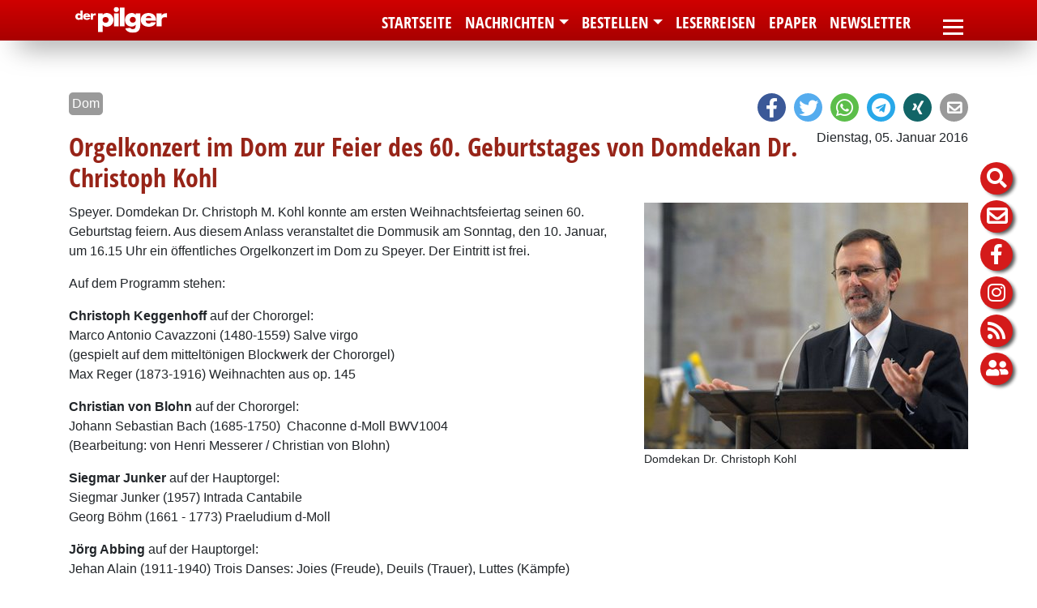

--- FILE ---
content_type: text/html; charset=utf-8
request_url: https://www.pilger-speyer.de/nachrichten/rund-um-den-dom/detailansicht-dom-news/?tx_ttnews%5Btt_news%5D=1192&cHash=85273170001a492ebb4edbd3928e6fb0
body_size: 10550
content:
<!DOCTYPE html>
<html lang="de">
<head>

<meta charset="utf-8">
<!-- 
	============================================
	/                                          \
	/     TYPO3 Solutions - Programming by     \
	/                                          \
	/           createc-solution.com           \
	/                                          \
	/        Design by Sonja Wambsganß         \
	/                                          \
	============================================

	This website is powered by TYPO3 - inspiring people to share!
	TYPO3 is a free open source Content Management Framework initially created by Kasper Skaarhoj and licensed under GNU/GPL.
	TYPO3 is copyright 1998-2019 of Kasper Skaarhoj. Extensions are copyright of their respective owners.
	Information and contribution at https://typo3.org/
-->

<base href="https://www.pilger-speyer.de/">
<link rel="shortcut icon" href="/fileadmin/templates/1-0-50-pilger-speyer/img/favicon.ico" type="image/x-icon">

<meta name="generator" content="TYPO3 CMS">
<meta name="copyright" content="(c) Createc Solution 2021">
<meta name="last_updated" content="9. April 2025">
<meta name="robots" content="index,follow">
<meta name="revisit-after" content="1 week">
<meta name="viewport" content="width=device-width, initial-scale=1.0, user-scalable=yes, minimum-scale=1.0, maximum-scale=1.8">
<meta name="author" content="Page-Author Detailseite">
<meta name="email" content="Page-Author E-Mail Detailseite">


<link rel="stylesheet" type="text/css" href="typo3temp/assets/css/d5a9d5d00e.css?1654677141" media="all">
<link rel="stylesheet" type="text/css" href="typo3conf/ext/solr/Resources/Public/StyleSheets/Frontend/results.css?1612698782" media="all">
<link rel="stylesheet" type="text/css" href="typo3conf/ext/solr/Resources/Public/StyleSheets/Frontend/loader.css?1612698782" media="all">
<link rel="stylesheet" type="text/css" href="typo3conf/ext/cewrap/Resources/Public/Css/styles.css?1557489852" media="all">
<link rel="stylesheet" type="text/css" href="typo3conf/ext/jh_magnificpopup/Resources/Public/css/magnific-popup.css?1554057021" media="all">
<link rel="stylesheet" type="text/css" href="typo3conf/ext/cs_jssorgallery/Resources/Public/css/cs_jssorgallery.css?1558603776" media="all">
<link rel="stylesheet" type="text/css" href="typo3conf/ext/cs_bistumevents/Resources/Public/Css/datepicker-ui.css?1517236495" media="all">
<link rel="stylesheet" type="text/css" href="typo3conf/ext/cs_bistumevents/Resources/Public/Css/datepicker-ui.structure.css?1517236495" media="all">
<link rel="stylesheet" type="text/css" href="typo3conf/ext/cs_bistumevents/Resources/Public/Css/datepicker-ui.theme.css?1517236495" media="all">
<link rel="stylesheet" type="text/css" href="typo3conf/ext/femanager/Resources/Public/Css/Main.min.css?1581942797" media="all">
<link rel="stylesheet" type="text/css" href="typo3conf/ext/femanager/Resources/Public/Css/Additional.min.css?1581942797" media="all">
<link rel="stylesheet" type="text/css" href="fileadmin/templates/1-0-50-pilger-speyer/sass/output/extendtheme.css?1625497633" media="all">
<link rel="stylesheet" type="text/css" href="fileadmin/templates/1-0-50-pilger-speyer/extend.css?1629711115" media="all">
<link rel="stylesheet" type="text/css" href="fileadmin/templates/global/bistummap.css?1566289384" media="all">
<link rel="stylesheet" type="text/css" href="typo3conf/ext/solr/Resources/Public/StyleSheets/Frontend/suggest.css?1612698782" media="all">



<script src="fileadmin/templates/global/js/jquery.min.js?1556745267" type="text/javascript"></script>
<script src="typo3conf/ext/cs_jssorgallery/Resources/Public/js/jssor.slider.mini.js?1558603776" type="text/javascript"></script>
<script src="typo3conf/ext/cs_bistumevents/Resources/Public/Scripts/CsBistumeventsDatepicker.js?1590073670" type="text/javascript"></script>
<script src="fileadmin/templates/global/kinetic-v4.5.4.min.js?1374078711" type="text/javascript"></script>
<script src="fileadmin/templates/global/bistummap.js?1609150476" type="text/javascript"></script>
<script src="fileadmin/templates/global/cycle.all.3.0.3.js?1374078711" type="text/javascript"></script>
<script src="fileadmin/templates/global/js/jquery-ui/jquery-ui.min.js?1473867246" type="text/javascript"></script>
<script src="fileadmin/templates/global/js/bootstrap.min.js?1550076057" type="text/javascript"></script>
<script src="fileadmin/templates/global/js/jquery.viewportchecker.min.js?1558340587" type="text/javascript"></script>
<script src="fileadmin/templates/global/js/cs-global.js?1629714215" type="text/javascript"></script>
<script src="typo3temp/assets/js/dd82474708.js?1633362198" type="text/javascript"></script>


<title>Orgelkonzert im Dom zur Feier des 60. Geburtstages von Domdekan Dr. Christoph Kohl | Pilger-Speyer</title><meta name="description" content=""><link rel="canonical" href="https://www.pilger-speyer.de/nachrichten/rund-um-den-dom/detailansicht-dom-news/?L=0&tx_ttnews%5Btt_news%5D=1192&cHash=85273170001a492ebb4edbd3928e6fb0" /><meta property="og:type" content="website" /><meta property="og:title" content="Orgelkonzert im Dom zur Feier des 60. Geburtstages von Domdekan Dr. Christoph Kohl" /><meta property="og:url" content="https://www.pilger-speyer.de/nachrichten/rund-um-den-dom/detailansicht-dom-news/?L=0&tx_ttnews%5Btt_news%5D=1192&cHash=85273170001a492ebb4edbd3928e6fb0" /><meta property="og:site_name" content="" /><meta name="twitter:card" content="summary" />
</head>
<body class="page-20660 template-1" >

  
<div id="sitewrapper" class="container-fluid">
<nav id="container-top" class="navbar navbar sticky-top  navbar-light bg-light container-fluid"><div class="container">
      
<div class="navbar-header navifloat">
  
  
      <div id="logo"><a href="/"><img src="fileadmin/templates/1-0-50-pilger-speyer/img/pilger._loog_119x33svg.svg" width="119" height="33"   alt="" ></a></div>
    
</div>

    <nav id="navi-mobile" class="navbar-collapse collapse" style="">
  <ul class="navbar-nav mr-auto">
      
    
    
    
    <li></li>
  </ul>
  <ul class="navbar-nav hamburger container  nav-pills flex-column     ">
    
        <li class="nav-item"><a href="nachrichten/nachrichten-der-pilger/" class="nav-link">Nachrichten</a><ul class="deep2"><li class="nav-item"><a href="nachrichten/nachrichten-der-pilger/" class="nav-link"><i class="fas fa-chevron-circle-right"></i><span>Nachrichten der pilger</span></a></li><li class="nav-item"><a href="nachrichten/pfarrei-news/" class="nav-link"><i class="fas fa-chevron-circle-right"></i><span>Nachrichten von Pfarreien</span></a></li><li class="nav-item"><a href="nachrichten/nachrichten-des-bistums/" class="nav-link"><i class="fas fa-chevron-circle-right"></i><span>Nachrichten des Bistums</span></a></li><li class="nav-item sublevelactive"><a href="nachrichten/rund-um-den-dom/" class="active nav-link">Rund um den Dom</a></li><li class="nav-item"><a href="nachrichten/nachrichten-von-organisationen/" class="nav-link"><i class="fas fa-chevron-circle-right"></i><span>Stimmen aus dem Bistum</span></a></li><li class="nav-item"><a href="nachrichten/gottesdienste/" class="nav-link"><i class="fas fa-chevron-circle-right"></i><span>Gottesdienste</span></a></li><li class="nav-item"><a href="nachrichten/terminkalender/" class="nav-link"><i class="fas fa-chevron-circle-right"></i><span>Terminkalender</span></a></li><li class="nav-item"><a href="nachrichten/archiv-der-pilger/" class="nav-link"><i class="fas fa-chevron-circle-right"></i><span>Archiv der pilger</span></a></li></ul></li><li class="nav-item"><a href="bestellen/print-abo/" class="nav-link">Bestellen</a><ul class="deep2"><li class="nav-item"><a href="bestellen/print-abo/" class="nav-link"><i class="fas fa-chevron-circle-right"></i><span>Print-Abo</span></a></li><li class="nav-item"><a href="bestellen/epaper-abo/" class="nav-link"><i class="fas fa-chevron-circle-right"></i><span>ePaper-Abo</span></a></li><li class="nav-item"><a href="bestellen/probe-abo/" class="nav-link"><i class="fas fa-chevron-circle-right"></i><span>Probe-Abo</span></a></li><li class="nav-item"><a href="newsletter/" class="nav-link"><i class="fas fa-chevron-circle-right"></i><span>Newsletter</span></a></li></ul></li><li class="nav-item"><a href="leserreisen/" class="nav-link">Leserreisen</a></li><li class="nav-item"><a href="epaper/" class="nav-link">ePaper</a></li><li class="nav-item"><a href="newsletter/" class="nav-link">Newsletter</a></li>
      
      
        <li id="sidenav-wrapper-mobile">
          <nav id="search-icon" class="nav bubbletooltip tooltip-5">
  <a class="bubble fas fa-search"  href="#searchfield" data-toggle="collapse"></a>
  <span rel="tooltip-5">Suche auf dieser Homepage</span>
  <div class="collapse search-menu" id="searchfield">
    <div class="container">
      <button class="far fa-window-close closemap" data-target="#searchfield" data-toggle="collapse"></button>
      <div class="suchfeld">
  <div class="tab-close-button"></div>
  
    
    <div class="solr-suchbox">
      
<div class="tx_solr container">
	<div class="row">
		<div class="col-md-12">
			
	

  <div class="tx-solr-search-form">
    <form method="get" id="tx-solr-search-form-pi-results" action="suchergebnis/?no_cache=1" data-suggest="suchergebnis/?type=7384&amp;no_cache=1" data-suggest-header="Top Treffer" accept-charset="utf-8">
      <div class="input-group">
        
          <input type="hidden" name="L" value="0" />
          <input type="hidden" name="id" value="19008" />
        

        <input type="text" class="tx-solr-q js-solr-q tx-solr-suggest tx-solr-suggest-focus form-control" name="tx_solr[q]" value="" />
        <span class="input-group-btn">
          <button class="btn btn-default tx-solr-submit" type="submit">
            <i class="fas fa-search"></i>
            <!--span class=" glyphicon glyphicon-search"></span>
            <span>
              Suche
            </span -->
          </button>
        </span>
      </div>
    </form>
  </div>



		</div>
	</div>
</div>
    </div>
  
</div> 


    </div>
  </div>
</nav>


  <nav id="search-link-icon" class="nav bubbletooltip tooltip-13">
    <a href="/index.php?id=19008" class="bubble fas fa-search"></a>
  </nav>


<nav id="abc-icon" class="nav bubbletooltip tooltip-2">
  <a class="bubble"  href="#keyword" data-toggle="collapse">A-Z</a>
  <span rel="tooltip-2">Suche nach Anfangsbuchstaben</span>
  <div class="collapse abc-menu" id="keyword">
    <div class="container">
      <button class="far fa-window-close closemap" data-target="#keyword" data-toggle="collapse"></button> 
             <div class="rp_list">
        <div id="metanavi-abc">
          <div class="tab-close-button"></div>
          
        </div>
      </div> 
    </div>
  </div>
</nav>     
    
<nav id="map-icon" class="nav bubbletooltip tooltip-3">
  <a class="bubble fas fa-map" onclick="bm_openMap();" href="#bistumskarte" data-toggle="collapse"></a>
  <span rel="tooltip-3" > Zur Bistumskarte</span>
  <div class="collapse karte" id="bistumskarte">
  <button class="far fa-window-close closemap" data-target="#bistumskarte" data-toggle="collapse"></button> 
          <div class="rp_list">
        <div id="metanavi-maps">
          <div class="tab-close-button" ></div>
              <div id="map-container" class="container">
      <div class="map-bg-gradient"></div>
      <div class="map-bg-images"></div>
      <div id="map-canvas-container"></div>
      <div class="map-sidebar">
        <div class="map-back-button">
          <span>Zur Landkarte Bistum</span><img src="fileadmin/templates/img/ebenehoch.png">
        </div>
        <div class="map-info-container">
          <p>Informationen</p>
        </div>
        <div class="map-link">
          <span>Zur Internetseite</span>
        </div>
      </div>
    </div>
        </div>
      </div> 
  </div>
</nav>

<nav id="gemeinden-icon" class="nav bubbletooltip tooltip-4">
  <a class="bubble fas fa-map-marker"  href="#gemeinde" data-toggle="collapse"></a>
  <span rel="tooltip-4">Gemeinden dieser Pfarrei</span>
  <div class="collapse dekanate-menu" id="gemeinde">
    <div class="container">
      <button class="far fa-window-close closemap" data-target="#gemeinde" data-toggle="collapse"></button>
            <div class="rp_list">
        <div id="metanavi-maps">
          <div class="tab-close-button"></div>
          <div id="extrabox" class="container">
            
          </div>
        </div>
      </div> 
    </div>
  </div>
</nav>

<nav id="comment-icon" class="nav bubbletooltip tooltip-1">
  <a href="/index.php?id=15403" class="bubble easytoread"></a>
  <span rel="tooltip-1"> Leichte Sprache</span>
</nav> 


<nav id="telefon-icon" class="nav bubbletooltip tooltip-6">
  <a href="tel:+49634192300" class="fas fa-phone bubble bubblephone"></a>
  <span rel="tooltip-6"> +496341-9230-0</span>
</nav> 


<nav id="moodle-icon" class="nav bubbletooltip tooltip-7">
  <a href="https://www.schulcampus-rlp.de/login" target="_blank" class="bubble bubblemoodle"></a>
  <span rel="tooltip-7"> Schulcampus</span>
</nav>

<nav id="newsletter-icon" class="nav bubbletooltip tooltip-8">
  <a class="bubble fas fa-envelope"  href="/newsletter"></a>
  <span rel="tooltip-8">Newsletter abonnieren</span>
</nav>





<nav id="facebook-icon" class="nav bubbletooltip tooltip-9">
  <a href="https://www.facebook.com/pilger.magazin" target="_blank" class="bubble fab fa-facebook-f bubblefacebook"></a>
  <span rel="tooltip-9"> der pilger bei Facebook</span>
</nav>


<nav id="instagram-icon" class="nav bubbletooltip tooltip-10">
  <a href="https://www.instagram.com/der_pilger_magazin" target="_blank" class="fab fa-instagram bubble bubbleinstagram"></a>
  <span rel="tooltip-10"> der pilger bei Instagram</span>
</nav>


<nav id="rss-icon" class="nav bubbletooltip tooltip-11">
  <a href="https://www.pilger-speyer.de/rss-feed-abonnieren/" target="_blank" class="fas fa-rss bubble bubblerss"></a>
  <span rel="tooltip-11"> Nachrichten als RSS-Feed</span>
</nav>

<nav id="login-icon" class="nav bubbletooltip tooltip-12">
  <a class="bubble fas fa-user-friends"  href="/epaper/"></a>
  <span rel="tooltip-12"> Anmelden zum ePaper</span>
</nav>


        </li>
    
  </ul>
</nav>
  
<nav class="navbar-main navbar navbar-collapse">
  
      
          <ul id="navi-top" class="d-none d-xl-flex nav   navbar       ml-auto  ">
  
      <li class="nav-item"><a href="/" class="nav-link"><span class="glyphicon glyphicon-Aktuelles"></span><span>Startseite</span></a></li><li class="nav-item dropdown active"><a href="nachrichten/nachrichten-der-pilger/" class="dropdown-toggle nav-link" href="#" data-toggle="dropdown"><span>Nachrichten</span></a><ul class="dropdown-menu"><li class="nav-item"><a href="nachrichten/nachrichten-der-pilger/" class="nav-link"><span>Nachrichten der pilger</span></a></li><li class="nav-item"><a href="nachrichten/pfarrei-news/" class="nav-link"><span>Nachrichten von Pfarreien</span></a></li><li class="nav-item"><a href="nachrichten/nachrichten-des-bistums/" class="nav-link"><span>Nachrichten des Bistums</span></a></li><li class="nav-item"><a href="nachrichten/rund-um-den-dom/" class="active nav-link"><span>Rund um den Dom</span></a></li><li class="nav-item"><a href="nachrichten/nachrichten-von-organisationen/" class="nav-link"><span>Stimmen aus dem Bistum</span></a></li><li class="nav-item"><a href="nachrichten/gottesdienste/" class="nav-link"><span>Gottesdienste</span></a></li><li class="nav-item"><a href="nachrichten/terminkalender/" class="nav-link"><span>Terminkalender</span></a></li><li class="nav-item"><a href="nachrichten/archiv-der-pilger/" class="nav-link"><span>Archiv der pilger</span></a></li></ul></li><li class="dropdown nav-item"><a href="bestellen/print-abo/" class="dropdown-toggle nav-link" href="#" data-toggle="dropdown"><span>Bestellen</span></a><ul class="dropdown-menu"><li class="nav-item"><a href="bestellen/print-abo/" class="nav-link"><span>Print-Abo</span></a></li><li class="nav-item"><a href="bestellen/epaper-abo/" class="nav-link"><span>ePaper-Abo</span></a></li><li class="nav-item"><a href="bestellen/probe-abo/" class="nav-link"><span>Probe-Abo</span></a></li><li class="nav-item"><a href="newsletter/" class="nav-link"><span>Newsletter</span></a></li></ul></li><li class="nav-item"><a href="leserreisen/" class="nav-link"><span>Leserreisen</span></a></li><li class="nav-item"><a href="epaper/" class="nav-link"><span>ePaper</span></a></li><li class="nav-item"><a href="newsletter/" class="nav-link"><span>Newsletter</span></a></li>
    
</ul>

        
      
  
      
      
      
  
  
 
  
      <!-- button data-target="#navi-mobile" data-toggle="collapse"  type="button" class="navbar-toggler d-xl-flex">
        <span class="sr-only">Toggle navigation</span>
        <span class="fas fa-bars"></span>
      </button -->
      <button class="navbar-toggler collapsed border-0" type="button" data-toggle="collapse" data-target="#navi-mobile">
            <span> </span>
            <span> </span>
            <span> </span>
        </button>
     
</nav>


    </div>
      
  </nav>
  <div id="container-branding" class="container" style="padding-top: 50px;">
    <nav id="navi-sub" class="container d-flex"> 
  <ul class="deep2 nav navbar-nav   d-block d-md-flex">
    
        <i class="d-block d-md-none sub-open fas fa-chevron-circle-down"></i>
        
      
  </ul>
</nav>
    
    <div id="branding" class="container-fluid">
      
          
  
  
  
  
  
  <ul class="nav navbar-nav">
    
    
    <li></li>
  </ul>

        
      
    </div>
  





    <div id="slideshow"></div>
  </div>
  <div id="sidenav-wrapper">
    <nav id="search-icon" class="nav bubbletooltip tooltip-5">
  <a class="bubble fas fa-search"  href="#searchfield" data-toggle="collapse"></a>
  <span rel="tooltip-5">Suche auf dieser Homepage</span>
  <div class="collapse search-menu" id="searchfield">
    <div class="container">
      <button class="far fa-window-close closemap" data-target="#searchfield" data-toggle="collapse"></button>
      <div class="suchfeld">
  <div class="tab-close-button"></div>
  
    
    <div class="solr-suchbox">
      
<div class="tx_solr container">
	<div class="row">
		<div class="col-md-12">
			
	

  <div class="tx-solr-search-form">
    <form method="get" id="tx-solr-search-form-pi-results" action="suchergebnis/?no_cache=1" data-suggest="suchergebnis/?type=7384&amp;no_cache=1" data-suggest-header="Top Treffer" accept-charset="utf-8">
      <div class="input-group">
        
          <input type="hidden" name="L" value="0" />
          <input type="hidden" name="id" value="19008" />
        

        <input type="text" class="tx-solr-q js-solr-q tx-solr-suggest tx-solr-suggest-focus form-control" name="tx_solr[q]" value="" />
        <span class="input-group-btn">
          <button class="btn btn-default tx-solr-submit" type="submit">
            <i class="fas fa-search"></i>
            <!--span class=" glyphicon glyphicon-search"></span>
            <span>
              Suche
            </span -->
          </button>
        </span>
      </div>
    </form>
  </div>



		</div>
	</div>
</div>
    </div>
  
</div> 


    </div>
  </div>
</nav>


  <nav id="search-link-icon" class="nav bubbletooltip tooltip-13">
    <a href="/index.php?id=19008" class="bubble fas fa-search"></a>
  </nav>


<nav id="abc-icon" class="nav bubbletooltip tooltip-2">
  <a class="bubble"  href="#keyword" data-toggle="collapse">A-Z</a>
  <span rel="tooltip-2">Suche nach Anfangsbuchstaben</span>
  <div class="collapse abc-menu" id="keyword">
    <div class="container">
      <button class="far fa-window-close closemap" data-target="#keyword" data-toggle="collapse"></button> 
             <div class="rp_list">
        <div id="metanavi-abc">
          <div class="tab-close-button"></div>
          
        </div>
      </div> 
    </div>
  </div>
</nav>     
    
<nav id="map-icon" class="nav bubbletooltip tooltip-3">
  <a class="bubble fas fa-map" onclick="bm_openMap();" href="#bistumskarte" data-toggle="collapse"></a>
  <span rel="tooltip-3" > Zur Bistumskarte</span>
  <div class="collapse karte" id="bistumskarte">
  <button class="far fa-window-close closemap" data-target="#bistumskarte" data-toggle="collapse"></button> 
          <div class="rp_list">
        <div id="metanavi-maps">
          <div class="tab-close-button" ></div>
              <div id="map-container" class="container">
      <div class="map-bg-gradient"></div>
      <div class="map-bg-images"></div>
      <div id="map-canvas-container"></div>
      <div class="map-sidebar">
        <div class="map-back-button">
          <span>Zur Landkarte Bistum</span><img src="fileadmin/templates/img/ebenehoch.png">
        </div>
        <div class="map-info-container">
          <p>Informationen</p>
        </div>
        <div class="map-link">
          <span>Zur Internetseite</span>
        </div>
      </div>
    </div>
        </div>
      </div> 
  </div>
</nav>

<nav id="gemeinden-icon" class="nav bubbletooltip tooltip-4">
  <a class="bubble fas fa-map-marker"  href="#gemeinde" data-toggle="collapse"></a>
  <span rel="tooltip-4">Gemeinden dieser Pfarrei</span>
  <div class="collapse dekanate-menu" id="gemeinde">
    <div class="container">
      <button class="far fa-window-close closemap" data-target="#gemeinde" data-toggle="collapse"></button>
            <div class="rp_list">
        <div id="metanavi-maps">
          <div class="tab-close-button"></div>
          <div id="extrabox" class="container">
            
          </div>
        </div>
      </div> 
    </div>
  </div>
</nav>

<nav id="comment-icon" class="nav bubbletooltip tooltip-1">
  <a href="/index.php?id=15403" class="bubble easytoread"></a>
  <span rel="tooltip-1"> Leichte Sprache</span>
</nav> 


<nav id="telefon-icon" class="nav bubbletooltip tooltip-6">
  <a href="tel:+49634192300" class="fas fa-phone bubble bubblephone"></a>
  <span rel="tooltip-6"> +496341-9230-0</span>
</nav> 


<nav id="moodle-icon" class="nav bubbletooltip tooltip-7">
  <a href="https://www.schulcampus-rlp.de/login" target="_blank" class="bubble bubblemoodle"></a>
  <span rel="tooltip-7"> Schulcampus</span>
</nav>

<nav id="newsletter-icon" class="nav bubbletooltip tooltip-8">
  <a class="bubble fas fa-envelope"  href="/newsletter"></a>
  <span rel="tooltip-8">Newsletter abonnieren</span>
</nav>





<nav id="facebook-icon" class="nav bubbletooltip tooltip-9">
  <a href="https://www.facebook.com/pilger.magazin" target="_blank" class="bubble fab fa-facebook-f bubblefacebook"></a>
  <span rel="tooltip-9"> der pilger bei Facebook</span>
</nav>


<nav id="instagram-icon" class="nav bubbletooltip tooltip-10">
  <a href="https://www.instagram.com/der_pilger_magazin" target="_blank" class="fab fa-instagram bubble bubbleinstagram"></a>
  <span rel="tooltip-10"> der pilger bei Instagram</span>
</nav>


<nav id="rss-icon" class="nav bubbletooltip tooltip-11">
  <a href="https://www.pilger-speyer.de/rss-feed-abonnieren/" target="_blank" class="fas fa-rss bubble bubblerss"></a>
  <span rel="tooltip-11"> Nachrichten als RSS-Feed</span>
</nav>

<nav id="login-icon" class="nav bubbletooltip tooltip-12">
  <a class="bubble fas fa-user-friends"  href="/epaper/"></a>
  <span rel="tooltip-12"> Anmelden zum ePaper</span>
</nav>


  </div>
  <div id="container-main" class="vorlesen container" >
    



    <div id="wrapper-content" class="row">
      <section id="content-main" class="container">
        <!--TYPO3SEARCH_begin-->
<div id="grid-78363" class="frame-default frame-type-gridelements_pi1 frame-layout-0  frame-space-before-none frame-space-after-large   pfarrei-news-single   multicol grid_1col" data-ride="grid_1col"> 
 <div class="row">  
  <div class="spalte 1 col-lg-12     ">
    

<div id="c83055" class="frame frame-type-shortcut frame-default frame-type-shortcut frame-layout-0  frame-space-before-none frame-space-after-none   no-print  "><div id="c83049" class="frame frame-type-html frame-default frame-type-html frame-layout-0  frame-space-before-none frame-space-after-none     "><div class="shariff shariff-round shariff-top" data-mail-url="mailto:" data-services="[&quot;facebook&quot;,&quot;twitter&quot;,&quot;whatsapp&quot;,&quot;telegram&quot;,&quot;xing&quot;,&quot;mail&quot;]" data-mail-subject="Nachrichten der pilger - Bistum Speyer" data-button-style="icon"></div><script src="/fileadmin/templates/snippets/js/shariff.min.js"></script></div></div>



<div id="c83029" class="frame frame-type-html frame-default frame-type-html frame-layout-0  frame-space-before-none frame-space-after-none     "><div class="news-single-category-item"><span>Dom</span></div></div>



<div id="c78360" class="frame frame-type-list frame-default frame-type-list frame-layout-0  frame-space-before-none frame-space-after-none     "><div class="news-single-item"><div class="news-single-timedata"><p>Dienstag, 05. Januar 2016</p></div><h1>Orgelkonzert im Dom zur Feier des 60. Geburtstages von Domdekan Dr. Christoph Kohl</h1><div class="news-single-img"><a href="typo3temp/assets/_processed_/8/f/csm_Dr.-Christoph-Kohl-inter_51f7a6d40a.jpg"><img src="typo3temp/assets/_processed_/8/f/csm_Dr.-Christoph-Kohl-inter_a5252b3336.jpg" width="400" height="304"   alt="" ></a><p class="news-single-imgcaption" style="width:400px;">Domdekan Dr. Christoph Kohl</p></div><p>Speyer. Domdekan Dr. Christoph M. Kohl konnte am ersten Weihnachtsfeiertag seinen 60. Geburtstag feiern. Aus diesem Anlass veranstaltet die Dommusik am Sonntag, den 10. Januar, um 16.15 Uhr ein öffentliches Orgelkonzert im Dom zu Speyer. Der Eintritt ist frei.</p><p>Auf dem Programm stehen: </p><p><b>Christoph Keggenhoff</b> auf der Chororgel:<br /> Marco Antonio Cavazzoni (1480-1559) Salve virgo<br /> (gespielt auf dem mitteltönigen Blockwerk der Chororgel)<br /> Max Reger (1873-1916) Weihnachten aus op. 145</p><p><b>Christian von Blohn </b>auf der Chororgel:<br /> Johann Sebastian Bach (1685-1750)&nbsp; Chaconne d-Moll BWV1004<br /> (Bearbeitung: von Henri Messerer / Christian von Blohn)</p><p><b>Siegmar Junker</b> auf der Hauptorgel:<br /> Siegmar Junker (1957) Intrada Cantabile <br /> Georg Böhm (1661 - 1773) Praeludium d-Moll </p><p><b>Jörg Abbing</b> auf der Hauptorgel:<br /> Jehan Alain (1911-1940) Trois Danses: Joies (Freude), Deuils (Trauer), Luttes (Kämpfe)</p><p>Das Kapitelsamt um 10 Uhr wird durch die Ensembles der Dommusik Speyer unter der Leitung von Domkapellmeister Markus Melchiori gestaltet. An der Domorgel ist Domorganist Markus Eichenlaub zu hören.</p><p>Text: Dommusik</p></div></div>



<div id="c78359" class="frame frame-type-text frame-default frame-type-text frame-layout-0  frame-space-before-small frame-space-after-small     "><p><strong>Diese Meldung und weitere Nachrichten des Bistums wurde veröffentlicht auf der Internetseite <a href="https://www.dom-zu-speyer.de" target="_blank" class="link-external-blank">www.dom-zu-speyer.de</a></strong></p></div>



<div id="c83059" class="frame frame-type-shortcut frame-default frame-type-shortcut frame-layout-0  frame-space-before-none frame-space-after-none   no-print  "><div id="c83050" class="frame frame-type-html frame-default frame-type-html frame-layout-0  frame-space-before-none frame-space-after-none     "><h3 class="shariff-bottom-h3" style="clear: both;">Artikel teilen:</h3><div class="shariff shariff-round shariff-bottom" data-mail-url="mailto:" data-services="[&quot;facebook&quot;,&quot;twitter&quot;,&quot;whatsapp&quot;,&quot;telegram&quot;,&quot;xing&quot;,&quot;mail&quot;]" data-mail-subject="Nachrichten der pilger - Bistum Speyer" data-button-style="icon"></div><script src="/fileadmin/templates/snippets/js/shariff.min.js"></script></div></div>


  </div>
 </div>
</div>



<!--TYPO3SEARCH_end-->
      </section>
    </div>    
    <div id="content-supp" class="container-fluid">
      

<div id="c78361" class="frame frame-type-text frame-default frame-type-text frame-layout-0  frame-space-before-none frame-space-after-none   no-print  "><header><h2 class="">
				Weitere Nachrichten rund um den Dom
			</h2></header></div>



<div id="c78358" class="frame frame-type-shortcut frame-default frame-type-shortcut frame-layout-0  frame-space-before-none frame-space-after-none   no-print  "><div id="grid-78355" class="frame-default frame-type-gridelements_pi1 frame-layout-0  frame-space-before-none frame-space-after-none   pilger-news-latest   multicol grid_1col" data-ride="grid_1col"><div class="row"><div class="spalte 1 col-lg-12     "><div id="c78354" class="frame frame-type-list frame-default frame-type-list frame-layout-0  frame-space-before-none frame-space-after-none     "><div class="news-latest-container"><div class="news-latest-item"><div class="newsbox"><div class="news-latest-pic"><a href="nachrichten/rund-um-den-dom/detailansicht-dom-news/?tx_ttnews%5Btt_news%5D=48682&amp;cHash=b99d0df4778194a3b5115e1003bebcb7" title="Neue Musikkurse für Kleinkinder bei der Dommusik starten"><img src="typo3temp/assets/_processed_/0/a/csm_Chorsaal4_m_06_12b5acbe1a.jpg" width="738" height="510"   alt="" ></a></div><span class="news-list-date">23.01.26</span><div class="news-latest-category"><div class="news-category-item"><span>Bistum</span></div><div class="news-category-item"><span> Dom zu Speyer</span></div><div class="news-category-item"><span> Kirchenmusik</span></div><div class="news-category-item"><span> Aktuelles 7</span></div></div><h3><a href="nachrichten/rund-um-den-dom/detailansicht-dom-news/?tx_ttnews%5Btt_news%5D=48682&amp;cHash=b99d0df4778194a3b5115e1003bebcb7" title="Neue Musikkurse für Kleinkinder bei der Dommusik starten">Neue Musikkurse für Kleinkinder bei der Dommusik starten</a></h3><article>Schnuppertermine Anfang Februar</article><div class="news-latest-more"><a href="nachrichten/rund-um-den-dom/detailansicht-dom-news/?tx_ttnews%5Btt_news%5D=48682&amp;cHash=b99d0df4778194a3b5115e1003bebcb7" title="Neue Musikkurse für Kleinkinder bei der Dommusik starten">&nbsp;weiterlesen&nbsp;</a></div></div></div><div class="news-latest-item"><div class="newsbox"><div class="news-latest-pic"><a href="nachrichten/rund-um-den-dom/detailansicht-dom-news/?tx_ttnews%5Btt_news%5D=48444&amp;cHash=32dc82d4f77a66eafee48ec98731fcf3" title="Singend durch die Schulzeit"><img src="typo3temp/assets/_processed_/0/6/csm_P1010713_m_03_c6cf46b16e.jpg" width="679" height="510"   alt="" ></a></div><span class="news-list-date">09.01.26</span><div class="news-latest-category"><div class="news-category-item"><span>Bistum</span></div><div class="news-category-item"><span> Dom zu Speyer</span></div><div class="news-category-item"><span> Schule</span></div><div class="news-category-item"><span> Aktuelles 5</span></div></div><h3><a href="nachrichten/rund-um-den-dom/detailansicht-dom-news/?tx_ttnews%5Btt_news%5D=48444&amp;cHash=32dc82d4f77a66eafee48ec98731fcf3" title="Singend durch die Schulzeit">Singend durch die Schulzeit</a></h3><article>Informationsveranstaltung der Klosterschule St. Magdalena für das Schuljahr 2027/28...</article><div class="news-latest-more"><a href="nachrichten/rund-um-den-dom/detailansicht-dom-news/?tx_ttnews%5Btt_news%5D=48444&amp;cHash=32dc82d4f77a66eafee48ec98731fcf3" title="Singend durch die Schulzeit">&nbsp;weiterlesen&nbsp;</a></div></div></div><div class="news-latest-item"><div class="newsbox"><div class="news-latest-pic"><a href="nachrichten/rund-um-den-dom/detailansicht-dom-news/?tx_ttnews%5Btt_news%5D=48418&amp;cHash=0000096f2c235d5dadc8f9f1c7fea671" title="Mitsingen erlaubt"><img src="typo3temp/assets/_processed_/1/c/csm_Cantate_Domino_Abschluss__69__01_1376866640.jpg" width="727" height="510"   alt="" ></a></div><span class="news-list-date">07.01.26</span><div class="news-latest-category"><div class="news-category-item"><span>Bistum</span></div><div class="news-category-item"><span> Dom zu Speyer</span></div><div class="news-category-item"><span> Kirchenmusik</span></div><div class="news-category-item"><span> Kunst, Kultur</span></div><div class="news-category-item"><span> Aktuelles 7</span></div></div><h3><a href="nachrichten/rund-um-den-dom/detailansicht-dom-news/?tx_ttnews%5Btt_news%5D=48418&amp;cHash=0000096f2c235d5dadc8f9f1c7fea671" title="Mitsingen erlaubt">Mitsingen erlaubt</a></h3><article>Konzert der Dommusik zum Ende der Weihnachtszeit</article><div class="news-latest-more"><a href="nachrichten/rund-um-den-dom/detailansicht-dom-news/?tx_ttnews%5Btt_news%5D=48418&amp;cHash=0000096f2c235d5dadc8f9f1c7fea671" title="Mitsingen erlaubt">&nbsp;weiterlesen&nbsp;</a></div></div></div><div class="news-latest-item"><div class="newsbox"><div class="news-latest-pic"><a href="nachrichten/rund-um-den-dom/detailansicht-dom-news/?tx_ttnews%5Btt_news%5D=48341&amp;cHash=58714e360eb6c245c1e960f87cd05c12" title="„Vertrauen in das Leben“"><img src="typo3temp/assets/_processed_/7/5/csm_Silvester_Gottesdienst__797__m_65f1b08012.jpg" width="699" height="510"   alt="Bischof Dr. Karl-Heinz Wiesemann teilt lächelnd die Kommunion aus" ></a></div><span class="news-list-date">01.01.26</span><div class="news-latest-category"><div class="news-category-item"><span>Bistum</span></div><div class="news-category-item"><span> Dom zu Speyer</span></div><div class="news-category-item"><span> Liturgie</span></div><div class="news-category-item"><span> Aktuelles 1</span></div></div><h3><a href="nachrichten/rund-um-den-dom/detailansicht-dom-news/?tx_ttnews%5Btt_news%5D=48341&amp;cHash=58714e360eb6c245c1e960f87cd05c12" title="„Vertrauen in das Leben“">„Vertrauen in das Leben“</a></h3><article>Bischof Dr. Karl-Heinz Wiesemann feiert Pontifikalamt zum Jahresschluss im Speyerer...</article><div class="news-latest-more"><a href="nachrichten/rund-um-den-dom/detailansicht-dom-news/?tx_ttnews%5Btt_news%5D=48341&amp;cHash=58714e360eb6c245c1e960f87cd05c12" title="„Vertrauen in das Leben“">&nbsp;weiterlesen&nbsp;</a></div></div></div><div class="news-latest-item"><div class="newsbox"><div class="news-latest-pic"><a href="nachrichten/rund-um-den-dom/detailansicht-dom-news/?tx_ttnews%5Btt_news%5D=48294&amp;cHash=8d946c658dec53bd56a82a2311d9eb3f" title="„Unbändige Liebe zum Menschen“"><img src="typo3temp/assets/_processed_/9/1/csm_Weihnachtsgottesdienst__919__m_c6308f5547.jpg" width="751" height="510"   alt="" ></a></div><span class="news-list-date">25.12.25</span><div class="news-latest-category"><div class="news-category-item"><span>Bistum</span></div><div class="news-category-item"><span> Dom zu Speyer</span></div><div class="news-category-item"><span> Politik, Gesellschaft</span></div><div class="news-category-item"><span> Aktuelles 3</span></div></div><h3><a href="nachrichten/rund-um-den-dom/detailansicht-dom-news/?tx_ttnews%5Btt_news%5D=48294&amp;cHash=8d946c658dec53bd56a82a2311d9eb3f" title="„Unbändige Liebe zum Menschen“">„Unbändige Liebe zum Menschen“</a></h3><article>Bischof Dr. Karl-Heinz Wiesemann predigte zum Weihnachtsfest im vollbesetzten Dom</article><div class="news-latest-more"><a href="nachrichten/rund-um-den-dom/detailansicht-dom-news/?tx_ttnews%5Btt_news%5D=48294&amp;cHash=8d946c658dec53bd56a82a2311d9eb3f" title="„Unbändige Liebe zum Menschen“">&nbsp;weiterlesen&nbsp;</a></div></div></div><div class="news-latest-item"><div class="newsbox"><div class="news-latest-pic"><a href="nachrichten/rund-um-den-dom/detailansicht-dom-news/?tx_ttnews%5Btt_news%5D=48271&amp;cHash=22d6b4623a27a008a5542454e48512fa" title="Weihbischof em. Otto Georgens ruft zu „erwachsenem Glauben“ auf"><img src="typo3temp/assets/_processed_/f/c/csm_Weihnachten_Christmette__48__3372d335d2.jpg" width="704" height="510"   alt="" ></a></div><span class="news-list-date">24.12.25</span><div class="news-latest-category"><div class="news-category-item"><span>Bistum</span></div><div class="news-category-item"><span> Dom zu Speyer</span></div><div class="news-category-item"><span> Glaube, Bibel, Theologie</span></div><div class="news-category-item"><span> Liturgie</span></div><div class="news-category-item"><span> Sakramente</span></div><div class="news-category-item"><span> Aktuelles 3</span></div></div><h3><a href="nachrichten/rund-um-den-dom/detailansicht-dom-news/?tx_ttnews%5Btt_news%5D=48271&amp;cHash=22d6b4623a27a008a5542454e48512fa" title="Weihbischof em. Otto Georgens ruft zu „erwachsenem Glauben“ auf">Weihbischof em. Otto Georgens ruft zu „erwachsenem...</a></h3><article>Zahlreiche Gläubige feierten Christmette im Speyerer Dom</article><div class="news-latest-more"><a href="nachrichten/rund-um-den-dom/detailansicht-dom-news/?tx_ttnews%5Btt_news%5D=48271&amp;cHash=22d6b4623a27a008a5542454e48512fa" title="Weihbischof em. Otto Georgens ruft zu „erwachsenem Glauben“ auf">&nbsp;weiterlesen&nbsp;</a></div></div></div><div class="news-latest-item"><div class="newsbox"><div class="news-latest-pic"><a href="nachrichten/rund-um-den-dom/detailansicht-dom-news/?tx_ttnews%5Btt_news%5D=48269&amp;cHash=317925348f4f29fa4feb59b9a33c6288" title="Festlicher Jahresauftakt im Kaiserdom: Posaunenglanz und Orgelpracht zum Neujahrstag"><img src="typo3temp/assets/_processed_/1/4/csm_Dom_mit_Feuerwerk___Domkapitel_Speyer__Foto_Joachim_Weller_e7bc729541.jpg" width="764" height="510"   alt="" ></a></div><span class="news-list-date">23.12.25</span><div class="news-latest-category"><div class="news-category-item"><span>Bistum</span></div><div class="news-category-item"><span> Dom zu Speyer</span></div><div class="news-category-item"><span> Kirchenmusik</span></div><div class="news-category-item"><span> Kunst, Kultur</span></div><div class="news-category-item"><span> Aktuelles 5</span></div></div><h3><a href="nachrichten/rund-um-den-dom/detailansicht-dom-news/?tx_ttnews%5Btt_news%5D=48269&amp;cHash=317925348f4f29fa4feb59b9a33c6288" title="Festlicher Jahresauftakt im Kaiserdom: Posaunenglanz und Orgelpracht zum Neujahrstag">Festlicher Jahresauftakt im Kaiserdom: Posaunenglanz...</a></h3><article>Konzert mit Domorganist Markus Eichenlaub und dem Neuen Mannheimer Posaunenquartett</article><div class="news-latest-more"><a href="nachrichten/rund-um-den-dom/detailansicht-dom-news/?tx_ttnews%5Btt_news%5D=48269&amp;cHash=317925348f4f29fa4feb59b9a33c6288" title="Festlicher Jahresauftakt im Kaiserdom: Posaunenglanz und Orgelpracht zum Neujahrstag">&nbsp;weiterlesen&nbsp;</a></div></div></div><div class="news-latest-item"><div class="newsbox"><div class="news-latest-pic"><a href="nachrichten/rund-um-den-dom/detailansicht-dom-news/?tx_ttnews%5Btt_news%5D=48201&amp;cHash=151b3b09a549a21f41f59406726a9717" title="„Gesicht zeigen“"><img src="typo3temp/assets/_processed_/4/7/csm_Bischof_Karl-Heinz_Wiesemann___c__Klaus_Landry__11__01_0ee36f088f.jpg" width="661" height="510"   alt="" ></a></div><span class="news-list-date">19.12.25</span><div class="news-latest-category"><div class="news-category-item"><span>Bistum</span></div><div class="news-category-item"><span> Dom zu Speyer</span></div><div class="news-category-item"><span> Glaube, Bibel, Theologie</span></div><div class="news-category-item"><span> Aktuelles 1</span></div></div><h3><a href="nachrichten/rund-um-den-dom/detailansicht-dom-news/?tx_ttnews%5Btt_news%5D=48201&amp;cHash=151b3b09a549a21f41f59406726a9717" title="„Gesicht zeigen“">„Gesicht zeigen“</a></h3><article>Zum Weihnachtsfest 2025 äußert sich Bischof Dr. Karl-Heinz Wiesemann in der...</article><div class="news-latest-more"><a href="nachrichten/rund-um-den-dom/detailansicht-dom-news/?tx_ttnews%5Btt_news%5D=48201&amp;cHash=151b3b09a549a21f41f59406726a9717" title="„Gesicht zeigen“">&nbsp;weiterlesen&nbsp;</a></div></div></div><div class="news-latest-item"><div class="newsbox"><div class="news-latest-pic"><a href="nachrichten/rund-um-den-dom/detailansicht-dom-news/?tx_ttnews%5Btt_news%5D=48200&amp;cHash=590bc72ac2d6706cc082537500e061df" title="Messe intensiv"><img src="typo3temp/assets/_processed_/7/3/csm__DSC4332-Bearbeitet_04_f3fbadc6f1.jpg" width="765" height="510"   alt="" ></a></div><span class="news-list-date">19.12.25</span><div class="news-latest-category"><div class="news-category-item"><span>Bistum</span></div><div class="news-category-item"><span> Dom zu Speyer</span></div><div class="news-category-item"><span> Glaube, Bibel, Theologie</span></div><div class="news-category-item"><span> Liturgie</span></div><div class="news-category-item"><span> Aktuelles 8</span></div></div><h3><a href="nachrichten/rund-um-den-dom/detailansicht-dom-news/?tx_ttnews%5Btt_news%5D=48200&amp;cHash=590bc72ac2d6706cc082537500e061df" title="Messe intensiv">Messe intensiv</a></h3><article>„Gottesdienst im Dom – mal anders“ am 4. Januar 2026</article><div class="news-latest-more"><a href="nachrichten/rund-um-den-dom/detailansicht-dom-news/?tx_ttnews%5Btt_news%5D=48200&amp;cHash=590bc72ac2d6706cc082537500e061df" title="Messe intensiv">&nbsp;weiterlesen&nbsp;</a></div></div></div><div class="news-latest-item"><div class="newsbox"><div class="news-latest-pic"><a href="nachrichten/rund-um-den-dom/detailansicht-dom-news/?tx_ttnews%5Btt_news%5D=48172&amp;cHash=bd4ac014f36da764c707dd125fb474e3" title="Dombauverein erhält Zuwendung in Höhe von über einer Million Euro"><img src="typo3temp/assets/_processed_/4/7/csm_DSC_5724_m-1_eb63ec1837.jpg" width="339" height="510"   alt="" ></a></div><span class="news-list-date">17.12.25</span><div class="news-latest-category"><div class="news-category-item"><span>Bistum</span></div><div class="news-category-item"><span> Dom zu Speyer</span></div><div class="news-category-item"><span> Politik, Gesellschaft</span></div><div class="news-category-item"><span> Aktuelles 7</span></div></div><h3><a href="nachrichten/rund-um-den-dom/detailansicht-dom-news/?tx_ttnews%5Btt_news%5D=48172&amp;cHash=bd4ac014f36da764c707dd125fb474e3" title="Dombauverein erhält Zuwendung in Höhe von über einer Million Euro">Dombauverein erhält Zuwendung in Höhe von über einer...</a></h3><article>Speyer. Durch eine Erbschaft hat der Dombauverein eine überaus großzügige Zuwendung...</article><div class="news-latest-more"><a href="nachrichten/rund-um-den-dom/detailansicht-dom-news/?tx_ttnews%5Btt_news%5D=48172&amp;cHash=bd4ac014f36da764c707dd125fb474e3" title="Dombauverein erhält Zuwendung in Höhe von über einer Million Euro">&nbsp;weiterlesen&nbsp;</a></div></div></div><div class="news-latest-item"><div class="newsbox"><div class="news-latest-pic"><a href="nachrichten/rund-um-den-dom/detailansicht-dom-news/?tx_ttnews%5Btt_news%5D=48021&amp;cHash=79f611e2ea78af02c414f6ce22037dbc" title="Neuer Domdekan für Speyer"><img src="typo3temp/assets/_processed_/4/7/csm_Georg_Mu%CC%88ller4_4417c15310.jpg" width="654" height="510"   alt="" ></a></div><span class="news-list-date">09.12.25</span><div class="news-latest-category"><div class="news-category-item"><span>Bistum</span></div><div class="news-category-item"><span> Dom zu Speyer</span></div><div class="news-category-item"><span> Personalnotizen</span></div><div class="news-category-item"><span> Aktuelles 11</span></div></div><h3><a href="nachrichten/rund-um-den-dom/detailansicht-dom-news/?tx_ttnews%5Btt_news%5D=48021&amp;cHash=79f611e2ea78af02c414f6ce22037dbc" title="Neuer Domdekan für Speyer">Neuer Domdekan für Speyer</a></h3><article>Domkapitel wählt neuen Dignitär – Neuordnung der Zuständigkeiten am Dom</article><div class="news-latest-more"><a href="nachrichten/rund-um-den-dom/detailansicht-dom-news/?tx_ttnews%5Btt_news%5D=48021&amp;cHash=79f611e2ea78af02c414f6ce22037dbc" title="Neuer Domdekan für Speyer">&nbsp;weiterlesen&nbsp;</a></div></div></div><div class="news-latest-item"><div class="newsbox"><div class="news-latest-pic"><a href="nachrichten/rund-um-den-dom/detailansicht-dom-news/?tx_ttnews%5Btt_news%5D=47999&amp;cHash=e4a407adcf0fe03ac1a3fddf1af11deb" title="„Ihr habt einen glücklichen Bischof aus mir gemacht“"><img src="typo3temp/assets/_processed_/d/6/csm_251207Vesper17_ddb28fcd06.jpg" width="669" height="510"   alt="" ></a></div><span class="news-list-date">08.12.25</span><div class="news-latest-category"><div class="news-category-item"><span>Bistum</span></div><div class="news-category-item"><span> Dom zu Speyer</span></div><div class="news-category-item"><span> Personalnotizen</span></div><div class="news-category-item"><span> Politik, Gesellschaft</span></div><div class="news-category-item"><span> Weltkirche, Eine Welt</span></div><div class="news-category-item"><span> Aktuelles 1</span></div></div><h3><a href="nachrichten/rund-um-den-dom/detailansicht-dom-news/?tx_ttnews%5Btt_news%5D=47999&amp;cHash=e4a407adcf0fe03ac1a3fddf1af11deb" title="„Ihr habt einen glücklichen Bischof aus mir gemacht“">„Ihr habt einen glücklichen Bischof aus mir gemacht“</a></h3><article>Weihbischof em. Otto Georgens feierte 75. Geburtstag und Emeritierung im Speyerer...</article><div class="news-latest-more"><a href="nachrichten/rund-um-den-dom/detailansicht-dom-news/?tx_ttnews%5Btt_news%5D=47999&amp;cHash=e4a407adcf0fe03ac1a3fddf1af11deb" title="„Ihr habt einen glücklichen Bischof aus mir gemacht“">&nbsp;weiterlesen&nbsp;</a></div></div></div><div class="news-latest-item"><div class="newsbox"><div class="news-latest-pic"><a href="nachrichten/rund-um-den-dom/detailansicht-dom-news/?tx_ttnews%5Btt_news%5D=47898&amp;cHash=f6385c4ba9e5a7d2be51e8967d63f9a0" title="Den Dom mit andern Augen sehen"><img src="typo3temp/assets/_processed_/f/8/csm_Domf%C3%BChrung3_m_0eccddf4fd.jpg" width="752" height="510"   alt="" ></a></div><span class="news-list-date">03.12.25</span><div class="news-latest-category"><div class="news-category-item"><span>Bistum</span></div><div class="news-category-item"><span> Dom zu Speyer</span></div><div class="news-category-item"><span> Glaube, Bibel, Theologie</span></div><div class="news-category-item"><span> Kunst, Kultur</span></div><div class="news-category-item"><span> Liturgie</span></div><div class="news-category-item"><span> Spiritualität, Meditation</span></div><div class="news-category-item"><span> Aktuelles 5</span></div></div><h3><a href="nachrichten/rund-um-den-dom/detailansicht-dom-news/?tx_ttnews%5Btt_news%5D=47898&amp;cHash=f6385c4ba9e5a7d2be51e8967d63f9a0" title="Den Dom mit andern Augen sehen">Den Dom mit andern Augen sehen</a></h3><article>Führungen „Dom im Dunkeln“ im Advent</article><div class="news-latest-more"><a href="nachrichten/rund-um-den-dom/detailansicht-dom-news/?tx_ttnews%5Btt_news%5D=47898&amp;cHash=f6385c4ba9e5a7d2be51e8967d63f9a0" title="Den Dom mit andern Augen sehen">&nbsp;weiterlesen&nbsp;</a></div></div></div><div class="news-latest-item"><div class="newsbox"><div class="news-latest-pic"><a href="nachrichten/rund-um-den-dom/detailansicht-dom-news/?tx_ttnews%5Btt_news%5D=47897&amp;cHash=bd79a38de1bdf2f4d09058f702e34594" title="„Magnificat“ – Festliches Adventskonzert der Dommusik"><img src="typo3temp/assets/_processed_/a/2/csm__1__Mari%C3%A4_Verk%C3%BCndigung_e369f9e342.jpg" width="425" height="510"   alt="" ></a></div><span class="news-list-date">03.12.25</span><div class="news-latest-category"><div class="news-category-item"><span>Bistum</span></div><div class="news-category-item"><span> Dom zu Speyer</span></div><div class="news-category-item"><span> Glaube, Bibel, Theologie</span></div><div class="news-category-item"><span> Kirchenmusik</span></div><div class="news-category-item"><span> Kunst, Kultur</span></div><div class="news-category-item"><span> Aktuelles 5</span></div></div><h3><a href="nachrichten/rund-um-den-dom/detailansicht-dom-news/?tx_ttnews%5Btt_news%5D=47897&amp;cHash=bd79a38de1bdf2f4d09058f702e34594" title="„Magnificat“ – Festliches Adventskonzert der Dommusik">„Magnificat“ – Festliches Adventskonzert der Dommusik</a></h3><article>Vertonungen des Lobgesang Mariens aus der Barockzeit</article><div class="news-latest-more"><a href="nachrichten/rund-um-den-dom/detailansicht-dom-news/?tx_ttnews%5Btt_news%5D=47897&amp;cHash=bd79a38de1bdf2f4d09058f702e34594" title="„Magnificat“ – Festliches Adventskonzert der Dommusik">&nbsp;weiterlesen&nbsp;</a></div></div></div><div class="news-latest-item"><div class="newsbox"><div class="news-latest-pic"><a href="nachrichten/rund-um-den-dom/detailansicht-dom-news/?tx_ttnews%5Btt_news%5D=47879&amp;cHash=3e08bba8cc5cf683ea855301c5c67c7a" title="Papst Leo XIV. nimmt Rücktritt von Weihbischof Otto Georgens an"><img src="typo3temp/assets/_processed_/d/3/csm_30_Jahre_Weihbischof_Georgens__413__02_15aa981360.jpg" width="631" height="510"   alt="" ></a></div><span class="news-list-date">02.12.25</span><div class="news-latest-category"><div class="news-category-item"><span>Bistum</span></div><div class="news-category-item"><span> Dom zu Speyer</span></div><div class="news-category-item"><span> Personalnotizen</span></div><div class="news-category-item"><span> Politik, Gesellschaft</span></div><div class="news-category-item"><span> Weltkirche, Eine Welt</span></div><div class="news-category-item"><span> Aktuelles 1</span></div></div><h3><a href="nachrichten/rund-um-den-dom/detailansicht-dom-news/?tx_ttnews%5Btt_news%5D=47879&amp;cHash=3e08bba8cc5cf683ea855301c5c67c7a" title="Papst Leo XIV. nimmt Rücktritt von Weihbischof Otto Georgens an">Papst Leo XIV. nimmt Rücktritt von Weihbischof Otto...</a></h3><article>Otto Georgens übernimmt als emeritierter Weihbischof weiterhin Aufgaben im Bistum...</article><div class="news-latest-more"><a href="nachrichten/rund-um-den-dom/detailansicht-dom-news/?tx_ttnews%5Btt_news%5D=47879&amp;cHash=3e08bba8cc5cf683ea855301c5c67c7a" title="Papst Leo XIV. nimmt Rücktritt von Weihbischof Otto Georgens an">&nbsp;weiterlesen&nbsp;</a></div></div></div><div class="news-latest-item"><div class="newsbox"><div class="news-latest-pic"><a href="nachrichten/rund-um-den-dom/detailansicht-dom-news/?tx_ttnews%5Btt_news%5D=47743&amp;cHash=b2c49b8f3bef389e1b38fc394ab70912" title="„Mach’s wie Gott, werde Mensch!“"><img src="typo3temp/assets/_processed_/5/a/csm__DSC2191_26c7613d28.jpg" width="766" height="510"   alt="" ></a></div><span class="news-list-date">26.11.25</span><div class="news-latest-category"><div class="news-category-item"><span>Bistum</span></div><div class="news-category-item"><span> Dom zu Speyer</span></div><div class="news-category-item"><span> Glaube, Bibel, Theologie</span></div><div class="news-category-item"><span> Aktuelles 9</span></div></div><h3><a href="nachrichten/rund-um-den-dom/detailansicht-dom-news/?tx_ttnews%5Btt_news%5D=47743&amp;cHash=b2c49b8f3bef389e1b38fc394ab70912" title="„Mach’s wie Gott, werde Mensch!“">„Mach’s wie Gott, werde Mensch!“</a></h3><article>„Gottesdienst im Dom – mal anders“ am 7. Dezember, 20 Uhr</article><div class="news-latest-more"><a href="nachrichten/rund-um-den-dom/detailansicht-dom-news/?tx_ttnews%5Btt_news%5D=47743&amp;cHash=b2c49b8f3bef389e1b38fc394ab70912" title="„Mach’s wie Gott, werde Mensch!“">&nbsp;weiterlesen&nbsp;</a></div></div></div><div class="news-latest-item"><div class="newsbox"><div class="news-latest-pic"><a href="nachrichten/rund-um-den-dom/detailansicht-dom-news/?tx_ttnews%5Btt_news%5D=47640&amp;cHash=3bf14f77613bde401033a00b8b644638" title="Singend in den Advent"><img src="typo3temp/assets/_processed_/1/9/csm_Cantate_Domino__103__m_01_5a68fbd697.jpg" width="683" height="510"   alt="" ></a></div><span class="news-list-date">20.11.25</span><div class="news-latest-category"><div class="news-category-item"><span>Bistum</span></div><div class="news-category-item"><span> Dom zu Speyer</span></div><div class="news-category-item"><span> Kirchenmusik</span></div><div class="news-category-item"><span> Kunst, Kultur</span></div><div class="news-category-item"><span> Aktuelles 9</span></div></div><h3><a href="nachrichten/rund-um-den-dom/detailansicht-dom-news/?tx_ttnews%5Btt_news%5D=47640&amp;cHash=3bf14f77613bde401033a00b8b644638" title="Singend in den Advent">Singend in den Advent</a></h3><article>Musikalische Andacht mit Adventskranzsegnung</article><div class="news-latest-more"><a href="nachrichten/rund-um-den-dom/detailansicht-dom-news/?tx_ttnews%5Btt_news%5D=47640&amp;cHash=3bf14f77613bde401033a00b8b644638" title="Singend in den Advent">&nbsp;weiterlesen&nbsp;</a></div></div></div><div class="news-latest-item"><div class="newsbox"><div class="news-latest-pic"><a href="nachrichten/rund-um-den-dom/detailansicht-dom-news/?tx_ttnews%5Btt_news%5D=47575&amp;cHash=1074c3133c3b57fdf113c7030b424853" title="Verkauf von Domkupferplättchen am 22.11."><img src="typo3temp/assets/_processed_/0/f/csm_Domkupferpl%C3%A4ttchen_95fd7949d7.jpeg" width="642" height="510"   alt="" ></a></div><span class="news-list-date">17.11.25</span><div class="news-latest-category"><div class="news-category-item"><span>Bistum</span></div><div class="news-category-item"><span> Dom zu Speyer</span></div><div class="news-category-item"><span> Politik, Gesellschaft</span></div><div class="news-category-item"><span> Geschichte, Archiv</span></div><div class="news-category-item"><span> Aktuelles 5</span></div></div><h3><a href="nachrichten/rund-um-den-dom/detailansicht-dom-news/?tx_ttnews%5Btt_news%5D=47575&amp;cHash=1074c3133c3b57fdf113c7030b424853" title="Verkauf von Domkupferplättchen am 22.11.">Verkauf von Domkupferplättchen am 22.11.</a></h3><article>Grünes Kupferblech von der Afrakapelle des Speyerer Doms</article><div class="news-latest-more"><a href="nachrichten/rund-um-den-dom/detailansicht-dom-news/?tx_ttnews%5Btt_news%5D=47575&amp;cHash=1074c3133c3b57fdf113c7030b424853" title="Verkauf von Domkupferplättchen am 22.11.">&nbsp;weiterlesen&nbsp;</a></div></div></div><div class="news-latest-item"><div class="newsbox"><div class="news-latest-pic"><a href="nachrichten/rund-um-den-dom/detailansicht-dom-news/?tx_ttnews%5Btt_news%5D=47569&amp;cHash=2f060fe94700437ef64d81bf99b6e6ff" title="Advent und Weihnachten am Dom zu Speyer"><img src="typo3temp/assets/_processed_/7/8/csm_2022-12-04_Adventskranz_Dom_Dritter_Advent_byJoachimWeller_m_02_6d21a5ef70.jpg" width="765" height="510"   alt="" ></a></div><span class="news-list-date">17.11.25</span><div class="news-latest-category"><div class="news-category-item"><span>Bistum</span></div><div class="news-category-item"><span> Dom zu Speyer</span></div><div class="news-category-item"><span> Glaube, Bibel, Theologie</span></div><div class="news-category-item"><span> Lebenshilfe, Gesundheit</span></div><div class="news-category-item"><span> Aktuelles 3</span></div></div><h3><a href="nachrichten/rund-um-den-dom/detailansicht-dom-news/?tx_ttnews%5Btt_news%5D=47569&amp;cHash=2f060fe94700437ef64d81bf99b6e6ff" title="Advent und Weihnachten am Dom zu Speyer">Advent und Weihnachten am Dom zu Speyer</a></h3><article>Raum für persönliche Andacht, Gottesdienste und Konzerte</article><div class="news-latest-more"><a href="nachrichten/rund-um-den-dom/detailansicht-dom-news/?tx_ttnews%5Btt_news%5D=47569&amp;cHash=2f060fe94700437ef64d81bf99b6e6ff" title="Advent und Weihnachten am Dom zu Speyer">&nbsp;weiterlesen&nbsp;</a></div></div></div><div class="news-latest-item"><div class="newsbox"><div class="news-latest-pic"><a href="nachrichten/rund-um-den-dom/detailansicht-dom-news/?tx_ttnews%5Btt_news%5D=47491&amp;cHash=f595b36054b6969696579f1563ae1cbd" title="Das volle Leben"><img src="typo3temp/assets/_processed_/d/1/csm_Leonie_Klein_Passionsfu%CC%88hrung__561__m_a8d1ad0af1.jpg" width="738" height="510"   alt="" ></a></div><span class="news-list-date">13.11.25</span><div class="news-latest-category"><div class="news-category-item"><span>Bistum</span></div><div class="news-category-item"><span> Dom zu Speyer</span></div><div class="news-category-item"><span> Kunst, Kultur</span></div><div class="news-category-item"><span> Spiritualität, Meditation</span></div><div class="news-category-item"><span> Aktuelles 6</span></div></div><h3><a href="nachrichten/rund-um-den-dom/detailansicht-dom-news/?tx_ttnews%5Btt_news%5D=47491&amp;cHash=f595b36054b6969696579f1563ae1cbd" title="Das volle Leben">Das volle Leben</a></h3><article>Impulse aus den Psalmen, musikalisch kommentiert mit 50 Schlaginstrumenten</article><div class="news-latest-more"><a href="nachrichten/rund-um-den-dom/detailansicht-dom-news/?tx_ttnews%5Btt_news%5D=47491&amp;cHash=f595b36054b6969696579f1563ae1cbd" title="Das volle Leben">&nbsp;weiterlesen&nbsp;</a></div></div></div></div></div></div></div></div></div>


    </div>
  </div>
  <div id="container-bottom" class="container-fluid  navbar-dark bg-dark" style="margin-bottom:0;">
    <footer id="info-bar" class="container" style="margin-bottom:0;">
      
<div id="grid-73106" class="frame-default frame-type-gridelements_pi1 frame-layout-0  frame-space-before-none frame-space-after-none      multicol grid_3col" data-ride="grid_3col">
 <div class="row">
  <div class="spalte1 col-lg-12 col-12 col-sm-12 col-md-12 col-xl-9 ">
    

<div id="c70535" class="frame frame-type-textpic frame-default frame-type-textpic frame-layout-0  frame-space-before-none frame-space-after-none   footer-nav no-print  "><div class="ce-textpic ce-center ce-above"><div class="ce-bodytext"><p><a href="newsletter/" class="link-internal">Newsletter</a>&nbsp; <a href="kontakt/" class="link-internal">Kontakt</a>&nbsp; <a href="impressum/" class="link-internal">Impressum</a>&nbsp; <a href="agb/" class="link-internal">AGB</a>&nbsp; <a href="widerruf/" class="link-internal">Widerruf</a>&nbsp; <a href="datenschutz/?no_cache=1" class="link-internal">Datenschutz</a>&nbsp; <a href="downloads/" class="link-internal">Downloads</a>&nbsp; <a href="nachrichten/archiv-der-pilger/" class="link-internal">Archiv</a>&nbsp; <a href="silbermoewe/" class="link-internal">Silbermöwe</a></p></div></div></div>



<div id="c70536" class="frame frame-type-textpic frame-default frame-type-textpic frame-layout-0  frame-space-before-none frame-space-after-none   footer-nav no-print  "><div class="ce-textpic ce-center ce-above"><div class="ce-bodytext"><p><a href="https://www.bistum-speyer.de/" target="_blank">Bistum</a>&nbsp; <a href="https://www.pilgerverlag.de/" target="_blank">Pilgerverlag</a>&nbsp; <a href="https://www.der-pilger.de/" target="_blank">pilger&nbsp;Magazin</a>&nbsp; <a href="https://www.pilgerreisen-speyer.de/pilgerreisen/" target="_blank">Pilgerreisen</a>&nbsp; <a href="https://www.dom-zu-speyer.de" target="_blank" class="link-external-blank">Dom zu Speyer</a>&nbsp; <a href="https://www.weltpilgertag.de" target="_blank" class="link-external-blank">Weltpilgertag</a>&nbsp; <a href="https://www.kaiserdom-virtuell.de" target="_blank" class="link-external-blank">Kaiserdom Virtuell</a></p></div></div></div>


  </div>
  <div class="spalte2 col-lg-1 col-3 col-sm-2 col-md-1 col-xl-1 ">
    

<div id="c70532" class="frame frame-type-image frame-default frame-type-image frame-layout-0  frame-space-before-none frame-space-after-none   no-print  "><div class="ce-image ce-right ce-above"><div class="ce-gallery" data-ce-columns="1" data-ce-images="1"><div class="ce-row"><div class="ce-column"><figure class="image"><img class="image-embed-item" src="fileadmin/templates/1-0-50-pilger-speyer/img/peregrinus_logo_25x56px.svg" width="25" height="56" alt="" /></figure></div></div></div></div></div>


  </div>
  <div class="spalte3 col-lg-11 col-9 col-sm-10 col-md-11 col-xl-2 ">
    

<div id="c70534" class="frame frame-type-textpic frame-default frame-type-textpic frame-layout-0  frame-space-before-none frame-space-after-none     "><div class="ce-textpic ce-center ce-above"><div class="ce-bodytext"><p><strong>Peregrinus GmbH</strong><br /> +49 6232 3183-0<br /><a href="javascript:linkTo_UnCryptMailto('nbjmup+jogpAqjmhfs.tqfzfs\/ef');">info<span class="hide_at">&#000064;</span>pilger-speyer.de</a></p></div></div></div>


  </div>
 </div>
</div>

<div id="c96003" class="frame frame-type-html frame-default frame-type-html frame-layout-0  frame-space-before-none frame-space-after-none     "><!-- Matomo --><script>
  var _paq = window._paq = window._paq || [];
  /* tracker methods like "setCustomDimension" should be called before "trackPageView" */
  _paq.push(['trackPageView']);
  _paq.push(['enableLinkTracking']);
  (function() {
    var u="//matomo.webfamilie-speyer.de/";
    _paq.push(['setTrackerUrl', u+'matomo.php']);
    _paq.push(['setSiteId', '2']);
    var d=document, g=d.createElement('script'), s=d.getElementsByTagName('script')[0];
    g.async=true; g.src=u+'matomo.js'; s.parentNode.insertBefore(g,s);
  })();
</script><!-- End Matomo Code --></div>



<div id="c71830" class="frame frame-type-html frame-default frame-type-html frame-layout-0  frame-space-before-none frame-space-after-none   no-print  "><a href="#0" class="cd-top">Top</a></div>


    
<ul class="nav navbar-nav">
  
  
  
      <li class="nav-item"><a href="nachrichten/rund-um-den-dom/detailansicht-dom-news/?type=98&amp;no_cache=1&amp;tx_ttnews%5Btt_news%5D=1192&amp;cHash=85273170001a492ebb4edbd3928e6fb0" target="_blank"><span class="fas fa-print"></span> Seite drucken</a></li>
    
  <li></li>
</ul>

<!-- f:if condition="">
   
</f:if -->

    </footer>
  </div>
</div>

   
  
   
         

   
  
   
  
   
  
<script id="powermail_conditions_container" data-condition-uri="https://www.pilger-speyer.de/nachrichten/rund-um-den-dom/detailansicht-dom-news/?type=3132"></script>
<script src="typo3conf/ext/jh_magnificpopup/Resources/Public/js/jquery.magnific-popup.min.js?1554057021" type="text/javascript"></script>
<script src="typo3conf/ext/jh_magnificpopup/Resources/Public/js/jquery.filter-isImageFile.min.js?1554057021" type="text/javascript"></script>
<script src="typo3conf/ext/jh_magnificpopup/Resources/Public/js/jquery.mfpInlineFunctions.min.js?1554057021" type="text/javascript"></script>
<script src="typo3conf/ext/solr/Resources/Public/JavaScript/JQuery/jquery.autocomplete.min.js?1612698782" type="text/javascript"></script>
<script src="typo3conf/ext/solr/Resources/Public/JavaScript/suggest_controller.js?1612698782" type="text/javascript"></script>
<script src="typo3conf/ext/solr/Resources/Public/JavaScript/JQuery/URI.min.js?1612698782" type="text/javascript"></script>
<script src="typo3conf/ext/solr/Resources/Public/JavaScript/JQuery/jquery.URI.min.js?1612698782" type="text/javascript"></script>
<script src="typo3conf/ext/solr/Resources/Public/JavaScript/search_controller.js?1612698782" type="text/javascript"></script>
<script src="typo3conf/ext/femanager/Resources/Public/JavaScript/Validation.min.js?1581942797" type="text/javascript"></script>
<script src="typo3conf/ext/femanager/Resources/Public/JavaScript/Femanager.min.js?1581942797" type="text/javascript"></script>
<script src="typo3conf/ext/powermail/Resources/Public/JavaScript/Libraries/jquery.datetimepicker.min.js?1581942822" type="text/javascript"></script>
<script src="typo3conf/ext/powermail/Resources/Public/JavaScript/Libraries/parsley.min.js?1581942822" type="text/javascript"></script>
<script src="typo3conf/ext/powermail/Resources/Public/JavaScript/Powermail/Tabs.min.js?1581942822" type="text/javascript"></script>
<script src="typo3conf/ext/powermail/Resources/Public/JavaScript/Powermail/Form.min.js?1581942822" type="text/javascript"></script>
<script src="typo3conf/ext/powermail_cond/Resources/Public/JavaScript/PowermailCondition.min.js?1572262634" type="text/javascript"></script>
<script src="typo3conf/ext/mediaconsent/Resources/Public/js/tx_mediaconsent.js?1585668713" type="text/javascript"></script>
<script src="typo3temp/assets/js/19f9cd5a3c.js?1633362200" type="text/javascript"></script>


</body>
</html>

--- FILE ---
content_type: text/css
request_url: https://www.pilger-speyer.de/typo3temp/assets/css/d5a9d5d00e.css?1654677141
body_size: 3467
content:
/* default styles for extension "tt_news" */



.news-single-rightbox,
.news-single-imgcaption,
.news-latest-date,
.news-latest-morelink,
.news-latest-category,
.news-list-category,
.news-list-author,
.news-list-imgcaption,
.news-list-date,
.news-list-browse,
.news-amenu-container,
.news-catmenu  {
	font-size:10px;
}



/*-----------------------------------  clearer  -----------------------------------*/
/* prevent floated images from overlapping the div-containers they are wrapped in  */

.news-latest-container HR.clearer,
.news-list-container HR.clearer,
.news-list2-container HR.clearer,
.news-list3-container HR.clearer,
.news-single-item HR.cl-left,
.news-single-item HR.cl-right
 {
	clear:right;
	height:1px;
	border:none;
	padding:0;
	margin:0;
}
.news-list2-container HR.clearer,
.news-list3-container HR.clearer {
	clear:both;
}

.news-single-item HR.cl-left {
	clear:left;
}

/*-----------------------------------  tt_news LATEST view  -----------------------------------*/

.news-latest-container {
	padding:10px;
}

.news-latest-gotoarchive {
	padding:3px;
	margin:3px;
	background-color:#f3f3f3;
}


.news-latest-container H2 {
  padding: 0 0 2px 0;
  margin:0;
}

.news-latest-item {
	padding:3px;
	margin:0;
}

.news-latest-item IMG {

	margin: 0 5px 5px 0;
	float:left;
	border: none;
}
.news-latest-category IMG {
	float: none;
	border:none;
	margin:0px;
}




.news-latest-item > p {
	margin:0;
	padding:0;
}




/*--------------------------------- tt_news LIST view  -----------------------------------*/
.news-list-container {
	padding: 10px 0;

}
.news-list-item {
	padding: 0 0 10px 0;
}

.news-list-container H2 {
	margin: 0px;
}

.news-list-date {
	float: right;
	display:block;
	padding-left:10px;
}

.news-list-imgcaption {
	padding:3px 3px 0 0;

}

.news-list-container IMG {
	float: right;
	margin:0 2px 5px 5px;
	border: none;

}

.news-list-category IMG {
	float: none;
	border:none;
	margin:0px;
}

.news-list-morelink  {
	padding-left:5px;
}



	/*---------------------------------  LIST2 / 3 ---------------------------------*/

.news-list2-container,
.news-list3-container {
	padding: 0 0 10px 0;
}


.news-list2-container,
.news-list3-container {
	background:#e5e5e5;
}

.news-list3-item,
.list2-subdiv-hdr {
	background:#f1f1f1;
}
.news-list2-container .hdr-left,
.news-list2-container .hdr-right,
.news-list3-container .list3-left,
.news-list3-container .list3-right {
	width:48%;
	float:left;
	padding:5px;
}

.news-list2-container .sub-left,
.news-list2-container .sub-middle,
.news-list2-container .sub-right {
	width:31%;
	float:left;
	padding:5px;
}

.news-list3-item {
	padding:5px;
}

.news-list3-item,
.list3-subdiv,
.list2-subdiv {
	border-top:5px solid #fff;
}


.news-list2-container IMG {
	float: right;
	margin:0 2px 5px 5px;
	border: none;

}
.news-list3-container IMG {
	float: left;
	margin:0 5px 5px 2px;
	border: none;

}



	/*---------------------------------  tt_news Page-Browser ---------------------------------*/

.news-list-browse {
	text-align:center;
	margin-bottom:20px;
}

.activeLinkWrap {
	font-weight:bold;
}
.disabledLinkWrap {
	color: #999;
}
.disabledLinkWrap,
.browseLinksWrap a,
.activeLinkWrap {
	padding:0 1px;
}

	/*--------------------------------- tt_news SINGLE view  ---------------------------------*/


.news-single-item {
	padding:5px;
	margin-bottom:5px;


}

.news-single-img {
	float: right;
	margin:10px 0 0 10px;
	padding:0;
}

.news-single-img img {
	border:none;
}

.news-single-imgcaption {
	padding: 1px 0 3px 0;
	margin:0;
}

.news-single-rightbox {
	float: right;
	width:160px;
	text-align:right;
	clear:both;
}
.news-single-backlink {
	padding: 10px;
}



.news-single-additional-info {
	margin-top: 15px;
	padding:3px;
	clear:both;
}

.news-single-related,
.news-single-files,
.news-single-links  {
	margin: 0;
	margin-bottom: 3px;
	padding: 3px;
}

.news-single-related DD,
.news-single-links DD,
.news-single-files DD {
	margin-left: 20px;
}

.news-single-related DT,
.news-single-links DT,
.news-single-files DT {
	font-weight: bold;
	margin-left: 5px;
}

.news-single-files DD A {
	padding:0 3px;
}


	/*--------------------------------- SINGLE2  ---------------------------------*/


.sv-img-big img,
.sv-img-small img {
	border:none;
}

.sv-img-big {
	float: right;
	padding: 10px 0 2px 10px;
}
.sv-img-small-wrapper {
	padding:15px 0;
}
.sv-img-small {
	float: left;
	padding: 0 10px 10px 0;
}


/*--------------------------------- tt_news Archivemenu (AMENU) --------------------------------- */
.news-amenu-container {
	width:165px;
    padding:0;
    margin-left:10px;
}
.news-amenu-container LI {
	padding-bottom:1px;

}
.news-amenu-container LI:hover {
	background-color: #f3f3f3;

}

.news-amenu-container UL {
    padding:0;
    margin:0;
	margin-top:5px;

	list-style-type: none;
}

.news-amenu-item-year {
	font-weight: bold;
    margin-top:10px;
	padding: 2px;
	background-color: #f3f3f3;

}


.amenu-act {
	background:#fff;
	font-weight:bold;
}

/*--------------------------------- tt_news Categorymenu (CATMENU) --------------------------------- */

.news-catmenu  {
	padding:10px;

}

ul.tree {
	list-style: none;
	margin: 0;
	padding: 0;
	clear: both;
}

ul.tree A {
	text-decoration: none;
}

ul.tree A.pm {
	cursor: pointer;
}

ul.tree img {
	vertical-align: middle;
}

ul.tree ul {
	list-style: none;
	margin: 0;
	padding: 0;
	padding-left: 17px;
}

ul.tree ul li {
	list-style: none;
	margin: 0;
	padding: 0;
	line-height: 10px;
	white-space: nowrap;
}

ul.tree ul li.expanded ul {
	background: transparent url('../typo3/gfx/ol/line.gif') repeat-y top left;
}

ul.tree ul li.last > ul {
	background: none;
}

ul.tree li.active, ul.tree ul li.active {
	background-color: #ebebeb !important;
}

ul.tree li.active ul, ul.tree ul li.active ul {
	background-color: #f7f3ef;
}






/*  Styles for catmenu mode "nestedWraps" */
.level1 {
	padding:1px;
	padding-left:10px;
	background-color:#ebf8bf;
	border-left:1px solid #666;
	border-top:1px solid #666;
}
.level2 {
	padding:1px;
	padding-left:10px;
	background-color:#ddf393;
	border-left:1px solid #666;
}
.level3 {
	padding:1px;
	padding-left:10px;
	background-color:#cae46e;
	border-left:1px solid #666;
	border-top:1px solid #666;

}
.level4 {
	padding:1px;
	padding-left:10px;
	background-color:#b0cb51;
	border-left:1px solid #666;
}


/* default styles for extension "tx_frontend" */
    .ce-align-left { text-align: left; }
    .ce-align-center { text-align: center; }
    .ce-align-right { text-align: right; }

    .ce-table td, .ce-table th { vertical-align: top; }

    .ce-textpic, .ce-image, .ce-nowrap .ce-bodytext, .ce-gallery, .ce-row, .ce-uploads li, .ce-uploads div { overflow: hidden; }

    .ce-left .ce-gallery, .ce-column { float: left; }
    .ce-center .ce-outer { position: relative; float: right; right: 50%; }
    .ce-center .ce-inner { position: relative; float: right; right: -50%; }
    .ce-right .ce-gallery { float: right; }

    .ce-gallery figure { display: table; margin: 0; }
    .ce-gallery figcaption { display: table-caption; caption-side: bottom; }
    .ce-gallery img { display: block; }
    .ce-gallery iframe { border-width: 0; }
    .ce-border img,
    .ce-border iframe {
        border: 2px solid #000000;
        padding: 0px;
    }

    .ce-intext.ce-right .ce-gallery, .ce-intext.ce-left .ce-gallery, .ce-above .ce-gallery {
        margin-bottom: 10px;
    }
    .ce-intext.ce-right .ce-gallery { margin-left: 10px; }
    .ce-intext.ce-left .ce-gallery { margin-right: 10px; }
    .ce-below .ce-gallery { margin-top: 10px; }

    .ce-column { margin-right: 10px; }
    .ce-column:last-child { margin-right: 0; }

    .ce-row { margin-bottom: 10px; }
    .ce-row:last-child { margin-bottom: 0; }

    .ce-above .ce-bodytext { clear: both; }

    .ce-intext.ce-left ol, .ce-intext.ce-left ul { padding-left: 40px; overflow: auto; }

    /* Headline */
    .ce-headline-left { text-align: left; }
    .ce-headline-center { text-align: center; }
    .ce-headline-right { text-align: right; }

    /* Uploads */
    .ce-uploads { margin: 0; padding: 0; }
    .ce-uploads li { list-style: none outside none; margin: 1em 0; }
    .ce-uploads img { float: left; padding-right: 1em; vertical-align: top; }
    .ce-uploads span { display: block; }

    /* Table */
    .ce-table { width: 100%; max-width: 100%; }
    .ce-table th, .ce-table td { padding: 0.5em 0.75em; vertical-align: top; }
    .ce-table thead th { border-bottom: 2px solid #dadada; }
    .ce-table th, .ce-table td { border-top: 1px solid #dadada; }
    .ce-table-striped tbody tr:nth-of-type(odd) { background-color: rgba(0,0,0,.05); }
    .ce-table-bordered th, .ce-table-bordered td { border: 1px solid #dadada; }

    /* Space */
    .frame-space-before-extra-small { margin-top: 1em; }
    .frame-space-before-small { margin-top: 2em; }
    .frame-space-before-medium { margin-top: 3em; }
    .frame-space-before-large { margin-top: 4em; }
    .frame-space-before-extra-large { margin-top: 5em; }
    .frame-space-after-extra-small { margin-bottom: 1em; }
    .frame-space-after-small { margin-bottom: 2em; }
    .frame-space-after-medium { margin-bottom: 3em; }
    .frame-space-after-large { margin-bottom: 4em; }
    .frame-space-after-extra-large { margin-bottom: 5em; }

    /* Frame */
    .frame-ruler-before:before { content: ''; display: block; border-top: 1px solid rgba(0,0,0,0.25); margin-bottom: 2em; }
    .frame-ruler-after:after { content: ''; display: block; border-bottom: 1px solid rgba(0,0,0,0.25); margin-top: 2em; }
    .frame-indent { margin-left: 15%; margin-right: 15%; }
    .frame-indent-left { margin-left: 33%; }
    .frame-indent-right { margin-right: 33%; }
/* default styles for extension "tx_jhmagnificpopup" */
	.image-center .image>a>img {
		margin: 0 auto;
	}
/* default styles for extension "tx_csjssorgallery" */
    textarea.f3-form-error {
        background-color:#FF9F9F;
        border: 1px #FF0000 solid;
    }

    input.f3-form-error {
        background-color:#FF9F9F;
        border: 1px #FF0000 solid;
    }

    .tx-cs-jssorgallery table {
        border-collapse:separate;
        border-spacing:10px;
    }

    .tx-cs-jssorgallery table th {
        font-weight:bold;
    }

    .tx-cs-jssorgallery table td {
        vertical-align:top;
    }

    .typo3-messages .message-error {
        color:red;
    }

    .typo3-messages .message-ok {
        color:green;
    }
/* default styles for extension "tx_csaddress" */
	textarea.f3-form-error {
		background-color:#FF9F9F;
		border: 1px #FF0000 solid;
	}

	input.f3-form-error {
		background-color:#FF9F9F;
		border: 1px #FF0000 solid;
	}

	.tx-cs-address table {
		border-collapse:separate;
		border-spacing:10px;
	}

	.tx-cs-address table th {
		font-weight:bold;
	}

	.tx-cs-address table td {
		vertical-align:top;
	}

	.typo3-messages .message-error {
		color:red;
	}

	.typo3-messages .message-ok {
		color:green;
	}

        .tx-cs-address ul.f3-widget-paginator {
            list-style: none;
            padding: 15px 0;
        }

        .tx-cs-address ul.f3-widget-paginator li {
            display: inline-block;
            line-height: 30px;
            min-width: 42px;
            border: 1px solid #ccc;
            background: #efefef;
            text-align: center;
            margin-right: 3px;
        }

        .tx-cs-address ul.f3-widget-paginator li.current {
            background: #666;
            border: 1px solid #000;
            color: #fff;
			padding: 5px;
        }

        .tx-cs-address ul.f3-widget-paginator li a {
            text-decoration: none;
            display: block;
            padding: 5px;
			color: #000;
        }

        .tx-cs-address ul.cs-address {  
            list-style: none;
            padding: 0;
        }

        .tx-cs-address ul.cs-address li {  
            border-bottom: 1px solid #ccc;
            padding: 3px 0;
        }

        .tx-cs-address address.cs-addressblock {
            display: inline-block;
            vertical-align: top;
            width: 40%;
        }

        .tx-cs-address address.cs-addressblock img {
            float: right;
        }

        .tx-cs-address address.cs-contactblock {
            display: inline-block;
            vertical-align: top;
            width: 58%;
        }

        .tx-cs-address address dt {
            display: inline-block;
            width: 35%;
            vertical-align: top;
        }

        .tx-cs-address address dd {
            display: inline-block;
            width: 63%;
            vertical-align: top;
        }

        .tx-cs-address div.csaddress-addinfos dt {
            display: inline-block;
            width: 25%;
            vertical-align: top;
        }

        .tx-cs-address div.csaddress-addinfos dd {
            display: inline-block;
            width: 73%;
            vertical-align: top;
            padding-bottom: 8px;
        }

        .tx-cs-address address .cs-address-more {
            float: right;
        }

        .tx-cs-address address .cs-address-images {
            float: right;
        }

        .tx-cs-address .csaddress-search label {
            display: inline-block;
            width: 140px;
        }
        
        .tx-cs-address .alert {
            padding: 15px;
            margin-top: 20px;
            margin-bottom: 20px;
            border: 1px solid transparent;
            border-radius: 4px;
        }

        .tx-cs-address .alert-warning {
            color: #8A6D3B;
            background-color: #FCF8E3;
            border-color: #FAEBCC;
        }

        .tx-cs-address .alert-warning a {
            color: #66512C;
            font-weight: 700;
            text-decoration: none;
        }     

        .tx-cs-address .alert-warning a:hover {
                text-decoration: underline;
        }

        #cs-address-gmap {
            width: 100%;
            height: 300px;
        }
/* default styles for extension "tx_csbistumevents" */
	textarea.f3-form-error {
		background-color:#FF9F9F;
		border: 1px #FF0000 solid;
	}

	input.f3-form-error {
		background-color:#FF9F9F;
		border: 1px #FF0000 solid;
	}

	.tx-cs-bistumevents table {
		border-collapse:separate;
		border-spacing:10px;
	}

	.tx-cs-bistumevents table th {
		font-weight:bold;
	}

	.tx-cs-bistumevents table td {
		vertical-align:top;
	}

	.typo3-messages .message-error {
		color:red;
	}

	.typo3-messages .message-ok {
		color:green;
	}



        .tx-cs-bistumevents ul.f3-widget-paginator {
            list-style: none;
            padding: 15px 0;
        }

        .tx-cs-bistumevents ul.f3-widget-paginator li {
            display: inline-block;
            line-height: 30px;
            min-width: 42px;
            border: 1px solid #ccc;
            background: #efefef;
            text-align: center;
            margin-right: 3px;
        }

        .tx-cs-bistumevents ul.f3-widget-paginator li.current {
            background: #666;
            border: 1px solid #000;
            color: #fff;
            padding: 5px;
        }

        .tx-cs-bistumevents ul.f3-widget-paginator li a {
			display: block;
			text-decoration: none;
            padding: 5px;
            color: #000;
        }

        .tx-cs-bistumevents ul.cs-bistumevents {  
            list-style: none;
            padding: 0;
        }

        .tx-cs-bistumevents ul.cs-bistumevents li {  
            border-bottom: 1px solid #ccc;
            padding: 3px 0;
        }

        .tx-cs-bistumevents .filter {
            padding: 7px;
        }

        .tx-cs-bistumevents ul.filterlist {
            list-style: none;
            padding: 0;
			column-count: 2;
		}

        .tx-cs-bistumevents .searchfilter-opener {
            display: inline-block;
            border: 1px solid #ccc;
            width: auto;
            padding: 3px 6px;
            background: #efefef;
        }

        .tx-cs-bistumevents .cs-bistumevent-left {
            width: 35%;
            display: inline-block;
            vertical-align: top;
            font-size: 92%;
            color: #333;
        }

        .tx-cs-bistumevents .cs-bistumevent-right {
            width: 60%;
            display: inline-block;
            vertical-align: top;
        }

        .tx-cs-bistumevents .cs-bistumevents-images,
        .tx-cs-bistumevents .cs-bistumevent-right img {
            float: right;
            margin: 0 0 8px 8px;
        }


        .tx-cs-bistumevents address {
            vertical-align: top;
        }

        .tx-cs-bistumevents address dt {
            display: inline-block;
            width: 35%;
            vertical-align: top;
        }

        .tx-cs-bistumevents address dd {
            display: inline-block;
            width: 63%;
            vertical-align: top;
        }

        .tx-cs-bistumevents div.csaddress-addinfos dt {
            display: inline-block;
            width: 25%;
            vertical-align: top;
        }

        .tx-cs-bistumevents div.csaddress-addinfos dd {
            display: inline-block;
            width: 73%;
            vertical-align: top;
            padding-bottom: 8px;
        }

        .tx-cs-bistumevents address .cs-address-more {
            float: right;
        }

        .tx-cs-bistumevents .alert {
            padding: 15px;
            margin-top: 20px;
            margin-bottom: 20px;
            border: 1px solid transparent;
            border-radius: 4px;
        }

        .tx-cs-bistumevents .alert-warning {
            color: #8A6D3B;
            background-color: #FCF8E3;
            border-color: #FAEBCC;
        }

        .tx-cs-bistumevents .alert-warning a {
            color: #66512C;
            font-weight: 700;
            text-decoration: none;
        }     

        .tx-cs-bistumevents .alert-warning a:hover {
                text-decoration: underline;
        }
/* default styles for extension "tx_csjoboffers" */
	textarea.f3-form-error {
		background-color:#FF9F9F;
		border: 1px #FF0000 solid;
	}

	input.f3-form-error {
		background-color:#FF9F9F;
		border: 1px #FF0000 solid;
	}

	.tx-cs-joboffers table {
		border-collapse:separate;
		border-spacing:10px;
	}

	.tx-cs-joboffers table th {
		font-weight:bold;
	}

	.tx-cs-joboffers table td {
		vertical-align:top;
	}

	.typo3-messages .message-error {
		color:red;
	}

	.typo3-messages .message-ok {
		color:green;
	}


    .tx-cs-joboffers ul.f3-widget-paginator {
        list-style: none;
        padding: 15px 0;
    }

    .tx-cs-joboffers ul.f3-widget-paginator li {
        display: inline-block;
        line-height: 30px;
        min-width: 42px;
        border: 1px solid #ccc;
        background: #efefef;
        text-align: center;
        margin-right: 3px;
    }

    .tx-cs-joboffers ul.f3-widget-paginator li.current {
        background: #666;
        border: 1px solid #000;
        color: #fff;
		padding: 5px;
    }

    .tx-cs-joboffers ul.f3-widget-paginator li a {
        text-decoration: none;
		display: block;
        padding: 5px;
        color: #000;
    }

    .tx-cs-joboffers ul.cs-joboffers {
        list-style: none;
        padding: 0;
    }

    .tx-cs-joboffers ul li.cs-jobofferitem {
        border-bottom: 1px solid #ccc;
        padding: 5px 0;
    }

    .tx-cs-joboffers .listitem-left,
    .tx-cs-joboffers .listitem-right {
        width: 45%;
        display: inline-block;
    }

    .tx-cs-joboffers dl dt {
        width: 40%;
        display: inline-block;
    }

    .tx-cs-joboffers dl dd {
        width: 55%;
        display: inline-block;
    }

/* default styles for extension "tx_csbistumeventsapiauth" */
	textarea.f3-form-error {
		background-color:#FF9F9F;
		border: 1px #FF0000 solid;
	}

	input.f3-form-error {
		background-color:#FF9F9F;
		border: 1px #FF0000 solid;
	}

	.tx-cs-bistumevents-api-auth table {
		border-collapse:separate;
		border-spacing:10px;
	}

	.tx-cs-bistumevents-api-auth table th {
		font-weight:bold;
	}

	.tx-cs-bistumevents-api-auth table td {
		vertical-align:top;
	}

	.typo3-messages .message-error {
		color:red;
	}

	.typo3-messages .message-ok {
		color:green;
	}

/* default styles for extension "tx_csdownloads" */
    textarea.f3-form-error {
	background-color:#FF9F9F;
	border: 1px #FF0000 solid;
    }

    input.f3-form-error {
	background-color:#FF9F9F;
	border: 1px #FF0000 solid;
    }

    .typo3-messages .message-error {
	color:red;
    }

    .typo3-messages .message-ok {
	color:green;
    }


    .tx-cs-downloads ul.f3-widget-paginator {
        list-style: none;
        padding: 15px 0;
    }

    .tx-cs-downloads ul.f3-widget-paginator li {
        display: inline-block;
        line-height: 30px;
        min-width: 42px;
        border: 1px solid #ccc;
        background: #efefef;
        text-align: center;
        margin-right: 3px;
    }

    .tx-cs-downloads ul.f3-widget-paginator li.current {
        background: #666;
        border: 1px solid #000;
        color: #fff;
		padding: 5px;
    }

    .tx-cs-downloads ul.f3-widget-paginator li a {
        text-decoration: none;
		display: block;
        padding: 5px;
        color: #000;
    }

    .tx-cs-downloads ul {
        list-style: none;
        padding: 0;
    }

    .tx-cs-downloads ul li.cs-downloaditem {
        border-bottom: 1px solid #ccc;
        padding: 5px 0;
    }


--- FILE ---
content_type: text/css
request_url: https://www.pilger-speyer.de/fileadmin/templates/1-0-50-pilger-speyer/sass/output/extendtheme.css?1625497633
body_size: 69831
content:
@charset "UTF-8";
/*******************************************************/
/********************************/
/* Farbdefinition               */
/*                              */
/********************************/
/********************************/
/* Schriftdefinition            */
/*                              */
/* 3-fontset.scss               */
/********************************/
@font-face {
  font-family: 'Nanum Gothic';
  src: url("/fileadmin/templates/global/fonts/NanumGothic.woff2") format("woff2"), url("/fileadmin/templates/global/fonts/NanumGothic.woff") format("woff");
  font-weight: normal;
  font-style: normal;
  font-display: swap; }

@font-face {
  font-family: 'Tinos';
  src: url("/fileadmin/templates/global/fonts/Tinos-Italic.woff2") format("woff2"), url("/fileadmin/templates/global/fonts/Tinos-Italic.woff") format("woff");
  font-weight: normal;
  font-style: italic;
  font-display: swap; }

@font-face {
  font-family: 'Tinos';
  src: url("/fileadmin/templates/global/fonts/Tinos-Bold.woff2") format("woff2"), url("/fileadmin/templates/global/fonts/Tinos-Bold.woff") format("woff");
  font-weight: bold;
  font-style: normal;
  font-display: swap; }

@font-face {
  font-family: 'Tinos';
  src: url("/fileadmin/templates/global/fonts/Tinos-BoldItalic.woff2") format("woff2"), url("/fileadmin/templates/global/fonts/Tinos-BoldItalic.woff") format("woff");
  font-weight: bold;
  font-style: italic;
  font-display: swap; }

@font-face {
  font-family: 'Tinos';
  src: url("/fileadmin/templates/global/fonts/Tinos-Regular.woff2") format("woff2"), url("/fileadmin/templates/global/fonts/Tinos-Regular.woff") format("woff");
  font-weight: normal;
  font-style: normal;
  font-display: swap; }

@font-face {
  font-family: 'Source Sans Pro';
  src: url("/fileadmin/templates/global/fonts/SourceSansPro-Regular.woff2") format("woff2"), url("/fileadmin/templates/global/fonts/SourceSansPro-Regular.woff") format("woff");
  font-weight: normal;
  font-style: normal;
  font-display: swap; }

@font-face {
  font-family: 'Source Sans Pro';
  src: url("/fileadmin/templates/global/fonts/SourceSansPro-Black.woff2") format("woff2"), url("/fileadmin/templates/global/fonts/SourceSansPro-Black.woff") format("woff");
  font-weight: 900;
  font-style: normal;
  font-display: swap; }

@font-face {
  font-family: 'Source Sans Pro';
  src: url("/fileadmin/templates/global/fonts/SourceSansPro-Bold.woff2") format("woff2"), url("/fileadmin/templates/global/fonts/SourceSansPro-Bold.woff") format("woff");
  font-weight: bold;
  font-style: normal;
  font-display: swap; }

@font-face {
  font-family: 'Open Sans Condensed';
  src: url("/fileadmin/templates/global/fonts/OpenSansCondensed-LightItalic.woff2") format("woff2"), url("/fileadmin/templates/global/fonts/OpenSansCondensed-LightItalic.woff") format("woff");
  font-weight: 300;
  font-style: italic;
  font-display: swap; }

@font-face {
  font-family: 'Source Sans Pro';
  src: url("/fileadmin/templates/global/fonts/SourceSansPro-LightItalic.woff2") format("woff2"), url("/fileadmin/templates/global/fonts/SourceSansPro-LightItalic.woff") format("woff");
  font-weight: 300;
  font-style: italic;
  font-display: swap; }

@font-face {
  font-family: 'Source Sans Pro';
  src: url("/fileadmin/templates/global/fonts/SourceSansPro-BlackItalic.woff2") format("woff2"), url("/fileadmin/templates/global/fonts/SourceSansPro-BlackItalic.woff") format("woff");
  font-weight: 900;
  font-style: italic;
  font-display: swap; }

@font-face {
  font-family: 'Source Sans Pro';
  src: url("/fileadmin/templates/global/fonts/SourceSansPro-ExtraLight.woff2") format("woff2"), url("/fileadmin/templates/global/fonts/SourceSansPro-ExtraLight.woff") format("woff");
  font-weight: 200;
  font-style: normal;
  font-display: swap; }

@font-face {
  font-family: 'Source Sans Pro';
  src: url("/fileadmin/templates/global/fonts/SourceSansPro-Italic.woff2") format("woff2"), url("/fileadmin/templates/global/fonts/SourceSansPro-Italic.woff") format("woff");
  font-weight: normal;
  font-style: italic;
  font-display: swap; }

@font-face {
  font-family: 'Source Sans Pro';
  src: url("/fileadmin/templates/global/fonts/SourceSansPro-ExtraLightItalic.woff2") format("woff2"), url("/fileadmin/templates/global/fonts/SourceSansPro-ExtraLightItalic.woff") format("woff");
  font-weight: 200;
  font-style: italic;
  font-display: swap; }

@font-face {
  font-family: 'Source Sans Pro';
  src: url("/fileadmin/templates/global/fonts/SourceSansPro-BoldItalic.woff2") format("woff2"), url("/fileadmin/templates/global/fonts/SourceSansPro-BoldItalic.woff") format("woff");
  font-weight: bold;
  font-style: italic;
  font-display: swap; }

@font-face {
  font-family: 'Source Sans Pro';
  src: url("/fileadmin/templates/global/fonts/SourceSansPro-Light.woff2") format("woff2"), url("/fileadmin/templates/global/fonts/SourceSansPro-Light.woff") format("woff");
  font-weight: 300;
  font-style: normal;
  font-display: swap; }

@font-face {
  font-family: 'Open Sans Condensed';
  src: url("/fileadmin/templates/global/fonts/OpenSansCondensed-Light.woff2") format("woff2"), url("/fileadmin/templates/global/fonts/OpenSansCondensed-Light.woff") format("woff");
  font-weight: 300;
  font-style: normal;
  font-display: swap; }

@font-face {
  font-family: 'Source Sans Pro';
  src: url("/fileadmin/templates/global/fonts/SourceSansPro-SemiBold.woff2") format("woff2"), url("/fileadmin/templates/global/fonts/SourceSansPro-SemiBold.woff") format("woff");
  font-weight: 600;
  font-style: normal;
  font-display: swap; }

@font-face {
  font-family: 'Source Sans Pro';
  src: url("/fileadmin/templates/global/fonts/SourceSansPro-SemiBoldItalic.woff2") format("woff2"), url("/fileadmin/templates/global/fonts/SourceSansPro-SemiBoldItalic.woff") format("woff");
  font-weight: 600;
  font-style: italic;
  font-display: swap; }

@font-face {
  font-family: 'Open Sans';
  src: url("/fileadmin/templates/global/fonts/opensans-regular-webfont.woff2") format("woff2"), url("/fileadmin/templates/global/fonts/opensans-regular-webfont.woff") format("woff");
  font-weight: 600;
  font-style: italic;
  font-display: swap; }

@font-face {
  font-family: 'Open Sans Condensed';
  src: url("/fileadmin/templates/global/fonts/OpenSansCondensed-Bold.woff2") format("woff2"), url("/fileadmin/templates/global/fonts/OpenSansCondensed-Bold.woff") format("woff");
  font-weight: bold;
  font-style: normal;
  font-display: swap; }

html {
  font-size: 16px; }

/********************************/
/********************************/
.kleingedruckt {
  font-size: 10px; }

.hervorgehoben {
  font-weight: bold;
  font-size: 20px; }

.iconbox-rechts,
.iconbox-links {
  display: flex;
  font-size: 20px;
  flex-direction: row; }

.iconbox-rechts i,
.iconbox-links i {
  font-size: 35px; }

.iconbox-rechts {
  flex-direction: row-reverse; }

.clearer {
  clear: both; }

.multicol {
  width: 100%; }

.nav-tabs {
  padding: 0 1rem; }

#sitewrapper {
  overflow-x: hidden; }

/*******************************************************
  Textstil
********************************************************/
p span.indent-1,
pre span.indent-1 {
  padding-left: 20px; }

p span.indent-2,
pre span.indent-2 {
  padding-left: 40px; }

p span.indent-3,
pre span.indent-3 {
  padding-left: 60px; }

/*******************************************************
  Rahmenlayouts
********************************************************/
/* Box mit Hauptfarbe */
.frame-layout-100,
div.box1,
div.frame-layout-100 {
  border-radius: 1rem;
  min-width: 10px;
  padding: 1rem;
  margin-bottom: 1.2rem;
  border-top: 1px solid #EEE;
  border-left: 1px solid #EEE;
  border-right: 1px solid #AAA;
  border-bottom: 1px solid #AAA; }

/* Box mit SekundÃ¤rfarbe */
div.box2, div.frame-layout-110 {
  border-radius: 1rem;
  min-width: 10px;
  padding: 1rem;
  margin-bottom: 1.2rem;
  border-top: 1px solid #EEE;
  border-left: 1px solid #EEE;
  border-right: 1px solid #AAA;
  border-bottom: 1px solid #AAA; }

/* Box mit Schlagschatten und farbigem Streifen links */
div.callout1, div.frame-layout-120 {
  border: 2px outset #DDD;
  border-left: 1rem solid;
  box-shadow: 3px 3px 0px rgba(0, 0, 0, 0.2);
  padding: 1rem;
  margin-bottom: 1.2rem; }

div.callout1 .csc-header h2, div.frame-layout-120 .csc-header h2,
div.callout1 .csc-header h3, div.frame-layout-120 .csc-header h3,
div.callout1 .csc-header h4, div.frame-layout-120 .csc-header h4 {
  border-bottom: 1px solid #DDD;
  padding-bottom: 1rem;
  margin-bottom: 1rem; }

/* Box mit Schlagschatten und farbigem Streifen links  */
div.callout2, div.frame-layout-130 {
  border: 2px outset #DDD;
  border-left: 1rem solid;
  box-shadow: 3px 3px 0px rgba(0, 0, 0, 0.2);
  padding: 1rem;
  margin-bottom: 1.2rem; }

div.callout2 .csc-header h2, div.frame-layout-130 .csc-header h2,
div.callout2 .csc-header h3, div.frame-layout-130 .csc-header h3,
div.callout2 .csc-header h4, div.frame-layout-130 .csc-header h4 {
  border-bottom: 1px solid #DDD;
  padding-bottom: 1rem;
  margin-bottom: 1rem; }

/* graue Box mit Verlauf */
div.panel1, div.frame-layout-140 {
  background: #eaeaea;
  background: -moz-linear-gradient(top, #EEE, #FFF);
  background: -webkit-linear-gradient(top, #eee, #fff);
  background: -ms-linear-gradient(top, #eee, #fff);
  background: -o-linear-gradient(top, #eee, #fff);
  box-shadow: 1px 2px 4px rgba(0, 0, 0, 0.2);
  padding: 1px 14px;
  margin-bottom: 1.2rem; }

div.panel1 .csc-header, div.frame-layout-140 .csc-header {
  margin: -1px -14px 15px -14px;
  padding: 1px 14px; }

div.panel2, div.frame-layout-150 {
  background: #eaeaea;
  background: -moz-linear-gradient(top, #EEE, #FFF);
  background: -webkit-linear-gradient(top, #eee, #fff);
  background: -ms-linear-gradient(top, #eee, #fff);
  background: -o-linear-gradient(top, #eee, #fff);
  box-shadow: 1px 2px 4px rgba(0, 0, 0, 0.2);
  padding: 1px 14px;
  margin-bottom: 1.2rem; }

div.panel2 .csc-header, div.frame-layout-150 .csc-header {
  margin: -1px -14px 15px -14px;
  padding: 1px 14px; }

.navbar-main.navbar-collapse {
  flex-basis: auto; }

.form-control {
  width: 75%; }

/*Fehlerhafte @supports compilierung*/
.carousel-item-next.carousel-item-left,
.carousel-item-prev.carousel-item-right {
  transform: translateX(0); }

@supports (transform-style: preserve-3d) {
  .carousel-item-next.carousel-item-left,
  .carousel-item-prev.carousel-item-right {
    transform: translate3d(0, 0, 0); } }

.carousel-item-next,
.active.carousel-item-right {
  transform: translateX(100%); }

@supports (transform-style: preserve-3d) {
  .carousel-item-next,
  .active.carousel-item-right {
    transform: translate3d(100%, 0, 0); } }

.carousel-item-prev,
.active.carousel-item-left {
  transform: translateX(-100%); }

@supports (transform-style: preserve-3d) {
  .carousel-item-prev,
  .active.carousel-item-left {
    transform: translate3d(-100%, 0, 0); } }

.carousel-fade .carousel-item-next,
.carousel-fade .carousel-item-prev,
.carousel-fade .carousel-item.active,
.carousel-fade .active.carousel-item-left,
.carousel-fade .active.carousel-item-prev {
  transform: translateX(0); }

@supports (transform-style: preserve-3d) {
  .carousel-fade .carousel-item-next,
  .carousel-fade .carousel-item-prev,
  .carousel-fade .carousel-item.active,
  .carousel-fade .active.carousel-item-left,
  .carousel-fade .active.carousel-item-prev {
    transform: translate3d(0, 0, 0); } }

.menu-abstract {
  list-style: none;
  padding: 0; }

.menu-abstract li {
  display: flex;
  flex-direction: row;
  flex-wrap: wrap; }

.menu-abstract li div {
  flex-basis: 50%; }

.menu-abstract li > a {
  flex-basis: 50%; }

.tx-indexedsearch-text-item-size,
.tx-indexedsearch-text-item-crdate,
.tx-indexedsearch-text-item-path,
.tx-indexedsearch-rules {
  display: none;
  visibility: hidden; }

.tx-indexedsearch-browsebox {
  list-style: none;
  display: flex;
  flex-direction: row; }

.tx-indexedsearch-browsebox li a {
  background: #646464;
  border-radius: 3px;
  border: 2px solid #646464;
  padding: 5px;
  color: #fff;
  min-width: 90px;
  margin-right: 5px;
  display: inline-block;
  text-align: center; }

.tx-indexedsearch-browsebox li a:hover {
  background: #fff;
  border: 2px solid #646464;
  color: #646464; }

.tx-indexedsearch-searchbox {
  background-color: #eaeaea;
  padding: 30px;
  border: 1px solid #bbb; }

@supports (position: sticky) {
  .sticky-top {
    position: sticky;
    top: 0;
    z-index: 1020; } }

/*******************************************************/
/*!
 * Font Awesome Free 5.11.2 by @fontawesome - https://fontawesome.com
 * License - https://fontawesome.com/license/free (Icons: CC BY 4.0, Fonts: SIL OFL 1.1, Code: MIT License)
 */
.fa,
.fas,
.far,
.fal,
.fad,
.fab {
  -moz-osx-font-smoothing: grayscale;
  -webkit-font-smoothing: antialiased;
  display: inline-block;
  font-style: normal;
  font-variant: normal;
  text-rendering: auto;
  line-height: 1; }

.fa-lg {
  font-size: 1.33333em;
  line-height: 0.75em;
  vertical-align: -.0667em; }

.fa-xs {
  font-size: .75em; }

.fa-sm {
  font-size: .875em; }

.fa-1x {
  font-size: 1em; }

.fa-2x {
  font-size: 2em; }

.fa-3x {
  font-size: 3em; }

.fa-4x {
  font-size: 4em; }

.fa-5x {
  font-size: 5em; }

.fa-6x {
  font-size: 6em; }

.fa-7x {
  font-size: 7em; }

.fa-8x {
  font-size: 8em; }

.fa-9x {
  font-size: 9em; }

.fa-10x {
  font-size: 10em; }

.fa-fw {
  text-align: center;
  width: 1.25em; }

.fa-ul {
  list-style-type: none;
  margin-left: 2.5em;
  padding-left: 0; }
  .fa-ul > li {
    position: relative; }

.fa-li {
  left: -2em;
  position: absolute;
  text-align: center;
  width: 2em;
  line-height: inherit; }

.fa-border {
  border: solid 0.08em #eee;
  border-radius: .1em;
  padding: .2em .25em .15em; }

.fa-pull-left {
  float: left; }

.fa-pull-right {
  float: right; }

.fa.fa-pull-left,
.fas.fa-pull-left,
.far.fa-pull-left,
.fal.fa-pull-left,
.fab.fa-pull-left {
  margin-right: .3em; }

.fa.fa-pull-right,
.fas.fa-pull-right,
.far.fa-pull-right,
.fal.fa-pull-right,
.fab.fa-pull-right {
  margin-left: .3em; }

.fa-spin {
  animation: fa-spin 2s infinite linear; }

.fa-pulse {
  animation: fa-spin 1s infinite steps(8); }

@keyframes fa-spin {
  0% {
    transform: rotate(0deg); }
  100% {
    transform: rotate(360deg); } }

.fa-rotate-90 {
  -ms-filter: "progid:DXImageTransform.Microsoft.BasicImage(rotation=1)";
  transform: rotate(90deg); }

.fa-rotate-180 {
  -ms-filter: "progid:DXImageTransform.Microsoft.BasicImage(rotation=2)";
  transform: rotate(180deg); }

.fa-rotate-270 {
  -ms-filter: "progid:DXImageTransform.Microsoft.BasicImage(rotation=3)";
  transform: rotate(270deg); }

.fa-flip-horizontal {
  -ms-filter: "progid:DXImageTransform.Microsoft.BasicImage(rotation=0, mirror=1)";
  transform: scale(-1, 1); }

.fa-flip-vertical {
  -ms-filter: "progid:DXImageTransform.Microsoft.BasicImage(rotation=2, mirror=1)";
  transform: scale(1, -1); }

.fa-flip-both, .fa-flip-horizontal.fa-flip-vertical {
  -ms-filter: "progid:DXImageTransform.Microsoft.BasicImage(rotation=2, mirror=1)";
  transform: scale(-1, -1); }

:root .fa-rotate-90,
:root .fa-rotate-180,
:root .fa-rotate-270,
:root .fa-flip-horizontal,
:root .fa-flip-vertical,
:root .fa-flip-both {
  filter: none; }

.fa-stack {
  display: inline-block;
  height: 2em;
  line-height: 2em;
  position: relative;
  vertical-align: middle;
  width: 2.5em; }

.fa-stack-1x,
.fa-stack-2x {
  left: 0;
  position: absolute;
  text-align: center;
  width: 100%; }

.fa-stack-1x {
  line-height: inherit; }

.fa-stack-2x {
  font-size: 2em; }

.fa-inverse {
  color: #fff; }

/* Font Awesome uses the Unicode Private Use Area (PUA) to ensure screen
readers do not read off random characters that represent icons */
.fa-500px:before {
  content: "\f26e"; }

.fa-accessible-icon:before {
  content: "\f368"; }

.fa-accusoft:before {
  content: "\f369"; }

.fa-acquisitions-incorporated:before {
  content: "\f6af"; }

.fa-ad:before {
  content: "\f641"; }

.fa-address-book:before {
  content: "\f2b9"; }

.fa-address-card:before {
  content: "\f2bb"; }

.fa-adjust:before {
  content: "\f042"; }

.fa-adn:before {
  content: "\f170"; }

.fa-adobe:before {
  content: "\f778"; }

.fa-adversal:before {
  content: "\f36a"; }

.fa-affiliatetheme:before {
  content: "\f36b"; }

.fa-air-freshener:before {
  content: "\f5d0"; }

.fa-airbnb:before {
  content: "\f834"; }

.fa-algolia:before {
  content: "\f36c"; }

.fa-align-center:before {
  content: "\f037"; }

.fa-align-justify:before {
  content: "\f039"; }

.fa-align-left:before {
  content: "\f036"; }

.fa-align-right:before {
  content: "\f038"; }

.fa-alipay:before {
  content: "\f642"; }

.fa-allergies:before {
  content: "\f461"; }

.fa-amazon:before {
  content: "\f270"; }

.fa-amazon-pay:before {
  content: "\f42c"; }

.fa-ambulance:before {
  content: "\f0f9"; }

.fa-american-sign-language-interpreting:before {
  content: "\f2a3"; }

.fa-amilia:before {
  content: "\f36d"; }

.fa-anchor:before {
  content: "\f13d"; }

.fa-android:before {
  content: "\f17b"; }

.fa-angellist:before {
  content: "\f209"; }

.fa-angle-double-down:before {
  content: "\f103"; }

.fa-angle-double-left:before {
  content: "\f100"; }

.fa-angle-double-right:before {
  content: "\f101"; }

.fa-angle-double-up:before {
  content: "\f102"; }

.fa-angle-down:before {
  content: "\f107"; }

.fa-angle-left:before {
  content: "\f104"; }

.fa-angle-right:before {
  content: "\f105"; }

.fa-angle-up:before {
  content: "\f106"; }

.fa-angry:before {
  content: "\f556"; }

.fa-angrycreative:before {
  content: "\f36e"; }

.fa-angular:before {
  content: "\f420"; }

.fa-ankh:before {
  content: "\f644"; }

.fa-app-store:before {
  content: "\f36f"; }

.fa-app-store-ios:before {
  content: "\f370"; }

.fa-apper:before {
  content: "\f371"; }

.fa-apple:before {
  content: "\f179"; }

.fa-apple-alt:before {
  content: "\f5d1"; }

.fa-apple-pay:before {
  content: "\f415"; }

.fa-archive:before {
  content: "\f187"; }

.fa-archway:before {
  content: "\f557"; }

.fa-arrow-alt-circle-down:before {
  content: "\f358"; }

.fa-arrow-alt-circle-left:before {
  content: "\f359"; }

.fa-arrow-alt-circle-right:before {
  content: "\f35a"; }

.fa-arrow-alt-circle-up:before {
  content: "\f35b"; }

.fa-arrow-circle-down:before {
  content: "\f0ab"; }

.fa-arrow-circle-left:before {
  content: "\f0a8"; }

.fa-arrow-circle-right:before {
  content: "\f0a9"; }

.fa-arrow-circle-up:before {
  content: "\f0aa"; }

.fa-arrow-down:before {
  content: "\f063"; }

.fa-arrow-left:before {
  content: "\f060"; }

.fa-arrow-right:before {
  content: "\f061"; }

.fa-arrow-up:before {
  content: "\f062"; }

.fa-arrows-alt:before {
  content: "\f0b2"; }

.fa-arrows-alt-h:before {
  content: "\f337"; }

.fa-arrows-alt-v:before {
  content: "\f338"; }

.fa-artstation:before {
  content: "\f77a"; }

.fa-assistive-listening-systems:before {
  content: "\f2a2"; }

.fa-asterisk:before {
  content: "\f069"; }

.fa-asymmetrik:before {
  content: "\f372"; }

.fa-at:before {
  content: "\f1fa"; }

.fa-atlas:before {
  content: "\f558"; }

.fa-atlassian:before {
  content: "\f77b"; }

.fa-atom:before {
  content: "\f5d2"; }

.fa-audible:before {
  content: "\f373"; }

.fa-audio-description:before {
  content: "\f29e"; }

.fa-autoprefixer:before {
  content: "\f41c"; }

.fa-avianex:before {
  content: "\f374"; }

.fa-aviato:before {
  content: "\f421"; }

.fa-award:before {
  content: "\f559"; }

.fa-aws:before {
  content: "\f375"; }

.fa-baby:before {
  content: "\f77c"; }

.fa-baby-carriage:before {
  content: "\f77d"; }

.fa-backspace:before {
  content: "\f55a"; }

.fa-backward:before {
  content: "\f04a"; }

.fa-bacon:before {
  content: "\f7e5"; }

.fa-balance-scale:before {
  content: "\f24e"; }

.fa-balance-scale-left:before {
  content: "\f515"; }

.fa-balance-scale-right:before {
  content: "\f516"; }

.fa-ban:before {
  content: "\f05e"; }

.fa-band-aid:before {
  content: "\f462"; }

.fa-bandcamp:before {
  content: "\f2d5"; }

.fa-barcode:before {
  content: "\f02a"; }

.fa-bars:before {
  content: "\f0c9"; }

.fa-baseball-ball:before {
  content: "\f433"; }

.fa-basketball-ball:before {
  content: "\f434"; }

.fa-bath:before {
  content: "\f2cd"; }

.fa-battery-empty:before {
  content: "\f244"; }

.fa-battery-full:before {
  content: "\f240"; }

.fa-battery-half:before {
  content: "\f242"; }

.fa-battery-quarter:before {
  content: "\f243"; }

.fa-battery-three-quarters:before {
  content: "\f241"; }

.fa-battle-net:before {
  content: "\f835"; }

.fa-bed:before {
  content: "\f236"; }

.fa-beer:before {
  content: "\f0fc"; }

.fa-behance:before {
  content: "\f1b4"; }

.fa-behance-square:before {
  content: "\f1b5"; }

.fa-bell:before {
  content: "\f0f3"; }

.fa-bell-slash:before {
  content: "\f1f6"; }

.fa-bezier-curve:before {
  content: "\f55b"; }

.fa-bible:before {
  content: "\f647"; }

.fa-bicycle:before {
  content: "\f206"; }

.fa-biking:before {
  content: "\f84a"; }

.fa-bimobject:before {
  content: "\f378"; }

.fa-binoculars:before {
  content: "\f1e5"; }

.fa-biohazard:before {
  content: "\f780"; }

.fa-birthday-cake:before {
  content: "\f1fd"; }

.fa-bitbucket:before {
  content: "\f171"; }

.fa-bitcoin:before {
  content: "\f379"; }

.fa-bity:before {
  content: "\f37a"; }

.fa-black-tie:before {
  content: "\f27e"; }

.fa-blackberry:before {
  content: "\f37b"; }

.fa-blender:before {
  content: "\f517"; }

.fa-blender-phone:before {
  content: "\f6b6"; }

.fa-blind:before {
  content: "\f29d"; }

.fa-blog:before {
  content: "\f781"; }

.fa-blogger:before {
  content: "\f37c"; }

.fa-blogger-b:before {
  content: "\f37d"; }

.fa-bluetooth:before {
  content: "\f293"; }

.fa-bluetooth-b:before {
  content: "\f294"; }

.fa-bold:before {
  content: "\f032"; }

.fa-bolt:before {
  content: "\f0e7"; }

.fa-bomb:before {
  content: "\f1e2"; }

.fa-bone:before {
  content: "\f5d7"; }

.fa-bong:before {
  content: "\f55c"; }

.fa-book:before {
  content: "\f02d"; }

.fa-book-dead:before {
  content: "\f6b7"; }

.fa-book-medical:before {
  content: "\f7e6"; }

.fa-book-open:before {
  content: "\f518"; }

.fa-book-reader:before {
  content: "\f5da"; }

.fa-bookmark:before {
  content: "\f02e"; }

.fa-bootstrap:before {
  content: "\f836"; }

.fa-border-all:before {
  content: "\f84c"; }

.fa-border-none:before {
  content: "\f850"; }

.fa-border-style:before {
  content: "\f853"; }

.fa-bowling-ball:before {
  content: "\f436"; }

.fa-box:before {
  content: "\f466"; }

.fa-box-open:before {
  content: "\f49e"; }

.fa-boxes:before {
  content: "\f468"; }

.fa-braille:before {
  content: "\f2a1"; }

.fa-brain:before {
  content: "\f5dc"; }

.fa-bread-slice:before {
  content: "\f7ec"; }

.fa-briefcase:before {
  content: "\f0b1"; }

.fa-briefcase-medical:before {
  content: "\f469"; }

.fa-broadcast-tower:before {
  content: "\f519"; }

.fa-broom:before {
  content: "\f51a"; }

.fa-brush:before {
  content: "\f55d"; }

.fa-btc:before {
  content: "\f15a"; }

.fa-buffer:before {
  content: "\f837"; }

.fa-bug:before {
  content: "\f188"; }

.fa-building:before {
  content: "\f1ad"; }

.fa-bullhorn:before {
  content: "\f0a1"; }

.fa-bullseye:before {
  content: "\f140"; }

.fa-burn:before {
  content: "\f46a"; }

.fa-buromobelexperte:before {
  content: "\f37f"; }

.fa-bus:before {
  content: "\f207"; }

.fa-bus-alt:before {
  content: "\f55e"; }

.fa-business-time:before {
  content: "\f64a"; }

.fa-buy-n-large:before {
  content: "\f8a6"; }

.fa-buysellads:before {
  content: "\f20d"; }

.fa-calculator:before {
  content: "\f1ec"; }

.fa-calendar:before {
  content: "\f133"; }

.fa-calendar-alt:before {
  content: "\f073"; }

.fa-calendar-check:before {
  content: "\f274"; }

.fa-calendar-day:before {
  content: "\f783"; }

.fa-calendar-minus:before {
  content: "\f272"; }

.fa-calendar-plus:before {
  content: "\f271"; }

.fa-calendar-times:before {
  content: "\f273"; }

.fa-calendar-week:before {
  content: "\f784"; }

.fa-camera:before {
  content: "\f030"; }

.fa-camera-retro:before {
  content: "\f083"; }

.fa-campground:before {
  content: "\f6bb"; }

.fa-canadian-maple-leaf:before {
  content: "\f785"; }

.fa-candy-cane:before {
  content: "\f786"; }

.fa-cannabis:before {
  content: "\f55f"; }

.fa-capsules:before {
  content: "\f46b"; }

.fa-car:before {
  content: "\f1b9"; }

.fa-car-alt:before {
  content: "\f5de"; }

.fa-car-battery:before {
  content: "\f5df"; }

.fa-car-crash:before {
  content: "\f5e1"; }

.fa-car-side:before {
  content: "\f5e4"; }

.fa-caret-down:before {
  content: "\f0d7"; }

.fa-caret-left:before {
  content: "\f0d9"; }

.fa-caret-right:before {
  content: "\f0da"; }

.fa-caret-square-down:before {
  content: "\f150"; }

.fa-caret-square-left:before {
  content: "\f191"; }

.fa-caret-square-right:before {
  content: "\f152"; }

.fa-caret-square-up:before {
  content: "\f151"; }

.fa-caret-up:before {
  content: "\f0d8"; }

.fa-carrot:before {
  content: "\f787"; }

.fa-cart-arrow-down:before {
  content: "\f218"; }

.fa-cart-plus:before {
  content: "\f217"; }

.fa-cash-register:before {
  content: "\f788"; }

.fa-cat:before {
  content: "\f6be"; }

.fa-cc-amazon-pay:before {
  content: "\f42d"; }

.fa-cc-amex:before {
  content: "\f1f3"; }

.fa-cc-apple-pay:before {
  content: "\f416"; }

.fa-cc-diners-club:before {
  content: "\f24c"; }

.fa-cc-discover:before {
  content: "\f1f2"; }

.fa-cc-jcb:before {
  content: "\f24b"; }

.fa-cc-mastercard:before {
  content: "\f1f1"; }

.fa-cc-paypal:before {
  content: "\f1f4"; }

.fa-cc-stripe:before {
  content: "\f1f5"; }

.fa-cc-visa:before {
  content: "\f1f0"; }

.fa-centercode:before {
  content: "\f380"; }

.fa-centos:before {
  content: "\f789"; }

.fa-certificate:before {
  content: "\f0a3"; }

.fa-chair:before {
  content: "\f6c0"; }

.fa-chalkboard:before {
  content: "\f51b"; }

.fa-chalkboard-teacher:before {
  content: "\f51c"; }

.fa-charging-station:before {
  content: "\f5e7"; }

.fa-chart-area:before {
  content: "\f1fe"; }

.fa-chart-bar:before {
  content: "\f080"; }

.fa-chart-line:before {
  content: "\f201"; }

.fa-chart-pie:before {
  content: "\f200"; }

.fa-check:before {
  content: "\f00c"; }

.fa-check-circle:before {
  content: "\f058"; }

.fa-check-double:before {
  content: "\f560"; }

.fa-check-square:before {
  content: "\f14a"; }

.fa-cheese:before {
  content: "\f7ef"; }

.fa-chess:before {
  content: "\f439"; }

.fa-chess-bishop:before {
  content: "\f43a"; }

.fa-chess-board:before {
  content: "\f43c"; }

.fa-chess-king:before {
  content: "\f43f"; }

.fa-chess-knight:before {
  content: "\f441"; }

.fa-chess-pawn:before {
  content: "\f443"; }

.fa-chess-queen:before {
  content: "\f445"; }

.fa-chess-rook:before {
  content: "\f447"; }

.fa-chevron-circle-down:before {
  content: "\f13a"; }

.fa-chevron-circle-left:before {
  content: "\f137"; }

.fa-chevron-circle-right:before {
  content: "\f138"; }

.fa-chevron-circle-up:before {
  content: "\f139"; }

.fa-chevron-down:before {
  content: "\f078"; }

.fa-chevron-left:before {
  content: "\f053"; }

.fa-chevron-right:before {
  content: "\f054"; }

.fa-chevron-up:before {
  content: "\f077"; }

.fa-child:before {
  content: "\f1ae"; }

.fa-chrome:before {
  content: "\f268"; }

.fa-chromecast:before {
  content: "\f838"; }

.fa-church:before {
  content: "\f51d"; }

.fa-circle:before {
  content: "\f111"; }

.fa-circle-notch:before {
  content: "\f1ce"; }

.fa-city:before {
  content: "\f64f"; }

.fa-clinic-medical:before {
  content: "\f7f2"; }

.fa-clipboard:before {
  content: "\f328"; }

.fa-clipboard-check:before {
  content: "\f46c"; }

.fa-clipboard-list:before {
  content: "\f46d"; }

.fa-clock:before {
  content: "\f017"; }

.fa-clone:before {
  content: "\f24d"; }

.fa-closed-captioning:before {
  content: "\f20a"; }

.fa-cloud:before {
  content: "\f0c2"; }

.fa-cloud-download-alt:before {
  content: "\f381"; }

.fa-cloud-meatball:before {
  content: "\f73b"; }

.fa-cloud-moon:before {
  content: "\f6c3"; }

.fa-cloud-moon-rain:before {
  content: "\f73c"; }

.fa-cloud-rain:before {
  content: "\f73d"; }

.fa-cloud-showers-heavy:before {
  content: "\f740"; }

.fa-cloud-sun:before {
  content: "\f6c4"; }

.fa-cloud-sun-rain:before {
  content: "\f743"; }

.fa-cloud-upload-alt:before {
  content: "\f382"; }

.fa-cloudscale:before {
  content: "\f383"; }

.fa-cloudsmith:before {
  content: "\f384"; }

.fa-cloudversify:before {
  content: "\f385"; }

.fa-cocktail:before {
  content: "\f561"; }

.fa-code:before {
  content: "\f121"; }

.fa-code-branch:before {
  content: "\f126"; }

.fa-codepen:before {
  content: "\f1cb"; }

.fa-codiepie:before {
  content: "\f284"; }

.fa-coffee:before {
  content: "\f0f4"; }

.fa-cog:before {
  content: "\f013"; }

.fa-cogs:before {
  content: "\f085"; }

.fa-coins:before {
  content: "\f51e"; }

.fa-columns:before {
  content: "\f0db"; }

.fa-comment:before {
  content: "\f075"; }

.fa-comment-alt:before {
  content: "\f27a"; }

.fa-comment-dollar:before {
  content: "\f651"; }

.fa-comment-dots:before {
  content: "\f4ad"; }

.fa-comment-medical:before {
  content: "\f7f5"; }

.fa-comment-slash:before {
  content: "\f4b3"; }

.fa-comments:before {
  content: "\f086"; }

.fa-comments-dollar:before {
  content: "\f653"; }

.fa-compact-disc:before {
  content: "\f51f"; }

.fa-compass:before {
  content: "\f14e"; }

.fa-compress:before {
  content: "\f066"; }

.fa-compress-arrows-alt:before {
  content: "\f78c"; }

.fa-concierge-bell:before {
  content: "\f562"; }

.fa-confluence:before {
  content: "\f78d"; }

.fa-connectdevelop:before {
  content: "\f20e"; }

.fa-contao:before {
  content: "\f26d"; }

.fa-cookie:before {
  content: "\f563"; }

.fa-cookie-bite:before {
  content: "\f564"; }

.fa-copy:before {
  content: "\f0c5"; }

.fa-copyright:before {
  content: "\f1f9"; }

.fa-cotton-bureau:before {
  content: "\f89e"; }

.fa-couch:before {
  content: "\f4b8"; }

.fa-cpanel:before {
  content: "\f388"; }

.fa-creative-commons:before {
  content: "\f25e"; }

.fa-creative-commons-by:before {
  content: "\f4e7"; }

.fa-creative-commons-nc:before {
  content: "\f4e8"; }

.fa-creative-commons-nc-eu:before {
  content: "\f4e9"; }

.fa-creative-commons-nc-jp:before {
  content: "\f4ea"; }

.fa-creative-commons-nd:before {
  content: "\f4eb"; }

.fa-creative-commons-pd:before {
  content: "\f4ec"; }

.fa-creative-commons-pd-alt:before {
  content: "\f4ed"; }

.fa-creative-commons-remix:before {
  content: "\f4ee"; }

.fa-creative-commons-sa:before {
  content: "\f4ef"; }

.fa-creative-commons-sampling:before {
  content: "\f4f0"; }

.fa-creative-commons-sampling-plus:before {
  content: "\f4f1"; }

.fa-creative-commons-share:before {
  content: "\f4f2"; }

.fa-creative-commons-zero:before {
  content: "\f4f3"; }

.fa-credit-card:before {
  content: "\f09d"; }

.fa-critical-role:before {
  content: "\f6c9"; }

.fa-crop:before {
  content: "\f125"; }

.fa-crop-alt:before {
  content: "\f565"; }

.fa-cross:before {
  content: "\f654"; }

.fa-crosshairs:before {
  content: "\f05b"; }

.fa-crow:before {
  content: "\f520"; }

.fa-crown:before {
  content: "\f521"; }

.fa-crutch:before {
  content: "\f7f7"; }

.fa-css3:before {
  content: "\f13c"; }

.fa-css3-alt:before {
  content: "\f38b"; }

.fa-cube:before {
  content: "\f1b2"; }

.fa-cubes:before {
  content: "\f1b3"; }

.fa-cut:before {
  content: "\f0c4"; }

.fa-cuttlefish:before {
  content: "\f38c"; }

.fa-d-and-d:before {
  content: "\f38d"; }

.fa-d-and-d-beyond:before {
  content: "\f6ca"; }

.fa-dashcube:before {
  content: "\f210"; }

.fa-database:before {
  content: "\f1c0"; }

.fa-deaf:before {
  content: "\f2a4"; }

.fa-delicious:before {
  content: "\f1a5"; }

.fa-democrat:before {
  content: "\f747"; }

.fa-deploydog:before {
  content: "\f38e"; }

.fa-deskpro:before {
  content: "\f38f"; }

.fa-desktop:before {
  content: "\f108"; }

.fa-dev:before {
  content: "\f6cc"; }

.fa-deviantart:before {
  content: "\f1bd"; }

.fa-dharmachakra:before {
  content: "\f655"; }

.fa-dhl:before {
  content: "\f790"; }

.fa-diagnoses:before {
  content: "\f470"; }

.fa-diaspora:before {
  content: "\f791"; }

.fa-dice:before {
  content: "\f522"; }

.fa-dice-d20:before {
  content: "\f6cf"; }

.fa-dice-d6:before {
  content: "\f6d1"; }

.fa-dice-five:before {
  content: "\f523"; }

.fa-dice-four:before {
  content: "\f524"; }

.fa-dice-one:before {
  content: "\f525"; }

.fa-dice-six:before {
  content: "\f526"; }

.fa-dice-three:before {
  content: "\f527"; }

.fa-dice-two:before {
  content: "\f528"; }

.fa-digg:before {
  content: "\f1a6"; }

.fa-digital-ocean:before {
  content: "\f391"; }

.fa-digital-tachograph:before {
  content: "\f566"; }

.fa-directions:before {
  content: "\f5eb"; }

.fa-discord:before {
  content: "\f392"; }

.fa-discourse:before {
  content: "\f393"; }

.fa-divide:before {
  content: "\f529"; }

.fa-dizzy:before {
  content: "\f567"; }

.fa-dna:before {
  content: "\f471"; }

.fa-dochub:before {
  content: "\f394"; }

.fa-docker:before {
  content: "\f395"; }

.fa-dog:before {
  content: "\f6d3"; }

.fa-dollar-sign:before {
  content: "\f155"; }

.fa-dolly:before {
  content: "\f472"; }

.fa-dolly-flatbed:before {
  content: "\f474"; }

.fa-donate:before {
  content: "\f4b9"; }

.fa-door-closed:before {
  content: "\f52a"; }

.fa-door-open:before {
  content: "\f52b"; }

.fa-dot-circle:before {
  content: "\f192"; }

.fa-dove:before {
  content: "\f4ba"; }

.fa-download:before {
  content: "\f019"; }

.fa-draft2digital:before {
  content: "\f396"; }

.fa-drafting-compass:before {
  content: "\f568"; }

.fa-dragon:before {
  content: "\f6d5"; }

.fa-draw-polygon:before {
  content: "\f5ee"; }

.fa-dribbble:before {
  content: "\f17d"; }

.fa-dribbble-square:before {
  content: "\f397"; }

.fa-dropbox:before {
  content: "\f16b"; }

.fa-drum:before {
  content: "\f569"; }

.fa-drum-steelpan:before {
  content: "\f56a"; }

.fa-drumstick-bite:before {
  content: "\f6d7"; }

.fa-drupal:before {
  content: "\f1a9"; }

.fa-dumbbell:before {
  content: "\f44b"; }

.fa-dumpster:before {
  content: "\f793"; }

.fa-dumpster-fire:before {
  content: "\f794"; }

.fa-dungeon:before {
  content: "\f6d9"; }

.fa-dyalog:before {
  content: "\f399"; }

.fa-earlybirds:before {
  content: "\f39a"; }

.fa-ebay:before {
  content: "\f4f4"; }

.fa-edge:before {
  content: "\f282"; }

.fa-edit:before {
  content: "\f044"; }

.fa-egg:before {
  content: "\f7fb"; }

.fa-eject:before {
  content: "\f052"; }

.fa-elementor:before {
  content: "\f430"; }

.fa-ellipsis-h:before {
  content: "\f141"; }

.fa-ellipsis-v:before {
  content: "\f142"; }

.fa-ello:before {
  content: "\f5f1"; }

.fa-ember:before {
  content: "\f423"; }

.fa-empire:before {
  content: "\f1d1"; }

.fa-envelope:before {
  content: "\f0e0"; }

.fa-envelope-open:before {
  content: "\f2b6"; }

.fa-envelope-open-text:before {
  content: "\f658"; }

.fa-envelope-square:before {
  content: "\f199"; }

.fa-envira:before {
  content: "\f299"; }

.fa-equals:before {
  content: "\f52c"; }

.fa-eraser:before {
  content: "\f12d"; }

.fa-erlang:before {
  content: "\f39d"; }

.fa-ethereum:before {
  content: "\f42e"; }

.fa-ethernet:before {
  content: "\f796"; }

.fa-etsy:before {
  content: "\f2d7"; }

.fa-euro-sign:before {
  content: "\f153"; }

.fa-evernote:before {
  content: "\f839"; }

.fa-exchange-alt:before {
  content: "\f362"; }

.fa-exclamation:before {
  content: "\f12a"; }

.fa-exclamation-circle:before {
  content: "\f06a"; }

.fa-exclamation-triangle:before {
  content: "\f071"; }

.fa-expand:before {
  content: "\f065"; }

.fa-expand-arrows-alt:before {
  content: "\f31e"; }

.fa-expeditedssl:before {
  content: "\f23e"; }

.fa-external-link-alt:before {
  content: "\f35d"; }

.fa-external-link-square-alt:before {
  content: "\f360"; }

.fa-eye:before {
  content: "\f06e"; }

.fa-eye-dropper:before {
  content: "\f1fb"; }

.fa-eye-slash:before {
  content: "\f070"; }

.fa-facebook:before {
  content: "\f09a"; }

.fa-facebook-f:before {
  content: "\f39e"; }

.fa-facebook-messenger:before {
  content: "\f39f"; }

.fa-facebook-square:before {
  content: "\f082"; }

.fa-fan:before {
  content: "\f863"; }

.fa-fantasy-flight-games:before {
  content: "\f6dc"; }

.fa-fast-backward:before {
  content: "\f049"; }

.fa-fast-forward:before {
  content: "\f050"; }

.fa-fax:before {
  content: "\f1ac"; }

.fa-feather:before {
  content: "\f52d"; }

.fa-feather-alt:before {
  content: "\f56b"; }

.fa-fedex:before {
  content: "\f797"; }

.fa-fedora:before {
  content: "\f798"; }

.fa-female:before {
  content: "\f182"; }

.fa-fighter-jet:before {
  content: "\f0fb"; }

.fa-figma:before {
  content: "\f799"; }

.fa-file:before {
  content: "\f15b"; }

.fa-file-alt:before {
  content: "\f15c"; }

.fa-file-archive:before {
  content: "\f1c6"; }

.fa-file-audio:before {
  content: "\f1c7"; }

.fa-file-code:before {
  content: "\f1c9"; }

.fa-file-contract:before {
  content: "\f56c"; }

.fa-file-csv:before {
  content: "\f6dd"; }

.fa-file-download:before {
  content: "\f56d"; }

.fa-file-excel:before {
  content: "\f1c3"; }

.fa-file-export:before {
  content: "\f56e"; }

.fa-file-image:before {
  content: "\f1c5"; }

.fa-file-import:before {
  content: "\f56f"; }

.fa-file-invoice:before {
  content: "\f570"; }

.fa-file-invoice-dollar:before {
  content: "\f571"; }

.fa-file-medical:before {
  content: "\f477"; }

.fa-file-medical-alt:before {
  content: "\f478"; }

.fa-file-pdf:before {
  content: "\f1c1"; }

.fa-file-powerpoint:before {
  content: "\f1c4"; }

.fa-file-prescription:before {
  content: "\f572"; }

.fa-file-signature:before {
  content: "\f573"; }

.fa-file-upload:before {
  content: "\f574"; }

.fa-file-video:before {
  content: "\f1c8"; }

.fa-file-word:before {
  content: "\f1c2"; }

.fa-fill:before {
  content: "\f575"; }

.fa-fill-drip:before {
  content: "\f576"; }

.fa-film:before {
  content: "\f008"; }

.fa-filter:before {
  content: "\f0b0"; }

.fa-fingerprint:before {
  content: "\f577"; }

.fa-fire:before {
  content: "\f06d"; }

.fa-fire-alt:before {
  content: "\f7e4"; }

.fa-fire-extinguisher:before {
  content: "\f134"; }

.fa-firefox:before {
  content: "\f269"; }

.fa-first-aid:before {
  content: "\f479"; }

.fa-first-order:before {
  content: "\f2b0"; }

.fa-first-order-alt:before {
  content: "\f50a"; }

.fa-firstdraft:before {
  content: "\f3a1"; }

.fa-fish:before {
  content: "\f578"; }

.fa-fist-raised:before {
  content: "\f6de"; }

.fa-flag:before {
  content: "\f024"; }

.fa-flag-checkered:before {
  content: "\f11e"; }

.fa-flag-usa:before {
  content: "\f74d"; }

.fa-flask:before {
  content: "\f0c3"; }

.fa-flickr:before {
  content: "\f16e"; }

.fa-flipboard:before {
  content: "\f44d"; }

.fa-flushed:before {
  content: "\f579"; }

.fa-fly:before {
  content: "\f417"; }

.fa-folder:before {
  content: "\f07b"; }

.fa-folder-minus:before {
  content: "\f65d"; }

.fa-folder-open:before {
  content: "\f07c"; }

.fa-folder-plus:before {
  content: "\f65e"; }

.fa-font:before {
  content: "\f031"; }

.fa-font-awesome:before {
  content: "\f2b4"; }

.fa-font-awesome-alt:before {
  content: "\f35c"; }

.fa-font-awesome-flag:before {
  content: "\f425"; }

.fa-font-awesome-logo-full:before {
  content: "\f4e6"; }

.fa-fonticons:before {
  content: "\f280"; }

.fa-fonticons-fi:before {
  content: "\f3a2"; }

.fa-football-ball:before {
  content: "\f44e"; }

.fa-fort-awesome:before {
  content: "\f286"; }

.fa-fort-awesome-alt:before {
  content: "\f3a3"; }

.fa-forumbee:before {
  content: "\f211"; }

.fa-forward:before {
  content: "\f04e"; }

.fa-foursquare:before {
  content: "\f180"; }

.fa-free-code-camp:before {
  content: "\f2c5"; }

.fa-freebsd:before {
  content: "\f3a4"; }

.fa-frog:before {
  content: "\f52e"; }

.fa-frown:before {
  content: "\f119"; }

.fa-frown-open:before {
  content: "\f57a"; }

.fa-fulcrum:before {
  content: "\f50b"; }

.fa-funnel-dollar:before {
  content: "\f662"; }

.fa-futbol:before {
  content: "\f1e3"; }

.fa-galactic-republic:before {
  content: "\f50c"; }

.fa-galactic-senate:before {
  content: "\f50d"; }

.fa-gamepad:before {
  content: "\f11b"; }

.fa-gas-pump:before {
  content: "\f52f"; }

.fa-gavel:before {
  content: "\f0e3"; }

.fa-gem:before {
  content: "\f3a5"; }

.fa-genderless:before {
  content: "\f22d"; }

.fa-get-pocket:before {
  content: "\f265"; }

.fa-gg:before {
  content: "\f260"; }

.fa-gg-circle:before {
  content: "\f261"; }

.fa-ghost:before {
  content: "\f6e2"; }

.fa-gift:before {
  content: "\f06b"; }

.fa-gifts:before {
  content: "\f79c"; }

.fa-git:before {
  content: "\f1d3"; }

.fa-git-alt:before {
  content: "\f841"; }

.fa-git-square:before {
  content: "\f1d2"; }

.fa-github:before {
  content: "\f09b"; }

.fa-github-alt:before {
  content: "\f113"; }

.fa-github-square:before {
  content: "\f092"; }

.fa-gitkraken:before {
  content: "\f3a6"; }

.fa-gitlab:before {
  content: "\f296"; }

.fa-gitter:before {
  content: "\f426"; }

.fa-glass-cheers:before {
  content: "\f79f"; }

.fa-glass-martini:before {
  content: "\f000"; }

.fa-glass-martini-alt:before {
  content: "\f57b"; }

.fa-glass-whiskey:before {
  content: "\f7a0"; }

.fa-glasses:before {
  content: "\f530"; }

.fa-glide:before {
  content: "\f2a5"; }

.fa-glide-g:before {
  content: "\f2a6"; }

.fa-globe:before {
  content: "\f0ac"; }

.fa-globe-africa:before {
  content: "\f57c"; }

.fa-globe-americas:before {
  content: "\f57d"; }

.fa-globe-asia:before {
  content: "\f57e"; }

.fa-globe-europe:before {
  content: "\f7a2"; }

.fa-gofore:before {
  content: "\f3a7"; }

.fa-golf-ball:before {
  content: "\f450"; }

.fa-goodreads:before {
  content: "\f3a8"; }

.fa-goodreads-g:before {
  content: "\f3a9"; }

.fa-google:before {
  content: "\f1a0"; }

.fa-google-drive:before {
  content: "\f3aa"; }

.fa-google-play:before {
  content: "\f3ab"; }

.fa-google-plus:before {
  content: "\f2b3"; }

.fa-google-plus-g:before {
  content: "\f0d5"; }

.fa-google-plus-square:before {
  content: "\f0d4"; }

.fa-google-wallet:before {
  content: "\f1ee"; }

.fa-gopuram:before {
  content: "\f664"; }

.fa-graduation-cap:before {
  content: "\f19d"; }

.fa-gratipay:before {
  content: "\f184"; }

.fa-grav:before {
  content: "\f2d6"; }

.fa-greater-than:before {
  content: "\f531"; }

.fa-greater-than-equal:before {
  content: "\f532"; }

.fa-grimace:before {
  content: "\f57f"; }

.fa-grin:before {
  content: "\f580"; }

.fa-grin-alt:before {
  content: "\f581"; }

.fa-grin-beam:before {
  content: "\f582"; }

.fa-grin-beam-sweat:before {
  content: "\f583"; }

.fa-grin-hearts:before {
  content: "\f584"; }

.fa-grin-squint:before {
  content: "\f585"; }

.fa-grin-squint-tears:before {
  content: "\f586"; }

.fa-grin-stars:before {
  content: "\f587"; }

.fa-grin-tears:before {
  content: "\f588"; }

.fa-grin-tongue:before {
  content: "\f589"; }

.fa-grin-tongue-squint:before {
  content: "\f58a"; }

.fa-grin-tongue-wink:before {
  content: "\f58b"; }

.fa-grin-wink:before {
  content: "\f58c"; }

.fa-grip-horizontal:before {
  content: "\f58d"; }

.fa-grip-lines:before {
  content: "\f7a4"; }

.fa-grip-lines-vertical:before {
  content: "\f7a5"; }

.fa-grip-vertical:before {
  content: "\f58e"; }

.fa-gripfire:before {
  content: "\f3ac"; }

.fa-grunt:before {
  content: "\f3ad"; }

.fa-guitar:before {
  content: "\f7a6"; }

.fa-gulp:before {
  content: "\f3ae"; }

.fa-h-square:before {
  content: "\f0fd"; }

.fa-hacker-news:before {
  content: "\f1d4"; }

.fa-hacker-news-square:before {
  content: "\f3af"; }

.fa-hackerrank:before {
  content: "\f5f7"; }

.fa-hamburger:before {
  content: "\f805"; }

.fa-hammer:before {
  content: "\f6e3"; }

.fa-hamsa:before {
  content: "\f665"; }

.fa-hand-holding:before {
  content: "\f4bd"; }

.fa-hand-holding-heart:before {
  content: "\f4be"; }

.fa-hand-holding-usd:before {
  content: "\f4c0"; }

.fa-hand-lizard:before {
  content: "\f258"; }

.fa-hand-middle-finger:before {
  content: "\f806"; }

.fa-hand-paper:before {
  content: "\f256"; }

.fa-hand-peace:before {
  content: "\f25b"; }

.fa-hand-point-down:before {
  content: "\f0a7"; }

.fa-hand-point-left:before {
  content: "\f0a5"; }

.fa-hand-point-right:before {
  content: "\f0a4"; }

.fa-hand-point-up:before {
  content: "\f0a6"; }

.fa-hand-pointer:before {
  content: "\f25a"; }

.fa-hand-rock:before {
  content: "\f255"; }

.fa-hand-scissors:before {
  content: "\f257"; }

.fa-hand-spock:before {
  content: "\f259"; }

.fa-hands:before {
  content: "\f4c2"; }

.fa-hands-helping:before {
  content: "\f4c4"; }

.fa-handshake:before {
  content: "\f2b5"; }

.fa-hanukiah:before {
  content: "\f6e6"; }

.fa-hard-hat:before {
  content: "\f807"; }

.fa-hashtag:before {
  content: "\f292"; }

.fa-hat-cowboy:before {
  content: "\f8c0"; }

.fa-hat-cowboy-side:before {
  content: "\f8c1"; }

.fa-hat-wizard:before {
  content: "\f6e8"; }

.fa-haykal:before {
  content: "\f666"; }

.fa-hdd:before {
  content: "\f0a0"; }

.fa-heading:before {
  content: "\f1dc"; }

.fa-headphones:before {
  content: "\f025"; }

.fa-headphones-alt:before {
  content: "\f58f"; }

.fa-headset:before {
  content: "\f590"; }

.fa-heart:before {
  content: "\f004"; }

.fa-heart-broken:before {
  content: "\f7a9"; }

.fa-heartbeat:before {
  content: "\f21e"; }

.fa-helicopter:before {
  content: "\f533"; }

.fa-highlighter:before {
  content: "\f591"; }

.fa-hiking:before {
  content: "\f6ec"; }

.fa-hippo:before {
  content: "\f6ed"; }

.fa-hips:before {
  content: "\f452"; }

.fa-hire-a-helper:before {
  content: "\f3b0"; }

.fa-history:before {
  content: "\f1da"; }

.fa-hockey-puck:before {
  content: "\f453"; }

.fa-holly-berry:before {
  content: "\f7aa"; }

.fa-home:before {
  content: "\f015"; }

.fa-hooli:before {
  content: "\f427"; }

.fa-hornbill:before {
  content: "\f592"; }

.fa-horse:before {
  content: "\f6f0"; }

.fa-horse-head:before {
  content: "\f7ab"; }

.fa-hospital:before {
  content: "\f0f8"; }

.fa-hospital-alt:before {
  content: "\f47d"; }

.fa-hospital-symbol:before {
  content: "\f47e"; }

.fa-hot-tub:before {
  content: "\f593"; }

.fa-hotdog:before {
  content: "\f80f"; }

.fa-hotel:before {
  content: "\f594"; }

.fa-hotjar:before {
  content: "\f3b1"; }

.fa-hourglass:before {
  content: "\f254"; }

.fa-hourglass-end:before {
  content: "\f253"; }

.fa-hourglass-half:before {
  content: "\f252"; }

.fa-hourglass-start:before {
  content: "\f251"; }

.fa-house-damage:before {
  content: "\f6f1"; }

.fa-houzz:before {
  content: "\f27c"; }

.fa-hryvnia:before {
  content: "\f6f2"; }

.fa-html5:before {
  content: "\f13b"; }

.fa-hubspot:before {
  content: "\f3b2"; }

.fa-i-cursor:before {
  content: "\f246"; }

.fa-ice-cream:before {
  content: "\f810"; }

.fa-icicles:before {
  content: "\f7ad"; }

.fa-icons:before {
  content: "\f86d"; }

.fa-id-badge:before {
  content: "\f2c1"; }

.fa-id-card:before {
  content: "\f2c2"; }

.fa-id-card-alt:before {
  content: "\f47f"; }

.fa-igloo:before {
  content: "\f7ae"; }

.fa-image:before {
  content: "\f03e"; }

.fa-images:before {
  content: "\f302"; }

.fa-imdb:before {
  content: "\f2d8"; }

.fa-inbox:before {
  content: "\f01c"; }

.fa-indent:before {
  content: "\f03c"; }

.fa-industry:before {
  content: "\f275"; }

.fa-infinity:before {
  content: "\f534"; }

.fa-info:before {
  content: "\f129"; }

.fa-info-circle:before {
  content: "\f05a"; }

.fa-instagram:before {
  content: "\f16d"; }

.fa-intercom:before {
  content: "\f7af"; }

.fa-internet-explorer:before {
  content: "\f26b"; }

.fa-invision:before {
  content: "\f7b0"; }

.fa-ioxhost:before {
  content: "\f208"; }

.fa-italic:before {
  content: "\f033"; }

.fa-itch-io:before {
  content: "\f83a"; }

.fa-itunes:before {
  content: "\f3b4"; }

.fa-itunes-note:before {
  content: "\f3b5"; }

.fa-java:before {
  content: "\f4e4"; }

.fa-jedi:before {
  content: "\f669"; }

.fa-jedi-order:before {
  content: "\f50e"; }

.fa-jenkins:before {
  content: "\f3b6"; }

.fa-jira:before {
  content: "\f7b1"; }

.fa-joget:before {
  content: "\f3b7"; }

.fa-joint:before {
  content: "\f595"; }

.fa-joomla:before {
  content: "\f1aa"; }

.fa-journal-whills:before {
  content: "\f66a"; }

.fa-js:before {
  content: "\f3b8"; }

.fa-js-square:before {
  content: "\f3b9"; }

.fa-jsfiddle:before {
  content: "\f1cc"; }

.fa-kaaba:before {
  content: "\f66b"; }

.fa-kaggle:before {
  content: "\f5fa"; }

.fa-key:before {
  content: "\f084"; }

.fa-keybase:before {
  content: "\f4f5"; }

.fa-keyboard:before {
  content: "\f11c"; }

.fa-keycdn:before {
  content: "\f3ba"; }

.fa-khanda:before {
  content: "\f66d"; }

.fa-kickstarter:before {
  content: "\f3bb"; }

.fa-kickstarter-k:before {
  content: "\f3bc"; }

.fa-kiss:before {
  content: "\f596"; }

.fa-kiss-beam:before {
  content: "\f597"; }

.fa-kiss-wink-heart:before {
  content: "\f598"; }

.fa-kiwi-bird:before {
  content: "\f535"; }

.fa-korvue:before {
  content: "\f42f"; }

.fa-landmark:before {
  content: "\f66f"; }

.fa-language:before {
  content: "\f1ab"; }

.fa-laptop:before {
  content: "\f109"; }

.fa-laptop-code:before {
  content: "\f5fc"; }

.fa-laptop-medical:before {
  content: "\f812"; }

.fa-laravel:before {
  content: "\f3bd"; }

.fa-lastfm:before {
  content: "\f202"; }

.fa-lastfm-square:before {
  content: "\f203"; }

.fa-laugh:before {
  content: "\f599"; }

.fa-laugh-beam:before {
  content: "\f59a"; }

.fa-laugh-squint:before {
  content: "\f59b"; }

.fa-laugh-wink:before {
  content: "\f59c"; }

.fa-layer-group:before {
  content: "\f5fd"; }

.fa-leaf:before {
  content: "\f06c"; }

.fa-leanpub:before {
  content: "\f212"; }

.fa-lemon:before {
  content: "\f094"; }

.fa-less:before {
  content: "\f41d"; }

.fa-less-than:before {
  content: "\f536"; }

.fa-less-than-equal:before {
  content: "\f537"; }

.fa-level-down-alt:before {
  content: "\f3be"; }

.fa-level-up-alt:before {
  content: "\f3bf"; }

.fa-life-ring:before {
  content: "\f1cd"; }

.fa-lightbulb:before {
  content: "\f0eb"; }

.fa-line:before {
  content: "\f3c0"; }

.fa-link:before {
  content: "\f0c1"; }

.fa-linkedin:before {
  content: "\f08c"; }

.fa-linkedin-in:before {
  content: "\f0e1"; }

.fa-linode:before {
  content: "\f2b8"; }

.fa-linux:before {
  content: "\f17c"; }

.fa-lira-sign:before {
  content: "\f195"; }

.fa-list:before {
  content: "\f03a"; }

.fa-list-alt:before {
  content: "\f022"; }

.fa-list-ol:before {
  content: "\f0cb"; }

.fa-list-ul:before {
  content: "\f0ca"; }

.fa-location-arrow:before {
  content: "\f124"; }

.fa-lock:before {
  content: "\f023"; }

.fa-lock-open:before {
  content: "\f3c1"; }

.fa-long-arrow-alt-down:before {
  content: "\f309"; }

.fa-long-arrow-alt-left:before {
  content: "\f30a"; }

.fa-long-arrow-alt-right:before {
  content: "\f30b"; }

.fa-long-arrow-alt-up:before {
  content: "\f30c"; }

.fa-low-vision:before {
  content: "\f2a8"; }

.fa-luggage-cart:before {
  content: "\f59d"; }

.fa-lyft:before {
  content: "\f3c3"; }

.fa-magento:before {
  content: "\f3c4"; }

.fa-magic:before {
  content: "\f0d0"; }

.fa-magnet:before {
  content: "\f076"; }

.fa-mail-bulk:before {
  content: "\f674"; }

.fa-mailchimp:before {
  content: "\f59e"; }

.fa-male:before {
  content: "\f183"; }

.fa-mandalorian:before {
  content: "\f50f"; }

.fa-map:before {
  content: "\f279"; }

.fa-map-marked:before {
  content: "\f59f"; }

.fa-map-marked-alt:before {
  content: "\f5a0"; }

.fa-map-marker:before {
  content: "\f041"; }

.fa-map-marker-alt:before {
  content: "\f3c5"; }

.fa-map-pin:before {
  content: "\f276"; }

.fa-map-signs:before {
  content: "\f277"; }

.fa-markdown:before {
  content: "\f60f"; }

.fa-marker:before {
  content: "\f5a1"; }

.fa-mars:before {
  content: "\f222"; }

.fa-mars-double:before {
  content: "\f227"; }

.fa-mars-stroke:before {
  content: "\f229"; }

.fa-mars-stroke-h:before {
  content: "\f22b"; }

.fa-mars-stroke-v:before {
  content: "\f22a"; }

.fa-mask:before {
  content: "\f6fa"; }

.fa-mastodon:before {
  content: "\f4f6"; }

.fa-maxcdn:before {
  content: "\f136"; }

.fa-mdb:before {
  content: "\f8ca"; }

.fa-medal:before {
  content: "\f5a2"; }

.fa-medapps:before {
  content: "\f3c6"; }

.fa-medium:before {
  content: "\f23a"; }

.fa-medium-m:before {
  content: "\f3c7"; }

.fa-medkit:before {
  content: "\f0fa"; }

.fa-medrt:before {
  content: "\f3c8"; }

.fa-meetup:before {
  content: "\f2e0"; }

.fa-megaport:before {
  content: "\f5a3"; }

.fa-meh:before {
  content: "\f11a"; }

.fa-meh-blank:before {
  content: "\f5a4"; }

.fa-meh-rolling-eyes:before {
  content: "\f5a5"; }

.fa-memory:before {
  content: "\f538"; }

.fa-mendeley:before {
  content: "\f7b3"; }

.fa-menorah:before {
  content: "\f676"; }

.fa-mercury:before {
  content: "\f223"; }

.fa-meteor:before {
  content: "\f753"; }

.fa-microchip:before {
  content: "\f2db"; }

.fa-microphone:before {
  content: "\f130"; }

.fa-microphone-alt:before {
  content: "\f3c9"; }

.fa-microphone-alt-slash:before {
  content: "\f539"; }

.fa-microphone-slash:before {
  content: "\f131"; }

.fa-microscope:before {
  content: "\f610"; }

.fa-microsoft:before {
  content: "\f3ca"; }

.fa-minus:before {
  content: "\f068"; }

.fa-minus-circle:before {
  content: "\f056"; }

.fa-minus-square:before {
  content: "\f146"; }

.fa-mitten:before {
  content: "\f7b5"; }

.fa-mix:before {
  content: "\f3cb"; }

.fa-mixcloud:before {
  content: "\f289"; }

.fa-mizuni:before {
  content: "\f3cc"; }

.fa-mobile:before {
  content: "\f10b"; }

.fa-mobile-alt:before {
  content: "\f3cd"; }

.fa-modx:before {
  content: "\f285"; }

.fa-monero:before {
  content: "\f3d0"; }

.fa-money-bill:before {
  content: "\f0d6"; }

.fa-money-bill-alt:before {
  content: "\f3d1"; }

.fa-money-bill-wave:before {
  content: "\f53a"; }

.fa-money-bill-wave-alt:before {
  content: "\f53b"; }

.fa-money-check:before {
  content: "\f53c"; }

.fa-money-check-alt:before {
  content: "\f53d"; }

.fa-monument:before {
  content: "\f5a6"; }

.fa-moon:before {
  content: "\f186"; }

.fa-mortar-pestle:before {
  content: "\f5a7"; }

.fa-mosque:before {
  content: "\f678"; }

.fa-motorcycle:before {
  content: "\f21c"; }

.fa-mountain:before {
  content: "\f6fc"; }

.fa-mouse:before {
  content: "\f8cc"; }

.fa-mouse-pointer:before {
  content: "\f245"; }

.fa-mug-hot:before {
  content: "\f7b6"; }

.fa-music:before {
  content: "\f001"; }

.fa-napster:before {
  content: "\f3d2"; }

.fa-neos:before {
  content: "\f612"; }

.fa-network-wired:before {
  content: "\f6ff"; }

.fa-neuter:before {
  content: "\f22c"; }

.fa-newspaper:before {
  content: "\f1ea"; }

.fa-nimblr:before {
  content: "\f5a8"; }

.fa-node:before {
  content: "\f419"; }

.fa-node-js:before {
  content: "\f3d3"; }

.fa-not-equal:before {
  content: "\f53e"; }

.fa-notes-medical:before {
  content: "\f481"; }

.fa-npm:before {
  content: "\f3d4"; }

.fa-ns8:before {
  content: "\f3d5"; }

.fa-nutritionix:before {
  content: "\f3d6"; }

.fa-object-group:before {
  content: "\f247"; }

.fa-object-ungroup:before {
  content: "\f248"; }

.fa-odnoklassniki:before {
  content: "\f263"; }

.fa-odnoklassniki-square:before {
  content: "\f264"; }

.fa-oil-can:before {
  content: "\f613"; }

.fa-old-republic:before {
  content: "\f510"; }

.fa-om:before {
  content: "\f679"; }

.fa-opencart:before {
  content: "\f23d"; }

.fa-openid:before {
  content: "\f19b"; }

.fa-opera:before {
  content: "\f26a"; }

.fa-optin-monster:before {
  content: "\f23c"; }

.fa-orcid:before {
  content: "\f8d2"; }

.fa-osi:before {
  content: "\f41a"; }

.fa-otter:before {
  content: "\f700"; }

.fa-outdent:before {
  content: "\f03b"; }

.fa-page4:before {
  content: "\f3d7"; }

.fa-pagelines:before {
  content: "\f18c"; }

.fa-pager:before {
  content: "\f815"; }

.fa-paint-brush:before {
  content: "\f1fc"; }

.fa-paint-roller:before {
  content: "\f5aa"; }

.fa-palette:before {
  content: "\f53f"; }

.fa-palfed:before {
  content: "\f3d8"; }

.fa-pallet:before {
  content: "\f482"; }

.fa-paper-plane:before {
  content: "\f1d8"; }

.fa-paperclip:before {
  content: "\f0c6"; }

.fa-parachute-box:before {
  content: "\f4cd"; }

.fa-paragraph:before {
  content: "\f1dd"; }

.fa-parking:before {
  content: "\f540"; }

.fa-passport:before {
  content: "\f5ab"; }

.fa-pastafarianism:before {
  content: "\f67b"; }

.fa-paste:before {
  content: "\f0ea"; }

.fa-patreon:before {
  content: "\f3d9"; }

.fa-pause:before {
  content: "\f04c"; }

.fa-pause-circle:before {
  content: "\f28b"; }

.fa-paw:before {
  content: "\f1b0"; }

.fa-paypal:before {
  content: "\f1ed"; }

.fa-peace:before {
  content: "\f67c"; }

.fa-pen:before {
  content: "\f304"; }

.fa-pen-alt:before {
  content: "\f305"; }

.fa-pen-fancy:before {
  content: "\f5ac"; }

.fa-pen-nib:before {
  content: "\f5ad"; }

.fa-pen-square:before {
  content: "\f14b"; }

.fa-pencil-alt:before {
  content: "\f303"; }

.fa-pencil-ruler:before {
  content: "\f5ae"; }

.fa-penny-arcade:before {
  content: "\f704"; }

.fa-people-carry:before {
  content: "\f4ce"; }

.fa-pepper-hot:before {
  content: "\f816"; }

.fa-percent:before {
  content: "\f295"; }

.fa-percentage:before {
  content: "\f541"; }

.fa-periscope:before {
  content: "\f3da"; }

.fa-person-booth:before {
  content: "\f756"; }

.fa-phabricator:before {
  content: "\f3db"; }

.fa-phoenix-framework:before {
  content: "\f3dc"; }

.fa-phoenix-squadron:before {
  content: "\f511"; }

.fa-phone:before {
  content: "\f095"; }

.fa-phone-alt:before {
  content: "\f879"; }

.fa-phone-slash:before {
  content: "\f3dd"; }

.fa-phone-square:before {
  content: "\f098"; }

.fa-phone-square-alt:before {
  content: "\f87b"; }

.fa-phone-volume:before {
  content: "\f2a0"; }

.fa-photo-video:before {
  content: "\f87c"; }

.fa-php:before {
  content: "\f457"; }

.fa-pied-piper:before {
  content: "\f2ae"; }

.fa-pied-piper-alt:before {
  content: "\f1a8"; }

.fa-pied-piper-hat:before {
  content: "\f4e5"; }

.fa-pied-piper-pp:before {
  content: "\f1a7"; }

.fa-piggy-bank:before {
  content: "\f4d3"; }

.fa-pills:before {
  content: "\f484"; }

.fa-pinterest:before {
  content: "\f0d2"; }

.fa-pinterest-p:before {
  content: "\f231"; }

.fa-pinterest-square:before {
  content: "\f0d3"; }

.fa-pizza-slice:before {
  content: "\f818"; }

.fa-place-of-worship:before {
  content: "\f67f"; }

.fa-plane:before {
  content: "\f072"; }

.fa-plane-arrival:before {
  content: "\f5af"; }

.fa-plane-departure:before {
  content: "\f5b0"; }

.fa-play:before {
  content: "\f04b"; }

.fa-play-circle:before {
  content: "\f144"; }

.fa-playstation:before {
  content: "\f3df"; }

.fa-plug:before {
  content: "\f1e6"; }

.fa-plus:before {
  content: "\f067"; }

.fa-plus-circle:before {
  content: "\f055"; }

.fa-plus-square:before {
  content: "\f0fe"; }

.fa-podcast:before {
  content: "\f2ce"; }

.fa-poll:before {
  content: "\f681"; }

.fa-poll-h:before {
  content: "\f682"; }

.fa-poo:before {
  content: "\f2fe"; }

.fa-poo-storm:before {
  content: "\f75a"; }

.fa-poop:before {
  content: "\f619"; }

.fa-portrait:before {
  content: "\f3e0"; }

.fa-pound-sign:before {
  content: "\f154"; }

.fa-power-off:before {
  content: "\f011"; }

.fa-pray:before {
  content: "\f683"; }

.fa-praying-hands:before {
  content: "\f684"; }

.fa-prescription:before {
  content: "\f5b1"; }

.fa-prescription-bottle:before {
  content: "\f485"; }

.fa-prescription-bottle-alt:before {
  content: "\f486"; }

.fa-print:before {
  content: "\f02f"; }

.fa-procedures:before {
  content: "\f487"; }

.fa-product-hunt:before {
  content: "\f288"; }

.fa-project-diagram:before {
  content: "\f542"; }

.fa-pushed:before {
  content: "\f3e1"; }

.fa-puzzle-piece:before {
  content: "\f12e"; }

.fa-python:before {
  content: "\f3e2"; }

.fa-qq:before {
  content: "\f1d6"; }

.fa-qrcode:before {
  content: "\f029"; }

.fa-question:before {
  content: "\f128"; }

.fa-question-circle:before {
  content: "\f059"; }

.fa-quidditch:before {
  content: "\f458"; }

.fa-quinscape:before {
  content: "\f459"; }

.fa-quora:before {
  content: "\f2c4"; }

.fa-quote-left:before {
  content: "\f10d"; }

.fa-quote-right:before {
  content: "\f10e"; }

.fa-quran:before {
  content: "\f687"; }

.fa-r-project:before {
  content: "\f4f7"; }

.fa-radiation:before {
  content: "\f7b9"; }

.fa-radiation-alt:before {
  content: "\f7ba"; }

.fa-rainbow:before {
  content: "\f75b"; }

.fa-random:before {
  content: "\f074"; }

.fa-raspberry-pi:before {
  content: "\f7bb"; }

.fa-ravelry:before {
  content: "\f2d9"; }

.fa-react:before {
  content: "\f41b"; }

.fa-reacteurope:before {
  content: "\f75d"; }

.fa-readme:before {
  content: "\f4d5"; }

.fa-rebel:before {
  content: "\f1d0"; }

.fa-receipt:before {
  content: "\f543"; }

.fa-record-vinyl:before {
  content: "\f8d9"; }

.fa-recycle:before {
  content: "\f1b8"; }

.fa-red-river:before {
  content: "\f3e3"; }

.fa-reddit:before {
  content: "\f1a1"; }

.fa-reddit-alien:before {
  content: "\f281"; }

.fa-reddit-square:before {
  content: "\f1a2"; }

.fa-redhat:before {
  content: "\f7bc"; }

.fa-redo:before {
  content: "\f01e"; }

.fa-redo-alt:before {
  content: "\f2f9"; }

.fa-registered:before {
  content: "\f25d"; }

.fa-remove-format:before {
  content: "\f87d"; }

.fa-renren:before {
  content: "\f18b"; }

.fa-reply:before {
  content: "\f3e5"; }

.fa-reply-all:before {
  content: "\f122"; }

.fa-replyd:before {
  content: "\f3e6"; }

.fa-republican:before {
  content: "\f75e"; }

.fa-researchgate:before {
  content: "\f4f8"; }

.fa-resolving:before {
  content: "\f3e7"; }

.fa-restroom:before {
  content: "\f7bd"; }

.fa-retweet:before {
  content: "\f079"; }

.fa-rev:before {
  content: "\f5b2"; }

.fa-ribbon:before {
  content: "\f4d6"; }

.fa-ring:before {
  content: "\f70b"; }

.fa-road:before {
  content: "\f018"; }

.fa-robot:before {
  content: "\f544"; }

.fa-rocket:before {
  content: "\f135"; }

.fa-rocketchat:before {
  content: "\f3e8"; }

.fa-rockrms:before {
  content: "\f3e9"; }

.fa-route:before {
  content: "\f4d7"; }

.fa-rss:before {
  content: "\f09e"; }

.fa-rss-square:before {
  content: "\f143"; }

.fa-ruble-sign:before {
  content: "\f158"; }

.fa-ruler:before {
  content: "\f545"; }

.fa-ruler-combined:before {
  content: "\f546"; }

.fa-ruler-horizontal:before {
  content: "\f547"; }

.fa-ruler-vertical:before {
  content: "\f548"; }

.fa-running:before {
  content: "\f70c"; }

.fa-rupee-sign:before {
  content: "\f156"; }

.fa-sad-cry:before {
  content: "\f5b3"; }

.fa-sad-tear:before {
  content: "\f5b4"; }

.fa-safari:before {
  content: "\f267"; }

.fa-salesforce:before {
  content: "\f83b"; }

.fa-sass:before {
  content: "\f41e"; }

.fa-satellite:before {
  content: "\f7bf"; }

.fa-satellite-dish:before {
  content: "\f7c0"; }

.fa-save:before {
  content: "\f0c7"; }

.fa-schlix:before {
  content: "\f3ea"; }

.fa-school:before {
  content: "\f549"; }

.fa-screwdriver:before {
  content: "\f54a"; }

.fa-scribd:before {
  content: "\f28a"; }

.fa-scroll:before {
  content: "\f70e"; }

.fa-sd-card:before {
  content: "\f7c2"; }

.fa-search:before {
  content: "\f002"; }

.fa-search-dollar:before {
  content: "\f688"; }

.fa-search-location:before {
  content: "\f689"; }

.fa-search-minus:before {
  content: "\f010"; }

.fa-search-plus:before {
  content: "\f00e"; }

.fa-searchengin:before {
  content: "\f3eb"; }

.fa-seedling:before {
  content: "\f4d8"; }

.fa-sellcast:before {
  content: "\f2da"; }

.fa-sellsy:before {
  content: "\f213"; }

.fa-server:before {
  content: "\f233"; }

.fa-servicestack:before {
  content: "\f3ec"; }

.fa-shapes:before {
  content: "\f61f"; }

.fa-share:before {
  content: "\f064"; }

.fa-share-alt:before {
  content: "\f1e0"; }

.fa-share-alt-square:before {
  content: "\f1e1"; }

.fa-share-square:before {
  content: "\f14d"; }

.fa-shekel-sign:before {
  content: "\f20b"; }

.fa-shield-alt:before {
  content: "\f3ed"; }

.fa-ship:before {
  content: "\f21a"; }

.fa-shipping-fast:before {
  content: "\f48b"; }

.fa-shirtsinbulk:before {
  content: "\f214"; }

.fa-shoe-prints:before {
  content: "\f54b"; }

.fa-shopping-bag:before {
  content: "\f290"; }

.fa-shopping-basket:before {
  content: "\f291"; }

.fa-shopping-cart:before {
  content: "\f07a"; }

.fa-shopware:before {
  content: "\f5b5"; }

.fa-shower:before {
  content: "\f2cc"; }

.fa-shuttle-van:before {
  content: "\f5b6"; }

.fa-sign:before {
  content: "\f4d9"; }

.fa-sign-in-alt:before {
  content: "\f2f6"; }

.fa-sign-language:before {
  content: "\f2a7"; }

.fa-sign-out-alt:before {
  content: "\f2f5"; }

.fa-signal:before {
  content: "\f012"; }

.fa-signature:before {
  content: "\f5b7"; }

.fa-sim-card:before {
  content: "\f7c4"; }

.fa-simplybuilt:before {
  content: "\f215"; }

.fa-sistrix:before {
  content: "\f3ee"; }

.fa-sitemap:before {
  content: "\f0e8"; }

.fa-sith:before {
  content: "\f512"; }

.fa-skating:before {
  content: "\f7c5"; }

.fa-sketch:before {
  content: "\f7c6"; }

.fa-skiing:before {
  content: "\f7c9"; }

.fa-skiing-nordic:before {
  content: "\f7ca"; }

.fa-skull:before {
  content: "\f54c"; }

.fa-skull-crossbones:before {
  content: "\f714"; }

.fa-skyatlas:before {
  content: "\f216"; }

.fa-skype:before {
  content: "\f17e"; }

.fa-slack:before {
  content: "\f198"; }

.fa-slack-hash:before {
  content: "\f3ef"; }

.fa-slash:before {
  content: "\f715"; }

.fa-sleigh:before {
  content: "\f7cc"; }

.fa-sliders-h:before {
  content: "\f1de"; }

.fa-slideshare:before {
  content: "\f1e7"; }

.fa-smile:before {
  content: "\f118"; }

.fa-smile-beam:before {
  content: "\f5b8"; }

.fa-smile-wink:before {
  content: "\f4da"; }

.fa-smog:before {
  content: "\f75f"; }

.fa-smoking:before {
  content: "\f48d"; }

.fa-smoking-ban:before {
  content: "\f54d"; }

.fa-sms:before {
  content: "\f7cd"; }

.fa-snapchat:before {
  content: "\f2ab"; }

.fa-snapchat-ghost:before {
  content: "\f2ac"; }

.fa-snapchat-square:before {
  content: "\f2ad"; }

.fa-snowboarding:before {
  content: "\f7ce"; }

.fa-snowflake:before {
  content: "\f2dc"; }

.fa-snowman:before {
  content: "\f7d0"; }

.fa-snowplow:before {
  content: "\f7d2"; }

.fa-socks:before {
  content: "\f696"; }

.fa-solar-panel:before {
  content: "\f5ba"; }

.fa-sort:before {
  content: "\f0dc"; }

.fa-sort-alpha-down:before {
  content: "\f15d"; }

.fa-sort-alpha-down-alt:before {
  content: "\f881"; }

.fa-sort-alpha-up:before {
  content: "\f15e"; }

.fa-sort-alpha-up-alt:before {
  content: "\f882"; }

.fa-sort-amount-down:before {
  content: "\f160"; }

.fa-sort-amount-down-alt:before {
  content: "\f884"; }

.fa-sort-amount-up:before {
  content: "\f161"; }

.fa-sort-amount-up-alt:before {
  content: "\f885"; }

.fa-sort-down:before {
  content: "\f0dd"; }

.fa-sort-numeric-down:before {
  content: "\f162"; }

.fa-sort-numeric-down-alt:before {
  content: "\f886"; }

.fa-sort-numeric-up:before {
  content: "\f163"; }

.fa-sort-numeric-up-alt:before {
  content: "\f887"; }

.fa-sort-up:before {
  content: "\f0de"; }

.fa-soundcloud:before {
  content: "\f1be"; }

.fa-sourcetree:before {
  content: "\f7d3"; }

.fa-spa:before {
  content: "\f5bb"; }

.fa-space-shuttle:before {
  content: "\f197"; }

.fa-speakap:before {
  content: "\f3f3"; }

.fa-speaker-deck:before {
  content: "\f83c"; }

.fa-spell-check:before {
  content: "\f891"; }

.fa-spider:before {
  content: "\f717"; }

.fa-spinner:before {
  content: "\f110"; }

.fa-splotch:before {
  content: "\f5bc"; }

.fa-spotify:before {
  content: "\f1bc"; }

.fa-spray-can:before {
  content: "\f5bd"; }

.fa-square:before {
  content: "\f0c8"; }

.fa-square-full:before {
  content: "\f45c"; }

.fa-square-root-alt:before {
  content: "\f698"; }

.fa-squarespace:before {
  content: "\f5be"; }

.fa-stack-exchange:before {
  content: "\f18d"; }

.fa-stack-overflow:before {
  content: "\f16c"; }

.fa-stackpath:before {
  content: "\f842"; }

.fa-stamp:before {
  content: "\f5bf"; }

.fa-star:before {
  content: "\f005"; }

.fa-star-and-crescent:before {
  content: "\f699"; }

.fa-star-half:before {
  content: "\f089"; }

.fa-star-half-alt:before {
  content: "\f5c0"; }

.fa-star-of-david:before {
  content: "\f69a"; }

.fa-star-of-life:before {
  content: "\f621"; }

.fa-staylinked:before {
  content: "\f3f5"; }

.fa-steam:before {
  content: "\f1b6"; }

.fa-steam-square:before {
  content: "\f1b7"; }

.fa-steam-symbol:before {
  content: "\f3f6"; }

.fa-step-backward:before {
  content: "\f048"; }

.fa-step-forward:before {
  content: "\f051"; }

.fa-stethoscope:before {
  content: "\f0f1"; }

.fa-sticker-mule:before {
  content: "\f3f7"; }

.fa-sticky-note:before {
  content: "\f249"; }

.fa-stop:before {
  content: "\f04d"; }

.fa-stop-circle:before {
  content: "\f28d"; }

.fa-stopwatch:before {
  content: "\f2f2"; }

.fa-store:before {
  content: "\f54e"; }

.fa-store-alt:before {
  content: "\f54f"; }

.fa-strava:before {
  content: "\f428"; }

.fa-stream:before {
  content: "\f550"; }

.fa-street-view:before {
  content: "\f21d"; }

.fa-strikethrough:before {
  content: "\f0cc"; }

.fa-stripe:before {
  content: "\f429"; }

.fa-stripe-s:before {
  content: "\f42a"; }

.fa-stroopwafel:before {
  content: "\f551"; }

.fa-studiovinari:before {
  content: "\f3f8"; }

.fa-stumbleupon:before {
  content: "\f1a4"; }

.fa-stumbleupon-circle:before {
  content: "\f1a3"; }

.fa-subscript:before {
  content: "\f12c"; }

.fa-subway:before {
  content: "\f239"; }

.fa-suitcase:before {
  content: "\f0f2"; }

.fa-suitcase-rolling:before {
  content: "\f5c1"; }

.fa-sun:before {
  content: "\f185"; }

.fa-superpowers:before {
  content: "\f2dd"; }

.fa-superscript:before {
  content: "\f12b"; }

.fa-supple:before {
  content: "\f3f9"; }

.fa-surprise:before {
  content: "\f5c2"; }

.fa-suse:before {
  content: "\f7d6"; }

.fa-swatchbook:before {
  content: "\f5c3"; }

.fa-swift:before {
  content: "\f8e1"; }

.fa-swimmer:before {
  content: "\f5c4"; }

.fa-swimming-pool:before {
  content: "\f5c5"; }

.fa-symfony:before {
  content: "\f83d"; }

.fa-synagogue:before {
  content: "\f69b"; }

.fa-sync:before {
  content: "\f021"; }

.fa-sync-alt:before {
  content: "\f2f1"; }

.fa-syringe:before {
  content: "\f48e"; }

.fa-table:before {
  content: "\f0ce"; }

.fa-table-tennis:before {
  content: "\f45d"; }

.fa-tablet:before {
  content: "\f10a"; }

.fa-tablet-alt:before {
  content: "\f3fa"; }

.fa-tablets:before {
  content: "\f490"; }

.fa-tachometer-alt:before {
  content: "\f3fd"; }

.fa-tag:before {
  content: "\f02b"; }

.fa-tags:before {
  content: "\f02c"; }

.fa-tape:before {
  content: "\f4db"; }

.fa-tasks:before {
  content: "\f0ae"; }

.fa-taxi:before {
  content: "\f1ba"; }

.fa-teamspeak:before {
  content: "\f4f9"; }

.fa-teeth:before {
  content: "\f62e"; }

.fa-teeth-open:before {
  content: "\f62f"; }

.fa-telegram:before {
  content: "\f2c6"; }

.fa-telegram-plane:before {
  content: "\f3fe"; }

.fa-temperature-high:before {
  content: "\f769"; }

.fa-temperature-low:before {
  content: "\f76b"; }

.fa-tencent-weibo:before {
  content: "\f1d5"; }

.fa-tenge:before {
  content: "\f7d7"; }

.fa-terminal:before {
  content: "\f120"; }

.fa-text-height:before {
  content: "\f034"; }

.fa-text-width:before {
  content: "\f035"; }

.fa-th:before {
  content: "\f00a"; }

.fa-th-large:before {
  content: "\f009"; }

.fa-th-list:before {
  content: "\f00b"; }

.fa-the-red-yeti:before {
  content: "\f69d"; }

.fa-theater-masks:before {
  content: "\f630"; }

.fa-themeco:before {
  content: "\f5c6"; }

.fa-themeisle:before {
  content: "\f2b2"; }

.fa-thermometer:before {
  content: "\f491"; }

.fa-thermometer-empty:before {
  content: "\f2cb"; }

.fa-thermometer-full:before {
  content: "\f2c7"; }

.fa-thermometer-half:before {
  content: "\f2c9"; }

.fa-thermometer-quarter:before {
  content: "\f2ca"; }

.fa-thermometer-three-quarters:before {
  content: "\f2c8"; }

.fa-think-peaks:before {
  content: "\f731"; }

.fa-thumbs-down:before {
  content: "\f165"; }

.fa-thumbs-up:before {
  content: "\f164"; }

.fa-thumbtack:before {
  content: "\f08d"; }

.fa-ticket-alt:before {
  content: "\f3ff"; }

.fa-times:before {
  content: "\f00d"; }

.fa-times-circle:before {
  content: "\f057"; }

.fa-tint:before {
  content: "\f043"; }

.fa-tint-slash:before {
  content: "\f5c7"; }

.fa-tired:before {
  content: "\f5c8"; }

.fa-toggle-off:before {
  content: "\f204"; }

.fa-toggle-on:before {
  content: "\f205"; }

.fa-toilet:before {
  content: "\f7d8"; }

.fa-toilet-paper:before {
  content: "\f71e"; }

.fa-toolbox:before {
  content: "\f552"; }

.fa-tools:before {
  content: "\f7d9"; }

.fa-tooth:before {
  content: "\f5c9"; }

.fa-torah:before {
  content: "\f6a0"; }

.fa-torii-gate:before {
  content: "\f6a1"; }

.fa-tractor:before {
  content: "\f722"; }

.fa-trade-federation:before {
  content: "\f513"; }

.fa-trademark:before {
  content: "\f25c"; }

.fa-traffic-light:before {
  content: "\f637"; }

.fa-train:before {
  content: "\f238"; }

.fa-tram:before {
  content: "\f7da"; }

.fa-transgender:before {
  content: "\f224"; }

.fa-transgender-alt:before {
  content: "\f225"; }

.fa-trash:before {
  content: "\f1f8"; }

.fa-trash-alt:before {
  content: "\f2ed"; }

.fa-trash-restore:before {
  content: "\f829"; }

.fa-trash-restore-alt:before {
  content: "\f82a"; }

.fa-tree:before {
  content: "\f1bb"; }

.fa-trello:before {
  content: "\f181"; }

.fa-tripadvisor:before {
  content: "\f262"; }

.fa-trophy:before {
  content: "\f091"; }

.fa-truck:before {
  content: "\f0d1"; }

.fa-truck-loading:before {
  content: "\f4de"; }

.fa-truck-monster:before {
  content: "\f63b"; }

.fa-truck-moving:before {
  content: "\f4df"; }

.fa-truck-pickup:before {
  content: "\f63c"; }

.fa-tshirt:before {
  content: "\f553"; }

.fa-tty:before {
  content: "\f1e4"; }

.fa-tumblr:before {
  content: "\f173"; }

.fa-tumblr-square:before {
  content: "\f174"; }

.fa-tv:before {
  content: "\f26c"; }

.fa-twitch:before {
  content: "\f1e8"; }

.fa-twitter:before {
  content: "\f099"; }

.fa-twitter-square:before {
  content: "\f081"; }

.fa-typo3:before {
  content: "\f42b"; }

.fa-uber:before {
  content: "\f402"; }

.fa-ubuntu:before {
  content: "\f7df"; }

.fa-uikit:before {
  content: "\f403"; }

.fa-umbraco:before {
  content: "\f8e8"; }

.fa-umbrella:before {
  content: "\f0e9"; }

.fa-umbrella-beach:before {
  content: "\f5ca"; }

.fa-underline:before {
  content: "\f0cd"; }

.fa-undo:before {
  content: "\f0e2"; }

.fa-undo-alt:before {
  content: "\f2ea"; }

.fa-uniregistry:before {
  content: "\f404"; }

.fa-universal-access:before {
  content: "\f29a"; }

.fa-university:before {
  content: "\f19c"; }

.fa-unlink:before {
  content: "\f127"; }

.fa-unlock:before {
  content: "\f09c"; }

.fa-unlock-alt:before {
  content: "\f13e"; }

.fa-untappd:before {
  content: "\f405"; }

.fa-upload:before {
  content: "\f093"; }

.fa-ups:before {
  content: "\f7e0"; }

.fa-usb:before {
  content: "\f287"; }

.fa-user:before {
  content: "\f007"; }

.fa-user-alt:before {
  content: "\f406"; }

.fa-user-alt-slash:before {
  content: "\f4fa"; }

.fa-user-astronaut:before {
  content: "\f4fb"; }

.fa-user-check:before {
  content: "\f4fc"; }

.fa-user-circle:before {
  content: "\f2bd"; }

.fa-user-clock:before {
  content: "\f4fd"; }

.fa-user-cog:before {
  content: "\f4fe"; }

.fa-user-edit:before {
  content: "\f4ff"; }

.fa-user-friends:before {
  content: "\f500"; }

.fa-user-graduate:before {
  content: "\f501"; }

.fa-user-injured:before {
  content: "\f728"; }

.fa-user-lock:before {
  content: "\f502"; }

.fa-user-md:before {
  content: "\f0f0"; }

.fa-user-minus:before {
  content: "\f503"; }

.fa-user-ninja:before {
  content: "\f504"; }

.fa-user-nurse:before {
  content: "\f82f"; }

.fa-user-plus:before {
  content: "\f234"; }

.fa-user-secret:before {
  content: "\f21b"; }

.fa-user-shield:before {
  content: "\f505"; }

.fa-user-slash:before {
  content: "\f506"; }

.fa-user-tag:before {
  content: "\f507"; }

.fa-user-tie:before {
  content: "\f508"; }

.fa-user-times:before {
  content: "\f235"; }

.fa-users:before {
  content: "\f0c0"; }

.fa-users-cog:before {
  content: "\f509"; }

.fa-usps:before {
  content: "\f7e1"; }

.fa-ussunnah:before {
  content: "\f407"; }

.fa-utensil-spoon:before {
  content: "\f2e5"; }

.fa-utensils:before {
  content: "\f2e7"; }

.fa-vaadin:before {
  content: "\f408"; }

.fa-vector-square:before {
  content: "\f5cb"; }

.fa-venus:before {
  content: "\f221"; }

.fa-venus-double:before {
  content: "\f226"; }

.fa-venus-mars:before {
  content: "\f228"; }

.fa-viacoin:before {
  content: "\f237"; }

.fa-viadeo:before {
  content: "\f2a9"; }

.fa-viadeo-square:before {
  content: "\f2aa"; }

.fa-vial:before {
  content: "\f492"; }

.fa-vials:before {
  content: "\f493"; }

.fa-viber:before {
  content: "\f409"; }

.fa-video:before {
  content: "\f03d"; }

.fa-video-slash:before {
  content: "\f4e2"; }

.fa-vihara:before {
  content: "\f6a7"; }

.fa-vimeo:before {
  content: "\f40a"; }

.fa-vimeo-square:before {
  content: "\f194"; }

.fa-vimeo-v:before {
  content: "\f27d"; }

.fa-vine:before {
  content: "\f1ca"; }

.fa-vk:before {
  content: "\f189"; }

.fa-vnv:before {
  content: "\f40b"; }

.fa-voicemail:before {
  content: "\f897"; }

.fa-volleyball-ball:before {
  content: "\f45f"; }

.fa-volume-down:before {
  content: "\f027"; }

.fa-volume-mute:before {
  content: "\f6a9"; }

.fa-volume-off:before {
  content: "\f026"; }

.fa-volume-up:before {
  content: "\f028"; }

.fa-vote-yea:before {
  content: "\f772"; }

.fa-vr-cardboard:before {
  content: "\f729"; }

.fa-vuejs:before {
  content: "\f41f"; }

.fa-walking:before {
  content: "\f554"; }

.fa-wallet:before {
  content: "\f555"; }

.fa-warehouse:before {
  content: "\f494"; }

.fa-water:before {
  content: "\f773"; }

.fa-wave-square:before {
  content: "\f83e"; }

.fa-waze:before {
  content: "\f83f"; }

.fa-weebly:before {
  content: "\f5cc"; }

.fa-weibo:before {
  content: "\f18a"; }

.fa-weight:before {
  content: "\f496"; }

.fa-weight-hanging:before {
  content: "\f5cd"; }

.fa-weixin:before {
  content: "\f1d7"; }

.fa-whatsapp:before {
  content: "\f232"; }

.fa-whatsapp-square:before {
  content: "\f40c"; }

.fa-wheelchair:before {
  content: "\f193"; }

.fa-whmcs:before {
  content: "\f40d"; }

.fa-wifi:before {
  content: "\f1eb"; }

.fa-wikipedia-w:before {
  content: "\f266"; }

.fa-wind:before {
  content: "\f72e"; }

.fa-window-close:before {
  content: "\f410"; }

.fa-window-maximize:before {
  content: "\f2d0"; }

.fa-window-minimize:before {
  content: "\f2d1"; }

.fa-window-restore:before {
  content: "\f2d2"; }

.fa-windows:before {
  content: "\f17a"; }

.fa-wine-bottle:before {
  content: "\f72f"; }

.fa-wine-glass:before {
  content: "\f4e3"; }

.fa-wine-glass-alt:before {
  content: "\f5ce"; }

.fa-wix:before {
  content: "\f5cf"; }

.fa-wizards-of-the-coast:before {
  content: "\f730"; }

.fa-wolf-pack-battalion:before {
  content: "\f514"; }

.fa-won-sign:before {
  content: "\f159"; }

.fa-wordpress:before {
  content: "\f19a"; }

.fa-wordpress-simple:before {
  content: "\f411"; }

.fa-wpbeginner:before {
  content: "\f297"; }

.fa-wpexplorer:before {
  content: "\f2de"; }

.fa-wpforms:before {
  content: "\f298"; }

.fa-wpressr:before {
  content: "\f3e4"; }

.fa-wrench:before {
  content: "\f0ad"; }

.fa-x-ray:before {
  content: "\f497"; }

.fa-xbox:before {
  content: "\f412"; }

.fa-xing:before {
  content: "\f168"; }

.fa-xing-square:before {
  content: "\f169"; }

.fa-y-combinator:before {
  content: "\f23b"; }

.fa-yahoo:before {
  content: "\f19e"; }

.fa-yammer:before {
  content: "\f840"; }

.fa-yandex:before {
  content: "\f413"; }

.fa-yandex-international:before {
  content: "\f414"; }

.fa-yarn:before {
  content: "\f7e3"; }

.fa-yelp:before {
  content: "\f1e9"; }

.fa-yen-sign:before {
  content: "\f157"; }

.fa-yin-yang:before {
  content: "\f6ad"; }

.fa-yoast:before {
  content: "\f2b1"; }

.fa-youtube:before {
  content: "\f167"; }

.fa-youtube-square:before {
  content: "\f431"; }

.fa-zhihu:before {
  content: "\f63f"; }

.sr-only {
  border: 0;
  clip: rect(0, 0, 0, 0);
  height: 1px;
  margin: -1px;
  overflow: hidden;
  padding: 0;
  position: absolute;
  width: 1px; }

.sr-only-focusable:active, .sr-only-focusable:focus {
  clip: auto;
  height: auto;
  margin: 0;
  overflow: visible;
  position: static;
  width: auto; }

@font-face {
  font-family: 'Font Awesome 5 Free';
  font-style: normal;
  font-weight: 900 !important;
  src: url("/fileadmin/templates/global/iconfonts//fa-solid-900.eot");
  src: url("/fileadmin/templates/global/iconfonts//fa-solid-900.eot?#iefix") format("embedded-opentype"), url("/fileadmin/templates/global/iconfonts//fa-solid-900.woff2") format("woff2"), url("/fileadmin/templates/global/iconfonts//fa-solid-900.woff") format("woff"), url("/fileadmin/templates/global/iconfonts//fa-solid-900.ttf") format("truetype"), url("/fileadmin/templates/global/iconfonts//fa-solid-900.svg#fontawesome") format("svg"); }

.fa,
.fas {
  font-family: 'Font Awesome 5 Free';
  font-weight: 900 !important; }

@font-face {
  font-family: 'Font Awesome 5 Brands';
  font-style: normal;
  font-weight: normal;
  src: url("/fileadmin/templates/global/iconfonts//fa-brands-400.eot");
  src: url("/fileadmin/templates/global/iconfonts//fa-brands-400.eot?#iefix") format("embedded-opentype"), url("/fileadmin/templates/global/iconfonts//fa-brands-400.woff2") format("woff2"), url("/fileadmin/templates/global/iconfonts//fa-brands-400.woff") format("woff"), url("/fileadmin/templates/global/iconfonts//fa-brands-400.ttf") format("truetype"), url("/fileadmin/templates/global/iconfonts//fa-brands-400.svg#fontawesome") format("svg"); }

.fab {
  font-family: 'Font Awesome 5 Brands'; }

@font-face {
  font-family: 'Font Awesome 5 Free';
  font-style: normal;
  font-weight: 400;
  src: url("/fileadmin/templates/global/iconfonts//fa-regular-400.eot");
  src: url("/fileadmin/templates/global/iconfonts//fa-regular-400.eot?#iefix") format("embedded-opentype"), url("/fileadmin/templates/global/iconfonts//fa-regular-400.woff2") format("woff2"), url("/fileadmin/templates/global/iconfonts//fa-regular-400.woff") format("woff"), url("/fileadmin/templates/global/iconfonts//fa-regular-400.ttf") format("truetype"), url("/fileadmin/templates/global/iconfonts//fa-regular-400.svg#fontawesome") format("svg"); }

.far {
  font-family: 'Font Awesome 5 Free';
  font-weight: 400; }

/********************************/
/* Farbdefinition               */
/*                              */
/* 2-colorset.scss              */
/********************************/
/********************************/
/* Basisfarben                  */
/********************************/
/********************************/
/* Graustufen                   */
/********************************/
/* weiß                         */
/*                              */
/* Hintergrundfarbe */
/* Textfarbe */
.navbar-dark {
  color: #fff; }

/*Randfarbe*/
/*Linkfarbe*/
/* grau                         */
/*                              */
/* Hintergrundfarbe */
/* Textfarbe */
/*Randfarbe*/
/*Linkfarbe*/
/********************************/
/* Color 1                      */
/********************************/
/* Farbvariablen */
/* Textfarbe */
/* Text auf farbigem Hintergrund */
div.box1, div.frame-layout-100,
div.box1 .csc-header, div.frame-layout-100 .csc-header,
div.panel1 header h1, div.frame-layout-140 header h1,
div.panel1 header h2, div.frame-layout-140 header h2,
div.panel1 header h3, div.frame-layout-140 header h3,
div.panel1 header h4, div.frame-layout-140 header h4 {
  color: #fff; }

/* Hintergrundfarbe */
.navbar-toggle,
div.box1,
div.frame-layout-100,
div.panel1 header, div.frame-layout-140 header {
  background-color: #d00000; }

/* Randfarbe */
div.panel1, div.frame-layout-140,
div.callout1,
div.frame-layout-120 {
  border-color: #d00000; }

/*Linkfarbe*/
/********************************/
/* Color 2                      */
/********************************/
/* Farbvariablen */
/* Textfarbe */
div.callout2 header h2, div.frame-layout-130 header h2,
div.callout2 header h3, div.frame-layout-130 header h3,
div.callout2 header h4, div.frame-layout-130 header h4 {
  color: #646464; }

/* Text auf farbigem Hintergrund */
div.box2, div.frame-layout-110,
div.box2 header, div.frame-layout-110 header,
div.panel2 header h1, div.frame-layout-150 header h1,
div.panel2 header h2, div.frame-layout-150 header h2,
div.panel2 header h3, div.frame-layout-150 header h3,
div.panel2 header h4, div.frame-layout-150 header h4 {
  color: #fff; }

/* Hintergrundfarbe */
#language-icon > .nav-link.active,
#language-icon > .nav-link:hover {
  color: #646464; }

#languageMenu .nav-link:hover,
.navbar-light .nav-tabs .nav-link:hover,
.navbar-dark .nav-tabs .nav-link:hover,
.navbar-light .nav-pills .nav-link:hover,
.navbar-dark .nav-pills .nav-link:hover {
  background-color: #646464;
  color: #fff; }

#languageMenu .nav-link.active,
.navbar-dark .nav-tabs a.nav-link.active,
.navbar-light .nav-tabs a.nav-link.active,
.navbar-dark .nav-pills a.nav-link.active,
.navbar-light .nav-pills a.nav-link.active {
  background-color: #3e3e3e;
  color: #fff; }

div.box2, div.frame-layout-110,
div.panel2,
div.frame-layout-150 {
  background-color: #646464; }

/* Randfarbe */
div.panel2, div.frame-layout-150,
div.callout2,
div.frame-layout-130 {
  border-color: #646464; }

/*Linkfarbe*/
/********************************/
/* Color 3                      */
/********************************/
/* Farbvariablen */
/* Hintergrundfarbe */
/* Textfarbe */
/* Text auf farbigem Hintergrund */
/* Randfarbe */
.callout1, .frame-layout-120,
.callout2,
.frame-layout-130,
.badge-muted,
.alert-muted {
  background-color: #eaeaea;
  color: #212529; }

#navi-mobile ul.nav-stacked li {
  border-bottom: 1px solid #d4d4d4; }

/********************************/
/* Color 4                      */
/********************************/
/* Farbvariablen */
/* Textfarbe */
/* Text auf farbigem Hintergrund */
/* Hintergrundfarbe */
/* Randfarbe */
/********************************/
/* Color 5                      */
/********************************/
/* Farbvariablen */
/* Textfarbe */
h1,
h2,
h3,
h4,
div.callout1 header h2, div.frame-layout-120 header h2,
div.callout1 header h3, div.frame-layout-120 header h3,
div.callout1 header h4, div.frame-layout-120 header h4 {
  color: #474342; }

/* Text auf farbigem Hintergrund */
/* Hintergrundfarbe */
/* Randfarbe */
.cbp-af-header {
  background: #fff; }

/********************************/
/* Schriftdefinition            */
/*                              */
/* 3-fontset.scss               */
/********************************/
html {
  font-size: 16px; }

#navi-mobile {
  font-size: 1.3rem; }

#navi-top .nav-link,
#slidertext-box h2,
.themenueberschrift h4,
.eventsection h2 {
  text-transform: uppercase; }

figcaption.image-caption {
  background: #fff;
  padding: 5px 0;
  line-height: 1.2rem;
  color: #222;
  font-size: 13px; }

/********************************/
/* Allgemeine Variablen         */
/*                              */
/* 1-variables.scss             */
/********************************/
#navi-mobile .navbar-nav .nav-link {
  padding-left: 7.5%; }

footer#info-bar {
  padding: 0 15px; }

footer#info-bar h2,
footer#info-bar h3,
footer#info-bar h4 {
  color: inherit; }

footer#info-bar a {
  color: inherit; }

body .csc-form-element-checkbox,
body .csc-form-element-radio {
  position: relative;
  height: auto;
  overflow: visible;
  list-style: none;
  margin: 10px 0; }

body .csc-form-element-checkbox label,
body .csc-form-element-radio label {
  width: auto;
  margin-left: 30px;
  float: none; }

body .csc-form-element-checkbox input[type="checkbox"],
body .csc-form-element-radio input[type="radio"] {
  position: absolute;
  left: 0;
  top: 0; }

button.navbar-toggler {
  z-index: 100; }

@media (max-width: 991.98px) {
  .offcanvas-collapse {
    position: fixed;
    z-index: 99;
    top: 0;
    /* Height of navbar */
    bottom: 0;
    width: 100%;
    padding-right: 1rem;
    padding-left: 15%;
    padding-top: 50px;
    overflow-y: auto;
    background-color: #d00000;
    transition: -webkit-transform .3s ease-in-out;
    transition: transform .3s ease-in-out;
    transition: transform .3s ease-in-out, -webkit-transform .3s ease-in-out;
    -webkit-transform: translateX(100%);
    transform: translateX(100%); }
  .offcanvas-collapse.open {
    -webkit-transform: translateX(-1rem);
    transform: translateX(-1rem);
    /* Account for horizontal padding on navbar */ } }

@media (max-width: 767.98px) {
  div.csc-textpic-intext-right .csc-textpic-imagewrap,
  div.csc-textpic-intext-left .csc-textpic-imagewrap {
    float: none !important; }
  .ce-textpic img,
  div.csc-textpic .csc-textpic-imagewrap img {
    max-width: 100% !important;
    height: auto; } }

@media print {
  *,
  *::before,
  *::after {
    text-shadow: none !important;
    box-shadow: none !important; }
  a:not(.btn) {
    text-decoration: underline; }
  abbr[title]::after {
    content: " (" attr(title) ")"; }
  pre {
    white-space: pre-wrap !important; }
  pre,
  blockquote {
    border: 1px solid #adb5bd;
    page-break-inside: avoid; }
  thead {
    display: table-header-group; }
  tr,
  img {
    page-break-inside: avoid; }
  p,
  h2,
  h3 {
    orphans: 3;
    widows: 3; }
  h2,
  h3 {
    page-break-after: avoid; }
  @page {
    size: a4; }
  body {
    min-width: 992px !important; }
  .container {
    min-width: 992px !important; }
  .navbar {
    display: none; }
  .badge {
    border: 1px solid #000; }
  .table {
    border-collapse: collapse !important; }
    .table td,
    .table th {
      background-color: #fff !important; }
  .table-bordered th,
  .table-bordered td {
    border: 1px solid #dee2e6 !important; }
  .table-dark {
    color: inherit; }
    .table-dark th,
    .table-dark td,
    .table-dark thead th,
    .table-dark tbody + tbody {
      border-color: #dee2e6; }
  .table .thead-dark th {
    color: inherit;
    border-color: #dee2e6; } }

*,
*::before,
*::after {
  box-sizing: border-box; }

html {
  font-family: sans-serif;
  line-height: 1.15;
  -webkit-text-size-adjust: 100%;
  -webkit-tap-highlight-color: transparent; }

article, aside, figcaption, figure, footer, header, hgroup, main, nav, section {
  display: block; }

body {
  margin: 0;
  font-family: Arial, sans-serif, "Apple Color Emoji", "Segoe UI Emoji", "Segoe UI Symbol";
  font-size: 1rem;
  font-weight: 400;
  line-height: 1.5;
  color: #212529;
  text-align: left;
  background-color: #fff; }

[tabindex="-1"]:focus {
  outline: 0 !important; }

hr {
  box-sizing: content-box;
  height: 0;
  overflow: visible; }

h1, h2, h3, h4, h5, h6 {
  margin-top: 0;
  margin-bottom: 0.5rem; }

p {
  margin-top: 0;
  margin-bottom: 1rem; }

abbr[title],
abbr[data-original-title] {
  text-decoration: underline;
  text-decoration: underline dotted;
  cursor: help;
  border-bottom: 0;
  text-decoration-skip-ink: none; }

address {
  margin-bottom: 1rem;
  font-style: normal;
  line-height: inherit; }

ol,
ul,
dl {
  margin-top: 0;
  margin-bottom: 1rem; }

ol ol,
ul ul,
ol ul,
ul ol {
  margin-bottom: 0; }

dt {
  font-weight: 700; }

dd {
  margin-bottom: .5rem;
  margin-left: 0; }

blockquote {
  margin: 0 0 1rem; }

b,
strong {
  font-weight: bolder; }

small {
  font-size: 80%; }

sub,
sup {
  position: relative;
  font-size: 75%;
  line-height: 0;
  vertical-align: baseline; }

sub {
  bottom: -.25em; }

sup {
  top: -.5em; }

a {
  color: #55140e;
  text-decoration: none;
  background-color: transparent; }
  a:hover {
    color: #130503;
    text-decoration: underline; }

a:not([href]):not([tabindex]) {
  color: inherit;
  text-decoration: none; }
  a:not([href]):not([tabindex]):hover, a:not([href]):not([tabindex]):focus {
    color: inherit;
    text-decoration: none; }
  a:not([href]):not([tabindex]):focus {
    outline: 0; }

pre,
code,
kbd,
samp {
  font-family: SFMono-Regular, Menlo, Monaco, Consolas, "Liberation Mono", "Courier New", monospace;
  font-size: 1em; }

pre {
  margin-top: 0;
  margin-bottom: 1rem;
  overflow: auto; }

figure {
  margin: 0 0 1rem; }

img {
  vertical-align: middle;
  border-style: none; }

svg {
  overflow: hidden;
  vertical-align: middle; }

table {
  border-collapse: collapse; }

caption {
  padding-top: 0.75rem;
  padding-bottom: 0.75rem;
  color: #888;
  text-align: left;
  caption-side: bottom; }

th {
  text-align: inherit; }

label {
  display: inline-block;
  margin-bottom: 0.5rem; }

button {
  border-radius: 0; }

button:focus {
  outline: 1px dotted;
  outline: 5px auto -webkit-focus-ring-color; }

input,
button,
select,
optgroup,
textarea {
  margin: 0;
  font-family: inherit;
  font-size: inherit;
  line-height: inherit; }

button,
input {
  overflow: visible; }

button,
select {
  text-transform: none; }

select {
  word-wrap: normal; }

button,
[type="button"],
[type="reset"],
[type="submit"] {
  -webkit-appearance: button; }

button:not(:disabled),
[type="button"]:not(:disabled),
[type="reset"]:not(:disabled),
[type="submit"]:not(:disabled) {
  cursor: pointer; }

button::-moz-focus-inner,
[type="button"]::-moz-focus-inner,
[type="reset"]::-moz-focus-inner,
[type="submit"]::-moz-focus-inner {
  padding: 0;
  border-style: none; }

input[type="radio"],
input[type="checkbox"] {
  box-sizing: border-box;
  padding: 0; }

input[type="date"],
input[type="time"],
input[type="datetime-local"],
input[type="month"] {
  -webkit-appearance: listbox; }

textarea {
  overflow: auto;
  resize: vertical; }

fieldset {
  min-width: 0;
  padding: 0;
  margin: 0;
  border: 0; }

legend {
  display: block;
  width: 100%;
  max-width: 100%;
  padding: 0;
  margin-bottom: .5rem;
  font-size: 1.5rem;
  line-height: inherit;
  color: inherit;
  white-space: normal; }
  @media (max-width: 1200px) {
    legend {
      font-size: calc(1.275rem + 0.3vw) ; } }

progress {
  vertical-align: baseline; }

[type="number"]::-webkit-inner-spin-button,
[type="number"]::-webkit-outer-spin-button {
  height: auto; }

[type="search"] {
  outline-offset: -2px;
  -webkit-appearance: none; }

[type="search"]::-webkit-search-decoration {
  -webkit-appearance: none; }

::-webkit-file-upload-button {
  font: inherit;
  -webkit-appearance: button; }

output {
  display: inline-block; }

summary {
  display: list-item;
  cursor: pointer; }

template {
  display: none; }

[hidden] {
  display: none !important; }

h1, h2, h3, h4, h5, h6,
.h1, .h2, .h3, .h4, .h5, .h6 {
  margin-bottom: 0.5rem;
  font-family: "Open Sans Condensed";
  font-weight: 500;
  line-height: 1.2;
  color: #474342; }

h1, .h1 {
  font-size: 2.5rem; }
  @media (max-width: 1200px) {
    h1, .h1 {
      font-size: calc(1.375rem + 1.5vw) ; } }

h2, .h2 {
  font-size: 2rem; }
  @media (max-width: 1200px) {
    h2, .h2 {
      font-size: calc(1.325rem + 0.9vw) ; } }

h3, .h3 {
  font-size: 1.75rem; }
  @media (max-width: 1200px) {
    h3, .h3 {
      font-size: calc(1.3rem + 0.6vw) ; } }

h4, .h4 {
  font-size: 1.5rem; }
  @media (max-width: 1200px) {
    h4, .h4 {
      font-size: calc(1.275rem + 0.3vw) ; } }

h5, .h5 {
  font-size: 1.25rem; }

h6, .h6 {
  font-size: 1rem; }

.lead {
  font-size: 1.25rem;
  font-weight: 300; }

.display-1 {
  font-size: 6rem;
  font-weight: 300;
  line-height: 1.2; }
  @media (max-width: 1200px) {
    .display-1 {
      font-size: calc(1.725rem + 5.7vw) ; } }

.display-2 {
  font-size: 5.5rem;
  font-weight: 300;
  line-height: 1.2; }
  @media (max-width: 1200px) {
    .display-2 {
      font-size: calc(1.675rem + 5.1vw) ; } }

.display-3 {
  font-size: 4.5rem;
  font-weight: 300;
  line-height: 1.2; }
  @media (max-width: 1200px) {
    .display-3 {
      font-size: calc(1.575rem + 3.9vw) ; } }

.display-4 {
  font-size: 3.5rem;
  font-weight: 300;
  line-height: 1.2; }
  @media (max-width: 1200px) {
    .display-4 {
      font-size: calc(1.475rem + 2.7vw) ; } }

hr {
  margin-top: 1rem;
  margin-bottom: 1rem;
  border: 0;
  border-top: 1px solid rgba(0, 0, 0, 0.1); }

small,
.small {
  font-size: 80%;
  font-weight: 400; }

mark,
.mark {
  padding: 0.2em;
  background-color: #fcf8e3; }

.list-unstyled {
  padding-left: 0;
  list-style: none; }

.list-inline {
  padding-left: 0;
  list-style: none; }

.list-inline-item {
  display: inline-block; }
  .list-inline-item:not(:last-child) {
    margin-right: 0.5rem; }

.initialism {
  font-size: 90%;
  text-transform: uppercase; }

.blockquote {
  margin-bottom: 1rem;
  font-size: 1.25rem; }

.blockquote-footer {
  display: block;
  font-size: 80%;
  color: #6c757d; }
  .blockquote-footer::before {
    content: "\2014\00A0"; }

.img-fluid {
  max-width: 100%;
  height: auto; }

.img-thumbnail {
  padding: 0.25rem;
  background-color: #fff;
  border: 1px solid #dee2e6;
  border-radius: 0.25rem;
  max-width: 100%;
  height: auto; }

.figure {
  display: inline-block; }

.figure-img {
  margin-bottom: 0.5rem;
  line-height: 1; }

.figure-caption {
  font-size: 90%;
  color: #6c757d; }

code {
  font-size: 87.5%;
  color: #e83e8c;
  word-break: break-word; }
  a > code {
    color: inherit; }

kbd {
  padding: 0.2rem 0.4rem;
  font-size: 87.5%;
  color: #fff;
  background-color: #212529;
  border-radius: 0.2rem; }
  kbd kbd {
    padding: 0;
    font-size: 100%;
    font-weight: 700; }

pre {
  display: block;
  font-size: 87.5%;
  color: #212529; }
  pre code {
    font-size: inherit;
    color: inherit;
    word-break: normal; }

.pre-scrollable {
  max-height: 340px;
  overflow-y: scroll; }

.container {
  width: 100%;
  padding-right: 15px;
  padding-left: 15px;
  margin-right: auto;
  margin-left: auto; }
  @media (min-width: 576px) {
    .container {
      max-width: 540px; } }
  @media (min-width: 768px) {
    .container {
      max-width: 720px; } }
  @media (min-width: 992px) {
    .container {
      max-width: 960px; } }
  @media (min-width: 1200px) {
    .container {
      max-width: 1140px; } }

/********************************/
/* Anpassung padding            */
/********************************/
.container-fluid {
  width: 100%;
  padding-right: 15px;
  padding-left: 15px;
  margin-right: auto;
  margin-left: auto;
  padding-right: 0;
  padding-left: 0; }

.row {
  display: flex;
  flex-wrap: wrap;
  margin-right: -15px;
  margin-left: -15px; }

.no-gutters {
  margin-right: 0;
  margin-left: 0; }
  .no-gutters > .col,
  .no-gutters > [class*="col-"] {
    padding-right: 0;
    padding-left: 0; }

.col-1, .col-2, .col-3, .col-4, .col-5, .col-6, .col-7, .col-8, .col-9, .col-10, .col-11, .col-12, .col,
.col-auto, .col-sm-1, .col-sm-2, .col-sm-3, .col-sm-4, .col-sm-5, .col-sm-6, .col-sm-7, .col-sm-8, .col-sm-9, .col-sm-10, .col-sm-11, .col-sm-12, .col-sm,
.col-sm-auto, .col-md-1, .col-md-2, .col-md-3, .col-md-4, .col-md-5, .col-md-6, .col-md-7, .col-md-8, .col-md-9, .col-md-10, .col-md-11, .col-md-12, .col-md,
.col-md-auto, .col-lg-1, .col-lg-2, .col-lg-3, .col-lg-4, .col-lg-5, .col-lg-6, .col-lg-7, .col-lg-8, .col-lg-9, .col-lg-10, .col-lg-11, .col-lg-12, .col-lg,
.col-lg-auto, .col-xl-1, .col-xl-2, .col-xl-3, .col-xl-4, .col-xl-5, .col-xl-6, .col-xl-7, .col-xl-8, .col-xl-9, .col-xl-10, .col-xl-11, .col-xl-12, .col-xl,
.col-xl-auto {
  position: relative;
  width: 100%;
  padding-right: 15px;
  padding-left: 15px; }

.col {
  flex-basis: 0;
  flex-grow: 1;
  max-width: 100%; }

.col-auto {
  flex: 0 0 auto;
  width: auto;
  max-width: 100%; }

.col-1 {
  flex: 0 0 8.33333%;
  max-width: 8.33333%; }

.col-2 {
  flex: 0 0 16.66667%;
  max-width: 16.66667%; }

.col-3 {
  flex: 0 0 25%;
  max-width: 25%; }

.col-4 {
  flex: 0 0 33.33333%;
  max-width: 33.33333%; }

.col-5 {
  flex: 0 0 41.66667%;
  max-width: 41.66667%; }

.col-6 {
  flex: 0 0 50%;
  max-width: 50%; }

.col-7 {
  flex: 0 0 58.33333%;
  max-width: 58.33333%; }

.col-8 {
  flex: 0 0 66.66667%;
  max-width: 66.66667%; }

.col-9 {
  flex: 0 0 75%;
  max-width: 75%; }

.col-10 {
  flex: 0 0 83.33333%;
  max-width: 83.33333%; }

.col-11 {
  flex: 0 0 91.66667%;
  max-width: 91.66667%; }

.col-12 {
  flex: 0 0 100%;
  max-width: 100%; }

.order-first {
  order: -1; }

.order-last {
  order: 13; }

.order-0 {
  order: 0; }

.order-1 {
  order: 1; }

.order-2 {
  order: 2; }

.order-3 {
  order: 3; }

.order-4 {
  order: 4; }

.order-5 {
  order: 5; }

.order-6 {
  order: 6; }

.order-7 {
  order: 7; }

.order-8 {
  order: 8; }

.order-9 {
  order: 9; }

.order-10 {
  order: 10; }

.order-11 {
  order: 11; }

.order-12 {
  order: 12; }

.offset-1 {
  margin-left: 8.33333%; }

.offset-2 {
  margin-left: 16.66667%; }

.offset-3 {
  margin-left: 25%; }

.offset-4 {
  margin-left: 33.33333%; }

.offset-5 {
  margin-left: 41.66667%; }

.offset-6 {
  margin-left: 50%; }

.offset-7 {
  margin-left: 58.33333%; }

.offset-8 {
  margin-left: 66.66667%; }

.offset-9 {
  margin-left: 75%; }

.offset-10 {
  margin-left: 83.33333%; }

.offset-11 {
  margin-left: 91.66667%; }

@media (min-width: 576px) {
  .col-sm {
    flex-basis: 0;
    flex-grow: 1;
    max-width: 100%; }
  .col-sm-auto {
    flex: 0 0 auto;
    width: auto;
    max-width: 100%; }
  .col-sm-1 {
    flex: 0 0 8.33333%;
    max-width: 8.33333%; }
  .col-sm-2 {
    flex: 0 0 16.66667%;
    max-width: 16.66667%; }
  .col-sm-3 {
    flex: 0 0 25%;
    max-width: 25%; }
  .col-sm-4 {
    flex: 0 0 33.33333%;
    max-width: 33.33333%; }
  .col-sm-5 {
    flex: 0 0 41.66667%;
    max-width: 41.66667%; }
  .col-sm-6 {
    flex: 0 0 50%;
    max-width: 50%; }
  .col-sm-7 {
    flex: 0 0 58.33333%;
    max-width: 58.33333%; }
  .col-sm-8 {
    flex: 0 0 66.66667%;
    max-width: 66.66667%; }
  .col-sm-9 {
    flex: 0 0 75%;
    max-width: 75%; }
  .col-sm-10 {
    flex: 0 0 83.33333%;
    max-width: 83.33333%; }
  .col-sm-11 {
    flex: 0 0 91.66667%;
    max-width: 91.66667%; }
  .col-sm-12 {
    flex: 0 0 100%;
    max-width: 100%; }
  .order-sm-first {
    order: -1; }
  .order-sm-last {
    order: 13; }
  .order-sm-0 {
    order: 0; }
  .order-sm-1 {
    order: 1; }
  .order-sm-2 {
    order: 2; }
  .order-sm-3 {
    order: 3; }
  .order-sm-4 {
    order: 4; }
  .order-sm-5 {
    order: 5; }
  .order-sm-6 {
    order: 6; }
  .order-sm-7 {
    order: 7; }
  .order-sm-8 {
    order: 8; }
  .order-sm-9 {
    order: 9; }
  .order-sm-10 {
    order: 10; }
  .order-sm-11 {
    order: 11; }
  .order-sm-12 {
    order: 12; }
  .offset-sm-0 {
    margin-left: 0; }
  .offset-sm-1 {
    margin-left: 8.33333%; }
  .offset-sm-2 {
    margin-left: 16.66667%; }
  .offset-sm-3 {
    margin-left: 25%; }
  .offset-sm-4 {
    margin-left: 33.33333%; }
  .offset-sm-5 {
    margin-left: 41.66667%; }
  .offset-sm-6 {
    margin-left: 50%; }
  .offset-sm-7 {
    margin-left: 58.33333%; }
  .offset-sm-8 {
    margin-left: 66.66667%; }
  .offset-sm-9 {
    margin-left: 75%; }
  .offset-sm-10 {
    margin-left: 83.33333%; }
  .offset-sm-11 {
    margin-left: 91.66667%; } }

@media (min-width: 768px) {
  .col-md {
    flex-basis: 0;
    flex-grow: 1;
    max-width: 100%; }
  .col-md-auto {
    flex: 0 0 auto;
    width: auto;
    max-width: 100%; }
  .col-md-1 {
    flex: 0 0 8.33333%;
    max-width: 8.33333%; }
  .col-md-2 {
    flex: 0 0 16.66667%;
    max-width: 16.66667%; }
  .col-md-3 {
    flex: 0 0 25%;
    max-width: 25%; }
  .col-md-4 {
    flex: 0 0 33.33333%;
    max-width: 33.33333%; }
  .col-md-5 {
    flex: 0 0 41.66667%;
    max-width: 41.66667%; }
  .col-md-6 {
    flex: 0 0 50%;
    max-width: 50%; }
  .col-md-7 {
    flex: 0 0 58.33333%;
    max-width: 58.33333%; }
  .col-md-8 {
    flex: 0 0 66.66667%;
    max-width: 66.66667%; }
  .col-md-9 {
    flex: 0 0 75%;
    max-width: 75%; }
  .col-md-10 {
    flex: 0 0 83.33333%;
    max-width: 83.33333%; }
  .col-md-11 {
    flex: 0 0 91.66667%;
    max-width: 91.66667%; }
  .col-md-12 {
    flex: 0 0 100%;
    max-width: 100%; }
  .order-md-first {
    order: -1; }
  .order-md-last {
    order: 13; }
  .order-md-0 {
    order: 0; }
  .order-md-1 {
    order: 1; }
  .order-md-2 {
    order: 2; }
  .order-md-3 {
    order: 3; }
  .order-md-4 {
    order: 4; }
  .order-md-5 {
    order: 5; }
  .order-md-6 {
    order: 6; }
  .order-md-7 {
    order: 7; }
  .order-md-8 {
    order: 8; }
  .order-md-9 {
    order: 9; }
  .order-md-10 {
    order: 10; }
  .order-md-11 {
    order: 11; }
  .order-md-12 {
    order: 12; }
  .offset-md-0 {
    margin-left: 0; }
  .offset-md-1 {
    margin-left: 8.33333%; }
  .offset-md-2 {
    margin-left: 16.66667%; }
  .offset-md-3 {
    margin-left: 25%; }
  .offset-md-4 {
    margin-left: 33.33333%; }
  .offset-md-5 {
    margin-left: 41.66667%; }
  .offset-md-6 {
    margin-left: 50%; }
  .offset-md-7 {
    margin-left: 58.33333%; }
  .offset-md-8 {
    margin-left: 66.66667%; }
  .offset-md-9 {
    margin-left: 75%; }
  .offset-md-10 {
    margin-left: 83.33333%; }
  .offset-md-11 {
    margin-left: 91.66667%; } }

@media (min-width: 992px) {
  .col-lg {
    flex-basis: 0;
    flex-grow: 1;
    max-width: 100%; }
  .col-lg-auto {
    flex: 0 0 auto;
    width: auto;
    max-width: 100%; }
  .col-lg-1 {
    flex: 0 0 8.33333%;
    max-width: 8.33333%; }
  .col-lg-2 {
    flex: 0 0 16.66667%;
    max-width: 16.66667%; }
  .col-lg-3 {
    flex: 0 0 25%;
    max-width: 25%; }
  .col-lg-4 {
    flex: 0 0 33.33333%;
    max-width: 33.33333%; }
  .col-lg-5 {
    flex: 0 0 41.66667%;
    max-width: 41.66667%; }
  .col-lg-6 {
    flex: 0 0 50%;
    max-width: 50%; }
  .col-lg-7 {
    flex: 0 0 58.33333%;
    max-width: 58.33333%; }
  .col-lg-8 {
    flex: 0 0 66.66667%;
    max-width: 66.66667%; }
  .col-lg-9 {
    flex: 0 0 75%;
    max-width: 75%; }
  .col-lg-10 {
    flex: 0 0 83.33333%;
    max-width: 83.33333%; }
  .col-lg-11 {
    flex: 0 0 91.66667%;
    max-width: 91.66667%; }
  .col-lg-12 {
    flex: 0 0 100%;
    max-width: 100%; }
  .order-lg-first {
    order: -1; }
  .order-lg-last {
    order: 13; }
  .order-lg-0 {
    order: 0; }
  .order-lg-1 {
    order: 1; }
  .order-lg-2 {
    order: 2; }
  .order-lg-3 {
    order: 3; }
  .order-lg-4 {
    order: 4; }
  .order-lg-5 {
    order: 5; }
  .order-lg-6 {
    order: 6; }
  .order-lg-7 {
    order: 7; }
  .order-lg-8 {
    order: 8; }
  .order-lg-9 {
    order: 9; }
  .order-lg-10 {
    order: 10; }
  .order-lg-11 {
    order: 11; }
  .order-lg-12 {
    order: 12; }
  .offset-lg-0 {
    margin-left: 0; }
  .offset-lg-1 {
    margin-left: 8.33333%; }
  .offset-lg-2 {
    margin-left: 16.66667%; }
  .offset-lg-3 {
    margin-left: 25%; }
  .offset-lg-4 {
    margin-left: 33.33333%; }
  .offset-lg-5 {
    margin-left: 41.66667%; }
  .offset-lg-6 {
    margin-left: 50%; }
  .offset-lg-7 {
    margin-left: 58.33333%; }
  .offset-lg-8 {
    margin-left: 66.66667%; }
  .offset-lg-9 {
    margin-left: 75%; }
  .offset-lg-10 {
    margin-left: 83.33333%; }
  .offset-lg-11 {
    margin-left: 91.66667%; } }

@media (min-width: 1200px) {
  .col-xl {
    flex-basis: 0;
    flex-grow: 1;
    max-width: 100%; }
  .col-xl-auto {
    flex: 0 0 auto;
    width: auto;
    max-width: 100%; }
  .col-xl-1 {
    flex: 0 0 8.33333%;
    max-width: 8.33333%; }
  .col-xl-2 {
    flex: 0 0 16.66667%;
    max-width: 16.66667%; }
  .col-xl-3 {
    flex: 0 0 25%;
    max-width: 25%; }
  .col-xl-4 {
    flex: 0 0 33.33333%;
    max-width: 33.33333%; }
  .col-xl-5 {
    flex: 0 0 41.66667%;
    max-width: 41.66667%; }
  .col-xl-6 {
    flex: 0 0 50%;
    max-width: 50%; }
  .col-xl-7 {
    flex: 0 0 58.33333%;
    max-width: 58.33333%; }
  .col-xl-8 {
    flex: 0 0 66.66667%;
    max-width: 66.66667%; }
  .col-xl-9 {
    flex: 0 0 75%;
    max-width: 75%; }
  .col-xl-10 {
    flex: 0 0 83.33333%;
    max-width: 83.33333%; }
  .col-xl-11 {
    flex: 0 0 91.66667%;
    max-width: 91.66667%; }
  .col-xl-12 {
    flex: 0 0 100%;
    max-width: 100%; }
  .order-xl-first {
    order: -1; }
  .order-xl-last {
    order: 13; }
  .order-xl-0 {
    order: 0; }
  .order-xl-1 {
    order: 1; }
  .order-xl-2 {
    order: 2; }
  .order-xl-3 {
    order: 3; }
  .order-xl-4 {
    order: 4; }
  .order-xl-5 {
    order: 5; }
  .order-xl-6 {
    order: 6; }
  .order-xl-7 {
    order: 7; }
  .order-xl-8 {
    order: 8; }
  .order-xl-9 {
    order: 9; }
  .order-xl-10 {
    order: 10; }
  .order-xl-11 {
    order: 11; }
  .order-xl-12 {
    order: 12; }
  .offset-xl-0 {
    margin-left: 0; }
  .offset-xl-1 {
    margin-left: 8.33333%; }
  .offset-xl-2 {
    margin-left: 16.66667%; }
  .offset-xl-3 {
    margin-left: 25%; }
  .offset-xl-4 {
    margin-left: 33.33333%; }
  .offset-xl-5 {
    margin-left: 41.66667%; }
  .offset-xl-6 {
    margin-left: 50%; }
  .offset-xl-7 {
    margin-left: 58.33333%; }
  .offset-xl-8 {
    margin-left: 66.66667%; }
  .offset-xl-9 {
    margin-left: 75%; }
  .offset-xl-10 {
    margin-left: 83.33333%; }
  .offset-xl-11 {
    margin-left: 91.66667%; } }

.table {
  width: 100%;
  margin-bottom: 1rem;
  color: #212529;
  background-color: transparent; }
  .table th,
  .table td {
    padding: 0.75rem;
    vertical-align: top;
    border-top: 1px solid #dee2e6; }
  .table thead th {
    vertical-align: bottom;
    border-bottom: 2px solid #dee2e6; }
  .table tbody + tbody {
    border-top: 2px solid #dee2e6; }

.table-sm th,
.table-sm td {
  padding: 0.3rem; }

.table-bordered {
  border: 1px solid #dee2e6; }
  .table-bordered th,
  .table-bordered td {
    border: 1px solid #dee2e6; }
  .table-bordered thead th,
  .table-bordered thead td {
    border-bottom-width: 2px; }

.table-borderless th,
.table-borderless td,
.table-borderless thead th,
.table-borderless tbody + tbody {
  border: 0; }

.table-striped tbody tr:nth-of-type(odd) {
  background-color: white; }

.table-hover tbody tr:hover {
  color: #212529;
  background-color: #eaeaea; }

.table-primary,
.table-primary > th,
.table-primary > td {
  background-color: #f2b8b8; }

.table-primary th,
.table-primary td,
.table-primary thead th,
.table-primary tbody + tbody {
  border-color: #e77a7a; }

.table-hover .table-primary:hover {
  background-color: #eea2a2; }
  .table-hover .table-primary:hover > td,
  .table-hover .table-primary:hover > th {
    background-color: #eea2a2; }

.table-secondary,
.table-secondary > th,
.table-secondary > td {
  background-color: #d4d4d4; }

.table-secondary th,
.table-secondary td,
.table-secondary thead th,
.table-secondary tbody + tbody {
  border-color: #aeaeae; }

.table-hover .table-secondary:hover {
  background-color: #c7c7c7; }
  .table-hover .table-secondary:hover > td,
  .table-hover .table-secondary:hover > th {
    background-color: #c7c7c7; }

.table-success,
.table-success > th,
.table-success > td {
  background-color: #c3e2cb; }

.table-success th,
.table-success td,
.table-success thead th,
.table-success tbody + tbody {
  border-color: #8fc89e; }

.table-hover .table-success:hover {
  background-color: #b2dabc; }
  .table-hover .table-success:hover > td,
  .table-hover .table-success:hover > th {
    background-color: #b2dabc; }

.table-info,
.table-info > th,
.table-info > td {
  background-color: #ccd7f4; }

.table-info th,
.table-info td,
.table-info thead th,
.table-info tbody + tbody {
  border-color: #a0b4eb; }

.table-hover .table-info:hover {
  background-color: #b7c7ef; }
  .table-hover .table-info:hover > td,
  .table-hover .table-info:hover > th {
    background-color: #b7c7ef; }

.table-warning,
.table-warning > th,
.table-warning > td {
  background-color: #f9b8db; }

.table-warning th,
.table-warning td,
.table-warning thead th,
.table-warning tbody + tbody {
  border-color: #f47abb; }

.table-hover .table-warning:hover {
  background-color: #f7a0cf; }
  .table-hover .table-warning:hover > td,
  .table-hover .table-warning:hover > th {
    background-color: #f7a0cf; }

.table-danger,
.table-danger > th,
.table-danger > td {
  background-color: #f1b8b8; }

.table-danger th,
.table-danger td,
.table-danger thead th,
.table-danger tbody + tbody {
  border-color: #e67a7c; }

.table-hover .table-danger:hover {
  background-color: #eda3a3; }
  .table-hover .table-danger:hover > td,
  .table-hover .table-danger:hover > th {
    background-color: #eda3a3; }

.table-light,
.table-light > th,
.table-light > td {
  background-color: #fdfdfe; }

.table-light th,
.table-light td,
.table-light thead th,
.table-light tbody + tbody {
  border-color: #fbfcfc; }

.table-hover .table-light:hover {
  background-color: #ececf6; }
  .table-hover .table-light:hover > td,
  .table-hover .table-light:hover > th {
    background-color: #ececf6; }

.table-dark,
.table-dark > th,
.table-dark > td {
  background-color: #c6c8ca; }

.table-dark th,
.table-dark td,
.table-dark thead th,
.table-dark tbody + tbody {
  border-color: #95999c; }

.table-hover .table-dark:hover {
  background-color: #b9bbbe; }
  .table-hover .table-dark:hover > td,
  .table-hover .table-dark:hover > th {
    background-color: #b9bbbe; }

.table-active,
.table-active > th,
.table-active > td {
  background-color: white; }

.table-hover .table-active:hover {
  background-color: #f2f2f2; }
  .table-hover .table-active:hover > td,
  .table-hover .table-active:hover > th {
    background-color: #f2f2f2; }

.table .thead-dark th {
  color: #fff;
  background-color: #212529;
  border-color: #32383e; }

.table .thead-light th {
  color: #495057;
  background-color: #e9ecef;
  border-color: #dee2e6; }

.table-dark {
  color: #fff;
  background-color: #212529; }
  .table-dark th,
  .table-dark td,
  .table-dark thead th {
    border-color: #32383e; }
  .table-dark.table-bordered {
    border: 0; }
  .table-dark.table-striped tbody tr:nth-of-type(odd) {
    background-color: rgba(255, 255, 255, 0.05); }
  .table-dark.table-hover tbody tr:hover {
    color: #fff;
    background-color: rgba(255, 255, 255, 0.075); }

@media (max-width: 575.98px) {
  .table-responsive-sm {
    display: block;
    width: 100%;
    overflow-x: auto;
    -webkit-overflow-scrolling: touch; }
    .table-responsive-sm > .table-bordered {
      border: 0; } }

@media (max-width: 767.98px) {
  .table-responsive-md {
    display: block;
    width: 100%;
    overflow-x: auto;
    -webkit-overflow-scrolling: touch; }
    .table-responsive-md > .table-bordered {
      border: 0; } }

@media (max-width: 991.98px) {
  .table-responsive-lg {
    display: block;
    width: 100%;
    overflow-x: auto;
    -webkit-overflow-scrolling: touch; }
    .table-responsive-lg > .table-bordered {
      border: 0; } }

@media (max-width: 1199.98px) {
  .table-responsive-xl {
    display: block;
    width: 100%;
    overflow-x: auto;
    -webkit-overflow-scrolling: touch; }
    .table-responsive-xl > .table-bordered {
      border: 0; } }

.table-responsive {
  display: block;
  width: 100%;
  overflow-x: auto;
  -webkit-overflow-scrolling: touch; }
  .table-responsive > .table-bordered {
    border: 0; }

.form-control {
  display: block;
  width: 100%;
  height: calc(2.25rem + 2px);
  padding: 0.375rem 0.75rem;
  font-size: 1rem;
  font-weight: 400;
  line-height: 1.5;
  color: #495057;
  background-color: #fff;
  background-clip: padding-box;
  border: 1px solid #eaeaea;
  border-radius: 0.25rem;
  transition: border-color 0.15s ease-in-out, box-shadow 0.15s ease-in-out; }
  @media (prefers-reduced-motion: reduce) {
    .form-control {
      transition: none; } }
  .form-control::-ms-expand {
    background-color: transparent;
    border: 0; }
  .form-control:focus {
    color: #495057;
    background-color: #fff;
    border-color: #ff5151;
    outline: 0;
    box-shadow: 0 0 0 0.2rem rgba(208, 0, 0, 0.25); }
  .form-control::placeholder {
    color: #6c757d;
    opacity: 1; }
  .form-control:disabled, .form-control[readonly] {
    background-color: #e9ecef;
    opacity: 1; }

select.form-control:focus::-ms-value {
  color: #495057;
  background-color: #fff; }

.form-control-file,
.form-control-range {
  display: block;
  width: 100%; }

.col-form-label {
  padding-top: calc(0.375rem + 1px);
  padding-bottom: calc(0.375rem + 1px);
  margin-bottom: 0;
  font-size: inherit;
  line-height: 1.5; }

.col-form-label-lg {
  padding-top: calc(0.5rem + 1px);
  padding-bottom: calc(0.5rem + 1px);
  font-size: 1.25rem;
  line-height: 1.5; }

.col-form-label-sm {
  padding-top: calc(0.25rem + 1px);
  padding-bottom: calc(0.25rem + 1px);
  font-size: 0.875rem;
  line-height: 1.5; }

.form-control-plaintext {
  display: block;
  width: 100%;
  padding-top: 0.375rem;
  padding-bottom: 0.375rem;
  margin-bottom: 0;
  line-height: 1.5;
  color: #212529;
  background-color: transparent;
  border: solid transparent;
  border-width: 1px 0; }
  .form-control-plaintext.form-control-sm, .form-control-plaintext.form-control-lg {
    padding-right: 0;
    padding-left: 0; }

.form-control-sm {
  height: calc(1.8125rem + 2px);
  padding: 0.25rem 0.5rem;
  font-size: 0.875rem;
  line-height: 1.5;
  border-radius: 0.2rem; }

.form-control-lg {
  height: calc(2.875rem + 2px);
  padding: 0.5rem 1rem;
  font-size: 1.25rem;
  line-height: 1.5;
  border-radius: 0.3rem; }

select.form-control[size], select.form-control[multiple] {
  height: auto; }

textarea.form-control {
  height: auto; }

.form-group {
  margin-bottom: 1rem; }

.form-text {
  display: block;
  margin-top: 0.25rem; }

.form-row {
  display: flex;
  flex-wrap: wrap;
  margin-right: -5px;
  margin-left: -5px; }
  .form-row > .col,
  .form-row > [class*="col-"] {
    padding-right: 5px;
    padding-left: 5px; }

.form-check {
  position: relative;
  display: block;
  padding-left: 1.25rem; }

.form-check-input {
  position: absolute;
  margin-top: 0.3rem;
  margin-left: -1.25rem; }
  .form-check-input:disabled ~ .form-check-label {
    color: #888; }

.form-check-label {
  margin-bottom: 0; }

.form-check-inline {
  display: inline-flex;
  align-items: center;
  padding-left: 0;
  margin-right: 0.75rem; }
  .form-check-inline .form-check-input {
    position: static;
    margin-top: 0;
    margin-right: 0.3125rem;
    margin-left: 0; }

.valid-feedback {
  display: none;
  width: 100%;
  margin-top: 0.25rem;
  font-size: 80%;
  color: #289645; }

.valid-tooltip {
  position: absolute;
  top: 100%;
  z-index: 5;
  display: none;
  max-width: 100%;
  padding: 0.25rem 0.5rem;
  margin-top: .1rem;
  font-size: 0.875rem;
  line-height: 1.5;
  color: #fff;
  background-color: rgba(40, 150, 69, 0.9);
  border-radius: 0.25rem; }

.was-validated .form-control:valid, .form-control.is-valid {
  border-color: #289645;
  padding-right: 2.25rem;
  background-image: url("data:image/svg+xml,%3csvg xmlns='http://www.w3.org/2000/svg' viewBox='0 0 8 8'%3e%3cpath fill='%23289645' d='M2.3 6.73L.6 4.53c-.4-1.04.46-1.4 1.1-.8l1.1 1.4 3.4-3.8c.6-.63 1.6-.27 1.2.7l-4 4.6c-.43.5-.8.4-1.1.1z'/%3e%3c/svg%3e");
  background-repeat: no-repeat;
  background-position: center right calc(0.375em + 0.1875rem);
  background-size: calc(0.75em + 0.375rem) calc(0.75em + 0.375rem); }
  .was-validated .form-control:valid:focus, .form-control.is-valid:focus {
    border-color: #289645;
    box-shadow: 0 0 0 0.2rem rgba(40, 150, 69, 0.25); }
  .was-validated .form-control:valid ~ .valid-feedback,
  .was-validated .form-control:valid ~ .valid-tooltip, .form-control.is-valid ~ .valid-feedback,
  .form-control.is-valid ~ .valid-tooltip {
    display: block; }

.was-validated textarea.form-control:valid, textarea.form-control.is-valid {
  padding-right: 2.25rem;
  background-position: top calc(0.375em + 0.1875rem) right calc(0.375em + 0.1875rem); }

.was-validated .custom-select:valid, .custom-select.is-valid {
  border-color: #289645;
  padding-right: calc((1em + 0.75rem) * 3 / 4 + 1.75rem);
  background: url("data:image/svg+xml,%3csvg xmlns='http://www.w3.org/2000/svg' viewBox='0 0 4 5'%3e%3cpath fill='%23343a40' d='M2 0L0 2h4zm0 5L0 3h4z'/%3e%3c/svg%3e") no-repeat right 0.75rem center/8px 10px, url("data:image/svg+xml,%3csvg xmlns='http://www.w3.org/2000/svg' viewBox='0 0 8 8'%3e%3cpath fill='%23289645' d='M2.3 6.73L.6 4.53c-.4-1.04.46-1.4 1.1-.8l1.1 1.4 3.4-3.8c.6-.63 1.6-.27 1.2.7l-4 4.6c-.43.5-.8.4-1.1.1z'/%3e%3c/svg%3e") #fff no-repeat center right 1.75rem/calc(0.75em + 0.375rem) calc(0.75em + 0.375rem); }
  .was-validated .custom-select:valid:focus, .custom-select.is-valid:focus {
    border-color: #289645;
    box-shadow: 0 0 0 0.2rem rgba(40, 150, 69, 0.25); }
  .was-validated .custom-select:valid ~ .valid-feedback,
  .was-validated .custom-select:valid ~ .valid-tooltip, .custom-select.is-valid ~ .valid-feedback,
  .custom-select.is-valid ~ .valid-tooltip {
    display: block; }

.was-validated .form-control-file:valid ~ .valid-feedback,
.was-validated .form-control-file:valid ~ .valid-tooltip, .form-control-file.is-valid ~ .valid-feedback,
.form-control-file.is-valid ~ .valid-tooltip {
  display: block; }

.was-validated .form-check-input:valid ~ .form-check-label, .form-check-input.is-valid ~ .form-check-label {
  color: #289645; }

.was-validated .form-check-input:valid ~ .valid-feedback,
.was-validated .form-check-input:valid ~ .valid-tooltip, .form-check-input.is-valid ~ .valid-feedback,
.form-check-input.is-valid ~ .valid-tooltip {
  display: block; }

.was-validated .custom-control-input:valid ~ .custom-control-label, .custom-control-input.is-valid ~ .custom-control-label {
  color: #289645; }
  .was-validated .custom-control-input:valid ~ .custom-control-label::before, .custom-control-input.is-valid ~ .custom-control-label::before {
    border-color: #289645; }

.was-validated .custom-control-input:valid ~ .valid-feedback,
.was-validated .custom-control-input:valid ~ .valid-tooltip, .custom-control-input.is-valid ~ .valid-feedback,
.custom-control-input.is-valid ~ .valid-tooltip {
  display: block; }

.was-validated .custom-control-input:valid:checked ~ .custom-control-label::before, .custom-control-input.is-valid:checked ~ .custom-control-label::before {
  border-color: #33be58;
  background-color: #33be58; }

.was-validated .custom-control-input:valid:focus ~ .custom-control-label::before, .custom-control-input.is-valid:focus ~ .custom-control-label::before {
  box-shadow: 0 0 0 0.2rem rgba(40, 150, 69, 0.25); }

.was-validated .custom-control-input:valid:focus:not(:checked) ~ .custom-control-label::before, .custom-control-input.is-valid:focus:not(:checked) ~ .custom-control-label::before {
  border-color: #289645; }

.was-validated .custom-file-input:valid ~ .custom-file-label, .custom-file-input.is-valid ~ .custom-file-label {
  border-color: #289645; }

.was-validated .custom-file-input:valid ~ .valid-feedback,
.was-validated .custom-file-input:valid ~ .valid-tooltip, .custom-file-input.is-valid ~ .valid-feedback,
.custom-file-input.is-valid ~ .valid-tooltip {
  display: block; }

.was-validated .custom-file-input:valid:focus ~ .custom-file-label, .custom-file-input.is-valid:focus ~ .custom-file-label {
  border-color: #289645;
  box-shadow: 0 0 0 0.2rem rgba(40, 150, 69, 0.25); }

.invalid-feedback {
  display: none;
  width: 100%;
  margin-top: 0.25rem;
  font-size: 80%;
  color: #CE0003; }

.invalid-tooltip {
  position: absolute;
  top: 100%;
  z-index: 5;
  display: none;
  max-width: 100%;
  padding: 0.25rem 0.5rem;
  margin-top: .1rem;
  font-size: 0.875rem;
  line-height: 1.5;
  color: #fff;
  background-color: rgba(206, 0, 3, 0.9);
  border-radius: 0.25rem; }

.was-validated .form-control:invalid, .form-control.is-invalid {
  border-color: #CE0003;
  padding-right: 2.25rem;
  background-image: url("data:image/svg+xml,%3csvg xmlns='http://www.w3.org/2000/svg' fill='%23CE0003' viewBox='-2 -2 7 7'%3e%3cpath stroke='%23CE0003' d='M0 0l3 3m0-3L0 3'/%3e%3ccircle r='.5'/%3e%3ccircle cx='3' r='.5'/%3e%3ccircle cy='3' r='.5'/%3e%3ccircle cx='3' cy='3' r='.5'/%3e%3c/svg%3E");
  background-repeat: no-repeat;
  background-position: center right calc(0.375em + 0.1875rem);
  background-size: calc(0.75em + 0.375rem) calc(0.75em + 0.375rem); }
  .was-validated .form-control:invalid:focus, .form-control.is-invalid:focus {
    border-color: #CE0003;
    box-shadow: 0 0 0 0.2rem rgba(206, 0, 3, 0.25); }
  .was-validated .form-control:invalid ~ .invalid-feedback,
  .was-validated .form-control:invalid ~ .invalid-tooltip, .form-control.is-invalid ~ .invalid-feedback,
  .form-control.is-invalid ~ .invalid-tooltip {
    display: block; }

.was-validated textarea.form-control:invalid, textarea.form-control.is-invalid {
  padding-right: 2.25rem;
  background-position: top calc(0.375em + 0.1875rem) right calc(0.375em + 0.1875rem); }

.was-validated .custom-select:invalid, .custom-select.is-invalid {
  border-color: #CE0003;
  padding-right: calc((1em + 0.75rem) * 3 / 4 + 1.75rem);
  background: url("data:image/svg+xml,%3csvg xmlns='http://www.w3.org/2000/svg' viewBox='0 0 4 5'%3e%3cpath fill='%23343a40' d='M2 0L0 2h4zm0 5L0 3h4z'/%3e%3c/svg%3e") no-repeat right 0.75rem center/8px 10px, url("data:image/svg+xml,%3csvg xmlns='http://www.w3.org/2000/svg' fill='%23CE0003' viewBox='-2 -2 7 7'%3e%3cpath stroke='%23CE0003' d='M0 0l3 3m0-3L0 3'/%3e%3ccircle r='.5'/%3e%3ccircle cx='3' r='.5'/%3e%3ccircle cy='3' r='.5'/%3e%3ccircle cx='3' cy='3' r='.5'/%3e%3c/svg%3E") #fff no-repeat center right 1.75rem/calc(0.75em + 0.375rem) calc(0.75em + 0.375rem); }
  .was-validated .custom-select:invalid:focus, .custom-select.is-invalid:focus {
    border-color: #CE0003;
    box-shadow: 0 0 0 0.2rem rgba(206, 0, 3, 0.25); }
  .was-validated .custom-select:invalid ~ .invalid-feedback,
  .was-validated .custom-select:invalid ~ .invalid-tooltip, .custom-select.is-invalid ~ .invalid-feedback,
  .custom-select.is-invalid ~ .invalid-tooltip {
    display: block; }

.was-validated .form-control-file:invalid ~ .invalid-feedback,
.was-validated .form-control-file:invalid ~ .invalid-tooltip, .form-control-file.is-invalid ~ .invalid-feedback,
.form-control-file.is-invalid ~ .invalid-tooltip {
  display: block; }

.was-validated .form-check-input:invalid ~ .form-check-label, .form-check-input.is-invalid ~ .form-check-label {
  color: #CE0003; }

.was-validated .form-check-input:invalid ~ .invalid-feedback,
.was-validated .form-check-input:invalid ~ .invalid-tooltip, .form-check-input.is-invalid ~ .invalid-feedback,
.form-check-input.is-invalid ~ .invalid-tooltip {
  display: block; }

.was-validated .custom-control-input:invalid ~ .custom-control-label, .custom-control-input.is-invalid ~ .custom-control-label {
  color: #CE0003; }
  .was-validated .custom-control-input:invalid ~ .custom-control-label::before, .custom-control-input.is-invalid ~ .custom-control-label::before {
    border-color: #CE0003; }

.was-validated .custom-control-input:invalid ~ .invalid-feedback,
.was-validated .custom-control-input:invalid ~ .invalid-tooltip, .custom-control-input.is-invalid ~ .invalid-feedback,
.custom-control-input.is-invalid ~ .invalid-tooltip {
  display: block; }

.was-validated .custom-control-input:invalid:checked ~ .custom-control-label::before, .custom-control-input.is-invalid:checked ~ .custom-control-label::before {
  border-color: #ff0206;
  background-color: #ff0206; }

.was-validated .custom-control-input:invalid:focus ~ .custom-control-label::before, .custom-control-input.is-invalid:focus ~ .custom-control-label::before {
  box-shadow: 0 0 0 0.2rem rgba(206, 0, 3, 0.25); }

.was-validated .custom-control-input:invalid:focus:not(:checked) ~ .custom-control-label::before, .custom-control-input.is-invalid:focus:not(:checked) ~ .custom-control-label::before {
  border-color: #CE0003; }

.was-validated .custom-file-input:invalid ~ .custom-file-label, .custom-file-input.is-invalid ~ .custom-file-label {
  border-color: #CE0003; }

.was-validated .custom-file-input:invalid ~ .invalid-feedback,
.was-validated .custom-file-input:invalid ~ .invalid-tooltip, .custom-file-input.is-invalid ~ .invalid-feedback,
.custom-file-input.is-invalid ~ .invalid-tooltip {
  display: block; }

.was-validated .custom-file-input:invalid:focus ~ .custom-file-label, .custom-file-input.is-invalid:focus ~ .custom-file-label {
  border-color: #CE0003;
  box-shadow: 0 0 0 0.2rem rgba(206, 0, 3, 0.25); }

.form-inline {
  display: flex;
  flex-flow: row wrap;
  align-items: center; }
  .form-inline .form-check {
    width: 100%; }
  @media (min-width: 576px) {
    .form-inline label {
      display: flex;
      align-items: center;
      justify-content: center;
      margin-bottom: 0; }
    .form-inline .form-group {
      display: flex;
      flex: 0 0 auto;
      flex-flow: row wrap;
      align-items: center;
      margin-bottom: 0; }
    .form-inline .form-control {
      display: inline-block;
      width: auto;
      vertical-align: middle; }
    .form-inline .form-control-plaintext {
      display: inline-block; }
    .form-inline .input-group,
    .form-inline .custom-select {
      width: auto; }
    .form-inline .form-check {
      display: flex;
      align-items: center;
      justify-content: center;
      width: auto;
      padding-left: 0; }
    .form-inline .form-check-input {
      position: relative;
      flex-shrink: 0;
      margin-top: 0;
      margin-right: 0.25rem;
      margin-left: 0; }
    .form-inline .custom-control {
      align-items: center;
      justify-content: center; }
    .form-inline .custom-control-label {
      margin-bottom: 0; } }

.btn {
  display: inline-block;
  font-weight: 400;
  color: #212529;
  text-align: center;
  vertical-align: middle;
  user-select: none;
  background-color: transparent;
  border: 1px solid transparent;
  padding: 0.375rem 0.75rem;
  font-size: 1rem;
  line-height: 1.5;
  border-radius: 0.25rem;
  transition: color 0.15s ease-in-out, background-color 0.15s ease-in-out, border-color 0.15s ease-in-out, box-shadow 0.15s ease-in-out; }
  @media (prefers-reduced-motion: reduce) {
    .btn {
      transition: none; } }
  .btn:hover {
    color: #212529;
    text-decoration: none; }
  .btn:focus, .btn.focus {
    outline: 0;
    box-shadow: 0 0 0 0.2rem rgba(208, 0, 0, 0.25); }
  .btn.disabled, .btn:disabled {
    opacity: 0.65; }

a.btn.disabled,
fieldset:disabled a.btn {
  pointer-events: none; }

.btn-primary {
  color: #fff;
  background-color: #d00000;
  border-color: #d00000; }
  .btn-primary:hover {
    color: #fff;
    background-color: #aa0000;
    border-color: #9d0000; }
  .btn-primary:focus, .btn-primary.focus {
    box-shadow: 0 0 0 0.2rem rgba(215, 38, 38, 0.5); }
  .btn-primary.disabled, .btn-primary:disabled {
    color: #fff;
    background-color: #d00000;
    border-color: #d00000; }
  .btn-primary:not(:disabled):not(.disabled):active, .btn-primary:not(:disabled):not(.disabled).active,
  .show > .btn-primary.dropdown-toggle {
    color: #fff;
    background-color: #9d0000;
    border-color: #900000; }
    .btn-primary:not(:disabled):not(.disabled):active:focus, .btn-primary:not(:disabled):not(.disabled).active:focus,
    .show > .btn-primary.dropdown-toggle:focus {
      box-shadow: 0 0 0 0.2rem rgba(215, 38, 38, 0.5); }

.btn-secondary {
  color: #fff;
  background-color: #646464;
  border-color: #646464; }
  .btn-secondary:hover {
    color: #fff;
    background-color: #515151;
    border-color: #4b4b4b; }
  .btn-secondary:focus, .btn-secondary.focus {
    box-shadow: 0 0 0 0.2rem rgba(123, 123, 123, 0.5); }
  .btn-secondary.disabled, .btn-secondary:disabled {
    color: #fff;
    background-color: #646464;
    border-color: #646464; }
  .btn-secondary:not(:disabled):not(.disabled):active, .btn-secondary:not(:disabled):not(.disabled).active,
  .show > .btn-secondary.dropdown-toggle {
    color: #fff;
    background-color: #4b4b4b;
    border-color: #444444; }
    .btn-secondary:not(:disabled):not(.disabled):active:focus, .btn-secondary:not(:disabled):not(.disabled).active:focus,
    .show > .btn-secondary.dropdown-toggle:focus {
      box-shadow: 0 0 0 0.2rem rgba(123, 123, 123, 0.5); }

.btn-success {
  color: #fff;
  background-color: #289645;
  border-color: #289645; }
  .btn-success:hover {
    color: #fff;
    background-color: #207837;
    border-color: #1d6e32; }
  .btn-success:focus, .btn-success.focus {
    box-shadow: 0 0 0 0.2rem rgba(72, 166, 97, 0.5); }
  .btn-success.disabled, .btn-success:disabled {
    color: #fff;
    background-color: #289645;
    border-color: #289645; }
  .btn-success:not(:disabled):not(.disabled):active, .btn-success:not(:disabled):not(.disabled).active,
  .show > .btn-success.dropdown-toggle {
    color: #fff;
    background-color: #1d6e32;
    border-color: #1b642e; }
    .btn-success:not(:disabled):not(.disabled):active:focus, .btn-success:not(:disabled):not(.disabled).active:focus,
    .show > .btn-success.dropdown-toggle:focus {
      box-shadow: 0 0 0 0.2rem rgba(72, 166, 97, 0.5); }

.btn-info {
  color: #fff;
  background-color: #496FD8;
  border-color: #496FD8; }
  .btn-info:hover {
    color: #fff;
    background-color: #2c57cf;
    border-color: #2a53c4; }
  .btn-info:focus, .btn-info.focus {
    box-shadow: 0 0 0 0.2rem rgba(100, 133, 222, 0.5); }
  .btn-info.disabled, .btn-info:disabled {
    color: #fff;
    background-color: #496FD8;
    border-color: #496FD8; }
  .btn-info:not(:disabled):not(.disabled):active, .btn-info:not(:disabled):not(.disabled).active,
  .show > .btn-info.dropdown-toggle {
    color: #fff;
    background-color: #2a53c4;
    border-color: #284eba; }
    .btn-info:not(:disabled):not(.disabled):active:focus, .btn-info:not(:disabled):not(.disabled).active:focus,
    .show > .btn-info.dropdown-toggle:focus {
      box-shadow: 0 0 0 0.2rem rgba(100, 133, 222, 0.5); }

.btn-warning {
  color: #fff;
  background-color: #EA007D;
  border-color: #EA007D; }
  .btn-warning:hover {
    color: #fff;
    background-color: #c40069;
    border-color: #b70062; }
  .btn-warning:focus, .btn-warning.focus {
    box-shadow: 0 0 0 0.2rem rgba(237, 38, 145, 0.5); }
  .btn-warning.disabled, .btn-warning:disabled {
    color: #fff;
    background-color: #EA007D;
    border-color: #EA007D; }
  .btn-warning:not(:disabled):not(.disabled):active, .btn-warning:not(:disabled):not(.disabled).active,
  .show > .btn-warning.dropdown-toggle {
    color: #fff;
    background-color: #b70062;
    border-color: #aa005b; }
    .btn-warning:not(:disabled):not(.disabled):active:focus, .btn-warning:not(:disabled):not(.disabled).active:focus,
    .show > .btn-warning.dropdown-toggle:focus {
      box-shadow: 0 0 0 0.2rem rgba(237, 38, 145, 0.5); }

.btn-danger {
  color: #fff;
  background-color: #CE0003;
  border-color: #CE0003; }
  .btn-danger:hover {
    color: #fff;
    background-color: #a80002;
    border-color: #9b0002; }
  .btn-danger:focus, .btn-danger.focus {
    box-shadow: 0 0 0 0.2rem rgba(213, 38, 41, 0.5); }
  .btn-danger.disabled, .btn-danger:disabled {
    color: #fff;
    background-color: #CE0003;
    border-color: #CE0003; }
  .btn-danger:not(:disabled):not(.disabled):active, .btn-danger:not(:disabled):not(.disabled).active,
  .show > .btn-danger.dropdown-toggle {
    color: #fff;
    background-color: #9b0002;
    border-color: #8e0002; }
    .btn-danger:not(:disabled):not(.disabled):active:focus, .btn-danger:not(:disabled):not(.disabled).active:focus,
    .show > .btn-danger.dropdown-toggle:focus {
      box-shadow: 0 0 0 0.2rem rgba(213, 38, 41, 0.5); }

.btn-light {
  color: #212529;
  background-color: #f8f9fa;
  border-color: #f8f9fa; }
  .btn-light:hover {
    color: #212529;
    background-color: #e2e6ea;
    border-color: #dae0e5; }
  .btn-light:focus, .btn-light.focus {
    box-shadow: 0 0 0 0.2rem rgba(216, 217, 219, 0.5); }
  .btn-light.disabled, .btn-light:disabled {
    color: #212529;
    background-color: #f8f9fa;
    border-color: #f8f9fa; }
  .btn-light:not(:disabled):not(.disabled):active, .btn-light:not(:disabled):not(.disabled).active,
  .show > .btn-light.dropdown-toggle {
    color: #212529;
    background-color: #dae0e5;
    border-color: #d3d9df; }
    .btn-light:not(:disabled):not(.disabled):active:focus, .btn-light:not(:disabled):not(.disabled).active:focus,
    .show > .btn-light.dropdown-toggle:focus {
      box-shadow: 0 0 0 0.2rem rgba(216, 217, 219, 0.5); }

.btn-dark {
  color: #fff;
  background-color: #343a40;
  border-color: #343a40; }
  .btn-dark:hover {
    color: #fff;
    background-color: #23272b;
    border-color: #1d2124; }
  .btn-dark:focus, .btn-dark.focus {
    box-shadow: 0 0 0 0.2rem rgba(82, 88, 93, 0.5); }
  .btn-dark.disabled, .btn-dark:disabled {
    color: #fff;
    background-color: #343a40;
    border-color: #343a40; }
  .btn-dark:not(:disabled):not(.disabled):active, .btn-dark:not(:disabled):not(.disabled).active,
  .show > .btn-dark.dropdown-toggle {
    color: #fff;
    background-color: #1d2124;
    border-color: #171a1d; }
    .btn-dark:not(:disabled):not(.disabled):active:focus, .btn-dark:not(:disabled):not(.disabled).active:focus,
    .show > .btn-dark.dropdown-toggle:focus {
      box-shadow: 0 0 0 0.2rem rgba(82, 88, 93, 0.5); }

.btn-outline-primary {
  color: #d00000;
  border-color: #d00000; }
  .btn-outline-primary:hover {
    color: #fff;
    background-color: #d00000;
    border-color: #d00000; }
  .btn-outline-primary:focus, .btn-outline-primary.focus {
    box-shadow: 0 0 0 0.2rem rgba(208, 0, 0, 0.5); }
  .btn-outline-primary.disabled, .btn-outline-primary:disabled {
    color: #d00000;
    background-color: transparent; }
  .btn-outline-primary:not(:disabled):not(.disabled):active, .btn-outline-primary:not(:disabled):not(.disabled).active,
  .show > .btn-outline-primary.dropdown-toggle {
    color: #fff;
    background-color: #d00000;
    border-color: #d00000; }
    .btn-outline-primary:not(:disabled):not(.disabled):active:focus, .btn-outline-primary:not(:disabled):not(.disabled).active:focus,
    .show > .btn-outline-primary.dropdown-toggle:focus {
      box-shadow: 0 0 0 0.2rem rgba(208, 0, 0, 0.5); }

.btn-outline-secondary {
  color: #646464;
  border-color: #646464; }
  .btn-outline-secondary:hover {
    color: #fff;
    background-color: #646464;
    border-color: #646464; }
  .btn-outline-secondary:focus, .btn-outline-secondary.focus {
    box-shadow: 0 0 0 0.2rem rgba(100, 100, 100, 0.5); }
  .btn-outline-secondary.disabled, .btn-outline-secondary:disabled {
    color: #646464;
    background-color: transparent; }
  .btn-outline-secondary:not(:disabled):not(.disabled):active, .btn-outline-secondary:not(:disabled):not(.disabled).active,
  .show > .btn-outline-secondary.dropdown-toggle {
    color: #fff;
    background-color: #646464;
    border-color: #646464; }
    .btn-outline-secondary:not(:disabled):not(.disabled):active:focus, .btn-outline-secondary:not(:disabled):not(.disabled).active:focus,
    .show > .btn-outline-secondary.dropdown-toggle:focus {
      box-shadow: 0 0 0 0.2rem rgba(100, 100, 100, 0.5); }

.btn-outline-success {
  color: #289645;
  border-color: #289645; }
  .btn-outline-success:hover {
    color: #fff;
    background-color: #289645;
    border-color: #289645; }
  .btn-outline-success:focus, .btn-outline-success.focus {
    box-shadow: 0 0 0 0.2rem rgba(40, 150, 69, 0.5); }
  .btn-outline-success.disabled, .btn-outline-success:disabled {
    color: #289645;
    background-color: transparent; }
  .btn-outline-success:not(:disabled):not(.disabled):active, .btn-outline-success:not(:disabled):not(.disabled).active,
  .show > .btn-outline-success.dropdown-toggle {
    color: #fff;
    background-color: #289645;
    border-color: #289645; }
    .btn-outline-success:not(:disabled):not(.disabled):active:focus, .btn-outline-success:not(:disabled):not(.disabled).active:focus,
    .show > .btn-outline-success.dropdown-toggle:focus {
      box-shadow: 0 0 0 0.2rem rgba(40, 150, 69, 0.5); }

.btn-outline-info {
  color: #496FD8;
  border-color: #496FD8; }
  .btn-outline-info:hover {
    color: #fff;
    background-color: #496FD8;
    border-color: #496FD8; }
  .btn-outline-info:focus, .btn-outline-info.focus {
    box-shadow: 0 0 0 0.2rem rgba(73, 111, 216, 0.5); }
  .btn-outline-info.disabled, .btn-outline-info:disabled {
    color: #496FD8;
    background-color: transparent; }
  .btn-outline-info:not(:disabled):not(.disabled):active, .btn-outline-info:not(:disabled):not(.disabled).active,
  .show > .btn-outline-info.dropdown-toggle {
    color: #fff;
    background-color: #496FD8;
    border-color: #496FD8; }
    .btn-outline-info:not(:disabled):not(.disabled):active:focus, .btn-outline-info:not(:disabled):not(.disabled).active:focus,
    .show > .btn-outline-info.dropdown-toggle:focus {
      box-shadow: 0 0 0 0.2rem rgba(73, 111, 216, 0.5); }

.btn-outline-warning {
  color: #EA007D;
  border-color: #EA007D; }
  .btn-outline-warning:hover {
    color: #fff;
    background-color: #EA007D;
    border-color: #EA007D; }
  .btn-outline-warning:focus, .btn-outline-warning.focus {
    box-shadow: 0 0 0 0.2rem rgba(234, 0, 125, 0.5); }
  .btn-outline-warning.disabled, .btn-outline-warning:disabled {
    color: #EA007D;
    background-color: transparent; }
  .btn-outline-warning:not(:disabled):not(.disabled):active, .btn-outline-warning:not(:disabled):not(.disabled).active,
  .show > .btn-outline-warning.dropdown-toggle {
    color: #fff;
    background-color: #EA007D;
    border-color: #EA007D; }
    .btn-outline-warning:not(:disabled):not(.disabled):active:focus, .btn-outline-warning:not(:disabled):not(.disabled).active:focus,
    .show > .btn-outline-warning.dropdown-toggle:focus {
      box-shadow: 0 0 0 0.2rem rgba(234, 0, 125, 0.5); }

.btn-outline-danger {
  color: #CE0003;
  border-color: #CE0003; }
  .btn-outline-danger:hover {
    color: #fff;
    background-color: #CE0003;
    border-color: #CE0003; }
  .btn-outline-danger:focus, .btn-outline-danger.focus {
    box-shadow: 0 0 0 0.2rem rgba(206, 0, 3, 0.5); }
  .btn-outline-danger.disabled, .btn-outline-danger:disabled {
    color: #CE0003;
    background-color: transparent; }
  .btn-outline-danger:not(:disabled):not(.disabled):active, .btn-outline-danger:not(:disabled):not(.disabled).active,
  .show > .btn-outline-danger.dropdown-toggle {
    color: #fff;
    background-color: #CE0003;
    border-color: #CE0003; }
    .btn-outline-danger:not(:disabled):not(.disabled):active:focus, .btn-outline-danger:not(:disabled):not(.disabled).active:focus,
    .show > .btn-outline-danger.dropdown-toggle:focus {
      box-shadow: 0 0 0 0.2rem rgba(206, 0, 3, 0.5); }

.btn-outline-light {
  color: #f8f9fa;
  border-color: #f8f9fa; }
  .btn-outline-light:hover {
    color: #212529;
    background-color: #f8f9fa;
    border-color: #f8f9fa; }
  .btn-outline-light:focus, .btn-outline-light.focus {
    box-shadow: 0 0 0 0.2rem rgba(248, 249, 250, 0.5); }
  .btn-outline-light.disabled, .btn-outline-light:disabled {
    color: #f8f9fa;
    background-color: transparent; }
  .btn-outline-light:not(:disabled):not(.disabled):active, .btn-outline-light:not(:disabled):not(.disabled).active,
  .show > .btn-outline-light.dropdown-toggle {
    color: #212529;
    background-color: #f8f9fa;
    border-color: #f8f9fa; }
    .btn-outline-light:not(:disabled):not(.disabled):active:focus, .btn-outline-light:not(:disabled):not(.disabled).active:focus,
    .show > .btn-outline-light.dropdown-toggle:focus {
      box-shadow: 0 0 0 0.2rem rgba(248, 249, 250, 0.5); }

.btn-outline-dark {
  color: #343a40;
  border-color: #343a40; }
  .btn-outline-dark:hover {
    color: #fff;
    background-color: #343a40;
    border-color: #343a40; }
  .btn-outline-dark:focus, .btn-outline-dark.focus {
    box-shadow: 0 0 0 0.2rem rgba(52, 58, 64, 0.5); }
  .btn-outline-dark.disabled, .btn-outline-dark:disabled {
    color: #343a40;
    background-color: transparent; }
  .btn-outline-dark:not(:disabled):not(.disabled):active, .btn-outline-dark:not(:disabled):not(.disabled).active,
  .show > .btn-outline-dark.dropdown-toggle {
    color: #fff;
    background-color: #343a40;
    border-color: #343a40; }
    .btn-outline-dark:not(:disabled):not(.disabled):active:focus, .btn-outline-dark:not(:disabled):not(.disabled).active:focus,
    .show > .btn-outline-dark.dropdown-toggle:focus {
      box-shadow: 0 0 0 0.2rem rgba(52, 58, 64, 0.5); }

.btn-link {
  font-weight: 400;
  color: #55140e;
  text-decoration: none; }
  .btn-link:hover {
    color: #130503;
    text-decoration: underline; }
  .btn-link:focus, .btn-link.focus {
    text-decoration: underline;
    box-shadow: none; }
  .btn-link:disabled, .btn-link.disabled {
    color: #6c757d;
    pointer-events: none; }

.btn-lg, .btn-group-lg > .btn {
  padding: 0.5rem 1rem;
  font-size: 1.25rem;
  line-height: 1.5;
  border-radius: 0.3rem; }

.btn-sm, .btn-group-sm > .btn {
  padding: 0.25rem 0.5rem;
  font-size: 0.875rem;
  line-height: 1.5;
  border-radius: 0.2rem; }

.btn-block {
  display: block;
  width: 100%; }
  .btn-block + .btn-block {
    margin-top: 0.5rem; }

input[type="submit"].btn-block,
input[type="reset"].btn-block,
input[type="button"].btn-block {
  width: 100%; }

.fade {
  transition: opacity 0.15s linear; }
  @media (prefers-reduced-motion: reduce) {
    .fade {
      transition: none; } }
  .fade:not(.show) {
    opacity: 0; }

.collapse:not(.show) {
  display: none; }

.collapsing {
  position: relative;
  height: 0;
  overflow: hidden;
  transition: height 0.35s ease; }
  @media (prefers-reduced-motion: reduce) {
    .collapsing {
      transition: none; } }

.dropup,
.dropright,
.dropdown,
.dropleft {
  position: relative; }

.dropdown-toggle {
  white-space: nowrap; }
  .dropdown-toggle::after {
    display: inline-block;
    margin-left: 0.255em;
    vertical-align: 0.255em;
    content: "";
    border-top: 0.3em solid;
    border-right: 0.3em solid transparent;
    border-bottom: 0;
    border-left: 0.3em solid transparent; }
  .dropdown-toggle:empty::after {
    margin-left: 0; }

.dropdown-menu {
  position: absolute;
  top: 100%;
  left: 0;
  z-index: 1000;
  display: none;
  float: left;
  min-width: 10rem;
  padding: 0.5rem 0;
  margin: 0.125rem 0 0;
  font-size: 1rem;
  color: #212529;
  text-align: left;
  list-style: none;
  background-color: #fff;
  background-clip: padding-box;
  border: 1px solid rgba(0, 0, 0, 0.15);
  border-radius: 0.25rem; }

.dropdown-menu-left {
  right: auto;
  left: 0; }

.dropdown-menu-right {
  right: 0;
  left: auto; }

@media (min-width: 576px) {
  .dropdown-menu-sm-left {
    right: auto;
    left: 0; }
  .dropdown-menu-sm-right {
    right: 0;
    left: auto; } }

@media (min-width: 768px) {
  .dropdown-menu-md-left {
    right: auto;
    left: 0; }
  .dropdown-menu-md-right {
    right: 0;
    left: auto; } }

@media (min-width: 992px) {
  .dropdown-menu-lg-left {
    right: auto;
    left: 0; }
  .dropdown-menu-lg-right {
    right: 0;
    left: auto; } }

@media (min-width: 1200px) {
  .dropdown-menu-xl-left {
    right: auto;
    left: 0; }
  .dropdown-menu-xl-right {
    right: 0;
    left: auto; } }

.dropup .dropdown-menu {
  top: auto;
  bottom: 100%;
  margin-top: 0;
  margin-bottom: 0.125rem; }

.dropup .dropdown-toggle::after {
  display: inline-block;
  margin-left: 0.255em;
  vertical-align: 0.255em;
  content: "";
  border-top: 0;
  border-right: 0.3em solid transparent;
  border-bottom: 0.3em solid;
  border-left: 0.3em solid transparent; }

.dropup .dropdown-toggle:empty::after {
  margin-left: 0; }

.dropright .dropdown-menu {
  top: 0;
  right: auto;
  left: 100%;
  margin-top: 0;
  margin-left: 0.125rem; }

.dropright .dropdown-toggle::after {
  display: inline-block;
  margin-left: 0.255em;
  vertical-align: 0.255em;
  content: "";
  border-top: 0.3em solid transparent;
  border-right: 0;
  border-bottom: 0.3em solid transparent;
  border-left: 0.3em solid; }

.dropright .dropdown-toggle:empty::after {
  margin-left: 0; }

.dropright .dropdown-toggle::after {
  vertical-align: 0; }

.dropleft .dropdown-menu {
  top: 0;
  right: 100%;
  left: auto;
  margin-top: 0;
  margin-right: 0.125rem; }

.dropleft .dropdown-toggle::after {
  display: inline-block;
  margin-left: 0.255em;
  vertical-align: 0.255em;
  content: ""; }

.dropleft .dropdown-toggle::after {
  display: none; }

.dropleft .dropdown-toggle::before {
  display: inline-block;
  margin-right: 0.255em;
  vertical-align: 0.255em;
  content: "";
  border-top: 0.3em solid transparent;
  border-right: 0.3em solid;
  border-bottom: 0.3em solid transparent; }

.dropleft .dropdown-toggle:empty::after {
  margin-left: 0; }

.dropleft .dropdown-toggle::before {
  vertical-align: 0; }

.dropdown-menu[x-placement^="top"], .dropdown-menu[x-placement^="right"], .dropdown-menu[x-placement^="bottom"], .dropdown-menu[x-placement^="left"] {
  right: auto;
  bottom: auto; }

.dropdown-divider {
  height: 0;
  margin: 0.5rem 0;
  overflow: hidden;
  border-top: 1px solid #e9ecef; }

.dropdown-item {
  display: block;
  width: 100%;
  padding: 0.25rem 1.5rem;
  clear: both;
  font-weight: 400;
  color: #212529;
  text-align: inherit;
  white-space: nowrap;
  background-color: transparent;
  border: 0; }
  .dropdown-item:hover, .dropdown-item:focus {
    color: #212529;
    text-decoration: none;
    background-color: #eaeaea; }
  .dropdown-item.active, .dropdown-item:active {
    color: #fff;
    text-decoration: none;
    background-color: #d00000; }
  .dropdown-item.disabled, .dropdown-item:disabled {
    color: #6c757d;
    pointer-events: none;
    background-color: transparent; }

.dropdown-menu.show {
  display: block; }

.dropdown-header {
  display: block;
  padding: 0.5rem 1.5rem;
  margin-bottom: 0;
  font-size: 0.875rem;
  color: #6c757d;
  white-space: nowrap; }

.dropdown-item-text {
  display: block;
  padding: 0.25rem 1.5rem;
  color: #212529; }

.btn-group,
.btn-group-vertical {
  position: relative;
  display: inline-flex;
  vertical-align: middle; }
  .btn-group > .btn,
  .btn-group-vertical > .btn {
    position: relative;
    flex: 1 1 auto; }
    .btn-group > .btn:hover,
    .btn-group-vertical > .btn:hover {
      z-index: 1; }
    .btn-group > .btn:focus, .btn-group > .btn:active, .btn-group > .btn.active,
    .btn-group-vertical > .btn:focus,
    .btn-group-vertical > .btn:active,
    .btn-group-vertical > .btn.active {
      z-index: 1; }

.btn-toolbar {
  display: flex;
  flex-wrap: wrap;
  justify-content: flex-start; }
  .btn-toolbar .input-group {
    width: auto; }

.btn-group > .btn:not(:first-child),
.btn-group > .btn-group:not(:first-child) {
  margin-left: -1px; }

.btn-group > .btn:not(:last-child):not(.dropdown-toggle),
.btn-group > .btn-group:not(:last-child) > .btn {
  border-top-right-radius: 0;
  border-bottom-right-radius: 0; }

.btn-group > .btn:not(:first-child),
.btn-group > .btn-group:not(:first-child) > .btn {
  border-top-left-radius: 0;
  border-bottom-left-radius: 0; }

.dropdown-toggle-split {
  padding-right: 0.5625rem;
  padding-left: 0.5625rem; }
  .dropdown-toggle-split::after,
  .dropup .dropdown-toggle-split::after,
  .dropright .dropdown-toggle-split::after {
    margin-left: 0; }
  .dropleft .dropdown-toggle-split::before {
    margin-right: 0; }

.btn-sm + .dropdown-toggle-split, .btn-group-sm > .btn + .dropdown-toggle-split {
  padding-right: 0.375rem;
  padding-left: 0.375rem; }

.btn-lg + .dropdown-toggle-split, .btn-group-lg > .btn + .dropdown-toggle-split {
  padding-right: 0.75rem;
  padding-left: 0.75rem; }

.btn-group-vertical {
  flex-direction: column;
  align-items: flex-start;
  justify-content: center; }
  .btn-group-vertical > .btn,
  .btn-group-vertical > .btn-group {
    width: 100%; }
  .btn-group-vertical > .btn:not(:first-child),
  .btn-group-vertical > .btn-group:not(:first-child) {
    margin-top: -1px; }
  .btn-group-vertical > .btn:not(:last-child):not(.dropdown-toggle),
  .btn-group-vertical > .btn-group:not(:last-child) > .btn {
    border-bottom-right-radius: 0;
    border-bottom-left-radius: 0; }
  .btn-group-vertical > .btn:not(:first-child),
  .btn-group-vertical > .btn-group:not(:first-child) > .btn {
    border-top-left-radius: 0;
    border-top-right-radius: 0; }

.btn-group-toggle > .btn,
.btn-group-toggle > .btn-group > .btn {
  margin-bottom: 0; }
  .btn-group-toggle > .btn input[type="radio"],
  .btn-group-toggle > .btn input[type="checkbox"],
  .btn-group-toggle > .btn-group > .btn input[type="radio"],
  .btn-group-toggle > .btn-group > .btn input[type="checkbox"] {
    position: absolute;
    clip: rect(0, 0, 0, 0);
    pointer-events: none; }

.input-group {
  position: relative;
  display: flex;
  flex-wrap: wrap;
  align-items: stretch;
  width: 100%; }
  .input-group > .form-control,
  .input-group > .form-control-plaintext,
  .input-group > .custom-select,
  .input-group > .custom-file {
    position: relative;
    flex: 1 1 auto;
    width: 1%;
    margin-bottom: 0; }
    .input-group > .form-control + .form-control,
    .input-group > .form-control + .custom-select,
    .input-group > .form-control + .custom-file,
    .input-group > .form-control-plaintext + .form-control,
    .input-group > .form-control-plaintext + .custom-select,
    .input-group > .form-control-plaintext + .custom-file,
    .input-group > .custom-select + .form-control,
    .input-group > .custom-select + .custom-select,
    .input-group > .custom-select + .custom-file,
    .input-group > .custom-file + .form-control,
    .input-group > .custom-file + .custom-select,
    .input-group > .custom-file + .custom-file {
      margin-left: -1px; }
  .input-group > .form-control:focus,
  .input-group > .custom-select:focus,
  .input-group > .custom-file .custom-file-input:focus ~ .custom-file-label {
    z-index: 3; }
  .input-group > .custom-file .custom-file-input:focus {
    z-index: 4; }
  .input-group > .form-control:not(:last-child),
  .input-group > .custom-select:not(:last-child) {
    border-top-right-radius: 0;
    border-bottom-right-radius: 0; }
  .input-group > .form-control:not(:first-child),
  .input-group > .custom-select:not(:first-child) {
    border-top-left-radius: 0;
    border-bottom-left-radius: 0; }
  .input-group > .custom-file {
    display: flex;
    align-items: center; }
    .input-group > .custom-file:not(:last-child) .custom-file-label,
    .input-group > .custom-file:not(:last-child) .custom-file-label::after {
      border-top-right-radius: 0;
      border-bottom-right-radius: 0; }
    .input-group > .custom-file:not(:first-child) .custom-file-label {
      border-top-left-radius: 0;
      border-bottom-left-radius: 0; }

.input-group-prepend,
.input-group-append {
  display: flex; }
  .input-group-prepend .btn,
  .input-group-append .btn {
    position: relative;
    z-index: 2; }
    .input-group-prepend .btn:focus,
    .input-group-append .btn:focus {
      z-index: 3; }
  .input-group-prepend .btn + .btn,
  .input-group-prepend .btn + .input-group-text,
  .input-group-prepend .input-group-text + .input-group-text,
  .input-group-prepend .input-group-text + .btn,
  .input-group-append .btn + .btn,
  .input-group-append .btn + .input-group-text,
  .input-group-append .input-group-text + .input-group-text,
  .input-group-append .input-group-text + .btn {
    margin-left: -1px; }

.input-group-prepend {
  margin-right: -1px; }

.input-group-append {
  margin-left: -1px; }

.input-group-text {
  display: flex;
  align-items: center;
  padding: 0.375rem 0.75rem;
  margin-bottom: 0;
  font-size: 1rem;
  font-weight: 400;
  line-height: 1.5;
  color: #495057;
  text-align: center;
  white-space: nowrap;
  background-color: #e9ecef;
  border: 1px solid #eaeaea;
  border-radius: 0.25rem; }
  .input-group-text input[type="radio"],
  .input-group-text input[type="checkbox"] {
    margin-top: 0; }

.input-group-lg > .form-control:not(textarea),
.input-group-lg > .custom-select {
  height: calc(2.875rem + 2px); }

.input-group-lg > .form-control,
.input-group-lg > .custom-select,
.input-group-lg > .input-group-prepend > .input-group-text,
.input-group-lg > .input-group-append > .input-group-text,
.input-group-lg > .input-group-prepend > .btn,
.input-group-lg > .input-group-append > .btn {
  padding: 0.5rem 1rem;
  font-size: 1.25rem;
  line-height: 1.5;
  border-radius: 0.3rem; }

.input-group-sm > .form-control:not(textarea),
.input-group-sm > .custom-select {
  height: calc(1.8125rem + 2px); }

.input-group-sm > .form-control,
.input-group-sm > .custom-select,
.input-group-sm > .input-group-prepend > .input-group-text,
.input-group-sm > .input-group-append > .input-group-text,
.input-group-sm > .input-group-prepend > .btn,
.input-group-sm > .input-group-append > .btn {
  padding: 0.25rem 0.5rem;
  font-size: 0.875rem;
  line-height: 1.5;
  border-radius: 0.2rem; }

.input-group-lg > .custom-select,
.input-group-sm > .custom-select {
  padding-right: 1.75rem; }

.input-group > .input-group-prepend > .btn,
.input-group > .input-group-prepend > .input-group-text,
.input-group > .input-group-append:not(:last-child) > .btn,
.input-group > .input-group-append:not(:last-child) > .input-group-text,
.input-group > .input-group-append:last-child > .btn:not(:last-child):not(.dropdown-toggle),
.input-group > .input-group-append:last-child > .input-group-text:not(:last-child) {
  border-top-right-radius: 0;
  border-bottom-right-radius: 0; }

.input-group > .input-group-append > .btn,
.input-group > .input-group-append > .input-group-text,
.input-group > .input-group-prepend:not(:first-child) > .btn,
.input-group > .input-group-prepend:not(:first-child) > .input-group-text,
.input-group > .input-group-prepend:first-child > .btn:not(:first-child),
.input-group > .input-group-prepend:first-child > .input-group-text:not(:first-child) {
  border-top-left-radius: 0;
  border-bottom-left-radius: 0; }

.custom-control {
  position: relative;
  display: block;
  min-height: 1.5rem;
  padding-left: 2.5rem; }

.custom-control-inline {
  display: inline-flex;
  margin-right: 1rem; }

.custom-control-input {
  position: absolute;
  z-index: -1;
  opacity: 0; }
  .custom-control-input:checked ~ .custom-control-label::before {
    color: #fff;
    border-color: #d00000;
    background-color: #d00000; }
  .custom-control-input:focus ~ .custom-control-label::before {
    box-shadow: 0 0 0 1px #fff, 0 0 0 0.2rem rgba(208, 0, 0, 0.25); }
  .custom-control-input:focus:not(:checked) ~ .custom-control-label::before {
    border-color: #ff5151; }
  .custom-control-input:not(:disabled):active ~ .custom-control-label::before {
    color: #fff;
    background-color: #ff8484;
    border-color: #ff8484; }
  .custom-control-input:disabled ~ .custom-control-label {
    color: #6c757d; }
    .custom-control-input:disabled ~ .custom-control-label::before {
      background-color: #e9ecef; }

.custom-control-label {
  position: relative;
  margin-bottom: 0;
  vertical-align: top; }
  .custom-control-label::before {
    position: absolute;
    top: 0.25rem;
    left: -2.5rem;
    display: block;
    width: 1rem;
    height: 1rem;
    pointer-events: none;
    content: "";
    background-color: #dee2e6;
    border: #adb5bd solid 1px; }
  .custom-control-label::after {
    position: absolute;
    top: 0.25rem;
    left: -2.5rem;
    display: block;
    width: 1rem;
    height: 1rem;
    content: "";
    background: no-repeat 50% / 50% 50%; }

.custom-checkbox .custom-control-label::before {
  border-radius: 0.25rem; }

.custom-checkbox .custom-control-input:checked ~ .custom-control-label::after {
  background-image: url("data:image/svg+xml;charset=utf8,%3Csvg xmlns='http://www.w3.org/2000/svg' viewBox='0 0 8 8'%3E%3Cpath fill='%23fff' d='M6.564.75l-3.59 3.612-1.538-1.55L0 4.26 2.974 7.25 8 2.193z'/%3E%3C/svg%3E"); }

.custom-checkbox .custom-control-input:indeterminate ~ .custom-control-label::before {
  border-color: #d00000;
  background-color: #d00000; }

.custom-checkbox .custom-control-input:indeterminate ~ .custom-control-label::after {
  background-image: url("data:image/svg+xml;charset=utf8,%3Csvg xmlns='http://www.w3.org/2000/svg' viewBox='0 0 4 4'%3E%3Cpath stroke='%23fff' d='M0 2h4'/%3E%3C/svg%3E"); }

.custom-checkbox .custom-control-input:disabled:checked ~ .custom-control-label::before {
  background-color: rgba(208, 0, 0, 0.5); }

.custom-checkbox .custom-control-input:disabled:indeterminate ~ .custom-control-label::before {
  background-color: rgba(208, 0, 0, 0.5); }

.custom-radio .custom-control-label::before {
  border-radius: 50%; }

.custom-radio .custom-control-input:checked ~ .custom-control-label::after {
  background-image: url("data:image/svg+xml;charset=utf8,%3Csvg xmlns='http://www.w3.org/2000/svg' viewBox='-4 -4 8 8'%3E%3Ccircle r='3' fill='%23fff'/%3E%3C/svg%3E"); }

.custom-radio .custom-control-input:disabled:checked ~ .custom-control-label::before {
  background-color: rgba(208, 0, 0, 0.5); }

.custom-switch {
  padding-left: 3.25rem; }
  .custom-switch .custom-control-label::before {
    left: -3.25rem;
    width: 1.75rem;
    pointer-events: all;
    border-radius: 0.5rem; }
  .custom-switch .custom-control-label::after {
    top: calc(0.25rem + 2px);
    left: calc(-3.25rem + 2px);
    width: calc(1rem - 4px);
    height: calc(1rem - 4px);
    background-color: #adb5bd;
    border-radius: 0.5rem;
    transition: transform 0.15s ease-in-out, background-color 0.15s ease-in-out, border-color 0.15s ease-in-out, box-shadow 0.15s ease-in-out; }
    @media (prefers-reduced-motion: reduce) {
      .custom-switch .custom-control-label::after {
        transition: none; } }
  .custom-switch .custom-control-input:checked ~ .custom-control-label::after {
    background-color: #dee2e6;
    transform: translateX(0.75rem); }
  .custom-switch .custom-control-input:disabled:checked ~ .custom-control-label::before {
    background-color: rgba(208, 0, 0, 0.5); }

.custom-select {
  display: inline-block;
  width: 100%;
  height: calc(2.25rem + 2px);
  padding: 0.375rem 1.75rem 0.375rem 0.75rem;
  font-size: 1rem;
  font-weight: 400;
  line-height: 1.5;
  color: #495057;
  vertical-align: middle;
  background: url("data:image/svg+xml,%3csvg xmlns='http://www.w3.org/2000/svg' viewBox='0 0 4 5'%3e%3cpath fill='%23343a40' d='M2 0L0 2h4zm0 5L0 3h4z'/%3e%3c/svg%3e") no-repeat right 0.75rem center/8px 10px;
  background-color: #fff;
  border: 1px solid #eaeaea;
  border-radius: 0.25rem;
  appearance: none; }
  .custom-select:focus {
    border-color: #ff5151;
    outline: 0;
    box-shadow: inset 0 1px 2px rgba(0, 0, 0, 0.075), 0 0 5px rgba(255, 81, 81, 0.5); }
    .custom-select:focus::-ms-value {
      color: #495057;
      background-color: #fff; }
  .custom-select[multiple], .custom-select[size]:not([size="1"]) {
    height: auto;
    padding-right: 0.75rem;
    background-image: none; }
  .custom-select:disabled {
    color: #6c757d;
    background-color: #e9ecef; }
  .custom-select::-ms-expand {
    display: none; }

.custom-select-sm {
  height: calc(1.8125rem + 2px);
  padding-top: 0.25rem;
  padding-bottom: 0.25rem;
  padding-left: 0.5rem;
  font-size: 75%; }

.custom-select-lg {
  height: calc(2.875rem + 2px);
  padding-top: 0.5rem;
  padding-bottom: 0.5rem;
  padding-left: 1rem;
  font-size: 125%; }

.custom-file {
  position: relative;
  display: inline-block;
  width: 100%;
  height: calc(2.25rem + 2px);
  margin-bottom: 0; }

.custom-file-input {
  position: relative;
  z-index: 2;
  width: 100%;
  height: calc(2.25rem + 2px);
  margin: 0;
  opacity: 0; }
  .custom-file-input:focus ~ .custom-file-label {
    border-color: #ff5151;
    box-shadow: 0 0 0 0.2rem rgba(208, 0, 0, 0.25); }
  .custom-file-input:disabled ~ .custom-file-label {
    background-color: #e9ecef; }
  .custom-file-input:lang(en) ~ .custom-file-label::after {
    content: "Browse"; }
  .custom-file-input ~ .custom-file-label[data-browse]::after {
    content: attr(data-browse); }

.custom-file-label {
  position: absolute;
  top: 0;
  right: 0;
  left: 0;
  z-index: 1;
  height: calc(2.25rem + 2px);
  padding: 0.375rem 0.75rem;
  font-weight: 400;
  line-height: 1.5;
  color: #495057;
  background-color: #fff;
  border: 1px solid #eaeaea;
  border-radius: 0.25rem; }
  .custom-file-label::after {
    position: absolute;
    top: 0;
    right: 0;
    bottom: 0;
    z-index: 3;
    display: block;
    height: 2.25rem;
    padding: 0.375rem 0.75rem;
    line-height: 1.5;
    color: #495057;
    content: "Browse";
    background-color: #e9ecef;
    border-left: inherit;
    border-radius: 0 0.25rem 0.25rem 0; }

.custom-range {
  width: 100%;
  height: calc(1rem + 0.4rem);
  padding: 0;
  background-color: transparent;
  appearance: none; }
  .custom-range:focus {
    outline: none; }
    .custom-range:focus::-webkit-slider-thumb {
      box-shadow: 0 0 0 1px #fff, 0 0 0 0.2rem rgba(208, 0, 0, 0.25); }
    .custom-range:focus::-moz-range-thumb {
      box-shadow: 0 0 0 1px #fff, 0 0 0 0.2rem rgba(208, 0, 0, 0.25); }
    .custom-range:focus::-ms-thumb {
      box-shadow: 0 0 0 1px #fff, 0 0 0 0.2rem rgba(208, 0, 0, 0.25); }
  .custom-range::-moz-focus-outer {
    border: 0; }
  .custom-range::-webkit-slider-thumb {
    width: 1rem;
    height: 1rem;
    margin-top: -0.25rem;
    background-color: #d00000;
    border: 0;
    border-radius: 1rem;
    transition: background-color 0.15s ease-in-out, border-color 0.15s ease-in-out, box-shadow 0.15s ease-in-out;
    appearance: none; }
    @media (prefers-reduced-motion: reduce) {
      .custom-range::-webkit-slider-thumb {
        transition: none; } }
    .custom-range::-webkit-slider-thumb:active {
      background-color: #ff8484; }
  .custom-range::-webkit-slider-runnable-track {
    width: 100%;
    height: 0.5rem;
    color: transparent;
    cursor: pointer;
    background-color: #dee2e6;
    border-color: transparent;
    border-radius: 1rem; }
  .custom-range::-moz-range-thumb {
    width: 1rem;
    height: 1rem;
    background-color: #d00000;
    border: 0;
    border-radius: 1rem;
    transition: background-color 0.15s ease-in-out, border-color 0.15s ease-in-out, box-shadow 0.15s ease-in-out;
    appearance: none; }
    @media (prefers-reduced-motion: reduce) {
      .custom-range::-moz-range-thumb {
        transition: none; } }
    .custom-range::-moz-range-thumb:active {
      background-color: #ff8484; }
  .custom-range::-moz-range-track {
    width: 100%;
    height: 0.5rem;
    color: transparent;
    cursor: pointer;
    background-color: #dee2e6;
    border-color: transparent;
    border-radius: 1rem; }
  .custom-range::-ms-thumb {
    width: 1rem;
    height: 1rem;
    margin-top: 0;
    margin-right: 0.2rem;
    margin-left: 0.2rem;
    background-color: #d00000;
    border: 0;
    border-radius: 1rem;
    transition: background-color 0.15s ease-in-out, border-color 0.15s ease-in-out, box-shadow 0.15s ease-in-out;
    appearance: none; }
    @media (prefers-reduced-motion: reduce) {
      .custom-range::-ms-thumb {
        transition: none; } }
    .custom-range::-ms-thumb:active {
      background-color: #ff8484; }
  .custom-range::-ms-track {
    width: 100%;
    height: 0.5rem;
    color: transparent;
    cursor: pointer;
    background-color: transparent;
    border-color: transparent;
    border-width: 0.5rem; }
  .custom-range::-ms-fill-lower {
    background-color: #dee2e6;
    border-radius: 1rem; }
  .custom-range::-ms-fill-upper {
    margin-right: 15px;
    background-color: #dee2e6;
    border-radius: 1rem; }
  .custom-range:disabled::-webkit-slider-thumb {
    background-color: #adb5bd; }
  .custom-range:disabled::-webkit-slider-runnable-track {
    cursor: default; }
  .custom-range:disabled::-moz-range-thumb {
    background-color: #adb5bd; }
  .custom-range:disabled::-moz-range-track {
    cursor: default; }
  .custom-range:disabled::-ms-thumb {
    background-color: #adb5bd; }

.custom-control-label::before,
.custom-file-label,
.custom-select {
  transition: background-color 0.15s ease-in-out, border-color 0.15s ease-in-out, box-shadow 0.15s ease-in-out; }
  @media (prefers-reduced-motion: reduce) {
    .custom-control-label::before,
    .custom-file-label,
    .custom-select {
      transition: none; } }

.nav {
  display: flex;
  flex-wrap: wrap;
  padding-left: 0;
  margin-bottom: 0;
  list-style: none; }

.nav-link {
  display: block;
  padding: 0.5rem 1rem; }
  .nav-link:hover, .nav-link:focus {
    text-decoration: none; }
  .nav-link.disabled {
    color: #6c757d;
    pointer-events: none;
    cursor: default; }

.nav-tabs {
  border-bottom: 1px solid #dee2e6; }
  .nav-tabs .nav-item {
    margin-bottom: -1px; }
  .nav-tabs .nav-link {
    border: 1px solid transparent;
    border-top-left-radius: 0.25rem;
    border-top-right-radius: 0.25rem; }
    .nav-tabs .nav-link:hover, .nav-tabs .nav-link:focus {
      border-color: #e9ecef #e9ecef #dee2e6; }
    .nav-tabs .nav-link.disabled {
      color: #6c757d;
      background-color: transparent;
      border-color: transparent; }
  .nav-tabs .nav-link.active,
  .nav-tabs .nav-item.show .nav-link {
    color: #495057;
    background-color: #fff;
    border-color: #dee2e6 #dee2e6 #fff; }
  .nav-tabs .dropdown-menu {
    margin-top: -1px;
    border-top-left-radius: 0;
    border-top-right-radius: 0; }

.nav-pills .nav-link {
  border-radius: 0.25rem; }

.nav-pills .nav-link.active,
.nav-pills .show > .nav-link {
  color: #fff;
  background-color: #d00000; }

.nav-fill .nav-item {
  flex: 1 1 auto;
  text-align: center; }

.nav-justified .nav-item {
  flex-basis: 0;
  flex-grow: 1;
  text-align: center; }

.tab-content > .tab-pane {
  display: none; }

.tab-content > .active {
  display: block; }

.navbar {
  position: relative;
  display: flex;
  flex-wrap: wrap;
  align-items: center;
  justify-content: space-between;
  padding: 0.5rem 1rem; }
  .navbar > .container,
  .navbar > .container-fluid {
    display: flex;
    flex-wrap: wrap;
    align-items: center;
    justify-content: space-between; }

.navbar-brand {
  display: inline-block;
  padding-top: 0.3125rem;
  padding-bottom: 0.3125rem;
  margin-right: 1rem;
  font-size: 1.25rem;
  line-height: inherit;
  white-space: nowrap; }
  .navbar-brand:hover, .navbar-brand:focus {
    text-decoration: none; }

.navbar-nav {
  display: flex;
  flex-direction: column;
  padding-left: 0;
  margin-bottom: 0;
  list-style: none; }
  .navbar-nav .nav-link {
    padding-right: 0;
    padding-left: 0; }
  .navbar-nav .dropdown-menu {
    position: static;
    float: none; }

.navbar-text {
  display: inline-block;
  padding-top: 0.5rem;
  padding-bottom: 0.5rem; }

.navbar-collapse {
  flex-basis: 100%;
  flex-grow: 1;
  align-items: center; }

.navbar-toggler {
  padding: 0.25rem 0.75rem;
  font-size: 1.25rem;
  line-height: 1;
  background-color: transparent;
  border: 1px solid transparent;
  border-radius: 0.25rem; }
  .navbar-toggler:hover, .navbar-toggler:focus {
    text-decoration: none; }

.navbar-toggler-icon {
  display: inline-block;
  width: 1.5em;
  height: 1.5em;
  vertical-align: middle;
  content: "";
  background: no-repeat center center;
  background-size: 100% 100%; }

@media (max-width: 575.98px) {
  .navbar-expand-sm > .container,
  .navbar-expand-sm > .container-fluid {
    padding-right: 0;
    padding-left: 0; } }

@media (min-width: 576px) {
  .navbar-expand-sm {
    flex-flow: row nowrap;
    justify-content: flex-start; }
    .navbar-expand-sm .navbar-nav {
      flex-direction: row; }
      .navbar-expand-sm .navbar-nav .dropdown-menu {
        position: absolute; }
      .navbar-expand-sm .navbar-nav .nav-link {
        padding-right: 0.5rem;
        padding-left: 0.5rem; }
    .navbar-expand-sm > .container,
    .navbar-expand-sm > .container-fluid {
      flex-wrap: nowrap; }
    .navbar-expand-sm .navbar-collapse {
      display: flex !important;
      flex-basis: auto; }
    .navbar-expand-sm .navbar-toggler {
      display: none; } }

@media (max-width: 767.98px) {
  .navbar-expand-md > .container,
  .navbar-expand-md > .container-fluid {
    padding-right: 0;
    padding-left: 0; } }

@media (min-width: 768px) {
  .navbar-expand-md {
    flex-flow: row nowrap;
    justify-content: flex-start; }
    .navbar-expand-md .navbar-nav {
      flex-direction: row; }
      .navbar-expand-md .navbar-nav .dropdown-menu {
        position: absolute; }
      .navbar-expand-md .navbar-nav .nav-link {
        padding-right: 0.5rem;
        padding-left: 0.5rem; }
    .navbar-expand-md > .container,
    .navbar-expand-md > .container-fluid {
      flex-wrap: nowrap; }
    .navbar-expand-md .navbar-collapse {
      display: flex !important;
      flex-basis: auto; }
    .navbar-expand-md .navbar-toggler {
      display: none; } }

@media (max-width: 991.98px) {
  .navbar-expand-lg > .container,
  .navbar-expand-lg > .container-fluid {
    padding-right: 0;
    padding-left: 0; } }

@media (min-width: 992px) {
  .navbar-expand-lg {
    flex-flow: row nowrap;
    justify-content: flex-start; }
    .navbar-expand-lg .navbar-nav {
      flex-direction: row; }
      .navbar-expand-lg .navbar-nav .dropdown-menu {
        position: absolute; }
      .navbar-expand-lg .navbar-nav .nav-link {
        padding-right: 0.5rem;
        padding-left: 0.5rem; }
    .navbar-expand-lg > .container,
    .navbar-expand-lg > .container-fluid {
      flex-wrap: nowrap; }
    .navbar-expand-lg .navbar-collapse {
      display: flex !important;
      flex-basis: auto; }
    .navbar-expand-lg .navbar-toggler {
      display: none; } }

@media (max-width: 1199.98px) {
  .navbar-expand-xl > .container,
  .navbar-expand-xl > .container-fluid {
    padding-right: 0;
    padding-left: 0; } }

@media (min-width: 1200px) {
  .navbar-expand-xl {
    flex-flow: row nowrap;
    justify-content: flex-start; }
    .navbar-expand-xl .navbar-nav {
      flex-direction: row; }
      .navbar-expand-xl .navbar-nav .dropdown-menu {
        position: absolute; }
      .navbar-expand-xl .navbar-nav .nav-link {
        padding-right: 0.5rem;
        padding-left: 0.5rem; }
    .navbar-expand-xl > .container,
    .navbar-expand-xl > .container-fluid {
      flex-wrap: nowrap; }
    .navbar-expand-xl .navbar-collapse {
      display: flex !important;
      flex-basis: auto; }
    .navbar-expand-xl .navbar-toggler {
      display: none; } }

.navbar-expand {
  flex-flow: row nowrap;
  justify-content: flex-start; }
  .navbar-expand > .container,
  .navbar-expand > .container-fluid {
    padding-right: 0;
    padding-left: 0; }
  .navbar-expand .navbar-nav {
    flex-direction: row; }
    .navbar-expand .navbar-nav .dropdown-menu {
      position: absolute; }
    .navbar-expand .navbar-nav .nav-link {
      padding-right: 0.5rem;
      padding-left: 0.5rem; }
  .navbar-expand > .container,
  .navbar-expand > .container-fluid {
    flex-wrap: nowrap; }
  .navbar-expand .navbar-collapse {
    display: flex !important;
    flex-basis: auto; }
  .navbar-expand .navbar-toggler {
    display: none; }

.navbar-light .navbar-brand {
  color: #9d0000; }
  .navbar-light .navbar-brand:hover, .navbar-light .navbar-brand:focus {
    color: #9d0000; }

.navbar-light .navbar-nav .nav-link {
  color: #d00000, 10%; }
  .navbar-light .navbar-nav .nav-link:hover, .navbar-light .navbar-nav .nav-link:focus {
    color: #b70000; }
  .navbar-light .navbar-nav .nav-link.disabled {
    color: rgba(0, 0, 0, 0.3); }

.navbar-light .navbar-nav .show > .nav-link,
.navbar-light .navbar-nav .active > .nav-link,
.navbar-light .navbar-nav .nav-link.show,
.navbar-light .navbar-nav .nav-link.active {
  color: #9d0000; }

.navbar-light .navbar-toggler {
  color: #d00000, 10%;
  border-color: rgba(0, 0, 0, 0.1); }

.navbar-light .navbar-toggler-icon {
  background-image: url("data:image/svg+xml;charset=utf8,%3Csvg viewBox='0 0 30 30' xmlns='http://www.w3.org/2000/svg'%3E%3Cpath stroke='%23d00000, 10%' stroke-width='2' stroke-linecap='round' stroke-miterlimit='10' d='M4 7h22M4 15h22M4 23h22'/%3E%3C/svg%3E"); }

.navbar-light .navbar-text {
  color: #d00000, 10%; }
  .navbar-light .navbar-text a {
    color: #9d0000; }
    .navbar-light .navbar-text a:hover, .navbar-light .navbar-text a:focus {
      color: #9d0000; }

.navbar-dark .navbar-brand {
  color: #fff; }
  .navbar-dark .navbar-brand:hover, .navbar-dark .navbar-brand:focus {
    color: #fff; }

.navbar-dark .navbar-nav .nav-link {
  color: rgba(255, 255, 255, 0.5); }
  .navbar-dark .navbar-nav .nav-link:hover, .navbar-dark .navbar-nav .nav-link:focus {
    color: rgba(255, 255, 255, 0.75); }
  .navbar-dark .navbar-nav .nav-link.disabled {
    color: rgba(255, 255, 255, 0.25); }

.navbar-dark .navbar-nav .show > .nav-link,
.navbar-dark .navbar-nav .active > .nav-link,
.navbar-dark .navbar-nav .nav-link.show,
.navbar-dark .navbar-nav .nav-link.active {
  color: #fff; }

.navbar-dark .navbar-toggler {
  color: rgba(255, 255, 255, 0.5);
  border-color: rgba(255, 255, 255, 0.1); }

.navbar-dark .navbar-toggler-icon {
  background-image: url("data:image/svg+xml;charset=utf8,%3Csvg viewBox='0 0 30 30' xmlns='http://www.w3.org/2000/svg'%3E%3Cpath stroke='rgba(255, 255, 255, 0.5)' stroke-width='2' stroke-linecap='round' stroke-miterlimit='10' d='M4 7h22M4 15h22M4 23h22'/%3E%3C/svg%3E"); }

.navbar-dark .navbar-text {
  color: rgba(255, 255, 255, 0.5); }
  .navbar-dark .navbar-text a {
    color: #fff; }
    .navbar-dark .navbar-text a:hover, .navbar-dark .navbar-text a:focus {
      color: #fff; }

.card {
  position: relative;
  display: flex;
  flex-direction: column;
  min-width: 0;
  word-wrap: break-word;
  background-color: #fff;
  background-clip: border-box;
  border: 1px solid rgba(0, 0, 0, 0.125);
  border-radius: 0.25rem; }
  .card > hr {
    margin-right: 0;
    margin-left: 0; }
  .card > .list-group:first-child .list-group-item:first-child {
    border-top-left-radius: 0.25rem;
    border-top-right-radius: 0.25rem; }
  .card > .list-group:last-child .list-group-item:last-child {
    border-bottom-right-radius: 0.25rem;
    border-bottom-left-radius: 0.25rem; }

.card-body {
  flex: 1 1 auto;
  padding: 1.25rem; }

.card-title {
  margin-bottom: 0.75rem; }

.card-subtitle {
  margin-top: -0.375rem;
  margin-bottom: 0; }

.card-text:last-child {
  margin-bottom: 0; }

.card-link:hover {
  text-decoration: none; }

.card-link + .card-link {
  margin-left: 1.25rem; }

.card-header {
  padding: 0.75rem 1.25rem;
  margin-bottom: 0;
  background-color: rgba(0, 0, 0, 0.03);
  border-bottom: 1px solid rgba(0, 0, 0, 0.125); }
  .card-header:first-child {
    border-radius: calc(0.25rem - 1px) calc(0.25rem - 1px) 0 0; }
  .card-header + .list-group .list-group-item:first-child {
    border-top: 0; }

.card-footer {
  padding: 0.75rem 1.25rem;
  background-color: rgba(0, 0, 0, 0.03);
  border-top: 1px solid rgba(0, 0, 0, 0.125); }
  .card-footer:last-child {
    border-radius: 0 0 calc(0.25rem - 1px) calc(0.25rem - 1px); }

.card-header-tabs {
  margin-right: -0.625rem;
  margin-bottom: -0.75rem;
  margin-left: -0.625rem;
  border-bottom: 0; }

.card-header-pills {
  margin-right: -0.625rem;
  margin-left: -0.625rem; }

.card-img-overlay {
  position: absolute;
  top: 0;
  right: 0;
  bottom: 0;
  left: 0;
  padding: 1.25rem; }

.card-img {
  width: 100%;
  border-radius: calc(0.25rem - 1px); }

.card-img-top {
  width: 100%;
  border-top-left-radius: calc(0.25rem - 1px);
  border-top-right-radius: calc(0.25rem - 1px); }

.card-img-bottom {
  width: 100%;
  border-bottom-right-radius: calc(0.25rem - 1px);
  border-bottom-left-radius: calc(0.25rem - 1px); }

.card-deck {
  display: flex;
  flex-direction: column; }
  .card-deck .card {
    margin-bottom: 15px; }
  @media (min-width: 576px) {
    .card-deck {
      flex-flow: row wrap;
      margin-right: -15px;
      margin-left: -15px; }
      .card-deck .card {
        display: flex;
        flex: 1 0 0%;
        flex-direction: column;
        margin-right: 15px;
        margin-bottom: 0;
        margin-left: 15px; } }

.card-group {
  display: flex;
  flex-direction: column; }
  .card-group > .card {
    margin-bottom: 15px; }
  @media (min-width: 576px) {
    .card-group {
      flex-flow: row wrap; }
      .card-group > .card {
        flex: 1 0 0%;
        margin-bottom: 0; }
        .card-group > .card + .card {
          margin-left: 0;
          border-left: 0; }
        .card-group > .card:not(:last-child) {
          border-top-right-radius: 0;
          border-bottom-right-radius: 0; }
          .card-group > .card:not(:last-child) .card-img-top,
          .card-group > .card:not(:last-child) .card-header {
            border-top-right-radius: 0; }
          .card-group > .card:not(:last-child) .card-img-bottom,
          .card-group > .card:not(:last-child) .card-footer {
            border-bottom-right-radius: 0; }
        .card-group > .card:not(:first-child) {
          border-top-left-radius: 0;
          border-bottom-left-radius: 0; }
          .card-group > .card:not(:first-child) .card-img-top,
          .card-group > .card:not(:first-child) .card-header {
            border-top-left-radius: 0; }
          .card-group > .card:not(:first-child) .card-img-bottom,
          .card-group > .card:not(:first-child) .card-footer {
            border-bottom-left-radius: 0; } }

.card-columns .card {
  margin-bottom: 0.75rem; }

@media (min-width: 576px) {
  .card-columns {
    column-count: 3;
    column-gap: 1.25rem;
    orphans: 1;
    widows: 1; }
    .card-columns .card {
      display: inline-block;
      width: 100%; } }

.accordion > .card {
  overflow: hidden; }
  .accordion > .card:not(:first-of-type) .card-header:first-child {
    border-radius: 0; }
  .accordion > .card:not(:first-of-type):not(:last-of-type) {
    border-bottom: 0;
    border-radius: 0; }
  .accordion > .card:first-of-type {
    border-bottom: 0;
    border-bottom-right-radius: 0;
    border-bottom-left-radius: 0; }
  .accordion > .card:last-of-type {
    border-top-left-radius: 0;
    border-top-right-radius: 0; }
  .accordion > .card .card-header {
    margin-bottom: -1px; }

.breadcrumb {
  display: flex;
  flex-wrap: wrap;
  padding: 0 0;
  margin-bottom: 0;
  list-style: none;
  background-color: #eaeaea;
  border-radius: 0.25rem; }

.breadcrumb-item + .breadcrumb-item {
  padding-left: 0; }
  .breadcrumb-item + .breadcrumb-item::before {
    display: inline-block;
    padding-right: 0;
    color: #6c757d;
    content: none; }

.breadcrumb-item + .breadcrumb-item:hover::before {
  text-decoration: underline; }

.breadcrumb-item + .breadcrumb-item:hover::before {
  text-decoration: none; }

.breadcrumb-item.active {
  color: #d00000; }

.pagination {
  display: flex;
  padding-left: 0;
  list-style: none;
  border-radius: 0.25rem; }

.page-link {
  position: relative;
  display: block;
  padding: 0.5rem 0.75rem;
  margin-left: -1px;
  line-height: 1.25;
  color: #55140e;
  background-color: #fff;
  border: 1px solid #dee2e6; }
  .page-link:hover {
    z-index: 2;
    color: #130503;
    text-decoration: none;
    background-color: #646464;
    border-color: #dee2e6; }
  .page-link:focus {
    z-index: 2;
    outline: 0;
    box-shadow: 0 0 0 0.2rem rgba(208, 0, 0, 0.25); }

.page-item:first-child .page-link {
  margin-left: 0;
  border-top-left-radius: 0.25rem;
  border-bottom-left-radius: 0.25rem; }

.page-item:last-child .page-link {
  border-top-right-radius: 0.25rem;
  border-bottom-right-radius: 0.25rem; }

.page-item.active .page-link {
  z-index: 1;
  color: #fff;
  background-color: #d00000;
  border-color: #d00000; }

.page-item.disabled .page-link {
  color: #6c757d;
  pointer-events: none;
  cursor: auto;
  background-color: #fff;
  border-color: #dee2e6; }

.pagination-lg .page-link {
  padding: 0.75rem 1.5rem;
  font-size: 1.25rem;
  line-height: 1.5; }

.pagination-lg .page-item:first-child .page-link {
  border-top-left-radius: 0.3rem;
  border-bottom-left-radius: 0.3rem; }

.pagination-lg .page-item:last-child .page-link {
  border-top-right-radius: 0.3rem;
  border-bottom-right-radius: 0.3rem; }

.pagination-sm .page-link {
  padding: 0.25rem 0.5rem;
  font-size: 0.875rem;
  line-height: 1.5; }

.pagination-sm .page-item:first-child .page-link {
  border-top-left-radius: 0.2rem;
  border-bottom-left-radius: 0.2rem; }

.pagination-sm .page-item:last-child .page-link {
  border-top-right-radius: 0.2rem;
  border-bottom-right-radius: 0.2rem; }

.badge {
  display: inline-block;
  padding: 0.25em 0.4em;
  font-size: 75%;
  font-weight: 700;
  line-height: 1;
  text-align: center;
  white-space: nowrap;
  vertical-align: baseline;
  border-radius: 0.25rem;
  transition: color 0.15s ease-in-out, background-color 0.15s ease-in-out, border-color 0.15s ease-in-out, box-shadow 0.15s ease-in-out; }
  @media (prefers-reduced-motion: reduce) {
    .badge {
      transition: none; } }
  a.badge:hover, a.badge:focus {
    text-decoration: none; }
  .badge:empty {
    display: none; }

.btn .badge {
  position: relative;
  top: -1px; }

.badge-pill {
  padding-right: 0.6em;
  padding-left: 0.6em;
  border-radius: 10rem; }

.badge-primary {
  color: #fff;
  background-color: #d00000; }
  a.badge-primary:hover, a.badge-primary:focus {
    color: #fff;
    background-color: #9d0000; }
  a.badge-primary:focus, a.badge-primary.focus {
    outline: 0;
    box-shadow: 0 0 0 0.2rem rgba(208, 0, 0, 0.5); }

.badge-secondary {
  color: #fff;
  background-color: #646464; }
  a.badge-secondary:hover, a.badge-secondary:focus {
    color: #fff;
    background-color: #4b4b4b; }
  a.badge-secondary:focus, a.badge-secondary.focus {
    outline: 0;
    box-shadow: 0 0 0 0.2rem rgba(100, 100, 100, 0.5); }

.badge-success {
  color: #fff;
  background-color: #289645; }
  a.badge-success:hover, a.badge-success:focus {
    color: #fff;
    background-color: #1d6e32; }
  a.badge-success:focus, a.badge-success.focus {
    outline: 0;
    box-shadow: 0 0 0 0.2rem rgba(40, 150, 69, 0.5); }

.badge-info {
  color: #fff;
  background-color: #496FD8; }
  a.badge-info:hover, a.badge-info:focus {
    color: #fff;
    background-color: #2a53c4; }
  a.badge-info:focus, a.badge-info.focus {
    outline: 0;
    box-shadow: 0 0 0 0.2rem rgba(73, 111, 216, 0.5); }

.badge-warning {
  color: #fff;
  background-color: #EA007D; }
  a.badge-warning:hover, a.badge-warning:focus {
    color: #fff;
    background-color: #b70062; }
  a.badge-warning:focus, a.badge-warning.focus {
    outline: 0;
    box-shadow: 0 0 0 0.2rem rgba(234, 0, 125, 0.5); }

.badge-danger {
  color: #fff;
  background-color: #CE0003; }
  a.badge-danger:hover, a.badge-danger:focus {
    color: #fff;
    background-color: #9b0002; }
  a.badge-danger:focus, a.badge-danger.focus {
    outline: 0;
    box-shadow: 0 0 0 0.2rem rgba(206, 0, 3, 0.5); }

.badge-light {
  color: #212529;
  background-color: #f8f9fa; }
  a.badge-light:hover, a.badge-light:focus {
    color: #212529;
    background-color: #dae0e5; }
  a.badge-light:focus, a.badge-light.focus {
    outline: 0;
    box-shadow: 0 0 0 0.2rem rgba(248, 249, 250, 0.5); }

.badge-dark {
  color: #fff;
  background-color: #343a40; }
  a.badge-dark:hover, a.badge-dark:focus {
    color: #fff;
    background-color: #1d2124; }
  a.badge-dark:focus, a.badge-dark.focus {
    outline: 0;
    box-shadow: 0 0 0 0.2rem rgba(52, 58, 64, 0.5); }

.jumbotron {
  padding: 2rem 1rem;
  margin-bottom: 2rem;
  background-color: #d00000;
  border-radius: 0.3rem; }
  @media (min-width: 576px) {
    .jumbotron {
      padding: 4rem 2rem; } }

.jumbotron-fluid {
  padding-right: 0;
  padding-left: 0;
  border-radius: 0; }

.alert {
  position: relative;
  padding: 0.75rem 1.25rem;
  margin-bottom: 1rem;
  border: 1px solid transparent;
  border-radius: 0.25rem; }

.alert-heading {
  color: inherit; }

.alert-link {
  font-weight: 700; }

.alert-dismissible {
  padding-right: 4rem; }
  .alert-dismissible .close {
    position: absolute;
    top: 0;
    right: 0;
    padding: 0.75rem 1.25rem;
    color: inherit; }

.alert-primary {
  color: #6c0000;
  background-color: #f6cccc;
  border-color: #f2b8b8; }
  .alert-primary hr {
    border-top-color: #eea2a2; }
  .alert-primary .alert-link {
    color: #390000; }

.alert-secondary {
  color: #343434;
  background-color: #e0e0e0;
  border-color: #d4d4d4; }
  .alert-secondary hr {
    border-top-color: #c7c7c7; }
  .alert-secondary .alert-link {
    color: #1b1b1b; }

.alert-success {
  color: #154e24;
  background-color: #d4eada;
  border-color: #c3e2cb; }
  .alert-success hr {
    border-top-color: #b2dabc; }
  .alert-success .alert-link {
    color: #0a2611; }

.alert-info {
  color: #263a70;
  background-color: #dbe2f7;
  border-color: #ccd7f4; }
  .alert-info hr {
    border-top-color: #b7c7ef; }
  .alert-info .alert-link {
    color: #19264a; }

.alert-warning {
  color: #7a0041;
  background-color: #fbcce5;
  border-color: #f9b8db; }
  .alert-warning hr {
    border-top-color: #f7a0cf; }
  .alert-warning .alert-link {
    color: #470026; }

.alert-danger {
  color: #6b0002;
  background-color: #f5cccd;
  border-color: #f1b8b8; }
  .alert-danger hr {
    border-top-color: #eda3a3; }
  .alert-danger .alert-link {
    color: #380001; }

.alert-light {
  color: #818182;
  background-color: #fefefe;
  border-color: #fdfdfe; }
  .alert-light hr {
    border-top-color: #ececf6; }
  .alert-light .alert-link {
    color: #686868; }

.alert-dark {
  color: #1b1e21;
  background-color: #d6d8d9;
  border-color: #c6c8ca; }
  .alert-dark hr {
    border-top-color: #b9bbbe; }
  .alert-dark .alert-link {
    color: #040505; }

@keyframes progress-bar-stripes {
  from {
    background-position: 1rem 0; }
  to {
    background-position: 0 0; } }

.progress {
  display: flex;
  height: 1rem;
  overflow: hidden;
  font-size: 0.75rem;
  background-color: #e9ecef;
  border-radius: 0.25rem; }

.progress-bar {
  display: flex;
  flex-direction: column;
  justify-content: center;
  color: #fff;
  text-align: center;
  white-space: nowrap;
  background-color: #d00000;
  transition: width 0.6s ease; }
  @media (prefers-reduced-motion: reduce) {
    .progress-bar {
      transition: none; } }

.progress-bar-striped {
  background-image: linear-gradient(45deg, rgba(255, 255, 255, 0.15) 25%, transparent 25%, transparent 50%, rgba(255, 255, 255, 0.15) 50%, rgba(255, 255, 255, 0.15) 75%, transparent 75%, transparent);
  background-size: 1rem 1rem; }

.progress-bar-animated {
  animation: progress-bar-stripes 1s linear infinite; }
  @media (prefers-reduced-motion: reduce) {
    .progress-bar-animated {
      animation: none; } }

.media {
  display: flex;
  align-items: flex-start; }

.media-body {
  flex: 1; }

.list-group {
  display: flex;
  flex-direction: column;
  padding-left: 0;
  margin-bottom: 0; }

.list-group-item-action {
  width: 100%;
  color: #495057;
  text-align: inherit; }
  .list-group-item-action:hover, .list-group-item-action:focus {
    z-index: 1;
    color: #212529;
    text-decoration: none;
    background-color: #eaeaea; }
  .list-group-item-action:active {
    color: #212529;
    background-color: #e9ecef; }

.list-group-item {
  position: relative;
  display: block;
  padding: 0.75rem 1.25rem;
  margin-bottom: -1px;
  background-color: #fff;
  border: 1px solid rgba(0, 0, 0, 0.125); }
  .list-group-item:first-child {
    border-top-left-radius: 0.25rem;
    border-top-right-radius: 0.25rem; }
  .list-group-item:last-child {
    margin-bottom: 0;
    border-bottom-right-radius: 0.25rem;
    border-bottom-left-radius: 0.25rem; }
  .list-group-item.disabled, .list-group-item:disabled {
    color: #6c757d;
    pointer-events: none;
    background-color: #fff; }
  .list-group-item.active {
    z-index: 2;
    color: #fff;
    background-color: #d00000;
    border-color: #d00000; }

.list-group-horizontal {
  flex-direction: row; }
  .list-group-horizontal .list-group-item {
    margin-right: -1px;
    margin-bottom: 0; }
    .list-group-horizontal .list-group-item:first-child {
      border-top-left-radius: 0.25rem;
      border-bottom-left-radius: 0.25rem;
      border-top-right-radius: 0; }
    .list-group-horizontal .list-group-item:last-child {
      margin-right: 0;
      border-top-right-radius: 0.25rem;
      border-bottom-right-radius: 0.25rem;
      border-bottom-left-radius: 0; }

@media (min-width: 576px) {
  .list-group-horizontal-sm {
    flex-direction: row; }
    .list-group-horizontal-sm .list-group-item {
      margin-right: -1px;
      margin-bottom: 0; }
      .list-group-horizontal-sm .list-group-item:first-child {
        border-top-left-radius: 0.25rem;
        border-bottom-left-radius: 0.25rem;
        border-top-right-radius: 0; }
      .list-group-horizontal-sm .list-group-item:last-child {
        margin-right: 0;
        border-top-right-radius: 0.25rem;
        border-bottom-right-radius: 0.25rem;
        border-bottom-left-radius: 0; } }

@media (min-width: 768px) {
  .list-group-horizontal-md {
    flex-direction: row; }
    .list-group-horizontal-md .list-group-item {
      margin-right: -1px;
      margin-bottom: 0; }
      .list-group-horizontal-md .list-group-item:first-child {
        border-top-left-radius: 0.25rem;
        border-bottom-left-radius: 0.25rem;
        border-top-right-radius: 0; }
      .list-group-horizontal-md .list-group-item:last-child {
        margin-right: 0;
        border-top-right-radius: 0.25rem;
        border-bottom-right-radius: 0.25rem;
        border-bottom-left-radius: 0; } }

@media (min-width: 992px) {
  .list-group-horizontal-lg {
    flex-direction: row; }
    .list-group-horizontal-lg .list-group-item {
      margin-right: -1px;
      margin-bottom: 0; }
      .list-group-horizontal-lg .list-group-item:first-child {
        border-top-left-radius: 0.25rem;
        border-bottom-left-radius: 0.25rem;
        border-top-right-radius: 0; }
      .list-group-horizontal-lg .list-group-item:last-child {
        margin-right: 0;
        border-top-right-radius: 0.25rem;
        border-bottom-right-radius: 0.25rem;
        border-bottom-left-radius: 0; } }

@media (min-width: 1200px) {
  .list-group-horizontal-xl {
    flex-direction: row; }
    .list-group-horizontal-xl .list-group-item {
      margin-right: -1px;
      margin-bottom: 0; }
      .list-group-horizontal-xl .list-group-item:first-child {
        border-top-left-radius: 0.25rem;
        border-bottom-left-radius: 0.25rem;
        border-top-right-radius: 0; }
      .list-group-horizontal-xl .list-group-item:last-child {
        margin-right: 0;
        border-top-right-radius: 0.25rem;
        border-bottom-right-radius: 0.25rem;
        border-bottom-left-radius: 0; } }

.list-group-flush .list-group-item {
  border-right: 0;
  border-left: 0;
  border-radius: 0; }
  .list-group-flush .list-group-item:last-child {
    margin-bottom: -1px; }

.list-group-flush:first-child .list-group-item:first-child {
  border-top: 0; }

.list-group-flush:last-child .list-group-item:last-child {
  margin-bottom: 0;
  border-bottom: 0; }

.list-group-item-primary {
  color: #6c0000;
  background-color: #f2b8b8; }
  .list-group-item-primary.list-group-item-action:hover, .list-group-item-primary.list-group-item-action:focus {
    color: #6c0000;
    background-color: #eea2a2; }
  .list-group-item-primary.list-group-item-action.active {
    color: #fff;
    background-color: #6c0000;
    border-color: #6c0000; }

.list-group-item-secondary {
  color: #343434;
  background-color: #d4d4d4; }
  .list-group-item-secondary.list-group-item-action:hover, .list-group-item-secondary.list-group-item-action:focus {
    color: #343434;
    background-color: #c7c7c7; }
  .list-group-item-secondary.list-group-item-action.active {
    color: #fff;
    background-color: #343434;
    border-color: #343434; }

.list-group-item-success {
  color: #154e24;
  background-color: #c3e2cb; }
  .list-group-item-success.list-group-item-action:hover, .list-group-item-success.list-group-item-action:focus {
    color: #154e24;
    background-color: #b2dabc; }
  .list-group-item-success.list-group-item-action.active {
    color: #fff;
    background-color: #154e24;
    border-color: #154e24; }

.list-group-item-info {
  color: #263a70;
  background-color: #ccd7f4; }
  .list-group-item-info.list-group-item-action:hover, .list-group-item-info.list-group-item-action:focus {
    color: #263a70;
    background-color: #b7c7ef; }
  .list-group-item-info.list-group-item-action.active {
    color: #fff;
    background-color: #263a70;
    border-color: #263a70; }

.list-group-item-warning {
  color: #7a0041;
  background-color: #f9b8db; }
  .list-group-item-warning.list-group-item-action:hover, .list-group-item-warning.list-group-item-action:focus {
    color: #7a0041;
    background-color: #f7a0cf; }
  .list-group-item-warning.list-group-item-action.active {
    color: #fff;
    background-color: #7a0041;
    border-color: #7a0041; }

.list-group-item-danger {
  color: #6b0002;
  background-color: #f1b8b8; }
  .list-group-item-danger.list-group-item-action:hover, .list-group-item-danger.list-group-item-action:focus {
    color: #6b0002;
    background-color: #eda3a3; }
  .list-group-item-danger.list-group-item-action.active {
    color: #fff;
    background-color: #6b0002;
    border-color: #6b0002; }

.list-group-item-light {
  color: #818182;
  background-color: #fdfdfe; }
  .list-group-item-light.list-group-item-action:hover, .list-group-item-light.list-group-item-action:focus {
    color: #818182;
    background-color: #ececf6; }
  .list-group-item-light.list-group-item-action.active {
    color: #fff;
    background-color: #818182;
    border-color: #818182; }

.list-group-item-dark {
  color: #1b1e21;
  background-color: #c6c8ca; }
  .list-group-item-dark.list-group-item-action:hover, .list-group-item-dark.list-group-item-action:focus {
    color: #1b1e21;
    background-color: #b9bbbe; }
  .list-group-item-dark.list-group-item-action.active {
    color: #fff;
    background-color: #1b1e21;
    border-color: #1b1e21; }

.close {
  float: right;
  font-size: 1.5rem;
  font-weight: 700;
  line-height: 1;
  color: #000;
  text-shadow: 0 1px 0 #fff;
  opacity: .5; }
  @media (max-width: 1200px) {
    .close {
      font-size: calc(1.275rem + 0.3vw) ; } }
  .close:hover {
    color: #000;
    text-decoration: none; }
  .close:not(:disabled):not(.disabled):hover, .close:not(:disabled):not(.disabled):focus {
    opacity: .75; }

button.close {
  padding: 0;
  background-color: transparent;
  border: 0;
  appearance: none; }

a.close.disabled {
  pointer-events: none; }

.toast {
  max-width: 350px;
  overflow: hidden;
  font-size: 0.875rem;
  background-color: rgba(255, 255, 255, 0.85);
  background-clip: padding-box;
  border: 1px solid rgba(0, 0, 0, 0.1);
  box-shadow: 0 0.25rem 0.75rem rgba(0, 0, 0, 0.1);
  backdrop-filter: blur(10px);
  opacity: 0;
  border-radius: 0.25rem; }
  .toast:not(:last-child) {
    margin-bottom: 0.75rem; }
  .toast.showing {
    opacity: 1; }
  .toast.show {
    display: block;
    opacity: 1; }
  .toast.hide {
    display: none; }

.toast-header {
  display: flex;
  align-items: center;
  padding: 0.25rem 0.75rem;
  color: #6c757d;
  background-color: rgba(255, 255, 255, 0.85);
  background-clip: padding-box;
  border-bottom: 1px solid rgba(0, 0, 0, 0.05); }

.toast-body {
  padding: 0.75rem; }

.modal-open {
  overflow: hidden; }
  .modal-open .modal {
    overflow-x: hidden;
    overflow-y: auto; }

.modal {
  position: fixed;
  top: 0;
  left: 0;
  z-index: 1050;
  display: none;
  width: 100%;
  height: 100%;
  overflow: hidden;
  outline: 0; }

.modal-dialog {
  position: relative;
  width: auto;
  margin: 0.5rem;
  pointer-events: none; }
  .modal.fade .modal-dialog {
    transition: transform 0.3s ease-out;
    transform: translate(0, -50px); }
    @media (prefers-reduced-motion: reduce) {
      .modal.fade .modal-dialog {
        transition: none; } }
  .modal.show .modal-dialog {
    transform: none; }

.modal-dialog-scrollable {
  display: flex;
  max-height: calc(100% - 1rem); }
  .modal-dialog-scrollable .modal-content {
    max-height: calc(100vh - 1rem);
    overflow: hidden; }
  .modal-dialog-scrollable .modal-header,
  .modal-dialog-scrollable .modal-footer {
    flex-shrink: 0; }
  .modal-dialog-scrollable .modal-body {
    overflow-y: auto; }

.modal-dialog-centered {
  display: flex;
  align-items: center;
  min-height: calc(100% - 1rem); }
  .modal-dialog-centered::before {
    display: block;
    height: calc(100vh - 1rem);
    content: ""; }
  .modal-dialog-centered.modal-dialog-scrollable {
    flex-direction: column;
    justify-content: center;
    height: 100%; }
    .modal-dialog-centered.modal-dialog-scrollable .modal-content {
      max-height: none; }
    .modal-dialog-centered.modal-dialog-scrollable::before {
      content: none; }

.modal-content {
  position: relative;
  display: flex;
  flex-direction: column;
  width: 100%;
  pointer-events: auto;
  background-color: #fff;
  background-clip: padding-box;
  border: 1px solid rgba(0, 0, 0, 0.2);
  border-radius: 0.3rem;
  outline: 0; }

.modal-backdrop {
  position: fixed;
  top: 0;
  left: 0;
  z-index: 1040;
  width: 100vw;
  height: 100vh;
  background-color: #000; }
  .modal-backdrop.fade {
    opacity: 0; }
  .modal-backdrop.show {
    opacity: 0.5; }

.modal-header {
  display: flex;
  align-items: flex-start;
  justify-content: space-between;
  padding: 1rem 1rem;
  border-bottom: 1px solid #e9ecef;
  border-top-left-radius: 0.3rem;
  border-top-right-radius: 0.3rem; }
  .modal-header .close {
    padding: 1rem 1rem;
    margin: -1rem -1rem -1rem auto; }

.modal-title {
  margin-bottom: 0;
  line-height: 1.5; }

.modal-body {
  position: relative;
  flex: 1 1 auto;
  padding: 1rem; }

.modal-footer {
  display: flex;
  align-items: center;
  justify-content: flex-end;
  padding: 1rem;
  border-top: 1px solid #e9ecef;
  border-bottom-right-radius: 0.3rem;
  border-bottom-left-radius: 0.3rem; }
  .modal-footer > :not(:first-child) {
    margin-left: .25rem; }
  .modal-footer > :not(:last-child) {
    margin-right: .25rem; }

.modal-scrollbar-measure {
  position: absolute;
  top: -9999px;
  width: 50px;
  height: 50px;
  overflow: scroll; }

@media (min-width: 576px) {
  .modal-dialog {
    max-width: 500px;
    margin: 1.75rem auto; }
  .modal-dialog-scrollable {
    max-height: calc(100% - 3.5rem); }
    .modal-dialog-scrollable .modal-content {
      max-height: calc(100vh - 3.5rem); }
  .modal-dialog-centered {
    min-height: calc(100% - 3.5rem); }
    .modal-dialog-centered::before {
      height: calc(100vh - 3.5rem); }
  .modal-sm {
    max-width: 300px; } }

@media (min-width: 992px) {
  .modal-lg,
  .modal-xl {
    max-width: 800px; } }

@media (min-width: 1200px) {
  .modal-xl {
    max-width: 1140px; } }

.tooltip {
  position: absolute;
  z-index: 1070;
  display: block;
  margin: 0;
  font-family: Arial, sans-serif, "Apple Color Emoji", "Segoe UI Emoji", "Segoe UI Symbol";
  font-style: normal;
  font-weight: 400;
  line-height: 1.5;
  text-align: left;
  text-align: start;
  text-decoration: none;
  text-shadow: none;
  text-transform: none;
  letter-spacing: normal;
  word-break: normal;
  word-spacing: normal;
  white-space: normal;
  line-break: auto;
  font-size: 0.875rem;
  word-wrap: break-word;
  opacity: 0; }
  .tooltip.show {
    opacity: 0.9; }
  .tooltip .arrow {
    position: absolute;
    display: block;
    width: 0.8rem;
    height: 0.4rem; }
    .tooltip .arrow::before {
      position: absolute;
      content: "";
      border-color: transparent;
      border-style: solid; }

.bs-tooltip-top, .bs-tooltip-auto[x-placement^="top"] {
  padding: 0.4rem 0; }
  .bs-tooltip-top .arrow, .bs-tooltip-auto[x-placement^="top"] .arrow {
    bottom: 0; }
    .bs-tooltip-top .arrow::before, .bs-tooltip-auto[x-placement^="top"] .arrow::before {
      top: 0;
      border-width: 0.4rem 0.4rem 0;
      border-top-color: #000; }

.bs-tooltip-right, .bs-tooltip-auto[x-placement^="right"] {
  padding: 0 0.4rem; }
  .bs-tooltip-right .arrow, .bs-tooltip-auto[x-placement^="right"] .arrow {
    left: 0;
    width: 0.4rem;
    height: 0.8rem; }
    .bs-tooltip-right .arrow::before, .bs-tooltip-auto[x-placement^="right"] .arrow::before {
      right: 0;
      border-width: 0.4rem 0.4rem 0.4rem 0;
      border-right-color: #000; }

.bs-tooltip-bottom, .bs-tooltip-auto[x-placement^="bottom"] {
  padding: 0.4rem 0; }
  .bs-tooltip-bottom .arrow, .bs-tooltip-auto[x-placement^="bottom"] .arrow {
    top: 0; }
    .bs-tooltip-bottom .arrow::before, .bs-tooltip-auto[x-placement^="bottom"] .arrow::before {
      bottom: 0;
      border-width: 0 0.4rem 0.4rem;
      border-bottom-color: #000; }

.bs-tooltip-left, .bs-tooltip-auto[x-placement^="left"] {
  padding: 0 0.4rem; }
  .bs-tooltip-left .arrow, .bs-tooltip-auto[x-placement^="left"] .arrow {
    right: 0;
    width: 0.4rem;
    height: 0.8rem; }
    .bs-tooltip-left .arrow::before, .bs-tooltip-auto[x-placement^="left"] .arrow::before {
      left: 0;
      border-width: 0.4rem 0 0.4rem 0.4rem;
      border-left-color: #000; }

.tooltip-inner {
  max-width: 200px;
  padding: 0.25rem 0.5rem;
  color: #fff;
  text-align: center;
  background-color: #000;
  border-radius: 0.25rem; }

.popover {
  position: absolute;
  top: 0;
  left: 0;
  z-index: 1060;
  display: block;
  max-width: 276px;
  font-family: Arial, sans-serif, "Apple Color Emoji", "Segoe UI Emoji", "Segoe UI Symbol";
  font-style: normal;
  font-weight: 400;
  line-height: 1.5;
  text-align: left;
  text-align: start;
  text-decoration: none;
  text-shadow: none;
  text-transform: none;
  letter-spacing: normal;
  word-break: normal;
  word-spacing: normal;
  white-space: normal;
  line-break: auto;
  font-size: 0.875rem;
  word-wrap: break-word;
  background-color: #fff;
  background-clip: padding-box;
  border: 1px solid rgba(0, 0, 0, 0.2);
  border-radius: 0.3rem; }
  .popover .arrow {
    position: absolute;
    display: block;
    width: 1rem;
    height: 0.5rem;
    margin: 0 0.3rem; }
    .popover .arrow::before, .popover .arrow::after {
      position: absolute;
      display: block;
      content: "";
      border-color: transparent;
      border-style: solid; }

.bs-popover-top, .bs-popover-auto[x-placement^="top"] {
  margin-bottom: 0.5rem; }
  .bs-popover-top > .arrow, .bs-popover-auto[x-placement^="top"] > .arrow {
    bottom: calc((0.5rem + 1px) * -1); }
    .bs-popover-top > .arrow::before, .bs-popover-auto[x-placement^="top"] > .arrow::before {
      bottom: 0;
      border-width: 0.5rem 0.5rem 0;
      border-top-color: rgba(0, 0, 0, 0.25); }
    .bs-popover-top > .arrow::after, .bs-popover-auto[x-placement^="top"] > .arrow::after {
      bottom: 1px;
      border-width: 0.5rem 0.5rem 0;
      border-top-color: #fff; }

.bs-popover-right, .bs-popover-auto[x-placement^="right"] {
  margin-left: 0.5rem; }
  .bs-popover-right > .arrow, .bs-popover-auto[x-placement^="right"] > .arrow {
    left: calc((0.5rem + 1px) * -1);
    width: 0.5rem;
    height: 1rem;
    margin: 0.3rem 0; }
    .bs-popover-right > .arrow::before, .bs-popover-auto[x-placement^="right"] > .arrow::before {
      left: 0;
      border-width: 0.5rem 0.5rem 0.5rem 0;
      border-right-color: rgba(0, 0, 0, 0.25); }
    .bs-popover-right > .arrow::after, .bs-popover-auto[x-placement^="right"] > .arrow::after {
      left: 1px;
      border-width: 0.5rem 0.5rem 0.5rem 0;
      border-right-color: #fff; }

.bs-popover-bottom, .bs-popover-auto[x-placement^="bottom"] {
  margin-top: 0.5rem; }
  .bs-popover-bottom > .arrow, .bs-popover-auto[x-placement^="bottom"] > .arrow {
    top: calc((0.5rem + 1px) * -1); }
    .bs-popover-bottom > .arrow::before, .bs-popover-auto[x-placement^="bottom"] > .arrow::before {
      top: 0;
      border-width: 0 0.5rem 0.5rem 0.5rem;
      border-bottom-color: rgba(0, 0, 0, 0.25); }
    .bs-popover-bottom > .arrow::after, .bs-popover-auto[x-placement^="bottom"] > .arrow::after {
      top: 1px;
      border-width: 0 0.5rem 0.5rem 0.5rem;
      border-bottom-color: #fff; }
  .bs-popover-bottom .popover-header::before, .bs-popover-auto[x-placement^="bottom"] .popover-header::before {
    position: absolute;
    top: 0;
    left: 50%;
    display: block;
    width: 1rem;
    margin-left: -0.5rem;
    content: "";
    border-bottom: 1px solid #f7f7f7; }

.bs-popover-left, .bs-popover-auto[x-placement^="left"] {
  margin-right: 0.5rem; }
  .bs-popover-left > .arrow, .bs-popover-auto[x-placement^="left"] > .arrow {
    right: calc((0.5rem + 1px) * -1);
    width: 0.5rem;
    height: 1rem;
    margin: 0.3rem 0; }
    .bs-popover-left > .arrow::before, .bs-popover-auto[x-placement^="left"] > .arrow::before {
      right: 0;
      border-width: 0.5rem 0 0.5rem 0.5rem;
      border-left-color: rgba(0, 0, 0, 0.25); }
    .bs-popover-left > .arrow::after, .bs-popover-auto[x-placement^="left"] > .arrow::after {
      right: 1px;
      border-width: 0.5rem 0 0.5rem 0.5rem;
      border-left-color: #fff; }

.popover-header {
  padding: 0.5rem 0.75rem;
  margin-bottom: 0;
  font-size: 1rem;
  color: #474342;
  background-color: #f7f7f7;
  border-bottom: 1px solid #ebebeb;
  border-top-left-radius: calc(0.3rem - 1px);
  border-top-right-radius: calc(0.3rem - 1px); }
  .popover-header:empty {
    display: none; }

.popover-body {
  padding: 0.5rem 0.75rem;
  color: #212529; }

.carousel {
  position: relative; }

.carousel.pointer-event {
  touch-action: pan-y; }

.carousel-inner {
  position: relative;
  width: 100%;
  overflow: hidden; }
  .carousel-inner::after {
    display: block;
    clear: both;
    content: ""; }

.carousel-item {
  position: relative;
  display: none;
  float: left;
  width: 100%;
  margin-right: -100%;
  backface-visibility: hidden;
  transition: transform 0.6s ease-in-out; }
  @media (prefers-reduced-motion: reduce) {
    .carousel-item {
      transition: none; } }

.carousel-item.active,
.carousel-item-next,
.carousel-item-prev {
  display: block; }

.carousel-item-next:not(.carousel-item-left),
.active.carousel-item-right {
  transform: translateX(100%); }

.carousel-item-prev:not(.carousel-item-right),
.active.carousel-item-left {
  transform: translateX(-100%); }

.carousel-fade .carousel-item {
  opacity: 0;
  transition-property: opacity;
  transform: none; }

.carousel-fade .carousel-item.active,
.carousel-fade .carousel-item-next.carousel-item-left,
.carousel-fade .carousel-item-prev.carousel-item-right {
  z-index: 1;
  opacity: 1; }

.carousel-fade .active.carousel-item-left,
.carousel-fade .active.carousel-item-right {
  z-index: 0;
  opacity: 0;
  transition: 0s 0.6s opacity; }
  @media (prefers-reduced-motion: reduce) {
    .carousel-fade .active.carousel-item-left,
    .carousel-fade .active.carousel-item-right {
      transition: none; } }

.carousel-control-prev,
.carousel-control-next {
  position: absolute;
  top: 0;
  bottom: 0;
  z-index: 1;
  display: flex;
  align-items: center;
  justify-content: center;
  width: 15%;
  color: #fff;
  text-align: center;
  opacity: 0.5;
  transition: opacity 0.15s ease; }
  @media (prefers-reduced-motion: reduce) {
    .carousel-control-prev,
    .carousel-control-next {
      transition: none; } }
  .carousel-control-prev:hover, .carousel-control-prev:focus,
  .carousel-control-next:hover,
  .carousel-control-next:focus {
    color: #fff;
    text-decoration: none;
    outline: 0;
    opacity: 0.9; }

.carousel-control-prev {
  left: 0; }

.carousel-control-next {
  right: 0; }

.carousel-control-prev-icon,
.carousel-control-next-icon {
  display: inline-block;
  width: 20px;
  height: 20px;
  background: no-repeat 50% / 100% 100%; }

.carousel-control-prev-icon {
  background-image: url("data:image/svg+xml,%3csvg xmlns='http://www.w3.org/2000/svg' fill='%23fff' viewBox='0 0 8 8'%3e%3cpath d='M5.25 0l-4 4 4 4 1.5-1.5-2.5-2.5 2.5-2.5-1.5-1.5z'/%3e%3c/svg%3e"); }

.carousel-control-next-icon {
  background-image: url("data:image/svg+xml,%3csvg xmlns='http://www.w3.org/2000/svg' fill='%23fff' viewBox='0 0 8 8'%3e%3cpath d='M2.75 0l-1.5 1.5 2.5 2.5-2.5 2.5 1.5 1.5 4-4-4-4z'/%3e%3c/svg%3e"); }

.carousel-indicators {
  position: absolute;
  right: 0;
  bottom: 0;
  left: 0;
  z-index: 15;
  display: flex;
  justify-content: center;
  padding-left: 0;
  margin-right: 15%;
  margin-left: 15%;
  list-style: none; }
  .carousel-indicators li {
    box-sizing: content-box;
    flex: 0 1 auto;
    width: 8px;
    height: 8px;
    margin-right: 3px;
    margin-left: 3px;
    text-indent: -999px;
    cursor: pointer;
    background-color: #fff;
    background-clip: padding-box;
    border-top: 10px solid transparent;
    border-bottom: 10px solid transparent;
    opacity: .5;
    transition: opacity 0.6s ease; }
    @media (prefers-reduced-motion: reduce) {
      .carousel-indicators li {
        transition: none; } }
  .carousel-indicators .active {
    opacity: 1; }

.carousel-caption {
  position: absolute;
  right: 15%;
  bottom: 20px;
  left: 15%;
  z-index: 10;
  padding-top: 20px;
  padding-bottom: 20px;
  color: #fff;
  text-align: center; }

@keyframes spinner-border {
  to {
    transform: rotate(360deg); } }

.spinner-border {
  display: inline-block;
  width: 2rem;
  height: 2rem;
  vertical-align: text-bottom;
  border: 0.25em solid currentColor;
  border-right-color: transparent;
  border-radius: 50%;
  animation: spinner-border .75s linear infinite; }

.spinner-border-sm {
  width: 1rem;
  height: 1rem;
  border-width: 0.2em; }

@keyframes spinner-grow {
  0% {
    transform: scale(0); }
  50% {
    opacity: 1; } }

.spinner-grow {
  display: inline-block;
  width: 2rem;
  height: 2rem;
  vertical-align: text-bottom;
  background-color: currentColor;
  border-radius: 50%;
  opacity: 0;
  animation: spinner-grow .75s linear infinite; }

.spinner-grow-sm {
  width: 1rem;
  height: 1rem; }

.align-baseline {
  vertical-align: baseline !important; }

.align-top {
  vertical-align: top !important; }

.align-middle {
  vertical-align: middle !important; }

.align-bottom {
  vertical-align: bottom !important; }

.align-text-bottom {
  vertical-align: text-bottom !important; }

.align-text-top {
  vertical-align: text-top !important; }

.bg-primary {
  background-color: #d00000 !important; }

a.bg-primary:hover, a.bg-primary:focus,
button.bg-primary:hover,
button.bg-primary:focus {
  background-color: #9d0000 !important; }

.bg-secondary {
  background-color: #646464 !important; }

a.bg-secondary:hover, a.bg-secondary:focus,
button.bg-secondary:hover,
button.bg-secondary:focus {
  background-color: #4b4b4b !important; }

.bg-success {
  background-color: #289645 !important; }

a.bg-success:hover, a.bg-success:focus,
button.bg-success:hover,
button.bg-success:focus {
  background-color: #1d6e32 !important; }

.bg-info {
  background-color: #496FD8 !important; }

a.bg-info:hover, a.bg-info:focus,
button.bg-info:hover,
button.bg-info:focus {
  background-color: #2a53c4 !important; }

.bg-warning {
  background-color: #EA007D !important; }

a.bg-warning:hover, a.bg-warning:focus,
button.bg-warning:hover,
button.bg-warning:focus {
  background-color: #b70062 !important; }

.bg-danger {
  background-color: #CE0003 !important; }

a.bg-danger:hover, a.bg-danger:focus,
button.bg-danger:hover,
button.bg-danger:focus {
  background-color: #9b0002 !important; }

.bg-light {
  background-color: #f8f9fa !important; }

a.bg-light:hover, a.bg-light:focus,
button.bg-light:hover,
button.bg-light:focus {
  background-color: #dae0e5 !important; }

.bg-dark {
  background-color: #343a40 !important; }

a.bg-dark:hover, a.bg-dark:focus,
button.bg-dark:hover,
button.bg-dark:focus {
  background-color: #1d2124 !important; }

.bg-white {
  background-color: #fff !important; }

.bg-transparent {
  background-color: transparent !important; }

.border {
  border: 1px solid #dee2e6 !important; }

.border-top {
  border-top: 1px solid #dee2e6 !important; }

.border-right {
  border-right: 1px solid #dee2e6 !important; }

.border-bottom {
  border-bottom: 1px solid #dee2e6 !important; }

.border-left {
  border-left: 1px solid #dee2e6 !important; }

.border-0 {
  border: 0 !important; }

.border-top-0 {
  border-top: 0 !important; }

.border-right-0 {
  border-right: 0 !important; }

.border-bottom-0 {
  border-bottom: 0 !important; }

.border-left-0 {
  border-left: 0 !important; }

.border-primary {
  border-color: #d00000 !important; }

.border-secondary {
  border-color: #646464 !important; }

.border-success {
  border-color: #289645 !important; }

.border-info {
  border-color: #496FD8 !important; }

.border-warning {
  border-color: #EA007D !important; }

.border-danger {
  border-color: #CE0003 !important; }

.border-light {
  border-color: #f8f9fa !important; }

.border-dark {
  border-color: #343a40 !important; }

.border-white {
  border-color: #fff !important; }

.rounded-sm {
  border-radius: 0.2rem !important; }

.rounded, .glas, .transparentglas {
  border-radius: 0.25rem !important; }

.rounded-top {
  border-top-left-radius: 0.25rem !important;
  border-top-right-radius: 0.25rem !important; }

.rounded-right {
  border-top-right-radius: 0.25rem !important;
  border-bottom-right-radius: 0.25rem !important; }

.rounded-bottom {
  border-bottom-right-radius: 0.25rem !important;
  border-bottom-left-radius: 0.25rem !important; }

.rounded-left {
  border-top-left-radius: 0.25rem !important;
  border-bottom-left-radius: 0.25rem !important; }

.rounded-lg {
  border-radius: 0.3rem !important; }

.rounded-circle {
  border-radius: 50% !important; }

.rounded-pill {
  border-radius: 50rem !important; }

.rounded-0 {
  border-radius: 0 !important; }

.clearfix::after {
  display: block;
  clear: both;
  content: ""; }

.d-none {
  display: none !important; }

.d-inline {
  display: inline !important; }

.d-inline-block {
  display: inline-block !important; }

.d-block {
  display: block !important; }

.d-table {
  display: table !important; }

.d-table-row {
  display: table-row !important; }

.d-table-cell {
  display: table-cell !important; }

.d-flex {
  display: flex !important; }

.d-inline-flex {
  display: inline-flex !important; }

@media (min-width: 576px) {
  .d-sm-none {
    display: none !important; }
  .d-sm-inline {
    display: inline !important; }
  .d-sm-inline-block {
    display: inline-block !important; }
  .d-sm-block {
    display: block !important; }
  .d-sm-table {
    display: table !important; }
  .d-sm-table-row {
    display: table-row !important; }
  .d-sm-table-cell {
    display: table-cell !important; }
  .d-sm-flex {
    display: flex !important; }
  .d-sm-inline-flex {
    display: inline-flex !important; } }

@media (min-width: 768px) {
  .d-md-none {
    display: none !important; }
  .d-md-inline {
    display: inline !important; }
  .d-md-inline-block {
    display: inline-block !important; }
  .d-md-block {
    display: block !important; }
  .d-md-table {
    display: table !important; }
  .d-md-table-row {
    display: table-row !important; }
  .d-md-table-cell {
    display: table-cell !important; }
  .d-md-flex {
    display: flex !important; }
  .d-md-inline-flex {
    display: inline-flex !important; } }

@media (min-width: 992px) {
  .d-lg-none {
    display: none !important; }
  .d-lg-inline {
    display: inline !important; }
  .d-lg-inline-block {
    display: inline-block !important; }
  .d-lg-block {
    display: block !important; }
  .d-lg-table {
    display: table !important; }
  .d-lg-table-row {
    display: table-row !important; }
  .d-lg-table-cell {
    display: table-cell !important; }
  .d-lg-flex {
    display: flex !important; }
  .d-lg-inline-flex {
    display: inline-flex !important; } }

@media (min-width: 1200px) {
  .d-xl-none {
    display: none !important; }
  .d-xl-inline {
    display: inline !important; }
  .d-xl-inline-block {
    display: inline-block !important; }
  .d-xl-block {
    display: block !important; }
  .d-xl-table {
    display: table !important; }
  .d-xl-table-row {
    display: table-row !important; }
  .d-xl-table-cell {
    display: table-cell !important; }
  .d-xl-flex {
    display: flex !important; }
  .d-xl-inline-flex {
    display: inline-flex !important; } }

@media print {
  .d-print-none {
    display: none !important; }
  .d-print-inline {
    display: inline !important; }
  .d-print-inline-block {
    display: inline-block !important; }
  .d-print-block {
    display: block !important; }
  .d-print-table {
    display: table !important; }
  .d-print-table-row {
    display: table-row !important; }
  .d-print-table-cell {
    display: table-cell !important; }
  .d-print-flex {
    display: flex !important; }
  .d-print-inline-flex {
    display: inline-flex !important; } }

.embed-responsive {
  position: relative;
  display: block;
  width: 100%;
  padding: 0;
  overflow: hidden; }
  .embed-responsive::before {
    display: block;
    content: ""; }
  .embed-responsive .embed-responsive-item,
  .embed-responsive iframe,
  .embed-responsive embed,
  .embed-responsive object,
  .embed-responsive video {
    position: absolute;
    top: 0;
    bottom: 0;
    left: 0;
    width: 100%;
    height: 100%;
    border: 0; }

.embed-responsive-21by9::before {
  padding-top: 42.85714%; }

.embed-responsive-16by9::before {
  padding-top: 56.25%; }

.embed-responsive-4by3::before {
  padding-top: 75%; }

.embed-responsive-1by1::before {
  padding-top: 100%; }

.flex-row {
  flex-direction: row !important; }

.flex-column {
  flex-direction: column !important; }

.flex-row-reverse {
  flex-direction: row-reverse !important; }

.flex-column-reverse {
  flex-direction: column-reverse !important; }

.flex-wrap {
  flex-wrap: wrap !important; }

.flex-nowrap {
  flex-wrap: nowrap !important; }

.flex-wrap-reverse {
  flex-wrap: wrap-reverse !important; }

.flex-fill {
  flex: 1 1 auto !important; }

.flex-grow-0 {
  flex-grow: 0 !important; }

.flex-grow-1 {
  flex-grow: 1 !important; }

.flex-shrink-0 {
  flex-shrink: 0 !important; }

.flex-shrink-1 {
  flex-shrink: 1 !important; }

.justify-content-start {
  justify-content: flex-start !important; }

.justify-content-end {
  justify-content: flex-end !important; }

.justify-content-center {
  justify-content: center !important; }

.justify-content-between {
  justify-content: space-between !important; }

.justify-content-around {
  justify-content: space-around !important; }

.align-items-start {
  align-items: flex-start !important; }

.align-items-end {
  align-items: flex-end !important; }

.align-items-center {
  align-items: center !important; }

.align-items-baseline {
  align-items: baseline !important; }

.align-items-stretch {
  align-items: stretch !important; }

.align-content-start {
  align-content: flex-start !important; }

.align-content-end {
  align-content: flex-end !important; }

.align-content-center {
  align-content: center !important; }

.align-content-between {
  align-content: space-between !important; }

.align-content-around {
  align-content: space-around !important; }

.align-content-stretch {
  align-content: stretch !important; }

.align-self-auto {
  align-self: auto !important; }

.align-self-start {
  align-self: flex-start !important; }

.align-self-end {
  align-self: flex-end !important; }

.align-self-center {
  align-self: center !important; }

.align-self-baseline {
  align-self: baseline !important; }

.align-self-stretch {
  align-self: stretch !important; }

@media (min-width: 576px) {
  .flex-sm-row {
    flex-direction: row !important; }
  .flex-sm-column {
    flex-direction: column !important; }
  .flex-sm-row-reverse {
    flex-direction: row-reverse !important; }
  .flex-sm-column-reverse {
    flex-direction: column-reverse !important; }
  .flex-sm-wrap {
    flex-wrap: wrap !important; }
  .flex-sm-nowrap {
    flex-wrap: nowrap !important; }
  .flex-sm-wrap-reverse {
    flex-wrap: wrap-reverse !important; }
  .flex-sm-fill {
    flex: 1 1 auto !important; }
  .flex-sm-grow-0 {
    flex-grow: 0 !important; }
  .flex-sm-grow-1 {
    flex-grow: 1 !important; }
  .flex-sm-shrink-0 {
    flex-shrink: 0 !important; }
  .flex-sm-shrink-1 {
    flex-shrink: 1 !important; }
  .justify-content-sm-start {
    justify-content: flex-start !important; }
  .justify-content-sm-end {
    justify-content: flex-end !important; }
  .justify-content-sm-center {
    justify-content: center !important; }
  .justify-content-sm-between {
    justify-content: space-between !important; }
  .justify-content-sm-around {
    justify-content: space-around !important; }
  .align-items-sm-start {
    align-items: flex-start !important; }
  .align-items-sm-end {
    align-items: flex-end !important; }
  .align-items-sm-center {
    align-items: center !important; }
  .align-items-sm-baseline {
    align-items: baseline !important; }
  .align-items-sm-stretch {
    align-items: stretch !important; }
  .align-content-sm-start {
    align-content: flex-start !important; }
  .align-content-sm-end {
    align-content: flex-end !important; }
  .align-content-sm-center {
    align-content: center !important; }
  .align-content-sm-between {
    align-content: space-between !important; }
  .align-content-sm-around {
    align-content: space-around !important; }
  .align-content-sm-stretch {
    align-content: stretch !important; }
  .align-self-sm-auto {
    align-self: auto !important; }
  .align-self-sm-start {
    align-self: flex-start !important; }
  .align-self-sm-end {
    align-self: flex-end !important; }
  .align-self-sm-center {
    align-self: center !important; }
  .align-self-sm-baseline {
    align-self: baseline !important; }
  .align-self-sm-stretch {
    align-self: stretch !important; } }

@media (min-width: 768px) {
  .flex-md-row {
    flex-direction: row !important; }
  .flex-md-column {
    flex-direction: column !important; }
  .flex-md-row-reverse {
    flex-direction: row-reverse !important; }
  .flex-md-column-reverse {
    flex-direction: column-reverse !important; }
  .flex-md-wrap {
    flex-wrap: wrap !important; }
  .flex-md-nowrap {
    flex-wrap: nowrap !important; }
  .flex-md-wrap-reverse {
    flex-wrap: wrap-reverse !important; }
  .flex-md-fill {
    flex: 1 1 auto !important; }
  .flex-md-grow-0 {
    flex-grow: 0 !important; }
  .flex-md-grow-1 {
    flex-grow: 1 !important; }
  .flex-md-shrink-0 {
    flex-shrink: 0 !important; }
  .flex-md-shrink-1 {
    flex-shrink: 1 !important; }
  .justify-content-md-start {
    justify-content: flex-start !important; }
  .justify-content-md-end {
    justify-content: flex-end !important; }
  .justify-content-md-center {
    justify-content: center !important; }
  .justify-content-md-between {
    justify-content: space-between !important; }
  .justify-content-md-around {
    justify-content: space-around !important; }
  .align-items-md-start {
    align-items: flex-start !important; }
  .align-items-md-end {
    align-items: flex-end !important; }
  .align-items-md-center {
    align-items: center !important; }
  .align-items-md-baseline {
    align-items: baseline !important; }
  .align-items-md-stretch {
    align-items: stretch !important; }
  .align-content-md-start {
    align-content: flex-start !important; }
  .align-content-md-end {
    align-content: flex-end !important; }
  .align-content-md-center {
    align-content: center !important; }
  .align-content-md-between {
    align-content: space-between !important; }
  .align-content-md-around {
    align-content: space-around !important; }
  .align-content-md-stretch {
    align-content: stretch !important; }
  .align-self-md-auto {
    align-self: auto !important; }
  .align-self-md-start {
    align-self: flex-start !important; }
  .align-self-md-end {
    align-self: flex-end !important; }
  .align-self-md-center {
    align-self: center !important; }
  .align-self-md-baseline {
    align-self: baseline !important; }
  .align-self-md-stretch {
    align-self: stretch !important; } }

@media (min-width: 992px) {
  .flex-lg-row {
    flex-direction: row !important; }
  .flex-lg-column {
    flex-direction: column !important; }
  .flex-lg-row-reverse {
    flex-direction: row-reverse !important; }
  .flex-lg-column-reverse {
    flex-direction: column-reverse !important; }
  .flex-lg-wrap {
    flex-wrap: wrap !important; }
  .flex-lg-nowrap {
    flex-wrap: nowrap !important; }
  .flex-lg-wrap-reverse {
    flex-wrap: wrap-reverse !important; }
  .flex-lg-fill {
    flex: 1 1 auto !important; }
  .flex-lg-grow-0 {
    flex-grow: 0 !important; }
  .flex-lg-grow-1 {
    flex-grow: 1 !important; }
  .flex-lg-shrink-0 {
    flex-shrink: 0 !important; }
  .flex-lg-shrink-1 {
    flex-shrink: 1 !important; }
  .justify-content-lg-start {
    justify-content: flex-start !important; }
  .justify-content-lg-end {
    justify-content: flex-end !important; }
  .justify-content-lg-center {
    justify-content: center !important; }
  .justify-content-lg-between {
    justify-content: space-between !important; }
  .justify-content-lg-around {
    justify-content: space-around !important; }
  .align-items-lg-start {
    align-items: flex-start !important; }
  .align-items-lg-end {
    align-items: flex-end !important; }
  .align-items-lg-center {
    align-items: center !important; }
  .align-items-lg-baseline {
    align-items: baseline !important; }
  .align-items-lg-stretch {
    align-items: stretch !important; }
  .align-content-lg-start {
    align-content: flex-start !important; }
  .align-content-lg-end {
    align-content: flex-end !important; }
  .align-content-lg-center {
    align-content: center !important; }
  .align-content-lg-between {
    align-content: space-between !important; }
  .align-content-lg-around {
    align-content: space-around !important; }
  .align-content-lg-stretch {
    align-content: stretch !important; }
  .align-self-lg-auto {
    align-self: auto !important; }
  .align-self-lg-start {
    align-self: flex-start !important; }
  .align-self-lg-end {
    align-self: flex-end !important; }
  .align-self-lg-center {
    align-self: center !important; }
  .align-self-lg-baseline {
    align-self: baseline !important; }
  .align-self-lg-stretch {
    align-self: stretch !important; } }

@media (min-width: 1200px) {
  .flex-xl-row {
    flex-direction: row !important; }
  .flex-xl-column {
    flex-direction: column !important; }
  .flex-xl-row-reverse {
    flex-direction: row-reverse !important; }
  .flex-xl-column-reverse {
    flex-direction: column-reverse !important; }
  .flex-xl-wrap {
    flex-wrap: wrap !important; }
  .flex-xl-nowrap {
    flex-wrap: nowrap !important; }
  .flex-xl-wrap-reverse {
    flex-wrap: wrap-reverse !important; }
  .flex-xl-fill {
    flex: 1 1 auto !important; }
  .flex-xl-grow-0 {
    flex-grow: 0 !important; }
  .flex-xl-grow-1 {
    flex-grow: 1 !important; }
  .flex-xl-shrink-0 {
    flex-shrink: 0 !important; }
  .flex-xl-shrink-1 {
    flex-shrink: 1 !important; }
  .justify-content-xl-start {
    justify-content: flex-start !important; }
  .justify-content-xl-end {
    justify-content: flex-end !important; }
  .justify-content-xl-center {
    justify-content: center !important; }
  .justify-content-xl-between {
    justify-content: space-between !important; }
  .justify-content-xl-around {
    justify-content: space-around !important; }
  .align-items-xl-start {
    align-items: flex-start !important; }
  .align-items-xl-end {
    align-items: flex-end !important; }
  .align-items-xl-center {
    align-items: center !important; }
  .align-items-xl-baseline {
    align-items: baseline !important; }
  .align-items-xl-stretch {
    align-items: stretch !important; }
  .align-content-xl-start {
    align-content: flex-start !important; }
  .align-content-xl-end {
    align-content: flex-end !important; }
  .align-content-xl-center {
    align-content: center !important; }
  .align-content-xl-between {
    align-content: space-between !important; }
  .align-content-xl-around {
    align-content: space-around !important; }
  .align-content-xl-stretch {
    align-content: stretch !important; }
  .align-self-xl-auto {
    align-self: auto !important; }
  .align-self-xl-start {
    align-self: flex-start !important; }
  .align-self-xl-end {
    align-self: flex-end !important; }
  .align-self-xl-center {
    align-self: center !important; }
  .align-self-xl-baseline {
    align-self: baseline !important; }
  .align-self-xl-stretch {
    align-self: stretch !important; } }

.float-left {
  float: left !important; }

.float-right {
  float: right !important; }

.float-none {
  float: none !important; }

@media (min-width: 576px) {
  .float-sm-left {
    float: left !important; }
  .float-sm-right {
    float: right !important; }
  .float-sm-none {
    float: none !important; } }

@media (min-width: 768px) {
  .float-md-left {
    float: left !important; }
  .float-md-right {
    float: right !important; }
  .float-md-none {
    float: none !important; } }

@media (min-width: 992px) {
  .float-lg-left {
    float: left !important; }
  .float-lg-right {
    float: right !important; }
  .float-lg-none {
    float: none !important; } }

@media (min-width: 1200px) {
  .float-xl-left {
    float: left !important; }
  .float-xl-right {
    float: right !important; }
  .float-xl-none {
    float: none !important; } }

.overflow-auto {
  overflow: auto !important; }

.overflow-hidden {
  overflow: hidden !important; }

.position-static {
  position: static !important; }

.position-relative {
  position: relative !important; }

.position-absolute {
  position: absolute !important; }

.position-fixed {
  position: fixed !important; }

.position-sticky {
  position: sticky !important; }

.fixed-top {
  position: fixed;
  top: 0;
  right: 0;
  left: 0;
  z-index: 1030; }

.fixed-bottom {
  position: fixed;
  right: 0;
  bottom: 0;
  left: 0;
  z-index: 1030; }

@supports (position: sticky) {
  .sticky-top {
    position: sticky;
    top: 0;
    z-index: 1020; } }

.sr-only {
  border: 0;
  clip: rect(0, 0, 0, 0);
  height: 1px;
  margin: -1px;
  overflow: hidden;
  padding: 0;
  position: absolute;
  width: 1px; }

.sr-only-focusable:active, .sr-only-focusable:focus {
  clip: auto;
  height: auto;
  margin: 0;
  overflow: visible;
  position: static;
  width: auto; }

.shadow-sm {
  box-shadow: 0 0.125rem 0.25rem rgba(0, 0, 0, 0.075) !important; }

.shadow {
  box-shadow: 0 0.5rem 1rem rgba(0, 0, 0, 0.15) !important; }

.shadow-lg {
  box-shadow: 0 1rem 3rem rgba(0, 0, 0, 0.175) !important; }

.shadow-none {
  box-shadow: none !important; }

.w-25 {
  width: 25% !important; }

.w-50 {
  width: 50% !important; }

.w-75 {
  width: 75% !important; }

.w-100 {
  width: 100% !important; }

.w-auto {
  width: auto !important; }

.h-25 {
  height: 25% !important; }

.h-50 {
  height: 50% !important; }

.h-75 {
  height: 75% !important; }

.h-100 {
  height: 100% !important; }

.h-auto {
  height: auto !important; }

.mw-100 {
  max-width: 100% !important; }

.mh-100 {
  max-height: 100% !important; }

.min-vw-100 {
  min-width: 100vw !important; }

.min-vh-100 {
  min-height: 100vh !important; }

.vw-100 {
  width: 100vw !important; }

.vh-100 {
  height: 100vh !important; }

.stretched-link::after {
  position: absolute;
  top: 0;
  right: 0;
  bottom: 0;
  left: 0;
  z-index: 1;
  pointer-events: auto;
  content: "";
  background-color: transparent; }

.m-0 {
  margin: 0 !important; }

.mt-0,
.my-0 {
  margin-top: 0 !important; }

.mr-0,
.mx-0 {
  margin-right: 0 !important; }

.mb-0,
.my-0 {
  margin-bottom: 0 !important; }

.ml-0,
.mx-0 {
  margin-left: 0 !important; }

.m-1 {
  margin: 0.25rem !important; }

.mt-1,
.my-1 {
  margin-top: 0.25rem !important; }

.mr-1,
.mx-1 {
  margin-right: 0.25rem !important; }

.mb-1,
.my-1 {
  margin-bottom: 0.25rem !important; }

.ml-1,
.mx-1 {
  margin-left: 0.25rem !important; }

.m-2 {
  margin: 0.5rem !important; }

.mt-2,
.my-2 {
  margin-top: 0.5rem !important; }

.mr-2,
.mx-2 {
  margin-right: 0.5rem !important; }

.mb-2,
.my-2 {
  margin-bottom: 0.5rem !important; }

.ml-2,
.mx-2 {
  margin-left: 0.5rem !important; }

.m-3 {
  margin: 1rem !important; }

.mt-3,
.my-3 {
  margin-top: 1rem !important; }

.mr-3,
.mx-3 {
  margin-right: 1rem !important; }

.mb-3,
.my-3 {
  margin-bottom: 1rem !important; }

.ml-3,
.mx-3 {
  margin-left: 1rem !important; }

.m-4 {
  margin: 1.5rem !important; }

.mt-4,
.my-4 {
  margin-top: 1.5rem !important; }

.mr-4,
.mx-4 {
  margin-right: 1.5rem !important; }

.mb-4,
.my-4 {
  margin-bottom: 1.5rem !important; }

.ml-4,
.mx-4 {
  margin-left: 1.5rem !important; }

.m-5 {
  margin: 3rem !important; }

.mt-5,
.my-5 {
  margin-top: 3rem !important; }

.mr-5,
.mx-5 {
  margin-right: 3rem !important; }

.mb-5,
.my-5 {
  margin-bottom: 3rem !important; }

.ml-5,
.mx-5 {
  margin-left: 3rem !important; }

.p-0 {
  padding: 0 !important; }

.pt-0,
.py-0 {
  padding-top: 0 !important; }

.pr-0,
.px-0 {
  padding-right: 0 !important; }

.pb-0,
.py-0 {
  padding-bottom: 0 !important; }

.pl-0,
.px-0 {
  padding-left: 0 !important; }

.p-1 {
  padding: 0.25rem !important; }

.pt-1,
.py-1 {
  padding-top: 0.25rem !important; }

.pr-1,
.px-1 {
  padding-right: 0.25rem !important; }

.pb-1,
.py-1 {
  padding-bottom: 0.25rem !important; }

.pl-1,
.px-1 {
  padding-left: 0.25rem !important; }

.p-2 {
  padding: 0.5rem !important; }

.pt-2,
.py-2 {
  padding-top: 0.5rem !important; }

.pr-2,
.px-2 {
  padding-right: 0.5rem !important; }

.pb-2,
.py-2 {
  padding-bottom: 0.5rem !important; }

.pl-2,
.px-2 {
  padding-left: 0.5rem !important; }

.p-3 {
  padding: 1rem !important; }

.pt-3,
.py-3 {
  padding-top: 1rem !important; }

.pr-3,
.px-3 {
  padding-right: 1rem !important; }

.pb-3,
.py-3 {
  padding-bottom: 1rem !important; }

.pl-3,
.px-3 {
  padding-left: 1rem !important; }

.p-4 {
  padding: 1.5rem !important; }

.pt-4,
.py-4 {
  padding-top: 1.5rem !important; }

.pr-4,
.px-4 {
  padding-right: 1.5rem !important; }

.pb-4,
.py-4 {
  padding-bottom: 1.5rem !important; }

.pl-4,
.px-4 {
  padding-left: 1.5rem !important; }

.p-5 {
  padding: 3rem !important; }

.pt-5,
.py-5 {
  padding-top: 3rem !important; }

.pr-5,
.px-5 {
  padding-right: 3rem !important; }

.pb-5,
.py-5 {
  padding-bottom: 3rem !important; }

.pl-5,
.px-5 {
  padding-left: 3rem !important; }

.m-n1 {
  margin: -0.25rem !important; }

.mt-n1,
.my-n1 {
  margin-top: -0.25rem !important; }

.mr-n1,
.mx-n1 {
  margin-right: -0.25rem !important; }

.mb-n1,
.my-n1 {
  margin-bottom: -0.25rem !important; }

.ml-n1,
.mx-n1 {
  margin-left: -0.25rem !important; }

.m-n2 {
  margin: -0.5rem !important; }

.mt-n2,
.my-n2 {
  margin-top: -0.5rem !important; }

.mr-n2,
.mx-n2 {
  margin-right: -0.5rem !important; }

.mb-n2,
.my-n2 {
  margin-bottom: -0.5rem !important; }

.ml-n2,
.mx-n2 {
  margin-left: -0.5rem !important; }

.m-n3 {
  margin: -1rem !important; }

.mt-n3,
.my-n3 {
  margin-top: -1rem !important; }

.mr-n3,
.mx-n3 {
  margin-right: -1rem !important; }

.mb-n3,
.my-n3 {
  margin-bottom: -1rem !important; }

.ml-n3,
.mx-n3 {
  margin-left: -1rem !important; }

.m-n4 {
  margin: -1.5rem !important; }

.mt-n4,
.my-n4 {
  margin-top: -1.5rem !important; }

.mr-n4,
.mx-n4 {
  margin-right: -1.5rem !important; }

.mb-n4,
.my-n4 {
  margin-bottom: -1.5rem !important; }

.ml-n4,
.mx-n4 {
  margin-left: -1.5rem !important; }

.m-n5 {
  margin: -3rem !important; }

.mt-n5,
.my-n5 {
  margin-top: -3rem !important; }

.mr-n5,
.mx-n5 {
  margin-right: -3rem !important; }

.mb-n5,
.my-n5 {
  margin-bottom: -3rem !important; }

.ml-n5,
.mx-n5 {
  margin-left: -3rem !important; }

.m-auto {
  margin: auto !important; }

.mt-auto,
.my-auto {
  margin-top: auto !important; }

.mr-auto,
.mx-auto,
.center-block {
  margin-right: auto !important; }

.mb-auto,
.my-auto {
  margin-bottom: auto !important; }

.ml-auto,
.mx-auto,
.center-block {
  margin-left: auto !important; }

@media (min-width: 576px) {
  .m-sm-0 {
    margin: 0 !important; }
  .mt-sm-0,
  .my-sm-0 {
    margin-top: 0 !important; }
  .mr-sm-0,
  .mx-sm-0 {
    margin-right: 0 !important; }
  .mb-sm-0,
  .my-sm-0 {
    margin-bottom: 0 !important; }
  .ml-sm-0,
  .mx-sm-0 {
    margin-left: 0 !important; }
  .m-sm-1 {
    margin: 0.25rem !important; }
  .mt-sm-1,
  .my-sm-1 {
    margin-top: 0.25rem !important; }
  .mr-sm-1,
  .mx-sm-1 {
    margin-right: 0.25rem !important; }
  .mb-sm-1,
  .my-sm-1 {
    margin-bottom: 0.25rem !important; }
  .ml-sm-1,
  .mx-sm-1 {
    margin-left: 0.25rem !important; }
  .m-sm-2 {
    margin: 0.5rem !important; }
  .mt-sm-2,
  .my-sm-2 {
    margin-top: 0.5rem !important; }
  .mr-sm-2,
  .mx-sm-2 {
    margin-right: 0.5rem !important; }
  .mb-sm-2,
  .my-sm-2 {
    margin-bottom: 0.5rem !important; }
  .ml-sm-2,
  .mx-sm-2 {
    margin-left: 0.5rem !important; }
  .m-sm-3 {
    margin: 1rem !important; }
  .mt-sm-3,
  .my-sm-3 {
    margin-top: 1rem !important; }
  .mr-sm-3,
  .mx-sm-3 {
    margin-right: 1rem !important; }
  .mb-sm-3,
  .my-sm-3 {
    margin-bottom: 1rem !important; }
  .ml-sm-3,
  .mx-sm-3 {
    margin-left: 1rem !important; }
  .m-sm-4 {
    margin: 1.5rem !important; }
  .mt-sm-4,
  .my-sm-4 {
    margin-top: 1.5rem !important; }
  .mr-sm-4,
  .mx-sm-4 {
    margin-right: 1.5rem !important; }
  .mb-sm-4,
  .my-sm-4 {
    margin-bottom: 1.5rem !important; }
  .ml-sm-4,
  .mx-sm-4 {
    margin-left: 1.5rem !important; }
  .m-sm-5 {
    margin: 3rem !important; }
  .mt-sm-5,
  .my-sm-5 {
    margin-top: 3rem !important; }
  .mr-sm-5,
  .mx-sm-5 {
    margin-right: 3rem !important; }
  .mb-sm-5,
  .my-sm-5 {
    margin-bottom: 3rem !important; }
  .ml-sm-5,
  .mx-sm-5 {
    margin-left: 3rem !important; }
  .p-sm-0 {
    padding: 0 !important; }
  .pt-sm-0,
  .py-sm-0 {
    padding-top: 0 !important; }
  .pr-sm-0,
  .px-sm-0 {
    padding-right: 0 !important; }
  .pb-sm-0,
  .py-sm-0 {
    padding-bottom: 0 !important; }
  .pl-sm-0,
  .px-sm-0 {
    padding-left: 0 !important; }
  .p-sm-1 {
    padding: 0.25rem !important; }
  .pt-sm-1,
  .py-sm-1 {
    padding-top: 0.25rem !important; }
  .pr-sm-1,
  .px-sm-1 {
    padding-right: 0.25rem !important; }
  .pb-sm-1,
  .py-sm-1 {
    padding-bottom: 0.25rem !important; }
  .pl-sm-1,
  .px-sm-1 {
    padding-left: 0.25rem !important; }
  .p-sm-2 {
    padding: 0.5rem !important; }
  .pt-sm-2,
  .py-sm-2 {
    padding-top: 0.5rem !important; }
  .pr-sm-2,
  .px-sm-2 {
    padding-right: 0.5rem !important; }
  .pb-sm-2,
  .py-sm-2 {
    padding-bottom: 0.5rem !important; }
  .pl-sm-2,
  .px-sm-2 {
    padding-left: 0.5rem !important; }
  .p-sm-3 {
    padding: 1rem !important; }
  .pt-sm-3,
  .py-sm-3 {
    padding-top: 1rem !important; }
  .pr-sm-3,
  .px-sm-3 {
    padding-right: 1rem !important; }
  .pb-sm-3,
  .py-sm-3 {
    padding-bottom: 1rem !important; }
  .pl-sm-3,
  .px-sm-3 {
    padding-left: 1rem !important; }
  .p-sm-4 {
    padding: 1.5rem !important; }
  .pt-sm-4,
  .py-sm-4 {
    padding-top: 1.5rem !important; }
  .pr-sm-4,
  .px-sm-4 {
    padding-right: 1.5rem !important; }
  .pb-sm-4,
  .py-sm-4 {
    padding-bottom: 1.5rem !important; }
  .pl-sm-4,
  .px-sm-4 {
    padding-left: 1.5rem !important; }
  .p-sm-5 {
    padding: 3rem !important; }
  .pt-sm-5,
  .py-sm-5 {
    padding-top: 3rem !important; }
  .pr-sm-5,
  .px-sm-5 {
    padding-right: 3rem !important; }
  .pb-sm-5,
  .py-sm-5 {
    padding-bottom: 3rem !important; }
  .pl-sm-5,
  .px-sm-5 {
    padding-left: 3rem !important; }
  .m-sm-n1 {
    margin: -0.25rem !important; }
  .mt-sm-n1,
  .my-sm-n1 {
    margin-top: -0.25rem !important; }
  .mr-sm-n1,
  .mx-sm-n1 {
    margin-right: -0.25rem !important; }
  .mb-sm-n1,
  .my-sm-n1 {
    margin-bottom: -0.25rem !important; }
  .ml-sm-n1,
  .mx-sm-n1 {
    margin-left: -0.25rem !important; }
  .m-sm-n2 {
    margin: -0.5rem !important; }
  .mt-sm-n2,
  .my-sm-n2 {
    margin-top: -0.5rem !important; }
  .mr-sm-n2,
  .mx-sm-n2 {
    margin-right: -0.5rem !important; }
  .mb-sm-n2,
  .my-sm-n2 {
    margin-bottom: -0.5rem !important; }
  .ml-sm-n2,
  .mx-sm-n2 {
    margin-left: -0.5rem !important; }
  .m-sm-n3 {
    margin: -1rem !important; }
  .mt-sm-n3,
  .my-sm-n3 {
    margin-top: -1rem !important; }
  .mr-sm-n3,
  .mx-sm-n3 {
    margin-right: -1rem !important; }
  .mb-sm-n3,
  .my-sm-n3 {
    margin-bottom: -1rem !important; }
  .ml-sm-n3,
  .mx-sm-n3 {
    margin-left: -1rem !important; }
  .m-sm-n4 {
    margin: -1.5rem !important; }
  .mt-sm-n4,
  .my-sm-n4 {
    margin-top: -1.5rem !important; }
  .mr-sm-n4,
  .mx-sm-n4 {
    margin-right: -1.5rem !important; }
  .mb-sm-n4,
  .my-sm-n4 {
    margin-bottom: -1.5rem !important; }
  .ml-sm-n4,
  .mx-sm-n4 {
    margin-left: -1.5rem !important; }
  .m-sm-n5 {
    margin: -3rem !important; }
  .mt-sm-n5,
  .my-sm-n5 {
    margin-top: -3rem !important; }
  .mr-sm-n5,
  .mx-sm-n5 {
    margin-right: -3rem !important; }
  .mb-sm-n5,
  .my-sm-n5 {
    margin-bottom: -3rem !important; }
  .ml-sm-n5,
  .mx-sm-n5 {
    margin-left: -3rem !important; }
  .m-sm-auto {
    margin: auto !important; }
  .mt-sm-auto,
  .my-sm-auto {
    margin-top: auto !important; }
  .mr-sm-auto,
  .mx-sm-auto {
    margin-right: auto !important; }
  .mb-sm-auto,
  .my-sm-auto {
    margin-bottom: auto !important; }
  .ml-sm-auto,
  .mx-sm-auto {
    margin-left: auto !important; } }

@media (min-width: 768px) {
  .m-md-0 {
    margin: 0 !important; }
  .mt-md-0,
  .my-md-0 {
    margin-top: 0 !important; }
  .mr-md-0,
  .mx-md-0 {
    margin-right: 0 !important; }
  .mb-md-0,
  .my-md-0 {
    margin-bottom: 0 !important; }
  .ml-md-0,
  .mx-md-0 {
    margin-left: 0 !important; }
  .m-md-1 {
    margin: 0.25rem !important; }
  .mt-md-1,
  .my-md-1 {
    margin-top: 0.25rem !important; }
  .mr-md-1,
  .mx-md-1 {
    margin-right: 0.25rem !important; }
  .mb-md-1,
  .my-md-1 {
    margin-bottom: 0.25rem !important; }
  .ml-md-1,
  .mx-md-1 {
    margin-left: 0.25rem !important; }
  .m-md-2 {
    margin: 0.5rem !important; }
  .mt-md-2,
  .my-md-2 {
    margin-top: 0.5rem !important; }
  .mr-md-2,
  .mx-md-2 {
    margin-right: 0.5rem !important; }
  .mb-md-2,
  .my-md-2 {
    margin-bottom: 0.5rem !important; }
  .ml-md-2,
  .mx-md-2 {
    margin-left: 0.5rem !important; }
  .m-md-3 {
    margin: 1rem !important; }
  .mt-md-3,
  .my-md-3 {
    margin-top: 1rem !important; }
  .mr-md-3,
  .mx-md-3 {
    margin-right: 1rem !important; }
  .mb-md-3,
  .my-md-3 {
    margin-bottom: 1rem !important; }
  .ml-md-3,
  .mx-md-3 {
    margin-left: 1rem !important; }
  .m-md-4 {
    margin: 1.5rem !important; }
  .mt-md-4,
  .my-md-4 {
    margin-top: 1.5rem !important; }
  .mr-md-4,
  .mx-md-4 {
    margin-right: 1.5rem !important; }
  .mb-md-4,
  .my-md-4 {
    margin-bottom: 1.5rem !important; }
  .ml-md-4,
  .mx-md-4 {
    margin-left: 1.5rem !important; }
  .m-md-5 {
    margin: 3rem !important; }
  .mt-md-5,
  .my-md-5 {
    margin-top: 3rem !important; }
  .mr-md-5,
  .mx-md-5 {
    margin-right: 3rem !important; }
  .mb-md-5,
  .my-md-5 {
    margin-bottom: 3rem !important; }
  .ml-md-5,
  .mx-md-5 {
    margin-left: 3rem !important; }
  .p-md-0 {
    padding: 0 !important; }
  .pt-md-0,
  .py-md-0 {
    padding-top: 0 !important; }
  .pr-md-0,
  .px-md-0 {
    padding-right: 0 !important; }
  .pb-md-0,
  .py-md-0 {
    padding-bottom: 0 !important; }
  .pl-md-0,
  .px-md-0 {
    padding-left: 0 !important; }
  .p-md-1 {
    padding: 0.25rem !important; }
  .pt-md-1,
  .py-md-1 {
    padding-top: 0.25rem !important; }
  .pr-md-1,
  .px-md-1 {
    padding-right: 0.25rem !important; }
  .pb-md-1,
  .py-md-1 {
    padding-bottom: 0.25rem !important; }
  .pl-md-1,
  .px-md-1 {
    padding-left: 0.25rem !important; }
  .p-md-2 {
    padding: 0.5rem !important; }
  .pt-md-2,
  .py-md-2 {
    padding-top: 0.5rem !important; }
  .pr-md-2,
  .px-md-2 {
    padding-right: 0.5rem !important; }
  .pb-md-2,
  .py-md-2 {
    padding-bottom: 0.5rem !important; }
  .pl-md-2,
  .px-md-2 {
    padding-left: 0.5rem !important; }
  .p-md-3 {
    padding: 1rem !important; }
  .pt-md-3,
  .py-md-3 {
    padding-top: 1rem !important; }
  .pr-md-3,
  .px-md-3 {
    padding-right: 1rem !important; }
  .pb-md-3,
  .py-md-3 {
    padding-bottom: 1rem !important; }
  .pl-md-3,
  .px-md-3 {
    padding-left: 1rem !important; }
  .p-md-4 {
    padding: 1.5rem !important; }
  .pt-md-4,
  .py-md-4 {
    padding-top: 1.5rem !important; }
  .pr-md-4,
  .px-md-4 {
    padding-right: 1.5rem !important; }
  .pb-md-4,
  .py-md-4 {
    padding-bottom: 1.5rem !important; }
  .pl-md-4,
  .px-md-4 {
    padding-left: 1.5rem !important; }
  .p-md-5 {
    padding: 3rem !important; }
  .pt-md-5,
  .py-md-5 {
    padding-top: 3rem !important; }
  .pr-md-5,
  .px-md-5 {
    padding-right: 3rem !important; }
  .pb-md-5,
  .py-md-5 {
    padding-bottom: 3rem !important; }
  .pl-md-5,
  .px-md-5 {
    padding-left: 3rem !important; }
  .m-md-n1 {
    margin: -0.25rem !important; }
  .mt-md-n1,
  .my-md-n1 {
    margin-top: -0.25rem !important; }
  .mr-md-n1,
  .mx-md-n1 {
    margin-right: -0.25rem !important; }
  .mb-md-n1,
  .my-md-n1 {
    margin-bottom: -0.25rem !important; }
  .ml-md-n1,
  .mx-md-n1 {
    margin-left: -0.25rem !important; }
  .m-md-n2 {
    margin: -0.5rem !important; }
  .mt-md-n2,
  .my-md-n2 {
    margin-top: -0.5rem !important; }
  .mr-md-n2,
  .mx-md-n2 {
    margin-right: -0.5rem !important; }
  .mb-md-n2,
  .my-md-n2 {
    margin-bottom: -0.5rem !important; }
  .ml-md-n2,
  .mx-md-n2 {
    margin-left: -0.5rem !important; }
  .m-md-n3 {
    margin: -1rem !important; }
  .mt-md-n3,
  .my-md-n3 {
    margin-top: -1rem !important; }
  .mr-md-n3,
  .mx-md-n3 {
    margin-right: -1rem !important; }
  .mb-md-n3,
  .my-md-n3 {
    margin-bottom: -1rem !important; }
  .ml-md-n3,
  .mx-md-n3 {
    margin-left: -1rem !important; }
  .m-md-n4 {
    margin: -1.5rem !important; }
  .mt-md-n4,
  .my-md-n4 {
    margin-top: -1.5rem !important; }
  .mr-md-n4,
  .mx-md-n4 {
    margin-right: -1.5rem !important; }
  .mb-md-n4,
  .my-md-n4 {
    margin-bottom: -1.5rem !important; }
  .ml-md-n4,
  .mx-md-n4 {
    margin-left: -1.5rem !important; }
  .m-md-n5 {
    margin: -3rem !important; }
  .mt-md-n5,
  .my-md-n5 {
    margin-top: -3rem !important; }
  .mr-md-n5,
  .mx-md-n5 {
    margin-right: -3rem !important; }
  .mb-md-n5,
  .my-md-n5 {
    margin-bottom: -3rem !important; }
  .ml-md-n5,
  .mx-md-n5 {
    margin-left: -3rem !important; }
  .m-md-auto {
    margin: auto !important; }
  .mt-md-auto,
  .my-md-auto {
    margin-top: auto !important; }
  .mr-md-auto,
  .mx-md-auto {
    margin-right: auto !important; }
  .mb-md-auto,
  .my-md-auto {
    margin-bottom: auto !important; }
  .ml-md-auto,
  .mx-md-auto {
    margin-left: auto !important; } }

@media (min-width: 992px) {
  .m-lg-0 {
    margin: 0 !important; }
  .mt-lg-0,
  .my-lg-0 {
    margin-top: 0 !important; }
  .mr-lg-0,
  .mx-lg-0 {
    margin-right: 0 !important; }
  .mb-lg-0,
  .my-lg-0 {
    margin-bottom: 0 !important; }
  .ml-lg-0,
  .mx-lg-0 {
    margin-left: 0 !important; }
  .m-lg-1 {
    margin: 0.25rem !important; }
  .mt-lg-1,
  .my-lg-1 {
    margin-top: 0.25rem !important; }
  .mr-lg-1,
  .mx-lg-1 {
    margin-right: 0.25rem !important; }
  .mb-lg-1,
  .my-lg-1 {
    margin-bottom: 0.25rem !important; }
  .ml-lg-1,
  .mx-lg-1 {
    margin-left: 0.25rem !important; }
  .m-lg-2 {
    margin: 0.5rem !important; }
  .mt-lg-2,
  .my-lg-2 {
    margin-top: 0.5rem !important; }
  .mr-lg-2,
  .mx-lg-2 {
    margin-right: 0.5rem !important; }
  .mb-lg-2,
  .my-lg-2 {
    margin-bottom: 0.5rem !important; }
  .ml-lg-2,
  .mx-lg-2 {
    margin-left: 0.5rem !important; }
  .m-lg-3 {
    margin: 1rem !important; }
  .mt-lg-3,
  .my-lg-3 {
    margin-top: 1rem !important; }
  .mr-lg-3,
  .mx-lg-3 {
    margin-right: 1rem !important; }
  .mb-lg-3,
  .my-lg-3 {
    margin-bottom: 1rem !important; }
  .ml-lg-3,
  .mx-lg-3 {
    margin-left: 1rem !important; }
  .m-lg-4 {
    margin: 1.5rem !important; }
  .mt-lg-4,
  .my-lg-4 {
    margin-top: 1.5rem !important; }
  .mr-lg-4,
  .mx-lg-4 {
    margin-right: 1.5rem !important; }
  .mb-lg-4,
  .my-lg-4 {
    margin-bottom: 1.5rem !important; }
  .ml-lg-4,
  .mx-lg-4 {
    margin-left: 1.5rem !important; }
  .m-lg-5 {
    margin: 3rem !important; }
  .mt-lg-5,
  .my-lg-5 {
    margin-top: 3rem !important; }
  .mr-lg-5,
  .mx-lg-5 {
    margin-right: 3rem !important; }
  .mb-lg-5,
  .my-lg-5 {
    margin-bottom: 3rem !important; }
  .ml-lg-5,
  .mx-lg-5 {
    margin-left: 3rem !important; }
  .p-lg-0 {
    padding: 0 !important; }
  .pt-lg-0,
  .py-lg-0 {
    padding-top: 0 !important; }
  .pr-lg-0,
  .px-lg-0 {
    padding-right: 0 !important; }
  .pb-lg-0,
  .py-lg-0 {
    padding-bottom: 0 !important; }
  .pl-lg-0,
  .px-lg-0 {
    padding-left: 0 !important; }
  .p-lg-1 {
    padding: 0.25rem !important; }
  .pt-lg-1,
  .py-lg-1 {
    padding-top: 0.25rem !important; }
  .pr-lg-1,
  .px-lg-1 {
    padding-right: 0.25rem !important; }
  .pb-lg-1,
  .py-lg-1 {
    padding-bottom: 0.25rem !important; }
  .pl-lg-1,
  .px-lg-1 {
    padding-left: 0.25rem !important; }
  .p-lg-2 {
    padding: 0.5rem !important; }
  .pt-lg-2,
  .py-lg-2 {
    padding-top: 0.5rem !important; }
  .pr-lg-2,
  .px-lg-2 {
    padding-right: 0.5rem !important; }
  .pb-lg-2,
  .py-lg-2 {
    padding-bottom: 0.5rem !important; }
  .pl-lg-2,
  .px-lg-2 {
    padding-left: 0.5rem !important; }
  .p-lg-3 {
    padding: 1rem !important; }
  .pt-lg-3,
  .py-lg-3 {
    padding-top: 1rem !important; }
  .pr-lg-3,
  .px-lg-3 {
    padding-right: 1rem !important; }
  .pb-lg-3,
  .py-lg-3 {
    padding-bottom: 1rem !important; }
  .pl-lg-3,
  .px-lg-3 {
    padding-left: 1rem !important; }
  .p-lg-4 {
    padding: 1.5rem !important; }
  .pt-lg-4,
  .py-lg-4 {
    padding-top: 1.5rem !important; }
  .pr-lg-4,
  .px-lg-4 {
    padding-right: 1.5rem !important; }
  .pb-lg-4,
  .py-lg-4 {
    padding-bottom: 1.5rem !important; }
  .pl-lg-4,
  .px-lg-4 {
    padding-left: 1.5rem !important; }
  .p-lg-5 {
    padding: 3rem !important; }
  .pt-lg-5,
  .py-lg-5 {
    padding-top: 3rem !important; }
  .pr-lg-5,
  .px-lg-5 {
    padding-right: 3rem !important; }
  .pb-lg-5,
  .py-lg-5 {
    padding-bottom: 3rem !important; }
  .pl-lg-5,
  .px-lg-5 {
    padding-left: 3rem !important; }
  .m-lg-n1 {
    margin: -0.25rem !important; }
  .mt-lg-n1,
  .my-lg-n1 {
    margin-top: -0.25rem !important; }
  .mr-lg-n1,
  .mx-lg-n1 {
    margin-right: -0.25rem !important; }
  .mb-lg-n1,
  .my-lg-n1 {
    margin-bottom: -0.25rem !important; }
  .ml-lg-n1,
  .mx-lg-n1 {
    margin-left: -0.25rem !important; }
  .m-lg-n2 {
    margin: -0.5rem !important; }
  .mt-lg-n2,
  .my-lg-n2 {
    margin-top: -0.5rem !important; }
  .mr-lg-n2,
  .mx-lg-n2 {
    margin-right: -0.5rem !important; }
  .mb-lg-n2,
  .my-lg-n2 {
    margin-bottom: -0.5rem !important; }
  .ml-lg-n2,
  .mx-lg-n2 {
    margin-left: -0.5rem !important; }
  .m-lg-n3 {
    margin: -1rem !important; }
  .mt-lg-n3,
  .my-lg-n3 {
    margin-top: -1rem !important; }
  .mr-lg-n3,
  .mx-lg-n3 {
    margin-right: -1rem !important; }
  .mb-lg-n3,
  .my-lg-n3 {
    margin-bottom: -1rem !important; }
  .ml-lg-n3,
  .mx-lg-n3 {
    margin-left: -1rem !important; }
  .m-lg-n4 {
    margin: -1.5rem !important; }
  .mt-lg-n4,
  .my-lg-n4 {
    margin-top: -1.5rem !important; }
  .mr-lg-n4,
  .mx-lg-n4 {
    margin-right: -1.5rem !important; }
  .mb-lg-n4,
  .my-lg-n4 {
    margin-bottom: -1.5rem !important; }
  .ml-lg-n4,
  .mx-lg-n4 {
    margin-left: -1.5rem !important; }
  .m-lg-n5 {
    margin: -3rem !important; }
  .mt-lg-n5,
  .my-lg-n5 {
    margin-top: -3rem !important; }
  .mr-lg-n5,
  .mx-lg-n5 {
    margin-right: -3rem !important; }
  .mb-lg-n5,
  .my-lg-n5 {
    margin-bottom: -3rem !important; }
  .ml-lg-n5,
  .mx-lg-n5 {
    margin-left: -3rem !important; }
  .m-lg-auto {
    margin: auto !important; }
  .mt-lg-auto,
  .my-lg-auto {
    margin-top: auto !important; }
  .mr-lg-auto,
  .mx-lg-auto {
    margin-right: auto !important; }
  .mb-lg-auto,
  .my-lg-auto {
    margin-bottom: auto !important; }
  .ml-lg-auto,
  .mx-lg-auto {
    margin-left: auto !important; } }

@media (min-width: 1200px) {
  .m-xl-0 {
    margin: 0 !important; }
  .mt-xl-0,
  .my-xl-0 {
    margin-top: 0 !important; }
  .mr-xl-0,
  .mx-xl-0 {
    margin-right: 0 !important; }
  .mb-xl-0,
  .my-xl-0 {
    margin-bottom: 0 !important; }
  .ml-xl-0,
  .mx-xl-0 {
    margin-left: 0 !important; }
  .m-xl-1 {
    margin: 0.25rem !important; }
  .mt-xl-1,
  .my-xl-1 {
    margin-top: 0.25rem !important; }
  .mr-xl-1,
  .mx-xl-1 {
    margin-right: 0.25rem !important; }
  .mb-xl-1,
  .my-xl-1 {
    margin-bottom: 0.25rem !important; }
  .ml-xl-1,
  .mx-xl-1 {
    margin-left: 0.25rem !important; }
  .m-xl-2 {
    margin: 0.5rem !important; }
  .mt-xl-2,
  .my-xl-2 {
    margin-top: 0.5rem !important; }
  .mr-xl-2,
  .mx-xl-2 {
    margin-right: 0.5rem !important; }
  .mb-xl-2,
  .my-xl-2 {
    margin-bottom: 0.5rem !important; }
  .ml-xl-2,
  .mx-xl-2 {
    margin-left: 0.5rem !important; }
  .m-xl-3 {
    margin: 1rem !important; }
  .mt-xl-3,
  .my-xl-3 {
    margin-top: 1rem !important; }
  .mr-xl-3,
  .mx-xl-3 {
    margin-right: 1rem !important; }
  .mb-xl-3,
  .my-xl-3 {
    margin-bottom: 1rem !important; }
  .ml-xl-3,
  .mx-xl-3 {
    margin-left: 1rem !important; }
  .m-xl-4 {
    margin: 1.5rem !important; }
  .mt-xl-4,
  .my-xl-4 {
    margin-top: 1.5rem !important; }
  .mr-xl-4,
  .mx-xl-4 {
    margin-right: 1.5rem !important; }
  .mb-xl-4,
  .my-xl-4 {
    margin-bottom: 1.5rem !important; }
  .ml-xl-4,
  .mx-xl-4 {
    margin-left: 1.5rem !important; }
  .m-xl-5 {
    margin: 3rem !important; }
  .mt-xl-5,
  .my-xl-5 {
    margin-top: 3rem !important; }
  .mr-xl-5,
  .mx-xl-5 {
    margin-right: 3rem !important; }
  .mb-xl-5,
  .my-xl-5 {
    margin-bottom: 3rem !important; }
  .ml-xl-5,
  .mx-xl-5 {
    margin-left: 3rem !important; }
  .p-xl-0 {
    padding: 0 !important; }
  .pt-xl-0,
  .py-xl-0 {
    padding-top: 0 !important; }
  .pr-xl-0,
  .px-xl-0 {
    padding-right: 0 !important; }
  .pb-xl-0,
  .py-xl-0 {
    padding-bottom: 0 !important; }
  .pl-xl-0,
  .px-xl-0 {
    padding-left: 0 !important; }
  .p-xl-1 {
    padding: 0.25rem !important; }
  .pt-xl-1,
  .py-xl-1 {
    padding-top: 0.25rem !important; }
  .pr-xl-1,
  .px-xl-1 {
    padding-right: 0.25rem !important; }
  .pb-xl-1,
  .py-xl-1 {
    padding-bottom: 0.25rem !important; }
  .pl-xl-1,
  .px-xl-1 {
    padding-left: 0.25rem !important; }
  .p-xl-2 {
    padding: 0.5rem !important; }
  .pt-xl-2,
  .py-xl-2 {
    padding-top: 0.5rem !important; }
  .pr-xl-2,
  .px-xl-2 {
    padding-right: 0.5rem !important; }
  .pb-xl-2,
  .py-xl-2 {
    padding-bottom: 0.5rem !important; }
  .pl-xl-2,
  .px-xl-2 {
    padding-left: 0.5rem !important; }
  .p-xl-3 {
    padding: 1rem !important; }
  .pt-xl-3,
  .py-xl-3 {
    padding-top: 1rem !important; }
  .pr-xl-3,
  .px-xl-3 {
    padding-right: 1rem !important; }
  .pb-xl-3,
  .py-xl-3 {
    padding-bottom: 1rem !important; }
  .pl-xl-3,
  .px-xl-3 {
    padding-left: 1rem !important; }
  .p-xl-4 {
    padding: 1.5rem !important; }
  .pt-xl-4,
  .py-xl-4 {
    padding-top: 1.5rem !important; }
  .pr-xl-4,
  .px-xl-4 {
    padding-right: 1.5rem !important; }
  .pb-xl-4,
  .py-xl-4 {
    padding-bottom: 1.5rem !important; }
  .pl-xl-4,
  .px-xl-4 {
    padding-left: 1.5rem !important; }
  .p-xl-5 {
    padding: 3rem !important; }
  .pt-xl-5,
  .py-xl-5 {
    padding-top: 3rem !important; }
  .pr-xl-5,
  .px-xl-5 {
    padding-right: 3rem !important; }
  .pb-xl-5,
  .py-xl-5 {
    padding-bottom: 3rem !important; }
  .pl-xl-5,
  .px-xl-5 {
    padding-left: 3rem !important; }
  .m-xl-n1 {
    margin: -0.25rem !important; }
  .mt-xl-n1,
  .my-xl-n1 {
    margin-top: -0.25rem !important; }
  .mr-xl-n1,
  .mx-xl-n1 {
    margin-right: -0.25rem !important; }
  .mb-xl-n1,
  .my-xl-n1 {
    margin-bottom: -0.25rem !important; }
  .ml-xl-n1,
  .mx-xl-n1 {
    margin-left: -0.25rem !important; }
  .m-xl-n2 {
    margin: -0.5rem !important; }
  .mt-xl-n2,
  .my-xl-n2 {
    margin-top: -0.5rem !important; }
  .mr-xl-n2,
  .mx-xl-n2 {
    margin-right: -0.5rem !important; }
  .mb-xl-n2,
  .my-xl-n2 {
    margin-bottom: -0.5rem !important; }
  .ml-xl-n2,
  .mx-xl-n2 {
    margin-left: -0.5rem !important; }
  .m-xl-n3 {
    margin: -1rem !important; }
  .mt-xl-n3,
  .my-xl-n3 {
    margin-top: -1rem !important; }
  .mr-xl-n3,
  .mx-xl-n3 {
    margin-right: -1rem !important; }
  .mb-xl-n3,
  .my-xl-n3 {
    margin-bottom: -1rem !important; }
  .ml-xl-n3,
  .mx-xl-n3 {
    margin-left: -1rem !important; }
  .m-xl-n4 {
    margin: -1.5rem !important; }
  .mt-xl-n4,
  .my-xl-n4 {
    margin-top: -1.5rem !important; }
  .mr-xl-n4,
  .mx-xl-n4 {
    margin-right: -1.5rem !important; }
  .mb-xl-n4,
  .my-xl-n4 {
    margin-bottom: -1.5rem !important; }
  .ml-xl-n4,
  .mx-xl-n4 {
    margin-left: -1.5rem !important; }
  .m-xl-n5 {
    margin: -3rem !important; }
  .mt-xl-n5,
  .my-xl-n5 {
    margin-top: -3rem !important; }
  .mr-xl-n5,
  .mx-xl-n5 {
    margin-right: -3rem !important; }
  .mb-xl-n5,
  .my-xl-n5 {
    margin-bottom: -3rem !important; }
  .ml-xl-n5,
  .mx-xl-n5 {
    margin-left: -3rem !important; }
  .m-xl-auto {
    margin: auto !important; }
  .mt-xl-auto,
  .my-xl-auto {
    margin-top: auto !important; }
  .mr-xl-auto,
  .mx-xl-auto {
    margin-right: auto !important; }
  .mb-xl-auto,
  .my-xl-auto {
    margin-bottom: auto !important; }
  .ml-xl-auto,
  .mx-xl-auto {
    margin-left: auto !important; } }

.text-monospace {
  font-family: SFMono-Regular, Menlo, Monaco, Consolas, "Liberation Mono", "Courier New", monospace !important; }

.text-justify {
  text-align: justify !important; }

.text-wrap {
  white-space: normal !important; }

.text-nowrap {
  white-space: nowrap !important; }

.text-truncate {
  overflow: hidden;
  text-overflow: ellipsis;
  white-space: nowrap; }

.text-left {
  text-align: left !important; }

.text-right {
  text-align: right !important; }

.text-center {
  text-align: center !important; }

@media (min-width: 576px) {
  .text-sm-left {
    text-align: left !important; }
  .text-sm-right {
    text-align: right !important; }
  .text-sm-center {
    text-align: center !important; } }

@media (min-width: 768px) {
  .text-md-left {
    text-align: left !important; }
  .text-md-right {
    text-align: right !important; }
  .text-md-center {
    text-align: center !important; } }

@media (min-width: 992px) {
  .text-lg-left {
    text-align: left !important; }
  .text-lg-right {
    text-align: right !important; }
  .text-lg-center {
    text-align: center !important; } }

@media (min-width: 1200px) {
  .text-xl-left {
    text-align: left !important; }
  .text-xl-right {
    text-align: right !important; }
  .text-xl-center {
    text-align: center !important; } }

.text-lowercase {
  text-transform: lowercase !important; }

.text-uppercase {
  text-transform: uppercase !important; }

.text-capitalize {
  text-transform: capitalize !important; }

.font-weight-light {
  font-weight: 300 !important; }

.font-weight-lighter {
  font-weight: lighter !important; }

.font-weight-normal {
  font-weight: 400 !important; }

.font-weight-bold {
  font-weight: 700 !important; }

.font-weight-bolder {
  font-weight: bolder !important; }

.font-italic {
  font-style: italic !important; }

.text-white {
  color: #fff !important; }

.text-primary {
  color: #d00000 !important; }

a.text-primary:hover, a.text-primary:focus {
  color: #840000 !important; }

.text-secondary {
  color: #646464 !important; }

a.text-secondary:hover, a.text-secondary:focus {
  color: #3e3e3e !important; }

.text-success {
  color: #289645 !important; }

a.text-success:hover, a.text-success:focus {
  color: #185a29 !important; }

.text-info {
  color: #496FD8 !important; }

a.text-info:hover, a.text-info:focus {
  color: #264aaf !important; }

.text-warning {
  color: #EA007D !important; }

a.text-warning:hover, a.text-warning:focus {
  color: #9e0054 !important; }

.text-danger {
  color: #CE0003 !important; }

a.text-danger:hover, a.text-danger:focus {
  color: #820002 !important; }

.text-light {
  color: #f8f9fa !important; }

a.text-light:hover, a.text-light:focus {
  color: #cbd3da !important; }

.text-dark {
  color: #343a40 !important; }

a.text-dark:hover, a.text-dark:focus {
  color: #121416 !important; }

.text-body {
  color: #212529 !important; }

.text-muted {
  color: #888 !important; }

.text-black-50 {
  color: rgba(0, 0, 0, 0.5) !important; }

.text-white-50 {
  color: rgba(255, 255, 255, 0.5) !important; }

.text-hide {
  font: 0/0 a;
  color: transparent;
  text-shadow: none;
  background-color: transparent;
  border: 0; }

.text-decoration-none {
  text-decoration: none !important; }

.text-break {
  word-break: break-word !important;
  overflow-wrap: break-word !important; }

.text-reset {
  color: inherit !important; }

.visible {
  visibility: visible !important; }

.invisible {
  visibility: hidden !important; }

/********************************/
/* Navigationen                 */
/*                              */
/* navs.scss                    */
/********************************/
#navi-vert {
  padding: 0; }

#navi-vert ul {
  list-style: none;
  padding: 0; }

nav#navi-vert ul.deep2 li a {
  display: block;
  padding-left: 20px;
  text-indent: 0;
  line-height: 1.6rem; }

nav#navi-vert ul.deep2 li a:hover,
nav#navi-vert ul.deep2 > li.active > a {
  text-decoration: none; }

nav#navi-vert ul.deep3 li a {
  padding-left: 30px; }

nav#navi-vert ul.deep4 li a {
  padding-left: 40px; }

.teasermenu ul.teaserboxen {
  list-style: none;
  padding: 0;
  text-indent: 0; }

.teasermenu ul.teaserboxen:after {
  content: " ";
  display: table;
  clear: both; }

.teasermenu ul.teaserboxen li.teaseritem {
  width: 100%;
  float: right;
  clear: both; }

.teasermenu ul.teaserboxen li.teaseritem .teaserimage {
  float: right;
  width: 210px;
  text-align: center;
  margin: 0 0 20px 0;
  padding: 3px;
  background: #eaeaea; }

/********************************/
/* Utilities                    */
/*                              */
/* utilities.scss               */
/********************************/
/*---------------------------------------------------
    LESS Elements 0.9
  ---------------------------------------------------
    A set of useful LESS mixins
    More info at: http://lesselements.com
  ---------------------------------------------------*/
.magic-bg figure {
  margin: 0 !important; }

.magic-bg img {
  -webkit-transition: all 0.8s ease-in-out;
  -moz-transition: all 0.8s ease-in-out;
  -o-transition: all 0.8s ease-in-out;
  -ms-transition: all 0.8s ease-in-out;
  transition: all 0.8s ease-in-out;
  opacity: 1;
  visibility: visible; }

.magic-bg:hover img {
  -webkit-transition: all 0.8s ease-in-out;
  -moz-transition: all 0.8s ease-in-out;
  -o-transition: all 0.8s ease-in-out;
  -ms-transition: all 0.8s ease-in-out;
  transition: all 0.8s ease-in-out;
  opacity: 0;
  visibility: hidden; }

.backgroundfixed {
  background-attachment: fixed !important; }

.is-os .backgroundfixed {
  background-attachment: initial !important; }

.clearfix::after {
  display: block;
  clear: both;
  content: ""; }

.pull-right {
  float: right !important; }

.pull-left {
  float: left !important; }

.hide {
  display: none !important; }

.show {
  display: block !important; }

.invisible {
  visibility: hidden; }

.text-hide {
  font: 0/0 a;
  color: transparent;
  text-shadow: none;
  background-color: transparent;
  border: 0; }

.hidden {
  display: none !important;
  visibility: hidden !important; }

.affix {
  position: fixed; }

/* Scrolleffekte */
.scrollvisible {
  opacity: 1; }

.scrollhidden {
  opacity: 0; }

.drop-shadow.top {
  box-shadow: 0 -4px 2px -2px rgba(0, 0, 0, 0.4); }

.drop-shadow.right {
  box-shadow: 4px 0 2px -2px rgba(0, 0, 0, 0.4); }

.drop-shadow.bottom {
  box-shadow: 0 4px 2px -2px rgba(0, 0, 0, 0.4); }

.drop-shadow.left {
  box-shadow: -4px 0 2px -2px rgba(0, 0, 0, 0.4); }

.glas {
  -moz-box-shadow: inset 0 0 15px 5px #DDD;
  -webkit-box-shadow: inset 0 0 15px 5px #DDDDE5;
  box-shadow: inset 0 0 15px 5px #DDD;
  padding: 2rem; }

.transparentglas {
  background-image: linear-gradient(rgba(255, 255, 255, 0.1), rgba(255, 255, 255, 0.1));
  padding: 2rem;
  -moz-box-shadow: inset 0 0 15px 5px rgba(200, 200, 200, 0.9);
  -webkit-box-shadow: inset 0 0 15px 5px rgba(200, 200, 200, 0.9);
  box-shadow: inset 0 0 15px 5px rgba(200, 200, 200, 0.9); }

.gradient-light-linear {
  background-image: linear-gradient(rgba(255, 255, 255, 0.5), rgba(255, 255, 255, 0)); }

.gradient-dark-linear {
  background-image: linear-gradient(rgba(0, 0, 0, 0.25), transparent); }

.gradient-light-radial {
  background-image: radial-gradient(center 0, circle farthest-corner, rgba(255, 255, 255, 0.4), rgba(255, 255, 255, 0)); }

.gradient-dark-radial {
  background-image: radial-gradient(center 0, circle farthest-corner, rgba(0, 0, 0, 0.15), transparent); }

.modern {
  display: inline-block;
  margin: 10px;
  padding: 8px 15px;
  background: #d00000;
  border: 1px solid rgba(0, 0, 0, 0.15);
  border-radius: 4px;
  transition: all 0.3s ease-out;
  box-shadow: inset 0 1px 0 rgba(255, 255, 255, 0.5), 0 2px 2px rgba(0, 0, 0, 0.3), 0 0 4px 1px rgba(0, 0, 0, 0.2);
  /* Font styles */
  text-decoration: none; }

.modern:hover {
  background: #646464; }

.embossed-link {
  box-shadow: inset 0 3px 2px rgba(255, 255, 255, 0.22), inset 0 -3px 2px rgba(0, 0, 0, 0.17), inset 0 20px 10px rgba(255, 255, 255, 0.12), 0 0 4px 1px rgba(0, 0, 0, 0.1), 0 3px 2px rgba(0, 0, 0, 0.2); }

.modern.embossed-link {
  box-shadow: inset 0 1px 0 rgba(255, 255, 255, 0.5), 0 2px 2px rgba(0, 0, 0, 0.3), 0 0 4px 1px rgba(0, 0, 0, 0.2), inset 0 3px 2px rgba(255, 255, 255, 0.22), inset 0 -3px 2px rgba(0, 0, 0, 0.15), inset 0 20px 10px rgba(255, 255, 255, 0.12), 0 0 4px 1px rgba(0, 0, 0, 0.1), 0 3px 2px rgba(0, 0, 0, 0.2); }

.modern.embossed-link:active {
  box-shadow: inset 0 -2px 1px rgba(255, 255, 255, 0.2), inset 0 3px 2px rgba(0, 0, 0, 0.12); }

.socle {
  position: relative;
  z-index: 2; }

.socle:after {
  content: "";
  z-index: -1;
  position: absolute;
  border-radius: 6px;
  box-shadow: inset 0 1px 0 rgba(0, 0, 0, 0.1), inset 0 -1px 0 rgba(255, 255, 255, 0.7);
  top: -6px;
  bottom: -6px;
  right: -6px;
  left: -6px;
  background: linear-gradient(rgba(0, 0, 0, 0.1), transparent); }

.mac {
  display: block;
  border: none;
  border-radius: 20px;
  padding: 5px 8px;
  color: #333;
  box-shadow: inset 0 2px 0 rgba(0, 0, 0, 0.2), 0 0 4px rgba(0, 0, 0, 0.1); }

.mac:focus {
  outline: none;
  box-shadow: inset 0 2px 0 rgba(0, 0, 0, 0.2), 0 0 4px rgba(0, 0, 0, 0.1), 0 0 5px 1px #d00000; }

.depth {
  display: block;
  border: 1px solid silver;
  background: linear-gradient(#eee, #fff);
  transition: all 0.3s ease-out;
  padding: 5px;
  color: #555; }

.depth:focus {
  outline: none;
  background-position: 0 -1.7em; }

.line {
  display: block;
  border: none;
  color: #333;
  background: transparent;
  border-bottom: 1px dotted black;
  padding: 5px 2px 0 2px; }

.line:focus {
  outline: none;
  border-color: #d00000; }

.blurtext {
  text-shadow: 0 0 4px #666;
  color: transparent; }

.blurtext:hover,
.blurtext:focus {
  text-shadow: none;
  color: initial; }

.blurbox {
  width: 100%;
  -webkit-filter: blur(3px);
  -moz-filter: blur(3px);
  -o-filter: blur(3px);
  -ms-filter: blur(3px);
  filter: blur(3px); }

.blurbox:hover,
.blurbox:focus {
  -webkit-filter: blur(0px);
  -moz-filter: blur(0px);
  -o-filter: blur(0px);
  -ms-filter: blur(0px);
  filter: blur(0px); }

/********************************/
/* Animationen                  */
/*                              */
/*components/component-anim.scss*/
/********************************/
.fade {
  opacity: 0;
  -webkit-transition: all opacity 0.15s linear ease-out;
  -moz-transition: all opacity 0.15s linear ease-out;
  -o-transition: all opacity 0.15s linear ease-out;
  transition: all opacity 0.15s linear ease-out; }
  .fade.in {
    opacity: 1; }

/*HOVER EFFECTS*/
/* Common style */
.piceffect .ce-textpic, .lily .ce-textpic,
.sadie .ce-textpic,
.honey .ce-textpic,
.layla .ce-textpic,
.zoe .ce-textpic,
.oscar .ce-textpic,
.marley .ce-textpic,
.ruby .ce-textpic,
.roxy .ce-textpic,
.bubba .ce-textpic,
.romeo .ce-textpic,
.dexter .ce-textpic,
.sarah .ce-textpic,
.chico .ce-textpic,
.milo .ce-textpic,
.julia .ce-textpic,
.goliath .ce-textpic,
.hera .ce-textpic,
.winston .ce-textpic,
.selena .ce-textpic,
.terry .ce-textpic,
.phoebe .ce-textpic,
.apollo .ce-textpic,
.kira .ce-textpic,
.steve .ce-textpic,
.moses .ce-textpic,
.jazz .ce-textpic,
.ming .ce-textpic,
.lexi .ce-textpic,
.duke .ce-textpic {
  position: relative;
  overflow: hidden;
  /*width: 100%;*/
  text-align: center;
  cursor: pointer; }

.piceffect .ce-gallery .image, .lily .ce-gallery .image,
.sadie .ce-gallery .image,
.honey .ce-gallery .image,
.layla .ce-gallery .image,
.zoe .ce-gallery .image,
.oscar .ce-gallery .image,
.marley .ce-gallery .image,
.ruby .ce-gallery .image,
.roxy .ce-gallery .image,
.bubba .ce-gallery .image,
.romeo .ce-gallery .image,
.dexter .ce-gallery .image,
.sarah .ce-gallery .image,
.chico .ce-gallery .image,
.milo .ce-gallery .image,
.julia .ce-gallery .image,
.goliath .ce-gallery .image,
.hera .ce-gallery .image,
.winston .ce-gallery .image,
.selena .ce-gallery .image,
.terry .ce-gallery .image,
.phoebe .ce-gallery .image,
.apollo .ce-gallery .image,
.kira .ce-gallery .image,
.steve .ce-gallery .image,
.moses .ce-gallery .image,
.jazz .ce-gallery .image,
.ming .ce-gallery .image,
.lexi .ce-gallery .image,
.duke .ce-gallery .image,
.piceffect .ce-gallery, .lily .ce-gallery,
.sadie .ce-gallery,
.honey .ce-gallery,
.layla .ce-gallery,
.zoe .ce-gallery,
.oscar .ce-gallery,
.marley .ce-gallery,
.ruby .ce-gallery,
.roxy .ce-gallery,
.bubba .ce-gallery,
.romeo .ce-gallery,
.dexter .ce-gallery,
.sarah .ce-gallery,
.chico .ce-gallery,
.milo .ce-gallery,
.julia .ce-gallery,
.goliath .ce-gallery,
.hera .ce-gallery,
.winston .ce-gallery,
.selena .ce-gallery,
.terry .ce-gallery,
.phoebe .ce-gallery,
.apollo .ce-gallery,
.kira .ce-gallery,
.steve .ce-gallery,
.moses .ce-gallery,
.jazz .ce-gallery,
.ming .ce-gallery,
.lexi .ce-gallery,
.duke .ce-gallery {
  margin: 0 !important; }

.piceffect .ce-textpic img, .lily .ce-textpic img,
.sadie .ce-textpic img,
.honey .ce-textpic img,
.layla .ce-textpic img,
.zoe .ce-textpic img,
.oscar .ce-textpic img,
.marley .ce-textpic img,
.ruby .ce-textpic img,
.roxy .ce-textpic img,
.bubba .ce-textpic img,
.romeo .ce-textpic img,
.dexter .ce-textpic img,
.sarah .ce-textpic img,
.chico .ce-textpic img,
.milo .ce-textpic img,
.julia .ce-textpic img,
.goliath .ce-textpic img,
.hera .ce-textpic img,
.winston .ce-textpic img,
.selena .ce-textpic img,
.terry .ce-textpic img,
.phoebe .ce-textpic img,
.apollo .ce-textpic img,
.kira .ce-textpic img,
.steve .ce-textpic img,
.moses .ce-textpic img,
.jazz .ce-textpic img,
.ming .ce-textpic img,
.lexi .ce-textpic img,
.duke .ce-textpic img {
  position: relative;
  display: block;
  min-height: 100%;
  max-width: 100%;
  opacity: 0.8; }

.piceffect .ce-textpic .ce-bodytext, .lily .ce-textpic .ce-bodytext,
.sadie .ce-textpic .ce-bodytext,
.honey .ce-textpic .ce-bodytext,
.layla .ce-textpic .ce-bodytext,
.zoe .ce-textpic .ce-bodytext,
.oscar .ce-textpic .ce-bodytext,
.marley .ce-textpic .ce-bodytext,
.ruby .ce-textpic .ce-bodytext,
.roxy .ce-textpic .ce-bodytext,
.bubba .ce-textpic .ce-bodytext,
.romeo .ce-textpic .ce-bodytext,
.dexter .ce-textpic .ce-bodytext,
.sarah .ce-textpic .ce-bodytext,
.chico .ce-textpic .ce-bodytext,
.milo .ce-textpic .ce-bodytext,
.julia .ce-textpic .ce-bodytext,
.goliath .ce-textpic .ce-bodytext,
.hera .ce-textpic .ce-bodytext,
.winston .ce-textpic .ce-bodytext,
.selena .ce-textpic .ce-bodytext,
.terry .ce-textpic .ce-bodytext,
.phoebe .ce-textpic .ce-bodytext,
.apollo .ce-textpic .ce-bodytext,
.kira .ce-textpic .ce-bodytext,
.steve .ce-textpic .ce-bodytext,
.moses .ce-textpic .ce-bodytext,
.jazz .ce-textpic .ce-bodytext,
.ming .ce-textpic .ce-bodytext,
.lexi .ce-textpic .ce-bodytext,
.duke .ce-textpic .ce-bodytext {
  padding: 2em;
  color: #fff;
  -webkit-backface-visibility: hidden;
  backface-visibility: hidden; }

.piceffect .ce-textpic .ce-bodytext::before, .lily .ce-textpic .ce-bodytext::before,
.sadie .ce-textpic .ce-bodytext::before,
.honey .ce-textpic .ce-bodytext::before,
.layla .ce-textpic .ce-bodytext::before,
.zoe .ce-textpic .ce-bodytext::before,
.oscar .ce-textpic .ce-bodytext::before,
.marley .ce-textpic .ce-bodytext::before,
.ruby .ce-textpic .ce-bodytext::before,
.roxy .ce-textpic .ce-bodytext::before,
.bubba .ce-textpic .ce-bodytext::before,
.romeo .ce-textpic .ce-bodytext::before,
.dexter .ce-textpic .ce-bodytext::before,
.sarah .ce-textpic .ce-bodytext::before,
.chico .ce-textpic .ce-bodytext::before,
.milo .ce-textpic .ce-bodytext::before,
.julia .ce-textpic .ce-bodytext::before,
.goliath .ce-textpic .ce-bodytext::before,
.hera .ce-textpic .ce-bodytext::before,
.winston .ce-textpic .ce-bodytext::before,
.selena .ce-textpic .ce-bodytext::before,
.terry .ce-textpic .ce-bodytext::before,
.phoebe .ce-textpic .ce-bodytext::before,
.apollo .ce-textpic .ce-bodytext::before,
.kira .ce-textpic .ce-bodytext::before,
.steve .ce-textpic .ce-bodytext::before,
.moses .ce-textpic .ce-bodytext::before,
.jazz .ce-textpic .ce-bodytext::before,
.ming .ce-textpic .ce-bodytext::before,
.lexi .ce-textpic .ce-bodytext::before,
.duke .ce-textpic .ce-bodytext::before,
.piceffect .ce-textpic .ce-bodytext::after, .lily .ce-textpic .ce-bodytext::after,
.sadie .ce-textpic .ce-bodytext::after,
.honey .ce-textpic .ce-bodytext::after,
.layla .ce-textpic .ce-bodytext::after,
.zoe .ce-textpic .ce-bodytext::after,
.oscar .ce-textpic .ce-bodytext::after,
.marley .ce-textpic .ce-bodytext::after,
.ruby .ce-textpic .ce-bodytext::after,
.roxy .ce-textpic .ce-bodytext::after,
.bubba .ce-textpic .ce-bodytext::after,
.romeo .ce-textpic .ce-bodytext::after,
.dexter .ce-textpic .ce-bodytext::after,
.sarah .ce-textpic .ce-bodytext::after,
.chico .ce-textpic .ce-bodytext::after,
.milo .ce-textpic .ce-bodytext::after,
.julia .ce-textpic .ce-bodytext::after,
.goliath .ce-textpic .ce-bodytext::after,
.hera .ce-textpic .ce-bodytext::after,
.winston .ce-textpic .ce-bodytext::after,
.selena .ce-textpic .ce-bodytext::after,
.terry .ce-textpic .ce-bodytext::after,
.phoebe .ce-textpic .ce-bodytext::after,
.apollo .ce-textpic .ce-bodytext::after,
.kira .ce-textpic .ce-bodytext::after,
.steve .ce-textpic .ce-bodytext::after,
.moses .ce-textpic .ce-bodytext::after,
.jazz .ce-textpic .ce-bodytext::after,
.ming .ce-textpic .ce-bodytext::after,
.lexi .ce-textpic .ce-bodytext::after,
.duke .ce-textpic .ce-bodytext::after {
  pointer-events: none; }

.piceffect .ce-textpic .ce-bodytext, .lily .ce-textpic .ce-bodytext,
.sadie .ce-textpic .ce-bodytext,
.honey .ce-textpic .ce-bodytext,
.layla .ce-textpic .ce-bodytext,
.zoe .ce-textpic .ce-bodytext,
.oscar .ce-textpic .ce-bodytext,
.marley .ce-textpic .ce-bodytext,
.ruby .ce-textpic .ce-bodytext,
.roxy .ce-textpic .ce-bodytext,
.bubba .ce-textpic .ce-bodytext,
.romeo .ce-textpic .ce-bodytext,
.dexter .ce-textpic .ce-bodytext,
.sarah .ce-textpic .ce-bodytext,
.chico .ce-textpic .ce-bodytext,
.milo .ce-textpic .ce-bodytext,
.julia .ce-textpic .ce-bodytext,
.goliath .ce-textpic .ce-bodytext,
.hera .ce-textpic .ce-bodytext,
.winston .ce-textpic .ce-bodytext,
.selena .ce-textpic .ce-bodytext,
.terry .ce-textpic .ce-bodytext,
.phoebe .ce-textpic .ce-bodytext,
.apollo .ce-textpic .ce-bodytext,
.kira .ce-textpic .ce-bodytext,
.steve .ce-textpic .ce-bodytext,
.moses .ce-textpic .ce-bodytext,
.jazz .ce-textpic .ce-bodytext,
.ming .ce-textpic .ce-bodytext,
.lexi .ce-textpic .ce-bodytext,
.duke .ce-textpic .ce-bodytext,
.piceffect .ce-textpic .ce-bodytext a, .lily .ce-textpic .ce-bodytext a,
.sadie .ce-textpic .ce-bodytext a,
.honey .ce-textpic .ce-bodytext a,
.layla .ce-textpic .ce-bodytext a,
.zoe .ce-textpic .ce-bodytext a,
.oscar .ce-textpic .ce-bodytext a,
.marley .ce-textpic .ce-bodytext a,
.ruby .ce-textpic .ce-bodytext a,
.roxy .ce-textpic .ce-bodytext a,
.bubba .ce-textpic .ce-bodytext a,
.romeo .ce-textpic .ce-bodytext a,
.dexter .ce-textpic .ce-bodytext a,
.sarah .ce-textpic .ce-bodytext a,
.chico .ce-textpic .ce-bodytext a,
.milo .ce-textpic .ce-bodytext a,
.julia .ce-textpic .ce-bodytext a,
.goliath .ce-textpic .ce-bodytext a,
.hera .ce-textpic .ce-bodytext a,
.winston .ce-textpic .ce-bodytext a,
.selena .ce-textpic .ce-bodytext a,
.terry .ce-textpic .ce-bodytext a,
.phoebe .ce-textpic .ce-bodytext a,
.apollo .ce-textpic .ce-bodytext a,
.kira .ce-textpic .ce-bodytext a,
.steve .ce-textpic .ce-bodytext a,
.moses .ce-textpic .ce-bodytext a,
.jazz .ce-textpic .ce-bodytext a,
.ming .ce-textpic .ce-bodytext a,
.lexi .ce-textpic .ce-bodytext a,
.duke .ce-textpic .ce-bodytext a {
  position: absolute;
  top: 0;
  left: 0;
  width: 100%;
  height: 100%; }

/* Anchor will cover the whole item by default */
/* For some effects it will show as a button */
.piceffect .ce-textpic .ce-bodytext a, .lily .ce-textpic .ce-bodytext a,
.sadie .ce-textpic .ce-bodytext a,
.honey .ce-textpic .ce-bodytext a,
.layla .ce-textpic .ce-bodytext a,
.zoe .ce-textpic .ce-bodytext a,
.oscar .ce-textpic .ce-bodytext a,
.marley .ce-textpic .ce-bodytext a,
.ruby .ce-textpic .ce-bodytext a,
.roxy .ce-textpic .ce-bodytext a,
.bubba .ce-textpic .ce-bodytext a,
.romeo .ce-textpic .ce-bodytext a,
.dexter .ce-textpic .ce-bodytext a,
.sarah .ce-textpic .ce-bodytext a,
.chico .ce-textpic .ce-bodytext a,
.milo .ce-textpic .ce-bodytext a,
.julia .ce-textpic .ce-bodytext a,
.goliath .ce-textpic .ce-bodytext a,
.hera .ce-textpic .ce-bodytext a,
.winston .ce-textpic .ce-bodytext a,
.selena .ce-textpic .ce-bodytext a,
.terry .ce-textpic .ce-bodytext a,
.phoebe .ce-textpic .ce-bodytext a,
.apollo .ce-textpic .ce-bodytext a,
.kira .ce-textpic .ce-bodytext a,
.steve .ce-textpic .ce-bodytext a,
.moses .ce-textpic .ce-bodytext a,
.jazz .ce-textpic .ce-bodytext a,
.ming .ce-textpic .ce-bodytext a,
.lexi .ce-textpic .ce-bodytext a,
.duke .ce-textpic .ce-bodytext a {
  z-index: 1000;
  display: block;
  text-indent: 200%;
  white-space: nowrap;
  font-size: 0;
  opacity: 0; }

.piceffect .ce-textpic h2, .lily .ce-textpic h2,
.sadie .ce-textpic h2,
.honey .ce-textpic h2,
.layla .ce-textpic h2,
.zoe .ce-textpic h2,
.oscar .ce-textpic h2,
.marley .ce-textpic h2,
.ruby .ce-textpic h2,
.roxy .ce-textpic h2,
.bubba .ce-textpic h2,
.romeo .ce-textpic h2,
.dexter .ce-textpic h2,
.sarah .ce-textpic h2,
.chico .ce-textpic h2,
.milo .ce-textpic h2,
.julia .ce-textpic h2,
.goliath .ce-textpic h2,
.hera .ce-textpic h2,
.winston .ce-textpic h2,
.selena .ce-textpic h2,
.terry .ce-textpic h2,
.phoebe .ce-textpic h2,
.apollo .ce-textpic h2,
.kira .ce-textpic h2,
.steve .ce-textpic h2,
.moses .ce-textpic h2,
.jazz .ce-textpic h2,
.ming .ce-textpic h2,
.lexi .ce-textpic h2,
.duke .ce-textpic h2 {
  color: #fff; }

.piceffect .ce-textpic h2 span.text-muted, .lily .ce-textpic h2 span.text-muted,
.sadie .ce-textpic h2 span.text-muted,
.honey .ce-textpic h2 span.text-muted,
.layla .ce-textpic h2 span.text-muted,
.zoe .ce-textpic h2 span.text-muted,
.oscar .ce-textpic h2 span.text-muted,
.marley .ce-textpic h2 span.text-muted,
.ruby .ce-textpic h2 span.text-muted,
.roxy .ce-textpic h2 span.text-muted,
.bubba .ce-textpic h2 span.text-muted,
.romeo .ce-textpic h2 span.text-muted,
.dexter .ce-textpic h2 span.text-muted,
.sarah .ce-textpic h2 span.text-muted,
.chico .ce-textpic h2 span.text-muted,
.milo .ce-textpic h2 span.text-muted,
.julia .ce-textpic h2 span.text-muted,
.goliath .ce-textpic h2 span.text-muted,
.hera .ce-textpic h2 span.text-muted,
.winston .ce-textpic h2 span.text-muted,
.selena .ce-textpic h2 span.text-muted,
.terry .ce-textpic h2 span.text-muted,
.phoebe .ce-textpic h2 span.text-muted,
.apollo .ce-textpic h2 span.text-muted,
.kira .ce-textpic h2 span.text-muted,
.steve .ce-textpic h2 span.text-muted,
.moses .ce-textpic h2 span.text-muted,
.jazz .ce-textpic h2 span.text-muted,
.ming .ce-textpic h2 span.text-muted,
.lexi .ce-textpic h2 span.text-muted,
.duke .ce-textpic h2 span.text-muted {
  font-weight: 800;
  color: #fff; }

.piceffect .ce-textpic h2, .lily .ce-textpic h2,
.sadie .ce-textpic h2,
.honey .ce-textpic h2,
.layla .ce-textpic h2,
.zoe .ce-textpic h2,
.oscar .ce-textpic h2,
.marley .ce-textpic h2,
.ruby .ce-textpic h2,
.roxy .ce-textpic h2,
.bubba .ce-textpic h2,
.romeo .ce-textpic h2,
.dexter .ce-textpic h2,
.sarah .ce-textpic h2,
.chico .ce-textpic h2,
.milo .ce-textpic h2,
.julia .ce-textpic h2,
.goliath .ce-textpic h2,
.hera .ce-textpic h2,
.winston .ce-textpic h2,
.selena .ce-textpic h2,
.terry .ce-textpic h2,
.phoebe .ce-textpic h2,
.apollo .ce-textpic h2,
.kira .ce-textpic h2,
.steve .ce-textpic h2,
.moses .ce-textpic h2,
.jazz .ce-textpic h2,
.ming .ce-textpic h2,
.lexi .ce-textpic h2,
.duke .ce-textpic h2,
.piceffect .ce-textpic p, .lily .ce-textpic p,
.sadie .ce-textpic p,
.honey .ce-textpic p,
.layla .ce-textpic p,
.zoe .ce-textpic p,
.oscar .ce-textpic p,
.marley .ce-textpic p,
.ruby .ce-textpic p,
.roxy .ce-textpic p,
.bubba .ce-textpic p,
.romeo .ce-textpic p,
.dexter .ce-textpic p,
.sarah .ce-textpic p,
.chico .ce-textpic p,
.milo .ce-textpic p,
.julia .ce-textpic p,
.goliath .ce-textpic p,
.hera .ce-textpic p,
.winston .ce-textpic p,
.selena .ce-textpic p,
.terry .ce-textpic p,
.phoebe .ce-textpic p,
.apollo .ce-textpic p,
.kira .ce-textpic p,
.steve .ce-textpic p,
.moses .ce-textpic p,
.jazz .ce-textpic p,
.ming .ce-textpic p,
.lexi .ce-textpic p,
.duke .ce-textpic p {
  margin: 0; }

/*romeo*/
.romeo .ce-textpic {
  -webkit-perspective: 1000px;
  perspective: 1000px; }

.romeo .ce-textpic img {
  -webkit-transition: opacity 0.35s, -webkit-transform 0.35s;
  transition: opacity 0.35s, transform 0.35s;
  -webkit-transform: translate3d(0, 0, 300px);
  transform: translate3d(0, 0, 300px); }

.romeo .ce-textpic:hover img {
  opacity: 0.6;
  -webkit-transform: translate3d(0, 0, 0);
  transform: translate3d(0, 0, 0); }

.romeo .ce-textpic .ce-bodytext::before,
.romeo .ce-textpic .ce-bodytext::after {
  position: absolute;
  top: 50%;
  left: 50%;
  width: 80%;
  height: 1px;
  background: #fff;
  content: '';
  -webkit-transition: opacity 0.35s, -webkit-transform 0.35s;
  transition: opacity 0.35s, transform 0.35s;
  -webkit-transform: translate3d(-50%, -50%, 0);
  transform: translate3d(-50%, -50%, 0); }

.romeo .ce-textpic:hover .ce-bodytext::before {
  opacity: 0.5;
  -webkit-transform: translate3d(-50%, -50%, 0) rotate(45deg);
  transform: translate3d(-50%, -50%, 0) rotate(45deg); }

.romeo .ce-textpic:hover .ce-bodytext::after {
  opacity: 0.5;
  -webkit-transform: translate3d(-50%, -50%, 0) rotate(-45deg);
  transform: translate3d(-50%, -50%, 0) rotate(-45deg); }

.romeo .ce-textpic h2,
.romeo .ce-textpic p {
  position: absolute;
  top: 50%;
  left: 0;
  width: 100%;
  -webkit-transition: -webkit-transform 0.35s;
  transition: transform 0.35s; }

.romeo .ce-textpic h2 {
  -webkit-transform: translate3d(0, -50%, 0) translate3d(0, -150%, 0);
  transform: translate3d(0, -50%, 0) translate3d(0, -150%, 0); }

.romeo .ce-textpic p {
  padding: 0.25em 2em;
  -webkit-transform: translate3d(0, -50%, 0) translate3d(0, 150%, 0);
  transform: translate3d(0, -50%, 0) translate3d(0, 150%, 0); }

.romeo .ce-textpic:hover h2 {
  -webkit-transform: translate3d(0, -50%, 0) translate3d(0, -100%, 0);
  transform: translate3d(0, -50%, 0) translate3d(0, -100%, 0); }

.romeo .ce-textpic:hover p {
  -webkit-transform: translate3d(0, -50%, 0) translate3d(0, 100%, 0);
  transform: translate3d(0, -50%, 0) translate3d(0, 100%, 0); }

/*lily*/
.lily .ce-textpic img {
  max-width: none;
  width: -webkit-calc(100% + 50px);
  width: calc(100% + 50px);
  opacity: 0.7;
  -webkit-transition: opacity 0.35s, -webkit-transform 0.35s;
  transition: opacity 0.35s, transform 0.35s;
  -webkit-transform: translate3d(-40px, 0, 0) scale(1.2);
  transform: translate3d(-40px, 0, 0) scale(1.2); }

.lily .ce-textpic .ce-bodytext {
  text-align: left; }

.lily .ce-textpic .ce-bodytext > div {
  position: absolute;
  bottom: 0;
  left: 0;
  padding: 2em;
  width: 100%;
  height: 50%; }

.lily .ce-textpic h2,
.lily .ce-textpic p {
  -webkit-transform: translate3d(0, 40px, 0);
  transform: translate3d(0, 40px, 0); }

.lily .ce-textpic h2 {
  -webkit-transition: -webkit-transform 0.35s;
  transition: transform 0.35s; }

.lily .ce-textpic p {
  color: rgba(255, 255, 255, 0.8);
  opacity: 0;
  -webkit-transition: opacity 0.2s, -webkit-transform 0.35s;
  transition: opacity 0.2s, transform 0.35s; }

.lily .ce-textpic:hover img,
.lily .ce-textpic:hover p {
  opacity: 1; }

.lily .ce-textpic:hover h2,
.lily .ce-textpic:hover p {
  -webkit-transform: translate3d(0, 0, 0);
  transform: translate3d(0, 0, 0); }

.lily .ce-textpic:hover img {
  -webkit-transform: translate3d(0, 0, 0) scale(1.2);
  transform: translate3d(0, 0, 0) scale(1.2); }

.lily .ce-textpic:hover p {
  -webkit-transition-delay: 0.05s;
  transition-delay: 0.05s;
  -webkit-transition-duration: 0.35s;
  transition-duration: 0.35s; }

/*sadie*/
.sadie .ce-textpic .ce-bodytext::before {
  position: absolute;
  top: 0;
  left: 0;
  width: 100%;
  height: 100%;
  background: -webkit-linear-gradient(top, rgba(72, 76, 97, 0) 0%, rgba(72, 76, 97, 0.8) 75%);
  background: linear-gradient(to bottom, rgba(72, 76, 97, 0) 0%, rgba(72, 76, 97, 0.8) 75%);
  content: '';
  opacity: 0;
  -webkit-transform: translate3d(0, 50%, 0);
  transform: translate3d(0, 50%, 0); }

.sadie .ce-textpic h2 {
  position: absolute;
  top: 50%;
  left: 0;
  width: 100%;
  color: #484c61;
  -webkit-transition: -webkit-transform 0.35s, color 0.35s;
  transition: transform 0.35s, color 0.35s;
  -webkit-transform: translate3d(0, -50%, 0);
  transform: translate3d(0, -50%, 0); }

.sadie .ce-textpic .ce-bodytext::before,
.sadie .ce-textpic p {
  -webkit-transition: opacity 0.35s, -webkit-transform 0.35s;
  transition: opacity 0.35s, transform 0.35s; }

.sadie .ce-textpic p {
  position: absolute;
  bottom: 0;
  left: 0;
  padding: 2em;
  width: 100%;
  opacity: 0;
  -webkit-transform: translate3d(0, 10px, 0);
  transform: translate3d(0, 10px, 0); }

.sadie .ce-textpic:hover h2 {
  color: #fff;
  -webkit-transform: translate3d(0, -50%, 0) translate3d(0, -40px, 0);
  transform: translate3d(0, -50%, 0) translate3d(0, -40px, 0); }

.sadie .ce-textpic:hover .ce-bodytext::before,
.sadie .ce-textpic:hover p {
  opacity: 1;
  -webkit-transform: translate3d(0, 0, 0);
  transform: translate3d(0, 0, 0); }

/*roxy*/
.roxy .ce-textpic {
  background: -webkit-linear-gradient(45deg, #ff89e9 0%, #05abe0 100%);
  background: linear-gradient(45deg, #ff89e9 0%, #05abe0 100%); }

.roxy .ce-textpic img {
  max-width: none;
  width: -webkit-calc(100% + 60px);
  width: calc(100% + 60px);
  -webkit-transition: opacity 0.35s, -webkit-transform 0.35s;
  transition: opacity 0.35s, transform 0.35s;
  -webkit-transform: translate3d(-50px, 0, 0) scale(1.3);
  transform: translate3d(-50px, 0, 0) scale(1.3); }

.roxy .ce-textpic .ce-bodytext::before {
  position: absolute;
  top: 30px;
  right: 30px;
  bottom: 30px;
  left: 30px;
  border: 1px solid #fff;
  content: '';
  opacity: 0;
  -webkit-transition: opacity 0.35s, -webkit-transform 0.35s;
  transition: opacity 0.35s, transform 0.35s;
  -webkit-transform: translate3d(-20px, 0, 0);
  transform: translate3d(-20px, 0, 0); }

.roxy .ce-textpic .ce-bodytext {
  padding: 3em;
  text-align: left; }

.roxy .ce-textpic h2 {
  padding: 30% 0 10px 0; }

.roxy .ce-textpic p {
  opacity: 0;
  -webkit-transition: opacity 0.35s, -webkit-transform 0.35s;
  transition: opacity 0.35s, transform 0.35s;
  -webkit-transform: translate3d(-10px, 0, 0);
  transform: translate3d(-10px, 0, 0); }

.roxy .ce-textpic:hover img {
  opacity: 0.7;
  -webkit-transform: translate3d(0, 0, 0) scale(1.3);
  transform: translate3d(0, 0, 0) scale(1.3); }

.roxy .ce-textpic:hover .ce-bodytext::before,
.roxy .ce-textpic:hover p {
  opacity: 1;
  -webkit-transform: translate3d(0, 0, 0);
  transform: translate3d(0, 0, 0); }

/*bistum*/
.bistum .ce-textpic {
  -webkit-box-shadow: 0px 0px 23px -3px rgba(0, 0, 0, 0.75);
  -moz-box-shadow: 0px 0px 23px -3px rgba(0, 0, 0, 0.75);
  box-shadow: 0px 0px 23px -3px rgba(0, 0, 0, 0.75);
  background: #fff;
  height: 254px; }

.bistum .ce-textpic .ce-bodytext {
  padding: 0;
  text-align: left;
  width: 100%; }

.bistum .ce-textpic h2,
.bistum .ce-textpic p {
  position: absolute; }

.bistum .ce-textpic p {
  height: 192px;
  font-size: 14px;
  line-height: 1.2;
  -webkit-transform: translate3d(0, 100%, 0);
  transform: translate3d(0, 100%, 0);
  opacity: 0;
  -webkit-transition: opacity 0.35s, -webkit-transform 0.35s;
  transition: opacity 0.35s, transform 0.35s; }

.bistum .ce-textpic h2 {
  padding: 5px 10px;
  height: 52px;
  top: 0;
  width: 100%;
  -webkit-transition: -webkit-transform 0.35s;
  transition: transform 0.35s;
  -webkit-transform: translate(0, 202px);
  transform: translate(0, 202px);
  background-color: rgba(255, 255, 255, 0.75);
  -webkit-box-shadow: 0px -16px 29px -14px rgba(0, 0, 0, 0.75);
  -moz-box-shadow: 0px -16px 29px -14px rgba(0, 0, 0, 0.75);
  box-shadow: 0px -16px 29px -14px rgba(0, 0, 0, 0.75); }

.bistum .ce-textpic:hover h2 {
  -webkit-transform: translate(0, 10px);
  transform: translate(0, 10px);
  -webkit-transition: opacity 0.35s, -webkit-transform 0.35s;
  transition: opacity 0.35s, transform 0.35s; }

.bistum .ce-textpic:hover p {
  opacity: 1;
  -webkit-transform: translate(0, 62px);
  transform: translate(0, 62px); }

.bistum .ce-textpic .ce-bodytext a {
  height: 25px;
  padding: 4px;
  color: #000;
  position: relative;
  text-indent: 0;
  border: none;
  border-radius: 3px;
  text-align: center;
  opacity: 1;
  font-size: 16px;
  background: #bee3f5;
  text-decoration: none; }

.bistum .ce-textpic .ce-bodytext p {
  background-color: rgba(255, 255, 255, 0.75);
  padding: 10px;
  line-height: 1.2rem; }

.bistum .ce-textpic:hover a {
  margin-left: -53px;
  position: absolute;
  top: 140px;
  left: 50%;
  width: 106px; }

/*bubba*/
.bubba .ce-textpic {
  background: #9e5406; }

.bubba .ce-textpic img {
  opacity: 0.7;
  -webkit-transition: opacity 0.35s;
  transition: opacity 0.35s; }

.bubba .ce-textpic:hover img {
  opacity: 0.4; }

.bubba .ce-textpic .ce-bodytext::before,
.bubba .ce-textpic .ce-bodytext::after {
  position: absolute;
  top: 30px;
  right: 30px;
  bottom: 30px;
  left: 30px;
  content: '';
  opacity: 0;
  -webkit-transition: opacity 0.35s, -webkit-transform 0.35s;
  transition: opacity 0.35s, transform 0.35s; }

.bubba .ce-textpic .ce-bodytext::before {
  border-top: 1px solid #fff;
  border-bottom: 1px solid #fff;
  -webkit-transform: scale(0, 1);
  transform: scale(0, 1); }

.bubba .ce-textpic .ce-bodytext::after {
  border-right: 1px solid #fff;
  border-left: 1px solid #fff;
  -webkit-transform: scale(1, 0);
  transform: scale(1, 0); }

.bubba .ce-textpic h2 {
  padding-top: 30%;
  -webkit-transition: -webkit-transform 0.35s;
  transition: transform 0.35s;
  -webkit-transform: translate3d(0, -20px, 0);
  transform: translate3d(0, -20px, 0); }

.bubba .ce-textpic p {
  padding: 20px 2.5em;
  opacity: 0;
  -webkit-transition: opacity 0.35s, -webkit-transform 0.35s;
  transition: opacity 0.35s, transform 0.35s;
  -webkit-transform: translate3d(0, 20px, 0);
  transform: translate3d(0, 20px, 0); }

.bubba .ce-textpic:hover .ce-bodytext::before,
.bubba .ce-textpic:hover .ce-bodytext::after {
  opacity: 1;
  -webkit-transform: scale(1);
  transform: scale(1); }

.bubba .ce-textpic:hover h2,
.bubba .ce-textpic:hover p {
  opacity: 1;
  -webkit-transform: translate3d(0, 0, 0);
  transform: translate3d(0, 0, 0); }

/*layla*/
.layla .ce-textpic {
  background: #18a367; }

.layla .ce-textpic img {
  height: 390px; }

.layla .ce-textpic .ce-bodytext {
  padding: 3em; }

.layla .ce-textpic .ce-bodytext::before,
.layla .ce-textpic .ce-bodytext::after {
  position: absolute;
  content: '';
  opacity: 0; }

.layla .ce-textpic .ce-bodytext::before {
  top: 50px;
  right: 30px;
  bottom: 50px;
  left: 30px;
  border-top: 1px solid #fff;
  border-bottom: 1px solid #fff;
  -webkit-transform: scale(0, 1);
  transform: scale(0, 1);
  -webkit-transform-origin: 0 0;
  transform-origin: 0 0; }

.layla .ce-textpic .ce-bodytext::after {
  top: 30px;
  right: 50px;
  bottom: 30px;
  left: 50px;
  border-right: 1px solid #fff;
  border-left: 1px solid #fff;
  -webkit-transform: scale(1, 0);
  transform: scale(1, 0);
  -webkit-transform-origin: 100% 0;
  transform-origin: 100% 0; }

.layla .ce-textpic h2 {
  padding-top: 26%;
  -webkit-transition: -webkit-transform 0.35s;
  transition: transform 0.35s; }

.layla .ce-textpic p {
  padding: 0.5em 2em;
  text-transform: none;
  opacity: 0;
  -webkit-transform: translate3d(0, -10px, 0);
  transform: translate3d(0, -10px, 0); }

.layla .ce-textpic img,
.layla .ce-textpic h2 {
  -webkit-transform: translate3d(0, -30px, 0);
  transform: translate3d(0, -30px, 0); }

.layla .ce-textpic img,
.layla .ce-textpic .ce-bodytext::before,
.layla .ce-textpic .ce-bodytext::after,
.layla .ce-textpic p {
  -webkit-transition: opacity 0.35s, -webkit-transform 0.35s;
  transition: opacity 0.35s, transform 0.35s; }

.layla .ce-textpic:hover img {
  opacity: 0.7;
  -webkit-transform: translate3d(0, 0, 0);
  transform: translate3d(0, 0, 0); }

.layla .ce-textpic:hover .ce-bodytext::before,
.layla .ce-textpic:hover .ce-bodytext::after {
  opacity: 1;
  -webkit-transform: scale(1);
  transform: scale(1); }

.layla .ce-textpic:hover h2,
.layla .ce-textpic:hover p {
  opacity: 1;
  -webkit-transform: translate3d(0, 0, 0);
  transform: translate3d(0, 0, 0); }

.layla .ce-textpic:hover .ce-bodytext::after,
.layla .ce-textpic:hover h2,
.layla .ce-textpic:hover p,
.layla .ce-textpic:hover img {
  -webkit-transition-delay: 0.15s;
  transition-delay: 0.15s; }

/*honey*/
.honey .ce-textpic {
  background: #4a3753; }

.honey .ce-textpic img {
  opacity: 0.9;
  -webkit-transition: opacity 0.35s;
  transition: opacity 0.35s; }

.honey .ce-textpic:hover img {
  opacity: 0.5; }

.honey .ce-textpic ce-bodytext::before {
  position: absolute;
  bottom: 0;
  left: 0;
  width: 100%;
  height: 10px;
  background: #fff;
  content: '';
  -webkit-transform: translate3d(0, 10px, 0);
  transform: translate3d(0, 10px, 0); }

.honey .ce-textpic h2 {
  position: absolute;
  bottom: 0;
  left: 0;
  padding: 1em 1.5em;
  width: 100%;
  text-align: left;
  -webkit-transform: translate3d(0, -30px, 0);
  transform: translate3d(0, -30px, 0); }

.honey .ce-textpic h2 i {
  font-style: normal;
  opacity: 0;
  -webkit-transition: opacity 0.35s, -webkit-transform 0.35s;
  transition: opacity 0.35s, transform 0.35s;
  -webkit-transform: translate3d(0, -30px, 0);
  transform: translate3d(0, -30px, 0); }

.honey .ce-textpic ce-bodytext::before,
.honey .ce-textpic h2 {
  -webkit-transition: -webkit-transform 0.35s;
  transition: transform 0.35s; }

.honey .ce-textpic:hover ce-bodytext::before,
.honey .ce-textpic:hover h2,
.honey .ce-textpic:hover h2 i {
  opacity: 1;
  -webkit-transform: translate3d(0, 0, 0);
  transform: translate3d(0, 0, 0); }

/*oscar*/
.oscar .ce-textpic {
  background: -webkit-linear-gradient(45deg, #22682a 0%, #9b4a1b 40%, #3a342a 100%);
  background: linear-gradient(45deg, #22682a 0%, #9b4a1b 40%, #3a342a 100%); }

.oscar .ce-textpic img {
  opacity: 0.9;
  -webkit-transition: opacity 0.35s;
  transition: opacity 0.35s; }

.oscar .ce-textpic .ce-bodytext {
  padding: 3em;
  background-color: rgba(58, 52, 42, 0.7);
  -webkit-transition: background-color 0.35s;
  transition: background-color 0.35s; }

.oscar .ce-textpic .ce-bodytext::before {
  position: absolute;
  top: 30px;
  right: 30px;
  bottom: 30px;
  left: 30px;
  border: 1px solid #fff;
  content: ''; }

.oscar .ce-textpic h2 {
  margin: 20% 0 10px 0;
  -webkit-transition: -webkit-transform 0.35s;
  transition: transform 0.35s;
  -webkit-transform: translate3d(0, 100%, 0);
  transform: translate3d(0, 100%, 0); }

.oscar .ce-textpic .ce-bodytext::before,
.oscar .ce-textpic p {
  opacity: 0;
  -webkit-transition: opacity 0.35s, -webkit-transform 0.35s;
  transition: opacity 0.35s, transform 0.35s;
  -webkit-transform: scale(0);
  transform: scale(0); }

.oscar .ce-textpic:hover h2 {
  -webkit-transform: translate3d(0, 0, 0);
  transform: translate3d(0, 0, 0); }

.oscar .ce-textpic:hover .ce-bodytext::before,
.oscar .ce-textpic:hover p {
  opacity: 1;
  -webkit-transform: scale(1);
  transform: scale(1); }

.oscar .ce-textpic:hover:hover .ce-bodytext {
  background-color: rgba(58, 52, 42, 0); }

.oscar .ce-textpichover img {
  opacity: 0.4; }

/*marley*/
.marley .ce-textpic .ce-bodytext {
  text-align: right; }

.marley .ce-textpic h2,
.marley .ce-textpic p {
  position: absolute;
  right: 30px;
  left: 30px;
  padding: 10px 0; }

.marley .ce-textpic p {
  bottom: 30px;
  line-height: 1.5;
  -webkit-transform: translate3d(0, 100%, 0);
  transform: translate3d(0, 100%, 0); }

.marley .ce-textpic h2 {
  top: 30px;
  -webkit-transition: -webkit-transform 0.35s;
  transition: transform 0.35s;
  -webkit-transform: translate3d(0, 20px, 0);
  transform: translate3d(0, 20px, 0); }

.marley .ce-textpic:hover h2 {
  -webkit-transform: translate3d(0, 0, 0);
  transform: translate3d(0, 0, 0); }

.marley .ce-textpic h2::after {
  position: absolute;
  top: 100%;
  left: 0;
  width: 100%;
  height: 4px;
  background: #fff;
  content: '';
  -webkit-transform: translate3d(0, 40px, 0);
  transform: translate3d(0, 40px, 0); }

.marley .ce-textpic h2::after,
.marley .ce-textpic p {
  opacity: 0;
  -webkit-transition: opacity 0.35s, -webkit-transform 0.35s;
  transition: opacity 0.35s, transform 0.35s; }

.marley .ce-textpic:hover h2::after,
.marley .ce-textpic:hover p {
  opacity: 1;
  -webkit-transform: translate3d(0, 0, 0);
  transform: translate3d(0, 0, 0); }

/*ruby*/
.ruby .ce-textpic {
  background-color: #17819c; }

.ruby .ce-textpic img {
  opacity: 0.7;
  -webkit-transition: opacity 0.35s, -webkit-transform 0.35s;
  transition: opacity 0.35s, transform 0.35s;
  -webkit-transform: scale(1.15);
  transform: scale(1.15); }

.ruby .ce-textpic:hover img {
  opacity: 0.5;
  -webkit-transform: scale(1);
  transform: scale(1); }

.ruby .ce-textpic h2 {
  margin-top: 20%;
  -webkit-transition: -webkit-transform 0.35s;
  transition: transform 0.35s;
  -webkit-transform: translate3d(0, 20px, 0);
  transform: translate3d(0, 20px, 0); }

.ruby .ce-textpic p {
  margin: 1em 0 0;
  padding: 3em;
  border: 1px solid #fff;
  opacity: 0;
  -webkit-transition: opacity 0.35s, -webkit-transform 0.35s;
  transition: opacity 0.35s, transform 0.35s;
  -webkit-transform: translate3d(0, 20px, 0) scale(1.1);
  transform: translate3d(0, 20px, 0) scale(1.1); }

.ruby .ce-textpic:hover h2 {
  -webkit-transform: translate3d(0, 0, 0);
  transform: translate3d(0, 0, 0); }

.ruby .ce-textpic:hover p {
  opacity: 1;
  -webkit-transform: translate3d(0, 0, 0) scale(1);
  transform: translate3d(0, 0, 0) scale(1); }

/*milo*/
.milo .ce-textpic {
  background: #2e5d5a; }

.milo .ce-textpic img {
  max-width: none;
  width: -webkit-calc(100% + 60px);
  width: calc(100% + 60px);
  opacity: 1;
  -webkit-transition: opacity 0.35s, -webkit-transform 0.35s;
  transition: opacity 0.35s, transform 0.35s;
  -webkit-transform: translate3d(-30px, 0, 0) scale(1.12);
  transform: translate3d(-30px, 0, 0) scale(1.12);
  -webkit-backface-visibility: hidden;
  backface-visibility: hidden; }

.milo .ce-textpic:hover img {
  opacity: 0.5;
  -webkit-transform: translate3d(0, 0, 0) scale(1);
  transform: translate3d(0, 0, 0) scale(1); }

.milo .ce-textpic h2 {
  position: absolute;
  right: 0;
  bottom: 0;
  padding: 1em 1.2em; }

.milo .ce-textpic p {
  padding: 0 10px 0 0;
  width: 50%;
  border-right: 1px solid #fff;
  text-align: right;
  opacity: 0;
  -webkit-transition: opacity 0.35s, -webkit-transform 0.35s;
  transition: opacity 0.35s, transform 0.35s;
  -webkit-transform: translate3d(-40px, 0, 0);
  transform: translate3d(-40px, 0, 0); }

.milo .ce-textpic:hover p {
  opacity: 1;
  -webkit-transform: translate3d(0, 0, 0);
  transform: translate3d(0, 0, 0); }

/*dexter*/
.dexter .ce-textpic {
  background: -webkit-linear-gradient(top, #258dc8 0%, #683c13 100%);
  background: linear-gradient(to bottom, #258dc8 0%, #683c13 100%); }

.dexter .ce-textpic img {
  -webkit-transition: opacity 0.35s;
  transition: opacity 0.35s; }

.dexter .ce-textpic:hover img {
  opacity: 0.4; }

.dexter .ce-textpic .ce-bodytext::after {
  position: absolute;
  right: 30px;
  bottom: 30px;
  left: 30px;
  height: -webkit-calc("50% - 30px");
  height: calc("50% - 30px");
  border: 7px solid #fff;
  content: '';
  -webkit-transition: -webkit-transform 0.35s;
  transition: transform 0.35s;
  -webkit-transform: translate3d(0, -100%, 0);
  transform: translate3d(0, -100%, 0); }

.dexter .ce-textpic:hover .ce-bodytext::after {
  -webkit-transform: translate3d(0, 0, 0);
  transform: translate3d(0, 0, 0); }

.dexter .ce-textpic .ce-bodytext {
  padding: 3em;
  text-align: left; }

.dexter .ce-textpic p {
  position: absolute;
  right: 60px;
  bottom: 60px;
  left: 60px;
  opacity: 0;
  -webkit-transition: opacity 0.35s, -webkit-transform 0.35s;
  transition: opacity 0.35s, transform 0.35s;
  -webkit-transform: translate3d(0, -100px, 0);
  transform: translate3d(0, -100px, 0); }

.dexter .ce-textpic:hover p {
  opacity: 1;
  -webkit-transform: translate3d(0, 0, 0);
  transform: translate3d(0, 0, 0); }

/*Sarah*/
.sarah .ce-textpic {
  background: #42b078; }

.sarah .ce-textpic img {
  max-width: none;
  width: -webkit-calc(100% + 20px);
  width: calc(100% + 20px);
  -webkit-transition: opacity 0.35s, -webkit-transform 0.35s;
  transition: opacity 0.35s, transform 0.35s;
  -webkit-transform: translate3d(-10px, 0, 0) scale(1.1);
  transform: translate3d(-10px, 0, 0) scale(1.1);
  -webkit-backface-visibility: hidden;
  backface-visibility: hidden; }

.sarah .ce-textpic:hover img {
  opacity: 0.4;
  -webkit-transform: translate3d(0, 0, 0) scale(1.1);
  transform: translate3d(0, 0, 0) scale(1.1); }

.sarah .ce-textpic .ce-bodytext {
  text-align: left; }

.sarah .ce-textpic h2 {
  position: relative;
  overflow: hidden;
  padding: 0.5em 0; }

.sarah .ce-textpic h2::after {
  position: absolute;
  bottom: 0;
  left: 0;
  width: 100%;
  height: 3px;
  background: #fff;
  content: '';
  -webkit-transition: -webkit-transform 0.35s;
  transition: transform 0.35s;
  -webkit-transform: translate3d(-100%, 0, 0);
  transform: translate3d(-100%, 0, 0); }

.sarah .ce-textpic:hover h2::after {
  -webkit-transform: translate3d(0, 0, 0);
  transform: translate3d(0, 0, 0); }

.sarah .ce-textpic p {
  padding: 1em 0;
  opacity: 0;
  -webkit-transition: opacity 0.35s, -webkit-transform 0.35s;
  transition: opacity 0.35s, transform 0.35s;
  -webkit-transform: translate3d(100%, 0, 0);
  transform: translate3d(100%, 0, 0); }

.sarah .ce-textpic:hover p {
  opacity: 1;
  -webkit-transform: translate3d(0, 0, 0);
  transform: translate3d(0, 0, 0); }

/*zoe*/
.zoe .ce-textpic .ce-bodytext {
  top: auto;
  bottom: 0;
  padding: 1em;
  height: 3.75em;
  background: #fff;
  color: #3c4a50;
  -webkit-transition: -webkit-transform 0.35s;
  transition: transform 0.35s;
  -webkit-transform: translate3d(0, 100%, 0);
  transform: translate3d(0, 100%, 0); }

.zoe .ce-textpic h2 {
  color: black; }

.zoe .ce-textpic p {
  position: absolute;
  bottom: 8em;
  padding: 2em;
  color: #fff;
  text-transform: none;
  font-size: 90%;
  opacity: 0;
  -webkit-transition: opacity 0.35s;
  transition: opacity 0.35s;
  -webkit-backface-visibility: hidden;
  /* Fix for Chrome 37.0.2062.120 (Mac) */ }

.zoe .ce-textpic h2,
.zoe .ce-textpic p.icon-links a {
  -webkit-transition: -webkit-transform 0.35s;
  transition: transform 0.35s;
  -webkit-transform: translate3d(0, 200%, 0);
  transform: translate3d(0, 200%, 0); }

.zoe .ce-textpic h2 {
  display: inline-block; }

figure.effect-zoe:hover p {
  opacity: 1; }

.zoe .ce-textpic:hover .ce-bodytext,
figure.effect-zoe:hover h2 {
  -webkit-transform: translate3d(0, 0, 0);
  transform: translate3d(0, 0, 0); }

.zoe .ce-textpic:hover h2 {
  -webkit-transition-delay: 0.05s;
  transition-delay: 0.05s; }

/*chico*/
.chico .ce-textpic img {
  -webkit-transition: opacity 0.35s, -webkit-transform 0.35s;
  transition: opacity 0.35s, transform 0.35s;
  -webkit-transform: scale(1.12);
  transform: scale(1.12); }

.chico .ce-textpic img {
  opacity: 0.5;
  -webkit-transform: scale(1);
  transform: scale(1); }

.chico .ce-textpic .ce-bodytext {
  padding: 3em; }

.chico .ce-textpic .ce-bodytext::before {
  position: absolute;
  top: 30px;
  right: 30px;
  bottom: 30px;
  left: 30px;
  border: 1px solid #fff;
  content: '';
  -webkit-transform: scale(1.1);
  transform: scale(1.1); }

.chico .ce-textpic .ce-bodytext::before,
figure.effect-chico p {
  opacity: 0;
  -webkit-transition: opacity 0.35s, -webkit-transform 0.35s;
  transition: opacity 0.35s, transform 0.35s; }

.chico .ce-textpic h2 {
  padding: 20% 0 20px 0; }

.chico .ce-textpic p {
  margin: 0 auto;
  max-width: 200px;
  -webkit-transform: scale(1.5);
  transform: scale(1.5); }

.chico .ce-textpic:hover .ce-bodytext::before,
.chico .ce-textpic:hover p {
  opacity: 1;
  -webkit-transform: scale(1);
  transform: scale(1); }

/*julia*/
.julia .ce-textpic {
  background: #2f3238; }

.julia .ce-textpic img {
  max-width: none;
  height: 400px;
  -webkit-transition: opacity 1s, -webkit-transform 1s;
  transition: opacity 1s, transform 1s;
  -webkit-backface-visibility: hidden;
  backface-visibility: hidden; }

.julia .ce-textpic .ce-bodytext {
  text-align: left; }

.julia .ce-textpic h2 {
  position: relative;
  padding: 0.5em 0; }

.julia .ce-textpic p {
  display: inline-block;
  margin: 0 0 0.25em;
  padding: 0.4em 1em;
  background: rgba(255, 255, 255, 0.9);
  color: #2f3238;
  text-transform: none;
  font-weight: 500;
  font-size: 75%;
  -webkit-transition: opacity 0.35s, -webkit-transform 0.35s;
  transition: opacity 0.35s, transform 0.35s;
  -webkit-transform: translate3d(-360px, 0, 0);
  transform: translate3d(-360px, 0, 0); }

.julia .ce-textpic p:first-child {
  -webkit-transition-delay: 0.15s;
  transition-delay: 0.15s; }

.julia .ce-textpic p:nth-of-type(2) {
  -webkit-transition-delay: 0.1s;
  transition-delay: 0.1s; }

.julia .ce-textpic p:nth-of-type(3) {
  -webkit-transition-delay: 0.05s;
  transition-delay: 0.05s; }

.julia .ce-textpic:hover p:first-child {
  -webkit-transition-delay: 0s;
  transition-delay: 0s; }

.julia .ce-textpic:hover p:nth-of-type(2) {
  -webkit-transition-delay: 0.05s;
  transition-delay: 0.05s; }

.julia .ce-textpic:hover p:nth-of-type(3) {
  -webkit-transition-delay: 0.1s;
  transition-delay: 0.1s; }

.julia .ce-textpic:hover img {
  opacity: 0.4;
  -webkit-transform: scale3d(1.1, 1.1, 1);
  transform: scale3d(1.1, 1.1, 1); }

.julia .ce-textpic:hover p {
  opacity: 1;
  -webkit-transform: translate3d(0, 0, 0);
  transform: translate3d(0, 0, 0); }

/*goliath*/
.goliath .ce-textpic {
  background: #df4e4e; }

.goliath .ce-textpic img,
.goliath .ce-textpich2 {
  -webkit-transition: -webkit-transform 0.35s;
  transition: transform 0.35s; }

.goliath .ce-textpic img {
  -webkit-backface-visibility: hidden;
  backface-visibility: hidden; }

.goliath .ce-textpic h2,
.goliath .ce-textpic p {
  position: absolute;
  bottom: 0;
  left: 0;
  padding: 30px; }

.goliath .ce-textpic p {
  text-transform: none;
  font-size: 90%;
  opacity: 0;
  -webkit-transition: opacity 0.35s, -webkit-transform 0.35s;
  transition: opacity 0.35s, transform 0.35s;
  -webkit-transform: translate3d(0, 50px, 0);
  transform: translate3d(0, 50px, 0); }

.goliath .ce-textpic:hover img {
  -webkit-transform: translate3d(0, -80px, 0);
  transform: translate3d(0, -80px, 0); }

.goliath .ce-textpic:hover h2 {
  -webkit-transform: translate3d(0, -100px, 0);
  transform: translate3d(0, -100px, 0); }

.goliath .ce-textpic:hover p {
  opacity: 1;
  -webkit-transform: translate3d(0, 0, 0);
  transform: translate3d(0, 0, 0); }

/*hera*/
.hera .ce-textpic {
  background: #303fa9; }

.hera .ce-textpic h2 {
  font-size: 158.75%; }

.hera .ce-textpic h2,
.hera .ce-textpic p {
  position: absolute;
  top: 50%;
  left: 50%;
  -webkit-transition: opacity 0.35s, -webkit-transform 0.35s;
  transition: opacity 0.35s, transform 0.35s;
  -webkit-transform: translate3d(-50%, -50%, 0);
  transform: translate3d(-50%, -50%, 0);
  -webkit-transform-origin: 50%;
  transform-origin: 50%; }

.hera .ce-textpic .ce-bodytext::before {
  position: absolute;
  top: 50%;
  left: 50%;
  width: 200px;
  height: 200px;
  border: 2px solid #fff;
  content: '';
  opacity: 0;
  -webkit-transition: opacity 0.35s, -webkit-transform 0.35s;
  transition: opacity 0.35s, transform 0.35s;
  -webkit-transform: translate3d(-50%, -50%, 0) rotate3d(0, 0, 1, -45deg) scale3d(0, 0, 1);
  transform: translate3d(-50%, -50%, 0) rotate3d(0, 0, 1, -45deg) scale3d(0, 0, 1);
  -webkit-transform-origin: 50%;
  transform-origin: 50%; }

.hera .ce-textpic p {
  width: 100px;
  text-transform: none;
  font-size: 121%;
  line-height: 2; }

.hera .ce-textpic p a {
  color: #fff; }

.hera .ce-textpic p a:hover,
.hera .ce-textpic p a:focus {
  opacity: 0.6; }

.hera .ce-textpic p a i {
  opacity: 0;
  -webkit-transition: opacity 0.35s, -webkit-transform 0.35s;
  transition: opacity 0.35s, transform 0.35s; }

.hera .ce-textpic p a:first-child i {
  -webkit-transform: translate3d(-60px, -60px, 0);
  transform: translate3d(-60px, -60px, 0); }

.hera .ce-textpic p a:nth-child(2) i {
  -webkit-transform: translate3d(60px, -60px, 0);
  transform: translate3d(60px, -60px, 0); }

.hera .ce-textpic p a:nth-child(3) i {
  -webkit-transform: translate3d(-60px, 60px, 0);
  transform: translate3d(-60px, 60px, 0); }

.hera .ce-textpic p a:nth-child(4) i {
  -webkit-transform: translate3d(60px, 60px, 0);
  transform: translate3d(60px, 60px, 0); }

.hera .ce-textpic:hover .csc-textic-text::before {
  opacity: 1;
  -webkit-transform: translate3d(-50%, -50%, 0) rotate3d(0, 0, 1, -45deg) scale3d(1, 1, 1);
  transform: translate3d(-50%, -50%, 0) rotate3d(0, 0, 1, -45deg) scale3d(1, 1, 1); }

.hera .ce-textpic:hover h2 {
  opacity: 0;
  -webkit-transform: translate3d(-50%, -50%, 0) scale3d(0.8, 0.8, 1);
  transform: translate3d(-50%, -50%, 0) scale3d(0.8, 0.8, 1); }

.hera .ce-textpic:hover p i:empty {
  -webkit-transform: translate3d(0, 0, 0);
  transform: translate3d(0, 0, 0);
  /* just because it's stronger than nth-child */
  opacity: 1; }

/*winston*/
.winston .ce-textpic {
  background: #162633;
  text-align: left; }

.winston .ce-textpic img {
  -webkit-transition: opacity 0.45s;
  transition: opacity 0.45s;
  -webkit-backface-visibility: hidden;
  backface-visibility: hidden; }

.winston .ce-textpic .ce-bodytext::before {
  position: absolute;
  top: 0;
  left: 0;
  width: 100%;
  height: 100%;
  background: url(/fileadmin/global/img/triangle.svg) no-repeat center center;
  background-size: 100% 100%;
  content: '';
  -webkit-transition: opacity 0.45s, -webkit-transform 0.45s;
  transition: opacity 0.45s, transform 0.45s;
  -webkit-transform: rotate3d(0, 0, 1, 45deg);
  transform: rotate3d(0, 0, 1, 45deg);
  -webkit-transform-origin: 0 100%;
  transform-origin: 0 100%; }

.winston .ce-textpic h2 {
  -webkit-transition: -webkit-transform 0.35s;
  transition: transform 0.35s;
  -webkit-transform: translate3d(0, 20px, 0);
  transform: translate3d(0, 20px, 0); }

.winston .ce-textpic p {
  position: absolute;
  right: 0;
  bottom: 0;
  padding: 0 1.5em 7% 0; }

.winston .ce-textpic a {
  margin: 0 10px;
  color: #5d504f;
  font-size: 170%; }

.winston .ce-textpic a:hover,
.winston .ce-textpic a:focus {
  color: #cc6055; }

.winston .ce-textpic .ce-bodytext p {
  opacity: 0;
  -webkit-transition: opacity 0.35s, -webkit-transform 0.35s;
  transition: opacity 0.35s, transform 0.35s;
  -webkit-transform: translate3d(0, 50px, 0);
  transform: translate3d(0, 50px, 0); }

.winston .ce-textpic:hover img {
  opacity: 0.6; }

.winston .ce-textpic:hover h2 {
  -webkit-transform: translate3d(0, 0, 0);
  transform: translate3d(0, 0, 0); }

.winston .ce-textpic:hover .ce-bodytext::before {
  opacity: 0.7;
  -webkit-transform: rotate3d(0, 0, 1, 20deg);
  transform: rotate3d(0, 0, 1, 20deg); }

.winston .ce-textpic:hover .ce-bodytext p {
  opacity: 1;
  color: #222;
  -webkit-transform: translate3d(0, 0, 0);
  transform: rotate(343.5deg) translate3d(0, -20px, 0); }

/*selena*/
.selena .ce-textpic {
  background: #fff; }

.selena .ce-textpic img {
  opacity: 0.95;
  -webkit-transition: -webkit-transform 0.35s;
  transition: transform 0.35s;
  -webkit-transform-origin: 50% 50%;
  transform-origin: 50% 50%; }

.selena .ce-textpic:hover img {
  -webkit-transform: scale3d(0.95, 0.95, 1);
  transform: scale3d(0.95, 0.95, 1); }

.selena .ce-textpic h2 {
  -webkit-transition: -webkit-transform 0.35s;
  transition: transform 0.35s;
  -webkit-transform: translate3d(0, 20px, 0);
  transform: translate3d(0, 20px, 0); }

.selena .ce-textpic p {
  opacity: 0;
  -webkit-transition: opacity 0.35s, -webkit-transform 0.35s;
  transition: opacity 0.35s, transform 0.35s;
  -webkit-transform: perspective(1000px) rotate3d(1, 0, 0, 90deg);
  transform: perspective(1000px) rotate3d(1, 0, 0, 90deg);
  -webkit-transform-origin: 50% 0%;
  transform-origin: 50% 0%; }

.selena .ce-textpic:hover h2 {
  -webkit-transform: translate3d(0, 0, 0);
  transform: translate3d(0, 0, 0); }

.selena .ce-textpic:hover p {
  opacity: 1;
  -webkit-transform: perspective(1000px) rotate3d(1, 0, 0, 0);
  transform: perspective(1000px) rotate3d(1, 0, 0, 0); }

/*terry*/
.terry .ce-textpic {
  background: #34495e; }

.terry .ce-textpic .ce-bodytext {
  padding: 1em; }

.terry .ce-textpic .ce-bodytext::before,
.terry .ce-textpic .ce-bodytext::after {
  position: absolute;
  width: 200%;
  height: 200%;
  border-style: solid;
  border-color: #101010;
  content: '';
  -webkit-transition: -webkit-transform 0.35s;
  transition: transform 0.35s; }

.terry .ce-textpic .ce-bodytext::before {
  right: 0;
  bottom: 0;
  border-width: 0 70px 60px 0;
  -webkit-transform: translate3d(70px, 60px, 0);
  transform: translate3d(70px, 60px, 0); }

.terry .ce-textpic .ce-bodytext::after {
  top: 0;
  left: 0;
  border-width: 15px 0 0 15px;
  -webkit-transform: translate3d(-15px, -15px, 0);
  transform: translate3d(-15px, -15px, 0); }

.terry .ce-textpic img,
figure.effect-terry p a {
  -webkit-transition: opacity 0.35s, -webkit-transform 0.35s;
  transition: opacity 0.35s, transform 0.35s; }

.terry .ce-textpic img {
  opacity: 0.85; }

.terry .ce-textpic h2 {
  position: absolute;
  bottom: 0;
  left: 0;
  padding: 0.4em 10px;
  width: 50%;
  -webkit-transition: -webkit-transform 0.35s;
  transition: transform 0.35s;
  -webkit-transform: translate3d(100%, 0, 0);
  transform: translate3d(100%, 0, 0); }

@media screen and (max-width: 920px) {
  .terry .ce-textpic h2 {
    padding: 0.75em 10px;
    font-size: 120%; } }

.terry .ce-textpic .ce-bodytext p {
  clear: both;
  text-align: left;
  text-transform: none;
  font-size: 111%; }

.terry .ce-textpic .ce-bodytext p a {
  display: block;
  margin-bottom: 1em;
  color: #fff;
  opacity: 0;
  -webkit-transform: translate3d(90px, 0, 0);
  transform: translate3d(90px, 0, 0); }

.terry .ce-textpic p a:hover,
.terry .ce-textpic p a:focus {
  color: #f3cf3f; }

.terry .ce-textpic:hover .ce-bodytext::before,
.terry .ce-textpic:hover .ce-bodytext::after {
  -webkit-transform: translate3d(0, 0, 0);
  transform: translate3d(0, 0, 0); }

.terry .ce-textpic:hover:hover img {
  opacity: 0.6; }

.terry .ce-textpic:hover h2,
.terry .ce-textpic:hover p a {
  -webkit-transform: translate3d(0, 0, 0);
  transform: translate3d(0, 0, 0); }

.terry .ce-textpic:hover .ce-bodytext p a {
  opacity: 1; }

.terry .ce-textpic:hover .ce-bodytext p a:first-child {
  -webkit-transition-delay: 0.025s;
  transition-delay: 0.025s; }

.terry .ce-textpic:hover .ce-bodytext p a:nth-child(2) {
  -webkit-transition-delay: 0.05s;
  transition-delay: 0.05s; }

.terry .ce-textpic:hover .ce-bodytext p a:nth-child(3) {
  -webkit-transition-delay: 0.075s;
  transition-delay: 0.075s; }

.terry .ce-textpic:hover .ce-bodytext p a:nth-child(4) {
  -webkit-transition-delay: 0.1s;
  transition-delay: 0.1s; }

/*phoebe*/
.phoebe .ce-textpic {
  background: #675983; }

.phoebe .ce-textpic img {
  opacity: 0.85;
  -webkit-transition: opacity 0.35s;
  transition: opacity 0.35s; }

.phoebe .ce-textpic:hover img {
  opacity: 0.6; }

.phoebe .ce-textpic .ce-bodytext::before {
  position: absolute;
  top: 0;
  left: 0;
  width: 100%;
  height: 100%;
  background: url(/fileadmin/global/img/triangle2.svg) no-repeat center center;
  background-size: 100% 100%;
  content: '';
  -webkit-transition: opacity 0.35s, -webkit-transform 0.35s;
  transition: opacity 0.35s, transform 0.35s;
  -webkit-transform: scale3d(5, 2.5, 1);
  transform: scale3d(5, 2.5, 1);
  -webkit-transform-origin: 50% 50%;
  transform-origin: 50% 50%; }

.phoebe .ce-textpic:hover .ce-bodytext::before {
  opacity: 0.6;
  -webkit-transform: scale3d(1, 1, 1);
  transform: scale3d(1, 1, 1); }

.phoebe .ce-textpic h2 {
  margin-top: 1em;
  -webkit-transition: transform 0.35s;
  transition: transform 0.35s;
  -webkit-transform: translate3d(0, 40px, 0);
  transform: translate3d(0, 40px, 0); }

.phoebe .ce-textpic:hover h2 {
  -webkit-transform: translate3d(0, 0, 0);
  transform: translate3d(0, 0, 0); }

.phoebe .ce-textpic .ce-bodytext p {
  color: #fff;
  font-size: 68.5%;
  opacity: 0;
  position: relative;
  display: inline-block;
  -webkit-transition: opacity 0.35s, -webkit-transform 0.35s;
  transition: opacity 0.35s, transform 0.35s; }

.phoebe .ce-textpic:hover .ce-bodytext p {
  opacity: 1;
  font-size: 68.5%;
  -webkit-transform: translate3d(0, 0, 0);
  transform: translate3d(0, 0, 0); }

/*apollo*/
.apollo .ce-textpic {
  background: #3498db; }

.apollo .ce-textpic img {
  opacity: 0.95;
  -webkit-transition: opacity 0.35s, -webkit-transform 0.35s;
  transition: opacity 0.35s, transform 0.35s;
  -webkit-transform: scale3d(1.05, 1.05, 1);
  transform: scale3d(1.05, 1.05, 1); }

.apollo .ce-textpic .ce-bodytext::before {
  position: absolute;
  top: 0;
  left: 0;
  width: 100%;
  height: 100%;
  background: rgba(255, 255, 255, 0.5);
  content: '';
  -webkit-transition: -webkit-transform 0.6s;
  transition: transform 0.6s;
  -webkit-transform: scale3d(1.9, 1.4, 1) rotate3d(0, 0, 1, 45deg) translate3d(0, -100%, 0);
  transform: scale3d(1.9, 1.4, 1) rotate3d(0, 0, 1, 45deg) translate3d(0, -100%, 0); }

.apollo .ce-textpic p {
  position: absolute;
  right: 0;
  bottom: 0;
  margin: 3em;
  padding: 0 1em;
  max-width: 150px;
  border-right: 4px solid #fff;
  text-align: right;
  opacity: 0;
  -webkit-transition: opacity 0.35s;
  transition: opacity 0.35s; }

.apollo .ce-textpic h2 {
  text-align: left; }

.apollo .ce-textpic:hover img {
  opacity: 0.6;
  -webkit-transform: scale3d(1, 1, 1);
  transform: scale3d(1, 1, 1); }

.apollo .ce-textpic:hover .ce-bodytext::before {
  -webkit-transform: scale3d(1.9, 1.4, 1) rotate3d(0, 0, 1, 45deg) translate3d(0, 100%, 0);
  transform: scale3d(1.9, 1.4, 1) rotate3d(0, 0, 1, 45deg) translate3d(0, 100%, 0); }

.apollo .ce-textpic:hover p {
  opacity: 1;
  -webkit-transition-delay: 0.1s;
  transition-delay: 0.1s; }

/*kira*/
.kira .ce-textpic {
  background: #fff;
  text-align: left; }

.kira .ce-textpic img {
  -webkit-transition: opacity 0.35s;
  transition: opacity 0.35s; }

.kira .ce-textpic .ce-bodytext {
  z-index: 1; }

.kira .ce-textpic .ce-bodytext p {
  padding: 2.25em 0.5em;
  font-weight: 600;
  line-height: 1.5;
  opacity: 0;
  -webkit-transition: opacity 0.35s, -webkit-transform 0.35s;
  transition: opacity 0.35s, transform 0.35s;
  -webkit-transform: translate3d(0, -10px, 0);
  transform: translate3d(0, -10px, 0); }

.kira .ce-textpic .ce-bodytext p {
  margin: 0 0.5em;
  color: #101010; }

.kira .ce-textpic .ce-bodytext p a:hover,
.kira .ce-textpic .ce-bodytext p a:focus {
  opacity: 0.6; }

.kira .ce-textpic .ce-bodytext::before {
  position: absolute;
  top: 0;
  right: 2em;
  left: 2em;
  z-index: -1;
  height: 3.5em;
  background: #fff;
  content: '';
  -webkit-transition: opacity 0.35s, -webkit-transform 0.35s;
  transition: opacity 0.35s, transform 0.35s;
  -webkit-transform: translate3d(0, 4em, 0) scale3d(1, 0.023, 1);
  transform: translate3d(0, 4em, 0) scale3d(1, 0.023, 1);
  -webkit-transform-origin: 50% 0;
  transform-origin: 50% 0; }

.kira .ce-textpic:hover img {
  opacity: 0.5; }

.kira .ce-textpic:hover .ce-bodytext p {
  opacity: 1;
  font-size: 68.5%;
  color: #222;
  -webkit-transform: translate3d(0, 0, 0);
  transform: translate3d(0, 0, 0); }

.kira .ce-textpic:hover .ce-bodytext::before {
  opacity: 0.7;
  -webkit-transform: translate3d(0, 5em, 0) scale3d(1, 1, 1);
  transform: translate3d(0, 5em, 0) scale3d(1, 1, 1); }

/*steve*/
.steve .ce-textpic {
  z-index: auto;
  overflow: visible;
  background: #000; }

.steve .ce-textpic:before,
.steve .ce-textpic h2:before {
  position: absolute;
  top: 0;
  left: 0;
  z-index: -1;
  width: 100%;
  height: 100%;
  background: #000;
  content: '';
  -webkit-transition: opacity 0.35s;
  transition: opacity 0.35s; }

.steve .ce-textpic:before {
  box-shadow: 0 3px 30px rgba(0, 0, 0, 0.8);
  opacity: 0; }

.steve .ce-textpic .ce-bodytext {
  z-index: 1; }

.steve .ce-textpic img {
  opacity: 1;
  -webkit-transition: -webkit-transform 0.35s;
  transition: transform 0.35s;
  -webkit-transform: perspective(1000px) translate3d(0, 0, 0);
  transform: perspective(1000px) translate3d(0, 0, 0); }

.steve .ce-textpic h2,
.steve .ce-textpic p {
  background: #fff;
  color: #2d434e; }

.steve .ce-textpic h2 {
  position: relative;
  margin-top: 2em;
  padding: 0.25em; }

.steve .ce-textpic h2:before {
  box-shadow: 0 1px 10px rgba(0, 0, 0, 0.5); }

.steve .ce-textpic p {
  margin-top: 1em;
  padding: 0.5em;
  font-weight: 800;
  opacity: 0;
  -webkit-transition: opacity 0.35s, -webkit-transform 0.35s;
  transition: opacity 0.35s, transform 0.35s;
  -webkit-transform: scale3d(0.9, 0.9, 1);
  transform: scale3d(0.9, 0.9, 1); }

.steve .ce-textpic:hover:before {
  opacity: 1; }

.steve .ce-textpic:hover img {
  -webkit-transform: perspective(1000px) translate3d(0, 0, 21px);
  transform: perspective(1000px) translate3d(0, 0, 21px); }

.steve .ce-textpic:hover h2:before {
  opacity: 0; }

.steve .ce-textpic:hover p {
  opacity: 1;
  -webkit-transform: scale3d(1, 1, 1);
  transform: scale3d(1, 1, 1); }

/*moses*/
.moses .ce-textpic {
  background: -webkit-linear-gradient(-45deg, #EC65B7 0%, #05E0D8 100%);
  background: linear-gradient(-45deg, #EC65B7 0%, #05E0D8 100%); }

.moses .ce-textpic img {
  opacity: 0.85;
  -webkit-transition: opacity 0.35s;
  transition: opacity 0.35s; }

.moses .ce-textpic h2,
.moses .ce-textpic p {
  padding: 20px;
  width: 50%;
  height: 50%;
  border: 2px solid #fff; }

.moses .ce-textpic h2 {
  padding: 20px;
  width: 50%;
  height: 50%;
  text-align: left;
  -webkit-transition: -webkit-transform 0.35s;
  transition: transform 0.35s;
  -webkit-transform: translate3d(10px, 10px, 0);
  transform: translate3d(10px, 10px, 0); }

.moses .ce-textpic p {
  padding: 20px;
  text-align: right;
  opacity: 0;
  -webkit-transition: opacity 0.35s, -webkit-transform 0.35s;
  transition: opacity 0.35s, transform 0.35s;
  -webkit-transform: translate3d(-50%, -50%, 0);
  transform: translate3d(-50%, -50%, 0); }

.moses .ce-textpic :hover h2 {
  -webkit-transform: translate3d(0, 0, 0);
  transform: translate3d(0, 0, 0); }

.moses .ce-textpic :hover p {
  opacity: 1;
  -webkit-transform: translate3d(0, 0, 0);
  transform: translate3d(0, 0, 0); }

.moses .ce-textpic :hover img {
  opacity: 0.6; }

/*jazz*/
.jazz .ce-textpic {
  background: -webkit-linear-gradient(-45deg, #f3cf3f 0%, #f33f58 100%);
  background: linear-gradient(-45deg, #f3cf3f 0%, #f33f58 100%); }

.jazz .ce-textpic img {
  opacity: 0.9; }

.jazz .ce-textpic .ce-bodytext::after,
.jazz .ce-textpic img,
.jazz .ce-textpic p {
  -webkit-transition: opacity 0.35s, -webkit-transform 0.35s;
  transition: opacity 0.35s, transform 0.35s; }

.jazz .ce-textpic .ce-bodytext::after {
  position: absolute;
  top: 0;
  left: 0;
  width: 100%;
  height: 100%;
  border-top: 1px solid #fff;
  border-bottom: 1px solid #fff;
  content: '';
  opacity: 0;
  -webkit-transform: rotate3d(0, 0, 1, 45deg) scale3d(1, 0, 1);
  transform: rotate3d(0, 0, 1, 45deg) scale3d(1, 0, 1);
  -webkit-transform-origin: 50% 50%;
  transform-origin: 50% 50%; }

.jazz .ce-textpic h2,
.jazz .ce-textpic p {
  opacity: 1;
  -webkit-transform: scale3d(0.8, 0.8, 1);
  transform: scale3d(0.8, 0.8, 1); }

.jazz .ce-textpic h2 {
  padding-top: 26%;
  -webkit-transition: -webkit-transform 0.35s;
  transition: transform 0.35s; }

.jazz .ce-textpic p {
  padding: 0.5em 2em;
  text-transform: none;
  font-size: 0.85em;
  opacity: 0; }

.jazz .ce-textpic:hover img {
  opacity: 0.7;
  -webkit-transform: scale3d(1.05, 1.05, 1);
  transform: scale3d(1.05, 1.05, 1); }

.jazz .ce-textpic:hover .ce-bodytext::after {
  opacity: 1;
  -webkit-transform: rotate3d(0, 0, 1, 45deg) scale3d(1, 1, 1);
  transform: rotate3d(0, 0, 1, 45deg) scale3d(1, 1, 1); }

.jazz .ce-textpic:hover h2,
.jazz .ce-textpic:hover p {
  opacity: 1;
  -webkit-transform: scale3d(1, 1, 1);
  transform: scale3d(1, 1, 1); }

/*ming*/
.ming .ce-textpic {
  background: #030c17; }

.ming .ce-textpic img {
  opacity: 0.9;
  -webkit-transition: opacity 0.35s;
  transition: opacity 0.35s; }

.ming .ce-textpic .ce-bodytext::before {
  position: absolute;
  top: 30px;
  right: 30px;
  bottom: 30px;
  left: 30px;
  border: 2px solid #fff;
  box-shadow: 0 0 0 30px rgba(255, 255, 255, 0.2);
  content: '';
  opacity: 0;
  -webkit-transition: opacity 0.35s, -webkit-transform 0.35s;
  transition: opacity 0.35s, transform 0.35s;
  -webkit-transform: scale3d(1.4, 1.4, 1);
  transform: scale3d(1.4, 1.4, 1); }

.ming .ce-textpic h2 {
  margin: 20% 0 10px 0;
  -webkit-transition: -webkit-transform 0.35s;
  transition: transform 0.35s; }

.ming .ce-textpic p {
  padding: 1em;
  opacity: 0;
  -webkit-transition: opacity 0.35s, -webkit-transform 0.35s;
  transition: opacity 0.35s, transform 0.35s;
  -webkit-transform: scale(1.5);
  transform: scale(1.5); }

.ming .ce-textpic:hover h2 {
  -webkit-transform: scale(0.9);
  transform: scale(0.9); }

.ming .ce-textpic:hover .ce-bodytext::before,
figure.effect-ming:hover p {
  opacity: 1;
  -webkit-transform: scale3d(1, 1, 1);
  transform: scale3d(1, 1, 1); }

.ming .ce-textpic:hover .ce-bodytext {
  background-color: rgba(58, 52, 42, 0); }

.ming .ce-textpic:hover img {
  opacity: 0.4; }

/*lexi*/
.lexi .ce-textpic {
  background: -webkit-linear-gradient(-45deg, #000 0%, #fff 100%);
  background: linear-gradient(-45deg, #000 0%, #fff 100%); }

.lexi .ce-textpic img {
  margin: -10px 0 0 -10px;
  max-width: none;
  width: -webkit-calc(100% + 10px);
  width: calc(100% + 10px);
  opacity: 0.9;
  -webkit-transition: opacity 0.35s, -webkit-transform 0.35s;
  transition: opacity 0.35s, transform 0.35s;
  -webkit-transform: translate3d(10px, 10px, 0);
  transform: translate3d(10px, 10px, 0);
  -webkit-backface-visibility: hidden;
  backface-visibility: hidden; }

.lexi .ce-textpic .ce-bodytext::before,
figure.effect-lexi p {
  -webkit-transition: opacity 0.35s, -webkit-transform 0.35s;
  transition: opacity 0.35s, transform 0.35s; }

.lexi .ce-textpic .ce-bodytext::before {
  position: absolute;
  right: -100px;
  bottom: -100px;
  width: 300px;
  height: 300px;
  border: 2px solid #fff;
  border-radius: 50%;
  box-shadow: 0 0 0 900px rgba(255, 255, 255, 0.2);
  content: '';
  opacity: 0;
  -webkit-transform: scale3d(0.5, 0.5, 1);
  transform: scale3d(0.5, 0.5, 1);
  -webkit-transform-origin: 50% 50%;
  transform-origin: 50% 50%; }

.lexi .ce-textpic:hover img {
  opacity: 0.6;
  -webkit-transform: translate3d(0, 0, 0);
  transform: translate3d(0, 0, 0); }

.lexi .ce-textpic h2 {
  text-align: left;
  -webkit-transition: -webkit-transform 0.35s;
  transition: transform 0.35s;
  -webkit-transform: translate3d(5px, 5px, 0);
  transform: translate3d(5px, 5px, 0); }

.lexi .ce-textpic p {
  position: absolute;
  right: 0;
  bottom: 0;
  padding: 0 1.5em 1.5em 0;
  width: 140px;
  text-align: right;
  opacity: 0;
  -webkit-transform: translate3d(20px, 20px, 0);
  transform: translate3d(20px, 20px, 0); }

.lexi .ce-textpic:hover .ce-bodytext::before {
  opacity: 1;
  -webkit-transform: scale3d(1, 1, 1);
  transform: scale3d(1, 1, 1); }

.lexi .ce-textpic:hover h2,
.lexi .ce-textpic:hover p {
  opacity: 1;
  -webkit-transform: translate3d(0, 0, 0);
  transform: translate3d(0, 0, 0); }

/*Duke*/
.duke .ce-textpic {
  background: -webkit-linear-gradient(-45deg, #34495e 0%, #cc6055 100%);
  background: linear-gradient(-45deg, #34495e 0%, #cc6055 100%); }

.duke .ce-textpic img,
.duke .ce-textpic p {
  -webkit-transition: opacity 0.35s, -webkit-transform 0.35s;
  transition: opacity 0.35s, transform 0.35s; }

.duke .ce-textpic:hover img {
  opacity: 0.1;
  -webkit-transform: scale3d(2, 2, 1);
  transform: scale3d(2, 2, 1); }

.duke .ce-textpic h2 {
  -webkit-transition: -webkit-transform 0.35s;
  transition: transform 0.35s;
  -webkit-transform: scale3d(0.8, 0.8, 1);
  transform: scale3d(0.8, 0.8, 1);
  -webkit-transform-origin: 50% 100%;
  transform-origin: 50% 100%; }

.duke .ce-textpic p {
  position: absolute;
  bottom: 0;
  left: 0;
  margin: 20px;
  padding: 30px;
  border: 2px solid #fff;
  text-transform: none;
  font-size: 90%;
  opacity: 0;
  -webkit-transform: scale3d(0.8, 0.8, 1);
  transform: scale3d(0.8, 0.8, 1);
  -webkit-transform-origin: 50% -100%;
  transform-origin: 50% -100%; }

.duke .ce-textpic:hover h2,
.duke .ce-textpic:hover p {
  opacity: 1;
  -webkit-transform: scale3d(1, 1, 1);
  transform: scale3d(1, 1, 1); }

/*!
 * animate.css -http://daneden.me/animate
 * Version - 3.5.1
 * Licensed under the MIT license - http://opensource.org/licenses/MIT
 *
 * Copyright (c) 2016 Daniel Eden
 */
.animated, .bounce,
.flash,
.pulse,
.rubberBand,
.shake,
.headShake,
.swing,
.tada,
.wobble,
.jello,
.bounceIn,
.bounceInDown,
.bounceInLeft,
.bounceInRight .bounceInUp .bounceOut .bounceOutDown .bounceOutLeft .bounceOutRight,
.bounceOutUp,
.fadeIn,
.fadeInDown,
.fadeInDownBig,
.fadeInLeft,
.fadeInLeftBig,
.fadeInRight,
.fadeInRightBig,
.fadeInUp,
.fadeInUpBig,
.fadeOut,
.fadeOutDown,
.fadeOutDownBig,
.fadeOutLeft,
.fadeOutLeftBig,
.fadeOutRight,
.fadeOutRightBig,
.fadeOutUp,
.fadeOutUpBig,
.flipInX,
.flipInY,
.flipOutX,
.flipOutY,
.lightSpeedIn,
.lightSpeedOut,
.rotateIn,
.rotateInDownLeft,
.rotateInDownRight,
.rotateInUpLeft,
.rotateInUpRight,
.rotateOut,
.rotateOutDownLeft,
.rotateOutDownRight,
.rotateOutUpLeft,
.rotateOutUpRight,
.hinge,
.rollIn,
.rollOut,
.zoomIn,
.zoomInDown,
.zoomInLeft,
.zoomInRight,
.zoomInUp,
.zoomOut,
.zoomOutDown,
.zoomOutLeft,
.zoomOutRight,
.zoomOutUp,
.slideInDown,
.slideInLeft,
.slideInRight,
.slideInUp,
.slideOutDown,
.slideOutLeft,
.slideOutRight,
.slideOutUp {
  -webkit-animation-duration: 1s;
  animation-duration: 1s;
  -webkit-animation-fill-mode: both;
  animation-fill-mode: both; }

.animated.infinite, .infinite.bounce,
.infinite.flash,
.infinite.pulse,
.infinite.rubberBand,
.infinite.shake,
.infinite.headShake,
.infinite.swing,
.infinite.tada,
.infinite.wobble,
.infinite.jello,
.infinite.bounceIn,
.infinite.bounceInDown,
.infinite.bounceInLeft,
.bounceInRight .bounceInUp .bounceOut .bounceOutDown .bounceOutLeft .infinite.bounceOutRight,
.infinite.bounceOutUp,
.infinite.fadeIn,
.infinite.fadeInDown,
.infinite.fadeInDownBig,
.infinite.fadeInLeft,
.infinite.fadeInLeftBig,
.infinite.fadeInRight,
.infinite.fadeInRightBig,
.infinite.fadeInUp,
.infinite.fadeInUpBig,
.infinite.fadeOut,
.infinite.fadeOutDown,
.infinite.fadeOutDownBig,
.infinite.fadeOutLeft,
.infinite.fadeOutLeftBig,
.infinite.fadeOutRight,
.infinite.fadeOutRightBig,
.infinite.fadeOutUp,
.infinite.fadeOutUpBig,
.infinite.flipInX,
.infinite.flipInY,
.infinite.flipOutX,
.infinite.flipOutY,
.infinite.lightSpeedIn,
.infinite.lightSpeedOut,
.infinite.rotateIn,
.infinite.rotateInDownLeft,
.infinite.rotateInDownRight,
.infinite.rotateInUpLeft,
.infinite.rotateInUpRight,
.infinite.rotateOut,
.infinite.rotateOutDownLeft,
.infinite.rotateOutDownRight,
.infinite.rotateOutUpLeft,
.infinite.rotateOutUpRight,
.infinite.hinge,
.infinite.rollIn,
.infinite.rollOut,
.infinite.zoomIn,
.infinite.zoomInDown,
.infinite.zoomInLeft,
.infinite.zoomInRight,
.infinite.zoomInUp,
.infinite.zoomOut,
.infinite.zoomOutDown,
.infinite.zoomOutLeft,
.infinite.zoomOutRight,
.infinite.zoomOutUp,
.infinite.slideInDown,
.infinite.slideInLeft,
.infinite.slideInRight,
.infinite.slideInUp,
.infinite.slideOutDown,
.infinite.slideOutLeft,
.infinite.slideOutRight,
.infinite.slideOutUp {
  -webkit-animation-iteration-count: infinite;
  animation-iteration-count: infinite; }

.animated.hinge,
.bounceInRight .bounceInUp .bounceOut .bounceOutDown .bounceOutLeft .hinge.bounceOutRight,
.hinge {
  -webkit-animation-duration: 2s;
  animation-duration: 2s; }

.animated.bounceIn,
.bounceIn,
.bounceInRight .bounceInUp .bounceOut .bounceOutDown .bounceOutLeft .bounceIn.bounceOutRight, .animated.bounceOut, .bounceOut.bounce,
.bounceOut.flash,
.bounceOut.pulse,
.bounceOut.rubberBand,
.bounceOut.shake,
.bounceOut.headShake,
.bounceOut.swing,
.bounceOut.tada,
.bounceOut.wobble,
.bounceOut.jello,
.bounceOut.bounceIn,
.bounceOut.bounceInDown,
.bounceOut.bounceInLeft,
.bounceInRight .bounceInUp .bounceOut .bounceOutDown .bounceOutLeft .bounceOut.bounceOutRight,
.bounceOut.bounceOutUp,
.bounceOut.fadeIn,
.bounceOut.fadeInDown,
.bounceOut.fadeInDownBig,
.bounceOut.fadeInLeft,
.bounceOut.fadeInLeftBig,
.bounceOut.fadeInRight,
.bounceOut.fadeInRightBig,
.bounceOut.fadeInUp,
.bounceOut.fadeInUpBig,
.bounceOut.fadeOut,
.bounceOut.fadeOutDown,
.bounceOut.fadeOutDownBig,
.bounceOut.fadeOutLeft,
.bounceOut.fadeOutLeftBig,
.bounceOut.fadeOutRight,
.bounceOut.fadeOutRightBig,
.bounceOut.fadeOutUp,
.bounceOut.fadeOutUpBig,
.bounceOut.flipInX,
.bounceOut.flipInY,
.bounceOut.flipOutX,
.bounceOut.flipOutY,
.bounceOut.lightSpeedIn,
.bounceOut.lightSpeedOut,
.bounceOut.rotateIn,
.bounceOut.rotateInDownLeft,
.bounceOut.rotateInDownRight,
.bounceOut.rotateInUpLeft,
.bounceOut.rotateInUpRight,
.bounceOut.rotateOut,
.bounceOut.rotateOutDownLeft,
.bounceOut.rotateOutDownRight,
.bounceOut.rotateOutUpLeft,
.bounceOut.rotateOutUpRight,
.bounceOut.hinge,
.bounceOut.rollIn,
.bounceOut.rollOut,
.bounceOut.zoomIn,
.bounceOut.zoomInDown,
.bounceOut.zoomInLeft,
.bounceOut.zoomInRight,
.bounceOut.zoomInUp,
.bounceOut.zoomOut,
.bounceOut.zoomOutDown,
.bounceOut.zoomOutLeft,
.bounceOut.zoomOutRight,
.bounceOut.zoomOutUp,
.bounceOut.slideInDown,
.bounceOut.slideInLeft,
.bounceOut.slideInRight,
.bounceOut.slideInUp,
.bounceOut.slideOutDown,
.bounceOut.slideOutLeft,
.bounceOut.slideOutRight,
.bounceOut.slideOutUp, .animated.flipOutX,
.bounceInRight .bounceInUp .bounceOut .bounceOutDown .bounceOutLeft .flipOutX.bounceOutRight,
.flipOutX, .animated.flipOutY,
.bounceInRight .bounceInUp .bounceOut .bounceOutDown .bounceOutLeft .flipOutY.bounceOutRight,
.flipOutY {
  -webkit-animation-duration: .75s;
  animation-duration: .75s; }

@-webkit-keyframes bounce {
  0%, 20%, 53%, 80%, to {
    -webkit-animation-timing-function: cubic-bezier(0.215, 0.61, 0.355, 1);
    animation-timing-function: cubic-bezier(0.215, 0.61, 0.355, 1);
    -webkit-transform: translateZ(0);
    transform: translateZ(0); }
  40%, 43% {
    -webkit-transform: translate3d(0, -30px, 0);
    transform: translate3d(0, -30px, 0); }
  40%, 43%, 70% {
    -webkit-animation-timing-function: cubic-bezier(0.755, 0.05, 0.855, 0.06);
    animation-timing-function: cubic-bezier(0.755, 0.05, 0.855, 0.06); }
  70% {
    -webkit-transform: translate3d(0, -15px, 0);
    transform: translate3d(0, -15px, 0); }
  90% {
    -webkit-transform: translate3d(0, -4px, 0);
    transform: translate3d(0, -4px, 0); } }

@keyframes bounce {
  0%, 20%, 53%, 80%, to {
    -webkit-animation-timing-function: cubic-bezier(0.215, 0.61, 0.355, 1);
    animation-timing-function: cubic-bezier(0.215, 0.61, 0.355, 1);
    -webkit-transform: translateZ(0);
    transform: translateZ(0); }
  40%, 43% {
    -webkit-transform: translate3d(0, -30px, 0);
    transform: translate3d(0, -30px, 0); }
  40%, 43%, 70% {
    -webkit-animation-timing-function: cubic-bezier(0.755, 0.05, 0.855, 0.06);
    animation-timing-function: cubic-bezier(0.755, 0.05, 0.855, 0.06); }
  70% {
    -webkit-transform: translate3d(0, -15px, 0);
    transform: translate3d(0, -15px, 0); }
  90% {
    -webkit-transform: translate3d(0, -4px, 0);
    transform: translate3d(0, -4px, 0); } }

.bounce {
  -webkit-animation-name: bounce;
  animation-name: bounce;
  -webkit-transform-origin: center bottom;
  transform-origin: center bottom; }

@-webkit-keyframes flash {
  0%, 50%, to {
    opacity: 1; }
  25%, 75% {
    opacity: 0; } }

@keyframes flash {
  0%, 50%, to {
    opacity: 1; }
  25%, 75% {
    opacity: 0; } }

.flash {
  -webkit-animation-name: flash;
  animation-name: flash; }

@-webkit-keyframes pulse {
  0% {
    -webkit-transform: scaleX(1);
    transform: scaleX(1); }
  50% {
    -webkit-transform: scale3d(1.05, 1.05, 1.05);
    transform: scale3d(1.05, 1.05, 1.05); }
  to {
    -webkit-transform: scaleX(1);
    transform: scaleX(1); } }

@keyframes pulse {
  0% {
    -webkit-transform: scaleX(1);
    transform: scaleX(1); }
  50% {
    -webkit-transform: scale3d(1.05, 1.05, 1.05);
    transform: scale3d(1.05, 1.05, 1.05); }
  to {
    -webkit-transform: scaleX(1);
    transform: scaleX(1); } }

.pulse {
  -webkit-animation-name: pulse;
  animation-name: pulse; }

@-webkit-keyframes rubberBand {
  0% {
    -webkit-transform: scaleX(1);
    transform: scaleX(1); }
  30% {
    -webkit-transform: scale3d(1.25, 0.75, 1);
    transform: scale3d(1.25, 0.75, 1); }
  40% {
    -webkit-transform: scale3d(0.75, 1.25, 1);
    transform: scale3d(0.75, 1.25, 1); }
  50% {
    -webkit-transform: scale3d(1.15, 0.85, 1);
    transform: scale3d(1.15, 0.85, 1); }
  65% {
    -webkit-transform: scale3d(0.95, 1.05, 1);
    transform: scale3d(0.95, 1.05, 1); }
  75% {
    -webkit-transform: scale3d(1.05, 0.95, 1);
    transform: scale3d(1.05, 0.95, 1); }
  to {
    -webkit-transform: scaleX(1);
    transform: scaleX(1); } }

@keyframes rubberBand {
  0% {
    -webkit-transform: scaleX(1);
    transform: scaleX(1); }
  30% {
    -webkit-transform: scale3d(1.25, 0.75, 1);
    transform: scale3d(1.25, 0.75, 1); }
  40% {
    -webkit-transform: scale3d(0.75, 1.25, 1);
    transform: scale3d(0.75, 1.25, 1); }
  50% {
    -webkit-transform: scale3d(1.15, 0.85, 1);
    transform: scale3d(1.15, 0.85, 1); }
  65% {
    -webkit-transform: scale3d(0.95, 1.05, 1);
    transform: scale3d(0.95, 1.05, 1); }
  75% {
    -webkit-transform: scale3d(1.05, 0.95, 1);
    transform: scale3d(1.05, 0.95, 1); }
  to {
    -webkit-transform: scaleX(1);
    transform: scaleX(1); } }

.rubberBand {
  -webkit-animation-name: rubberBand;
  animation-name: rubberBand; }

@-webkit-keyframes shake {
  0%, to {
    -webkit-transform: translateZ(0);
    transform: translateZ(0); }
  10%, 30%, 50%, 70%, 90% {
    -webkit-transform: translate3d(-10px, 0, 0);
    transform: translate3d(-10px, 0, 0); }
  20%, 40%, 60%, 80% {
    -webkit-transform: translate3d(10px, 0, 0);
    transform: translate3d(10px, 0, 0); } }

@keyframes shake {
  0%, to {
    -webkit-transform: translateZ(0);
    transform: translateZ(0); }
  10%, 30%, 50%, 70%, 90% {
    -webkit-transform: translate3d(-10px, 0, 0);
    transform: translate3d(-10px, 0, 0); }
  20%, 40%, 60%, 80% {
    -webkit-transform: translate3d(10px, 0, 0);
    transform: translate3d(10px, 0, 0); } }

.shake {
  -webkit-animation-name: shake;
  animation-name: shake; }

@-webkit-keyframes headShake {
  0% {
    -webkit-transform: translateX(0);
    transform: translateX(0); }
  6.5% {
    -webkit-transform: translateX(-6px) rotateY(-9deg);
    transform: translateX(-6px) rotateY(-9deg); }
  18.5% {
    -webkit-transform: translateX(5px) rotateY(7deg);
    transform: translateX(5px) rotateY(7deg); }
  31.5% {
    -webkit-transform: translateX(-3px) rotateY(-5deg);
    transform: translateX(-3px) rotateY(-5deg); }
  43.5% {
    -webkit-transform: translateX(2px) rotateY(3deg);
    transform: translateX(2px) rotateY(3deg); }
  50% {
    -webkit-transform: translateX(0);
    transform: translateX(0); } }

@keyframes headShake {
  0% {
    -webkit-transform: translateX(0);
    transform: translateX(0); }
  6.5% {
    -webkit-transform: translateX(-6px) rotateY(-9deg);
    transform: translateX(-6px) rotateY(-9deg); }
  18.5% {
    -webkit-transform: translateX(5px) rotateY(7deg);
    transform: translateX(5px) rotateY(7deg); }
  31.5% {
    -webkit-transform: translateX(-3px) rotateY(-5deg);
    transform: translateX(-3px) rotateY(-5deg); }
  43.5% {
    -webkit-transform: translateX(2px) rotateY(3deg);
    transform: translateX(2px) rotateY(3deg); }
  50% {
    -webkit-transform: translateX(0);
    transform: translateX(0); } }

.headShake {
  -webkit-animation-timing-function: ease-in-out;
  animation-timing-function: ease-in-out;
  -webkit-animation-name: headShake;
  animation-name: headShake; }

@-webkit-keyframes swing {
  20% {
    -webkit-transform: rotate(15deg);
    transform: rotate(15deg); }
  40% {
    -webkit-transform: rotate(-10deg);
    transform: rotate(-10deg); }
  60% {
    -webkit-transform: rotate(5deg);
    transform: rotate(5deg); }
  80% {
    -webkit-transform: rotate(-5deg);
    transform: rotate(-5deg); }
  to {
    -webkit-transform: rotate(0deg);
    transform: rotate(0deg); } }

@keyframes swing {
  20% {
    -webkit-transform: rotate(15deg);
    transform: rotate(15deg); }
  40% {
    -webkit-transform: rotate(-10deg);
    transform: rotate(-10deg); }
  60% {
    -webkit-transform: rotate(5deg);
    transform: rotate(5deg); }
  80% {
    -webkit-transform: rotate(-5deg);
    transform: rotate(-5deg); }
  to {
    -webkit-transform: rotate(0deg);
    transform: rotate(0deg); } }

.swing {
  -webkit-transform-origin: top center;
  transform-origin: top center;
  -webkit-animation-name: swing;
  animation-name: swing; }

@-webkit-keyframes tada {
  0% {
    -webkit-transform: scaleX(1);
    transform: scaleX(1); }
  10%, 20% {
    -webkit-transform: scale3d(0.9, 0.9, 0.9) rotate(-3deg);
    transform: scale3d(0.9, 0.9, 0.9) rotate(-3deg); }
  30%, 50%, 70%, 90% {
    -webkit-transform: scale3d(1.1, 1.1, 1.1) rotate(3deg);
    transform: scale3d(1.1, 1.1, 1.1) rotate(3deg); }
  40%, 60%, 80% {
    -webkit-transform: scale3d(1.1, 1.1, 1.1) rotate(-3deg);
    transform: scale3d(1.1, 1.1, 1.1) rotate(-3deg); }
  to {
    -webkit-transform: scaleX(1);
    transform: scaleX(1); } }

@keyframes tada {
  0% {
    -webkit-transform: scaleX(1);
    transform: scaleX(1); }
  10%, 20% {
    -webkit-transform: scale3d(0.9, 0.9, 0.9) rotate(-3deg);
    transform: scale3d(0.9, 0.9, 0.9) rotate(-3deg); }
  30%, 50%, 70%, 90% {
    -webkit-transform: scale3d(1.1, 1.1, 1.1) rotate(3deg);
    transform: scale3d(1.1, 1.1, 1.1) rotate(3deg); }
  40%, 60%, 80% {
    -webkit-transform: scale3d(1.1, 1.1, 1.1) rotate(-3deg);
    transform: scale3d(1.1, 1.1, 1.1) rotate(-3deg); }
  to {
    -webkit-transform: scaleX(1);
    transform: scaleX(1); } }

.tada {
  -webkit-animation-name: tada;
  animation-name: tada; }

@-webkit-keyframes wobble {
  0% {
    -webkit-transform: none;
    transform: none; }
  15% {
    -webkit-transform: translate3d(-25%, 0, 0) rotate(-5deg);
    transform: translate3d(-25%, 0, 0) rotate(-5deg); }
  30% {
    -webkit-transform: translate3d(20%, 0, 0) rotate(3deg);
    transform: translate3d(20%, 0, 0) rotate(3deg); }
  45% {
    -webkit-transform: translate3d(-15%, 0, 0) rotate(-3deg);
    transform: translate3d(-15%, 0, 0) rotate(-3deg); }
  60% {
    -webkit-transform: translate3d(10%, 0, 0) rotate(2deg);
    transform: translate3d(10%, 0, 0) rotate(2deg); }
  75% {
    -webkit-transform: translate3d(-5%, 0, 0) rotate(-1deg);
    transform: translate3d(-5%, 0, 0) rotate(-1deg); }
  to {
    -webkit-transform: none;
    transform: none; } }

@keyframes wobble {
  0% {
    -webkit-transform: none;
    transform: none; }
  15% {
    -webkit-transform: translate3d(-25%, 0, 0) rotate(-5deg);
    transform: translate3d(-25%, 0, 0) rotate(-5deg); }
  30% {
    -webkit-transform: translate3d(20%, 0, 0) rotate(3deg);
    transform: translate3d(20%, 0, 0) rotate(3deg); }
  45% {
    -webkit-transform: translate3d(-15%, 0, 0) rotate(-3deg);
    transform: translate3d(-15%, 0, 0) rotate(-3deg); }
  60% {
    -webkit-transform: translate3d(10%, 0, 0) rotate(2deg);
    transform: translate3d(10%, 0, 0) rotate(2deg); }
  75% {
    -webkit-transform: translate3d(-5%, 0, 0) rotate(-1deg);
    transform: translate3d(-5%, 0, 0) rotate(-1deg); }
  to {
    -webkit-transform: none;
    transform: none; } }

.wobble {
  -webkit-animation-name: wobble;
  animation-name: wobble; }

@-webkit-keyframes jello {
  0%, 11.1%, to {
    -webkit-transform: none;
    transform: none; }
  22.2% {
    -webkit-transform: skewX(-12.5deg) skewY(-12.5deg);
    transform: skewX(-12.5deg) skewY(-12.5deg); }
  33.3% {
    -webkit-transform: skewX(6.25deg) skewY(6.25deg);
    transform: skewX(6.25deg) skewY(6.25deg); }
  44.4% {
    -webkit-transform: skewX(-3.125deg) skewY(-3.125deg);
    transform: skewX(-3.125deg) skewY(-3.125deg); }
  55.5% {
    -webkit-transform: skewX(1.5625deg) skewY(1.5625deg);
    transform: skewX(1.5625deg) skewY(1.5625deg); }
  66.6% {
    -webkit-transform: skewX(-0.78125deg) skewY(-0.78125deg);
    transform: skewX(-0.78125deg) skewY(-0.78125deg); }
  77.7% {
    -webkit-transform: skewX(0.39062deg) skewY(0.39062deg);
    transform: skewX(0.39062deg) skewY(0.39062deg); }
  88.8% {
    -webkit-transform: skewX(-0.19531deg) skewY(-0.19531deg);
    transform: skewX(-0.19531deg) skewY(-0.19531deg); } }

@keyframes jello {
  0%, 11.1%, to {
    -webkit-transform: none;
    transform: none; }
  22.2% {
    -webkit-transform: skewX(-12.5deg) skewY(-12.5deg);
    transform: skewX(-12.5deg) skewY(-12.5deg); }
  33.3% {
    -webkit-transform: skewX(6.25deg) skewY(6.25deg);
    transform: skewX(6.25deg) skewY(6.25deg); }
  44.4% {
    -webkit-transform: skewX(-3.125deg) skewY(-3.125deg);
    transform: skewX(-3.125deg) skewY(-3.125deg); }
  55.5% {
    -webkit-transform: skewX(1.5625deg) skewY(1.5625deg);
    transform: skewX(1.5625deg) skewY(1.5625deg); }
  66.6% {
    -webkit-transform: skewX(-0.78125deg) skewY(-0.78125deg);
    transform: skewX(-0.78125deg) skewY(-0.78125deg); }
  77.7% {
    -webkit-transform: skewX(0.39062deg) skewY(0.39062deg);
    transform: skewX(0.39062deg) skewY(0.39062deg); }
  88.8% {
    -webkit-transform: skewX(-0.19531deg) skewY(-0.19531deg);
    transform: skewX(-0.19531deg) skewY(-0.19531deg); } }

.jello {
  -webkit-animation-name: jello;
  animation-name: jello;
  -webkit-transform-origin: center;
  transform-origin: center; }

@-webkit-keyframes bounceIn {
  0%, 20%, 40%, 60%, 80%, to {
    -webkit-animation-timing-function: cubic-bezier(0.215, 0.61, 0.355, 1);
    animation-timing-function: cubic-bezier(0.215, 0.61, 0.355, 1); }
  0% {
    opacity: 0;
    -webkit-transform: scale3d(0.3, 0.3, 0.3);
    transform: scale3d(0.3, 0.3, 0.3); }
  20% {
    -webkit-transform: scale3d(1.1, 1.1, 1.1);
    transform: scale3d(1.1, 1.1, 1.1); }
  40% {
    -webkit-transform: scale3d(0.9, 0.9, 0.9);
    transform: scale3d(0.9, 0.9, 0.9); }
  60% {
    opacity: 1;
    -webkit-transform: scale3d(1.03, 1.03, 1.03);
    transform: scale3d(1.03, 1.03, 1.03); }
  80% {
    -webkit-transform: scale3d(0.97, 0.97, 0.97);
    transform: scale3d(0.97, 0.97, 0.97); }
  to {
    opacity: 1;
    -webkit-transform: scaleX(1);
    transform: scaleX(1); } }

@keyframes bounceIn {
  0%, 20%, 40%, 60%, 80%, to {
    -webkit-animation-timing-function: cubic-bezier(0.215, 0.61, 0.355, 1);
    animation-timing-function: cubic-bezier(0.215, 0.61, 0.355, 1); }
  0% {
    opacity: 0;
    -webkit-transform: scale3d(0.3, 0.3, 0.3);
    transform: scale3d(0.3, 0.3, 0.3); }
  20% {
    -webkit-transform: scale3d(1.1, 1.1, 1.1);
    transform: scale3d(1.1, 1.1, 1.1); }
  40% {
    -webkit-transform: scale3d(0.9, 0.9, 0.9);
    transform: scale3d(0.9, 0.9, 0.9); }
  60% {
    opacity: 1;
    -webkit-transform: scale3d(1.03, 1.03, 1.03);
    transform: scale3d(1.03, 1.03, 1.03); }
  80% {
    -webkit-transform: scale3d(0.97, 0.97, 0.97);
    transform: scale3d(0.97, 0.97, 0.97); }
  to {
    opacity: 1;
    -webkit-transform: scaleX(1);
    transform: scaleX(1); } }

.bounceIn {
  -webkit-animation-name: bounceIn;
  animation-name: bounceIn; }

@-webkit-keyframes bounceInDown {
  0%, 60%, 75%, 90%, to {
    -webkit-animation-timing-function: cubic-bezier(0.215, 0.61, 0.355, 1);
    animation-timing-function: cubic-bezier(0.215, 0.61, 0.355, 1); }
  0% {
    opacity: 0;
    -webkit-transform: translate3d(0, -3000px, 0);
    transform: translate3d(0, -3000px, 0); }
  60% {
    opacity: 1;
    -webkit-transform: translate3d(0, 25px, 0);
    transform: translate3d(0, 25px, 0); }
  75% {
    -webkit-transform: translate3d(0, -10px, 0);
    transform: translate3d(0, -10px, 0); }
  90% {
    -webkit-transform: translate3d(0, 5px, 0);
    transform: translate3d(0, 5px, 0); }
  to {
    -webkit-transform: none;
    transform: none; } }

@keyframes bounceInDown {
  0%, 60%, 75%, 90%, to {
    -webkit-animation-timing-function: cubic-bezier(0.215, 0.61, 0.355, 1);
    animation-timing-function: cubic-bezier(0.215, 0.61, 0.355, 1); }
  0% {
    opacity: 0;
    -webkit-transform: translate3d(0, -3000px, 0);
    transform: translate3d(0, -3000px, 0); }
  60% {
    opacity: 1;
    -webkit-transform: translate3d(0, 25px, 0);
    transform: translate3d(0, 25px, 0); }
  75% {
    -webkit-transform: translate3d(0, -10px, 0);
    transform: translate3d(0, -10px, 0); }
  90% {
    -webkit-transform: translate3d(0, 5px, 0);
    transform: translate3d(0, 5px, 0); }
  to {
    -webkit-transform: none;
    transform: none; } }

.bounceInDown {
  -webkit-animation-name: bounceInDown;
  animation-name: bounceInDown; }

@-webkit-keyframes bounceInLeft {
  0%, 60%, 75%, 90%, to {
    -webkit-animation-timing-function: cubic-bezier(0.215, 0.61, 0.355, 1);
    animation-timing-function: cubic-bezier(0.215, 0.61, 0.355, 1); }
  0% {
    opacity: 0;
    -webkit-transform: translate3d(-3000px, 0, 0);
    transform: translate3d(-3000px, 0, 0); }
  60% {
    opacity: 1;
    -webkit-transform: translate3d(25px, 0, 0);
    transform: translate3d(25px, 0, 0); }
  75% {
    -webkit-transform: translate3d(-10px, 0, 0);
    transform: translate3d(-10px, 0, 0); }
  90% {
    -webkit-transform: translate3d(5px, 0, 0);
    transform: translate3d(5px, 0, 0); }
  to {
    -webkit-transform: none;
    transform: none; } }

@keyframes bounceInLeft {
  0%, 60%, 75%, 90%, to {
    -webkit-animation-timing-function: cubic-bezier(0.215, 0.61, 0.355, 1);
    animation-timing-function: cubic-bezier(0.215, 0.61, 0.355, 1); }
  0% {
    opacity: 0;
    -webkit-transform: translate3d(-3000px, 0, 0);
    transform: translate3d(-3000px, 0, 0); }
  60% {
    opacity: 1;
    -webkit-transform: translate3d(25px, 0, 0);
    transform: translate3d(25px, 0, 0); }
  75% {
    -webkit-transform: translate3d(-10px, 0, 0);
    transform: translate3d(-10px, 0, 0); }
  90% {
    -webkit-transform: translate3d(5px, 0, 0);
    transform: translate3d(5px, 0, 0); }
  to {
    -webkit-transform: none;
    transform: none; } }

.bounceInLeft {
  -webkit-animation-name: bounceInLeft;
  animation-name: bounceInLeft; }

@-webkit-keyframes bounceInRight {
  0%, 60%, 75%, 90%, to {
    -webkit-animation-timing-function: cubic-bezier(0.215, 0.61, 0.355, 1);
    animation-timing-function: cubic-bezier(0.215, 0.61, 0.355, 1); }
  0% {
    opacity: 0;
    -webkit-transform: translate3d(3000px, 0, 0);
    transform: translate3d(3000px, 0, 0); }
  60% {
    opacity: 1;
    -webkit-transform: translate3d(-25px, 0, 0);
    transform: translate3d(-25px, 0, 0); }
  75% {
    -webkit-transform: translate3d(10px, 0, 0);
    transform: translate3d(10px, 0, 0); }
  90% {
    -webkit-transform: translate3d(-5px, 0, 0);
    transform: translate3d(-5px, 0, 0); }
  to {
    -webkit-transform: none;
    transform: none; } }

@keyframes bounceInRight {
  0%, 60%, 75%, 90%, to {
    -webkit-animation-timing-function: cubic-bezier(0.215, 0.61, 0.355, 1);
    animation-timing-function: cubic-bezier(0.215, 0.61, 0.355, 1); }
  0% {
    opacity: 0;
    -webkit-transform: translate3d(3000px, 0, 0);
    transform: translate3d(3000px, 0, 0); }
  60% {
    opacity: 1;
    -webkit-transform: translate3d(-25px, 0, 0);
    transform: translate3d(-25px, 0, 0); }
  75% {
    -webkit-transform: translate3d(10px, 0, 0);
    transform: translate3d(10px, 0, 0); }
  90% {
    -webkit-transform: translate3d(-5px, 0, 0);
    transform: translate3d(-5px, 0, 0); }
  to {
    -webkit-transform: none;
    transform: none; } }

.bounceInRight {
  -webkit-animation-name: bounceInRight;
  animation-name: bounceInRight; }

@-webkit-keyframes bounceInUp {
  0%, 60%, 75%, 90%, to {
    -webkit-animation-timing-function: cubic-bezier(0.215, 0.61, 0.355, 1);
    animation-timing-function: cubic-bezier(0.215, 0.61, 0.355, 1); }
  0% {
    opacity: 0;
    -webkit-transform: translate3d(0, 3000px, 0);
    transform: translate3d(0, 3000px, 0); }
  60% {
    opacity: 1;
    -webkit-transform: translate3d(0, -20px, 0);
    transform: translate3d(0, -20px, 0); }
  75% {
    -webkit-transform: translate3d(0, 10px, 0);
    transform: translate3d(0, 10px, 0); }
  90% {
    -webkit-transform: translate3d(0, -5px, 0);
    transform: translate3d(0, -5px, 0); }
  to {
    -webkit-transform: translateZ(0);
    transform: translateZ(0); } }

@keyframes bounceInUp {
  0%, 60%, 75%, 90%, to {
    -webkit-animation-timing-function: cubic-bezier(0.215, 0.61, 0.355, 1);
    animation-timing-function: cubic-bezier(0.215, 0.61, 0.355, 1); }
  0% {
    opacity: 0;
    -webkit-transform: translate3d(0, 3000px, 0);
    transform: translate3d(0, 3000px, 0); }
  60% {
    opacity: 1;
    -webkit-transform: translate3d(0, -20px, 0);
    transform: translate3d(0, -20px, 0); }
  75% {
    -webkit-transform: translate3d(0, 10px, 0);
    transform: translate3d(0, 10px, 0); }
  90% {
    -webkit-transform: translate3d(0, -5px, 0);
    transform: translate3d(0, -5px, 0); }
  to {
    -webkit-transform: translateZ(0);
    transform: translateZ(0); } }

.bounceInUp {
  -webkit-animation-name: bounceInUp;
  animation-name: bounceInUp; }

@-webkit-keyframes bounceOut {
  20% {
    -webkit-transform: scale3d(0.9, 0.9, 0.9);
    transform: scale3d(0.9, 0.9, 0.9); }
  50%, 55% {
    opacity: 1;
    -webkit-transform: scale3d(1.1, 1.1, 1.1);
    transform: scale3d(1.1, 1.1, 1.1); }
  to {
    opacity: 0;
    -webkit-transform: scale3d(0.3, 0.3, 0.3);
    transform: scale3d(0.3, 0.3, 0.3); } }

@keyframes bounceOut {
  20% {
    -webkit-transform: scale3d(0.9, 0.9, 0.9);
    transform: scale3d(0.9, 0.9, 0.9); }
  50%, 55% {
    opacity: 1;
    -webkit-transform: scale3d(1.1, 1.1, 1.1);
    transform: scale3d(1.1, 1.1, 1.1); }
  to {
    opacity: 0;
    -webkit-transform: scale3d(0.3, 0.3, 0.3);
    transform: scale3d(0.3, 0.3, 0.3); } }

.bounceOut {
  -webkit-animation-name: bounceOut;
  animation-name: bounceOut; }

@-webkit-keyframes bounceOutDown {
  20% {
    -webkit-transform: translate3d(0, 10px, 0);
    transform: translate3d(0, 10px, 0); }
  40%, 45% {
    opacity: 1;
    -webkit-transform: translate3d(0, -20px, 0);
    transform: translate3d(0, -20px, 0); }
  to {
    opacity: 0;
    -webkit-transform: translate3d(0, 2000px, 0);
    transform: translate3d(0, 2000px, 0); } }

@keyframes bounceOutDown {
  20% {
    -webkit-transform: translate3d(0, 10px, 0);
    transform: translate3d(0, 10px, 0); }
  40%, 45% {
    opacity: 1;
    -webkit-transform: translate3d(0, -20px, 0);
    transform: translate3d(0, -20px, 0); }
  to {
    opacity: 0;
    -webkit-transform: translate3d(0, 2000px, 0);
    transform: translate3d(0, 2000px, 0); } }

.bounceOutDown {
  -webkit-animation-name: bounceOutDown;
  animation-name: bounceOutDown; }

@-webkit-keyframes bounceOutLeft {
  20% {
    opacity: 1;
    -webkit-transform: translate3d(20px, 0, 0);
    transform: translate3d(20px, 0, 0); }
  to {
    opacity: 0;
    -webkit-transform: translate3d(-2000px, 0, 0);
    transform: translate3d(-2000px, 0, 0); } }

@keyframes bounceOutLeft {
  20% {
    opacity: 1;
    -webkit-transform: translate3d(20px, 0, 0);
    transform: translate3d(20px, 0, 0); }
  to {
    opacity: 0;
    -webkit-transform: translate3d(-2000px, 0, 0);
    transform: translate3d(-2000px, 0, 0); } }

.bounceOutLeft {
  -webkit-animation-name: bounceOutLeft;
  animation-name: bounceOutLeft; }

@-webkit-keyframes bounceOutRight {
  20% {
    opacity: 1;
    -webkit-transform: translate3d(-20px, 0, 0);
    transform: translate3d(-20px, 0, 0); }
  to {
    opacity: 0;
    -webkit-transform: translate3d(2000px, 0, 0);
    transform: translate3d(2000px, 0, 0); } }

@keyframes bounceOutRight {
  20% {
    opacity: 1;
    -webkit-transform: translate3d(-20px, 0, 0);
    transform: translate3d(-20px, 0, 0); }
  to {
    opacity: 0;
    -webkit-transform: translate3d(2000px, 0, 0);
    transform: translate3d(2000px, 0, 0); } }

.bounceOutRight {
  -webkit-animation-name: bounceOutRight;
  animation-name: bounceOutRight; }

@-webkit-keyframes bounceOutUp {
  20% {
    -webkit-transform: translate3d(0, -10px, 0);
    transform: translate3d(0, -10px, 0); }
  40%, 45% {
    opacity: 1;
    -webkit-transform: translate3d(0, 20px, 0);
    transform: translate3d(0, 20px, 0); }
  to {
    opacity: 0;
    -webkit-transform: translate3d(0, -2000px, 0);
    transform: translate3d(0, -2000px, 0); } }

@keyframes bounceOutUp {
  20% {
    -webkit-transform: translate3d(0, -10px, 0);
    transform: translate3d(0, -10px, 0); }
  40%, 45% {
    opacity: 1;
    -webkit-transform: translate3d(0, 20px, 0);
    transform: translate3d(0, 20px, 0); }
  to {
    opacity: 0;
    -webkit-transform: translate3d(0, -2000px, 0);
    transform: translate3d(0, -2000px, 0); } }

.bounceOutUp {
  -webkit-animation-name: bounceOutUp;
  animation-name: bounceOutUp; }

@-webkit-keyframes fadeIn {
  0% {
    opacity: 0; }
  to {
    opacity: 1; } }

@keyframes fadeIn {
  0% {
    opacity: 0; }
  to {
    opacity: 1; } }

.fadeIn {
  -webkit-animation-name: fadeIn;
  animation-name: fadeIn; }

@-webkit-keyframes fadeInDown {
  0% {
    opacity: 0;
    -webkit-transform: translate3d(0, -100%, 0);
    transform: translate3d(0, -100%, 0); }
  to {
    opacity: 1;
    -webkit-transform: none;
    transform: none; } }

@keyframes fadeInDown {
  0% {
    opacity: 0;
    -webkit-transform: translate3d(0, -100%, 0);
    transform: translate3d(0, -100%, 0); }
  to {
    opacity: 1;
    -webkit-transform: none;
    transform: none; } }

.fadeInDown {
  -webkit-animation-name: fadeInDown;
  animation-name: fadeInDown; }

@-webkit-keyframes fadeInDownBig {
  0% {
    opacity: 0;
    -webkit-transform: translate3d(0, -2000px, 0);
    transform: translate3d(0, -2000px, 0); }
  to {
    opacity: 1;
    -webkit-transform: none;
    transform: none; } }

@keyframes fadeInDownBig {
  0% {
    opacity: 0;
    -webkit-transform: translate3d(0, -2000px, 0);
    transform: translate3d(0, -2000px, 0); }
  to {
    opacity: 1;
    -webkit-transform: none;
    transform: none; } }

.fadeInDownBig {
  -webkit-animation-name: fadeInDownBig;
  animation-name: fadeInDownBig; }

@-webkit-keyframes fadeInLeft {
  0% {
    opacity: 0;
    -webkit-transform: translate3d(-100%, 0, 0);
    transform: translate3d(-100%, 0, 0); }
  to {
    opacity: 1;
    -webkit-transform: none;
    transform: none; } }

@keyframes fadeInLeft {
  0% {
    opacity: 0;
    -webkit-transform: translate3d(-100%, 0, 0);
    transform: translate3d(-100%, 0, 0); }
  to {
    opacity: 1;
    -webkit-transform: none;
    transform: none; } }

.fadeInLeft {
  -webkit-animation-name: fadeInLeft;
  animation-name: fadeInLeft; }

@-webkit-keyframes fadeInLeftBig {
  0% {
    opacity: 0;
    -webkit-transform: translate3d(-2000px, 0, 0);
    transform: translate3d(-2000px, 0, 0); }
  to {
    opacity: 1;
    -webkit-transform: none;
    transform: none; } }

@keyframes fadeInLeftBig {
  0% {
    opacity: 0;
    -webkit-transform: translate3d(-2000px, 0, 0);
    transform: translate3d(-2000px, 0, 0); }
  to {
    opacity: 1;
    -webkit-transform: none;
    transform: none; } }

.fadeInLeftBig {
  -webkit-animation-name: fadeInLeftBig;
  animation-name: fadeInLeftBig; }

@-webkit-keyframes fadeInRight {
  0% {
    opacity: 0;
    -webkit-transform: translate3d(100%, 0, 0);
    transform: translate3d(100%, 0, 0); }
  to {
    opacity: 1;
    -webkit-transform: none;
    transform: none; } }

@keyframes fadeInRight {
  0% {
    opacity: 0;
    -webkit-transform: translate3d(100%, 0, 0);
    transform: translate3d(100%, 0, 0); }
  to {
    opacity: 1;
    -webkit-transform: none;
    transform: none; } }

.fadeInRight {
  -webkit-animation-name: fadeInRight;
  animation-name: fadeInRight; }

@-webkit-keyframes fadeInRightBig {
  0% {
    opacity: 0;
    -webkit-transform: translate3d(2000px, 0, 0);
    transform: translate3d(2000px, 0, 0); }
  to {
    opacity: 1;
    -webkit-transform: none;
    transform: none; } }

@keyframes fadeInRightBig {
  0% {
    opacity: 0;
    -webkit-transform: translate3d(2000px, 0, 0);
    transform: translate3d(2000px, 0, 0); }
  to {
    opacity: 1;
    -webkit-transform: none;
    transform: none; } }

.fadeInRightBig {
  -webkit-animation-name: fadeInRightBig;
  animation-name: fadeInRightBig; }

@-webkit-keyframes fadeInUp {
  0% {
    opacity: 0;
    -webkit-transform: translate3d(0, 100%, 0);
    transform: translate3d(0, 100%, 0); }
  to {
    opacity: 1;
    -webkit-transform: none;
    transform: none; } }

@keyframes fadeInUp {
  0% {
    opacity: 0;
    -webkit-transform: translate3d(0, 100%, 0);
    transform: translate3d(0, 100%, 0); }
  to {
    opacity: 1;
    -webkit-transform: none;
    transform: none; } }

.fadeInUp {
  -webkit-animation-name: fadeInUp;
  animation-name: fadeInUp; }

@-webkit-keyframes fadeInUpBig {
  0% {
    opacity: 0;
    -webkit-transform: translate3d(0, 2000px, 0);
    transform: translate3d(0, 2000px, 0); }
  to {
    opacity: 1;
    -webkit-transform: none;
    transform: none; } }

@keyframes fadeInUpBig {
  0% {
    opacity: 0;
    -webkit-transform: translate3d(0, 2000px, 0);
    transform: translate3d(0, 2000px, 0); }
  to {
    opacity: 1;
    -webkit-transform: none;
    transform: none; } }

.fadeInUpBig {
  -webkit-animation-name: fadeInUpBig;
  animation-name: fadeInUpBig; }

@-webkit-keyframes fadeOut {
  0% {
    opacity: 1; }
  to {
    opacity: 0; } }

@keyframes fadeOut {
  0% {
    opacity: 1; }
  to {
    opacity: 0; } }

.fadeOut {
  -webkit-animation-name: fadeOut;
  animation-name: fadeOut; }

@-webkit-keyframes fadeOutDown {
  0% {
    opacity: 1; }
  to {
    opacity: 0;
    -webkit-transform: translate3d(0, 100%, 0);
    transform: translate3d(0, 100%, 0); } }

@keyframes fadeOutDown {
  0% {
    opacity: 1; }
  to {
    opacity: 0;
    -webkit-transform: translate3d(0, 100%, 0);
    transform: translate3d(0, 100%, 0); } }

.fadeOutDown {
  -webkit-animation-name: fadeOutDown;
  animation-name: fadeOutDown; }

@-webkit-keyframes fadeOutDownBig {
  0% {
    opacity: 1; }
  to {
    opacity: 0;
    -webkit-transform: translate3d(0, 2000px, 0);
    transform: translate3d(0, 2000px, 0); } }

@keyframes fadeOutDownBig {
  0% {
    opacity: 1; }
  to {
    opacity: 0;
    -webkit-transform: translate3d(0, 2000px, 0);
    transform: translate3d(0, 2000px, 0); } }

.fadeOutDownBig {
  -webkit-animation-name: fadeOutDownBig;
  animation-name: fadeOutDownBig; }

@-webkit-keyframes fadeOutLeft {
  0% {
    opacity: 1; }
  to {
    opacity: 0;
    -webkit-transform: translate3d(-100%, 0, 0);
    transform: translate3d(-100%, 0, 0); } }

@keyframes fadeOutLeft {
  0% {
    opacity: 1; }
  to {
    opacity: 0;
    -webkit-transform: translate3d(-100%, 0, 0);
    transform: translate3d(-100%, 0, 0); } }

.fadeOutLeft {
  -webkit-animation-name: fadeOutLeft;
  animation-name: fadeOutLeft; }

@-webkit-keyframes fadeOutLeftBig {
  0% {
    opacity: 1; }
  to {
    opacity: 0;
    -webkit-transform: translate3d(-2000px, 0, 0);
    transform: translate3d(-2000px, 0, 0); } }

@keyframes fadeOutLeftBig {
  0% {
    opacity: 1; }
  to {
    opacity: 0;
    -webkit-transform: translate3d(-2000px, 0, 0);
    transform: translate3d(-2000px, 0, 0); } }

.fadeOutLeftBig {
  -webkit-animation-name: fadeOutLeftBig;
  animation-name: fadeOutLeftBig; }

@-webkit-keyframes fadeOutRight {
  0% {
    opacity: 1; }
  to {
    opacity: 0;
    -webkit-transform: translate3d(100%, 0, 0);
    transform: translate3d(100%, 0, 0); } }

@keyframes fadeOutRight {
  0% {
    opacity: 1; }
  to {
    opacity: 0;
    -webkit-transform: translate3d(100%, 0, 0);
    transform: translate3d(100%, 0, 0); } }

.fadeOutRight {
  -webkit-animation-name: fadeOutRight;
  animation-name: fadeOutRight; }

@-webkit-keyframes fadeOutRightBig {
  0% {
    opacity: 1; }
  to {
    opacity: 0;
    -webkit-transform: translate3d(2000px, 0, 0);
    transform: translate3d(2000px, 0, 0); } }

@keyframes fadeOutRightBig {
  0% {
    opacity: 1; }
  to {
    opacity: 0;
    -webkit-transform: translate3d(2000px, 0, 0);
    transform: translate3d(2000px, 0, 0); } }

.fadeOutRightBig {
  -webkit-animation-name: fadeOutRightBig;
  animation-name: fadeOutRightBig; }

@-webkit-keyframes fadeOutUp {
  0% {
    opacity: 1; }
  to {
    opacity: 0;
    -webkit-transform: translate3d(0, -100%, 0);
    transform: translate3d(0, -100%, 0); } }

@keyframes fadeOutUp {
  0% {
    opacity: 1; }
  to {
    opacity: 0;
    -webkit-transform: translate3d(0, -100%, 0);
    transform: translate3d(0, -100%, 0); } }

.fadeOutUp {
  -webkit-animation-name: fadeOutUp;
  animation-name: fadeOutUp; }

@-webkit-keyframes fadeOutUpBig {
  0% {
    opacity: 1; }
  to {
    opacity: 0;
    -webkit-transform: translate3d(0, -2000px, 0);
    transform: translate3d(0, -2000px, 0); } }

@keyframes fadeOutUpBig {
  0% {
    opacity: 1; }
  to {
    opacity: 0;
    -webkit-transform: translate3d(0, -2000px, 0);
    transform: translate3d(0, -2000px, 0); } }

.fadeOutUpBig {
  -webkit-animation-name: fadeOutUpBig;
  animation-name: fadeOutUpBig; }

@-webkit-keyframes flip {
  0% {
    -webkit-transform: perspective(400px) rotateY(-1turn);
    transform: perspective(400px) rotateY(-1turn); }
  0%, 40% {
    -webkit-animation-timing-function: ease-out;
    animation-timing-function: ease-out; }
  40% {
    -webkit-transform: perspective(400px) translateZ(150px) rotateY(-190deg);
    transform: perspective(400px) translateZ(150px) rotateY(-190deg); }
  50% {
    -webkit-transform: perspective(400px) translateZ(150px) rotateY(-170deg);
    transform: perspective(400px) translateZ(150px) rotateY(-170deg); }
  50%, 80% {
    -webkit-animation-timing-function: ease-in;
    animation-timing-function: ease-in; }
  80% {
    -webkit-transform: perspective(400px) scale3d(0.95, 0.95, 0.95);
    transform: perspective(400px) scale3d(0.95, 0.95, 0.95); }
  to {
    -webkit-transform: perspective(400px);
    transform: perspective(400px);
    -webkit-animation-timing-function: ease-in;
    animation-timing-function: ease-in; } }

@keyframes flip {
  0% {
    -webkit-transform: perspective(400px) rotateY(-1turn);
    transform: perspective(400px) rotateY(-1turn); }
  0%, 40% {
    -webkit-animation-timing-function: ease-out;
    animation-timing-function: ease-out; }
  40% {
    -webkit-transform: perspective(400px) translateZ(150px) rotateY(-190deg);
    transform: perspective(400px) translateZ(150px) rotateY(-190deg); }
  50% {
    -webkit-transform: perspective(400px) translateZ(150px) rotateY(-170deg);
    transform: perspective(400px) translateZ(150px) rotateY(-170deg); }
  50%, 80% {
    -webkit-animation-timing-function: ease-in;
    animation-timing-function: ease-in; }
  80% {
    -webkit-transform: perspective(400px) scale3d(0.95, 0.95, 0.95);
    transform: perspective(400px) scale3d(0.95, 0.95, 0.95); }
  to {
    -webkit-transform: perspective(400px);
    transform: perspective(400px);
    -webkit-animation-timing-function: ease-in;
    animation-timing-function: ease-in; } }

.animated.flip, .flip.bounce,
.flip.flash,
.flip.pulse,
.flip.rubberBand,
.flip.shake,
.flip.headShake,
.flip.swing,
.flip.tada,
.flip.wobble,
.flip.jello,
.flip.bounceIn,
.flip.bounceInDown,
.flip.bounceInLeft,
.bounceInRight .bounceInUp .bounceOut .bounceOutDown .bounceOutLeft .flip.bounceOutRight,
.flip.bounceOutUp,
.flip.fadeIn,
.flip.fadeInDown,
.flip.fadeInDownBig,
.flip.fadeInLeft,
.flip.fadeInLeftBig,
.flip.fadeInRight,
.flip.fadeInRightBig,
.flip.fadeInUp,
.flip.fadeInUpBig,
.flip.fadeOut,
.flip.fadeOutDown,
.flip.fadeOutDownBig,
.flip.fadeOutLeft,
.flip.fadeOutLeftBig,
.flip.fadeOutRight,
.flip.fadeOutRightBig,
.flip.fadeOutUp,
.flip.fadeOutUpBig,
.flip.flipInX,
.flip.flipInY,
.flip.flipOutX,
.flip.flipOutY,
.flip.lightSpeedIn,
.flip.lightSpeedOut,
.flip.rotateIn,
.flip.rotateInDownLeft,
.flip.rotateInDownRight,
.flip.rotateInUpLeft,
.flip.rotateInUpRight,
.flip.rotateOut,
.flip.rotateOutDownLeft,
.flip.rotateOutDownRight,
.flip.rotateOutUpLeft,
.flip.rotateOutUpRight,
.flip.hinge,
.flip.rollIn,
.flip.rollOut,
.flip.zoomIn,
.flip.zoomInDown,
.flip.zoomInLeft,
.flip.zoomInRight,
.flip.zoomInUp,
.flip.zoomOut,
.flip.zoomOutDown,
.flip.zoomOutLeft,
.flip.zoomOutRight,
.flip.zoomOutUp,
.flip.slideInDown,
.flip.slideInLeft,
.flip.slideInRight,
.flip.slideInUp,
.flip.slideOutDown,
.flip.slideOutLeft,
.flip.slideOutRight,
.flip.slideOutUp {
  -webkit-backface-visibility: visible;
  backface-visibility: visible;
  -webkit-animation-name: flip;
  animation-name: flip; }

@-webkit-keyframes flipInX {
  0% {
    -webkit-transform: perspective(400px) rotateX(90deg);
    transform: perspective(400px) rotateX(90deg);
    opacity: 0; }
  0%, 40% {
    -webkit-animation-timing-function: ease-in;
    animation-timing-function: ease-in; }
  40% {
    -webkit-transform: perspective(400px) rotateX(-20deg);
    transform: perspective(400px) rotateX(-20deg); }
  60% {
    -webkit-transform: perspective(400px) rotateX(10deg);
    transform: perspective(400px) rotateX(10deg);
    opacity: 1; }
  80% {
    -webkit-transform: perspective(400px) rotateX(-5deg);
    transform: perspective(400px) rotateX(-5deg); }
  to {
    -webkit-transform: perspective(400px);
    transform: perspective(400px); } }

@keyframes flipInX {
  0% {
    -webkit-transform: perspective(400px) rotateX(90deg);
    transform: perspective(400px) rotateX(90deg);
    opacity: 0; }
  0%, 40% {
    -webkit-animation-timing-function: ease-in;
    animation-timing-function: ease-in; }
  40% {
    -webkit-transform: perspective(400px) rotateX(-20deg);
    transform: perspective(400px) rotateX(-20deg); }
  60% {
    -webkit-transform: perspective(400px) rotateX(10deg);
    transform: perspective(400px) rotateX(10deg);
    opacity: 1; }
  80% {
    -webkit-transform: perspective(400px) rotateX(-5deg);
    transform: perspective(400px) rotateX(-5deg); }
  to {
    -webkit-transform: perspective(400px);
    transform: perspective(400px); } }

.flipInX {
  -webkit-backface-visibility: visible !important;
  backface-visibility: visible !important;
  -webkit-animation-name: flipInX;
  animation-name: flipInX; }

@-webkit-keyframes flipInY {
  0% {
    -webkit-transform: perspective(400px) rotateY(90deg);
    transform: perspective(400px) rotateY(90deg);
    opacity: 0; }
  0%, 40% {
    -webkit-animation-timing-function: ease-in;
    animation-timing-function: ease-in; }
  40% {
    -webkit-transform: perspective(400px) rotateY(-20deg);
    transform: perspective(400px) rotateY(-20deg); }
  60% {
    -webkit-transform: perspective(400px) rotateY(10deg);
    transform: perspective(400px) rotateY(10deg);
    opacity: 1; }
  80% {
    -webkit-transform: perspective(400px) rotateY(-5deg);
    transform: perspective(400px) rotateY(-5deg); }
  to {
    -webkit-transform: perspective(400px);
    transform: perspective(400px); } }

@keyframes flipInY {
  0% {
    -webkit-transform: perspective(400px) rotateY(90deg);
    transform: perspective(400px) rotateY(90deg);
    opacity: 0; }
  0%, 40% {
    -webkit-animation-timing-function: ease-in;
    animation-timing-function: ease-in; }
  40% {
    -webkit-transform: perspective(400px) rotateY(-20deg);
    transform: perspective(400px) rotateY(-20deg); }
  60% {
    -webkit-transform: perspective(400px) rotateY(10deg);
    transform: perspective(400px) rotateY(10deg);
    opacity: 1; }
  80% {
    -webkit-transform: perspective(400px) rotateY(-5deg);
    transform: perspective(400px) rotateY(-5deg); }
  to {
    -webkit-transform: perspective(400px);
    transform: perspective(400px); } }

.flipInY {
  -webkit-backface-visibility: visible !important;
  backface-visibility: visible !important;
  -webkit-animation-name: flipInY;
  animation-name: flipInY; }

@-webkit-keyframes flipOutX {
  0% {
    -webkit-transform: perspective(400px);
    transform: perspective(400px); }
  30% {
    -webkit-transform: perspective(400px) rotateX(-20deg);
    transform: perspective(400px) rotateX(-20deg);
    opacity: 1; }
  to {
    -webkit-transform: perspective(400px) rotateX(90deg);
    transform: perspective(400px) rotateX(90deg);
    opacity: 0; } }

@keyframes flipOutX {
  0% {
    -webkit-transform: perspective(400px);
    transform: perspective(400px); }
  30% {
    -webkit-transform: perspective(400px) rotateX(-20deg);
    transform: perspective(400px) rotateX(-20deg);
    opacity: 1; }
  to {
    -webkit-transform: perspective(400px) rotateX(90deg);
    transform: perspective(400px) rotateX(90deg);
    opacity: 0; } }

.flipOutX {
  -webkit-animation-name: flipOutX;
  animation-name: flipOutX;
  -webkit-backface-visibility: visible !important;
  backface-visibility: visible !important; }

@-webkit-keyframes flipOutY {
  0% {
    -webkit-transform: perspective(400px);
    transform: perspective(400px); }
  30% {
    -webkit-transform: perspective(400px) rotateY(-15deg);
    transform: perspective(400px) rotateY(-15deg);
    opacity: 1; }
  to {
    -webkit-transform: perspective(400px) rotateY(90deg);
    transform: perspective(400px) rotateY(90deg);
    opacity: 0; } }

@keyframes flipOutY {
  0% {
    -webkit-transform: perspective(400px);
    transform: perspective(400px); }
  30% {
    -webkit-transform: perspective(400px) rotateY(-15deg);
    transform: perspective(400px) rotateY(-15deg);
    opacity: 1; }
  to {
    -webkit-transform: perspective(400px) rotateY(90deg);
    transform: perspective(400px) rotateY(90deg);
    opacity: 0; } }

.flipOutY {
  -webkit-backface-visibility: visible !important;
  backface-visibility: visible !important;
  -webkit-animation-name: flipOutY;
  animation-name: flipOutY; }

@-webkit-keyframes lightSpeedIn {
  0% {
    -webkit-transform: translate3d(100%, 0, 0) skewX(-30deg);
    transform: translate3d(100%, 0, 0) skewX(-30deg);
    opacity: 0; }
  60% {
    -webkit-transform: skewX(20deg);
    transform: skewX(20deg); }
  60%, 80% {
    opacity: 1; }
  80% {
    -webkit-transform: skewX(-5deg);
    transform: skewX(-5deg); }
  to {
    -webkit-transform: none;
    transform: none;
    opacity: 1; } }

@keyframes lightSpeedIn {
  0% {
    -webkit-transform: translate3d(100%, 0, 0) skewX(-30deg);
    transform: translate3d(100%, 0, 0) skewX(-30deg);
    opacity: 0; }
  60% {
    -webkit-transform: skewX(20deg);
    transform: skewX(20deg); }
  60%, 80% {
    opacity: 1; }
  80% {
    -webkit-transform: skewX(-5deg);
    transform: skewX(-5deg); }
  to {
    -webkit-transform: none;
    transform: none;
    opacity: 1; } }

.lightSpeedIn {
  -webkit-animation-name: lightSpeedIn;
  animation-name: lightSpeedIn;
  -webkit-animation-timing-function: ease-out;
  animation-timing-function: ease-out; }

@-webkit-keyframes lightSpeedOut {
  0% {
    opacity: 1; }
  to {
    -webkit-transform: translate3d(100%, 0, 0) skewX(30deg);
    transform: translate3d(100%, 0, 0) skewX(30deg);
    opacity: 0; } }

@keyframes lightSpeedOut {
  0% {
    opacity: 1; }
  to {
    -webkit-transform: translate3d(100%, 0, 0) skewX(30deg);
    transform: translate3d(100%, 0, 0) skewX(30deg);
    opacity: 0; } }

.lightSpeedOut {
  -webkit-animation-name: lightSpeedOut;
  animation-name: lightSpeedOut;
  -webkit-animation-timing-function: ease-in;
  animation-timing-function: ease-in; }

@-webkit-keyframes rotateIn {
  0% {
    transform-origin: center;
    -webkit-transform: rotate(-200deg);
    transform: rotate(-200deg);
    opacity: 0; }
  0%, to {
    -webkit-transform-origin: center; }
  to {
    transform-origin: center;
    -webkit-transform: none;
    transform: none;
    opacity: 1; } }

@keyframes rotateIn {
  0% {
    transform-origin: center;
    -webkit-transform: rotate(-200deg);
    transform: rotate(-200deg);
    opacity: 0; }
  0%, to {
    -webkit-transform-origin: center; }
  to {
    transform-origin: center;
    -webkit-transform: none;
    transform: none;
    opacity: 1; } }

.rotateIn {
  -webkit-animation-name: rotateIn;
  animation-name: rotateIn; }

@-webkit-keyframes rotateInDownLeft {
  0% {
    transform-origin: left bottom;
    -webkit-transform: rotate(-45deg);
    transform: rotate(-45deg);
    opacity: 0; }
  0%, to {
    -webkit-transform-origin: left bottom; }
  to {
    transform-origin: left bottom;
    -webkit-transform: none;
    transform: none;
    opacity: 1; } }

@keyframes rotateInDownLeft {
  0% {
    transform-origin: left bottom;
    -webkit-transform: rotate(-45deg);
    transform: rotate(-45deg);
    opacity: 0; }
  0%, to {
    -webkit-transform-origin: left bottom; }
  to {
    transform-origin: left bottom;
    -webkit-transform: none;
    transform: none;
    opacity: 1; } }

.rotateInDownLeft {
  -webkit-animation-name: rotateInDownLeft;
  animation-name: rotateInDownLeft; }

@-webkit-keyframes rotateInDownRight {
  0% {
    transform-origin: right bottom;
    -webkit-transform: rotate(45deg);
    transform: rotate(45deg);
    opacity: 0; }
  0%, to {
    -webkit-transform-origin: right bottom; }
  to {
    transform-origin: right bottom;
    -webkit-transform: none;
    transform: none;
    opacity: 1; } }

@keyframes rotateInDownRight {
  0% {
    transform-origin: right bottom;
    -webkit-transform: rotate(45deg);
    transform: rotate(45deg);
    opacity: 0; }
  0%, to {
    -webkit-transform-origin: right bottom; }
  to {
    transform-origin: right bottom;
    -webkit-transform: none;
    transform: none;
    opacity: 1; } }

.rotateInDownRight {
  -webkit-animation-name: rotateInDownRight;
  animation-name: rotateInDownRight; }

@-webkit-keyframes rotateInUpLeft {
  0% {
    transform-origin: left bottom;
    -webkit-transform: rotate(45deg);
    transform: rotate(45deg);
    opacity: 0; }
  0%, to {
    -webkit-transform-origin: left bottom; }
  to {
    transform-origin: left bottom;
    -webkit-transform: none;
    transform: none;
    opacity: 1; } }

@keyframes rotateInUpLeft {
  0% {
    transform-origin: left bottom;
    -webkit-transform: rotate(45deg);
    transform: rotate(45deg);
    opacity: 0; }
  0%, to {
    -webkit-transform-origin: left bottom; }
  to {
    transform-origin: left bottom;
    -webkit-transform: none;
    transform: none;
    opacity: 1; } }

.rotateInUpLeft {
  -webkit-animation-name: rotateInUpLeft;
  animation-name: rotateInUpLeft; }

@-webkit-keyframes rotateInUpRight {
  0% {
    transform-origin: right bottom;
    -webkit-transform: rotate(-90deg);
    transform: rotate(-90deg);
    opacity: 0; }
  0%, to {
    -webkit-transform-origin: right bottom; }
  to {
    transform-origin: right bottom;
    -webkit-transform: none;
    transform: none;
    opacity: 1; } }

@keyframes rotateInUpRight {
  0% {
    transform-origin: right bottom;
    -webkit-transform: rotate(-90deg);
    transform: rotate(-90deg);
    opacity: 0; }
  0%, to {
    -webkit-transform-origin: right bottom; }
  to {
    transform-origin: right bottom;
    -webkit-transform: none;
    transform: none;
    opacity: 1; } }

.rotateInUpRight {
  -webkit-animation-name: rotateInUpRight;
  animation-name: rotateInUpRight; }

@-webkit-keyframes rotateOut {
  0% {
    transform-origin: center;
    opacity: 1; }
  0%, to {
    -webkit-transform-origin: center; }
  to {
    transform-origin: center;
    -webkit-transform: rotate(200deg);
    transform: rotate(200deg);
    opacity: 0; } }

@keyframes rotateOut {
  0% {
    transform-origin: center;
    opacity: 1; }
  0%, to {
    -webkit-transform-origin: center; }
  to {
    transform-origin: center;
    -webkit-transform: rotate(200deg);
    transform: rotate(200deg);
    opacity: 0; } }

.rotateOut {
  -webkit-animation-name: rotateOut;
  animation-name: rotateOut; }

@-webkit-keyframes rotateOutDownLeft {
  0% {
    transform-origin: left bottom;
    opacity: 1; }
  0%, to {
    -webkit-transform-origin: left bottom; }
  to {
    transform-origin: left bottom;
    -webkit-transform: rotate(45deg);
    transform: rotate(45deg);
    opacity: 0; } }

@keyframes rotateOutDownLeft {
  0% {
    transform-origin: left bottom;
    opacity: 1; }
  0%, to {
    -webkit-transform-origin: left bottom; }
  to {
    transform-origin: left bottom;
    -webkit-transform: rotate(45deg);
    transform: rotate(45deg);
    opacity: 0; } }

.rotateOutDownLeft {
  -webkit-animation-name: rotateOutDownLeft;
  animation-name: rotateOutDownLeft; }

@-webkit-keyframes rotateOutDownRight {
  0% {
    transform-origin: right bottom;
    opacity: 1; }
  0%, to {
    -webkit-transform-origin: right bottom; }
  to {
    transform-origin: right bottom;
    -webkit-transform: rotate(-45deg);
    transform: rotate(-45deg);
    opacity: 0; } }

@keyframes rotateOutDownRight {
  0% {
    transform-origin: right bottom;
    opacity: 1; }
  0%, to {
    -webkit-transform-origin: right bottom; }
  to {
    transform-origin: right bottom;
    -webkit-transform: rotate(-45deg);
    transform: rotate(-45deg);
    opacity: 0; } }

.rotateOutDownRight {
  -webkit-animation-name: rotateOutDownRight;
  animation-name: rotateOutDownRight; }

@-webkit-keyframes rotateOutUpLeft {
  0% {
    transform-origin: left bottom;
    opacity: 1; }
  0%, to {
    -webkit-transform-origin: left bottom; }
  to {
    transform-origin: left bottom;
    -webkit-transform: rotate(-45deg);
    transform: rotate(-45deg);
    opacity: 0; } }

@keyframes rotateOutUpLeft {
  0% {
    transform-origin: left bottom;
    opacity: 1; }
  0%, to {
    -webkit-transform-origin: left bottom; }
  to {
    transform-origin: left bottom;
    -webkit-transform: rotate(-45deg);
    transform: rotate(-45deg);
    opacity: 0; } }

.rotateOutUpLeft {
  -webkit-animation-name: rotateOutUpLeft;
  animation-name: rotateOutUpLeft; }

@-webkit-keyframes rotateOutUpRight {
  0% {
    transform-origin: right bottom;
    opacity: 1; }
  0%, to {
    -webkit-transform-origin: right bottom; }
  to {
    transform-origin: right bottom;
    -webkit-transform: rotate(90deg);
    transform: rotate(90deg);
    opacity: 0; } }

@keyframes rotateOutUpRight {
  0% {
    transform-origin: right bottom;
    opacity: 1; }
  0%, to {
    -webkit-transform-origin: right bottom; }
  to {
    transform-origin: right bottom;
    -webkit-transform: rotate(90deg);
    transform: rotate(90deg);
    opacity: 0; } }

.rotateOutUpRight {
  -webkit-animation-name: rotateOutUpRight;
  animation-name: rotateOutUpRight; }

@-webkit-keyframes hinge {
  0% {
    transform-origin: top left; }
  0%, 20%, 60% {
    -webkit-transform-origin: top left;
    -webkit-animation-timing-function: ease-in-out;
    animation-timing-function: ease-in-out; }
  20%, 60% {
    -webkit-transform: rotate(80deg);
    transform: rotate(80deg);
    transform-origin: top left; }
  40%, 80% {
    -webkit-transform: rotate(60deg);
    transform: rotate(60deg);
    -webkit-transform-origin: top left;
    transform-origin: top left;
    -webkit-animation-timing-function: ease-in-out;
    animation-timing-function: ease-in-out;
    opacity: 1; }
  to {
    -webkit-transform: translate3d(0, 700px, 0);
    transform: translate3d(0, 700px, 0);
    opacity: 0; } }

@keyframes hinge {
  0% {
    transform-origin: top left; }
  0%, 20%, 60% {
    -webkit-transform-origin: top left;
    -webkit-animation-timing-function: ease-in-out;
    animation-timing-function: ease-in-out; }
  20%, 60% {
    -webkit-transform: rotate(80deg);
    transform: rotate(80deg);
    transform-origin: top left; }
  40%, 80% {
    -webkit-transform: rotate(60deg);
    transform: rotate(60deg);
    -webkit-transform-origin: top left;
    transform-origin: top left;
    -webkit-animation-timing-function: ease-in-out;
    animation-timing-function: ease-in-out;
    opacity: 1; }
  to {
    -webkit-transform: translate3d(0, 700px, 0);
    transform: translate3d(0, 700px, 0);
    opacity: 0; } }

.hinge {
  -webkit-animation-name: hinge;
  animation-name: hinge; }

@-webkit-keyframes rollIn {
  0% {
    opacity: 0;
    -webkit-transform: translate3d(-100%, 0, 0) rotate(-120deg);
    transform: translate3d(-100%, 0, 0) rotate(-120deg); }
  to {
    opacity: 1;
    -webkit-transform: none;
    transform: none; } }

@keyframes rollIn {
  0% {
    opacity: 0;
    -webkit-transform: translate3d(-100%, 0, 0) rotate(-120deg);
    transform: translate3d(-100%, 0, 0) rotate(-120deg); }
  to {
    opacity: 1;
    -webkit-transform: none;
    transform: none; } }

.rollIn {
  -webkit-animation-name: rollIn;
  animation-name: rollIn; }

@-webkit-keyframes rollOut {
  0% {
    opacity: 1; }
  to {
    opacity: 0;
    -webkit-transform: translate3d(100%, 0, 0) rotate(120deg);
    transform: translate3d(100%, 0, 0) rotate(120deg); } }

@keyframes rollOut {
  0% {
    opacity: 1; }
  to {
    opacity: 0;
    -webkit-transform: translate3d(100%, 0, 0) rotate(120deg);
    transform: translate3d(100%, 0, 0) rotate(120deg); } }

.rollOut {
  -webkit-animation-name: rollOut;
  animation-name: rollOut; }

@-webkit-keyframes zoomIn {
  0% {
    opacity: 0;
    -webkit-transform: scale3d(0.3, 0.3, 0.3);
    transform: scale3d(0.3, 0.3, 0.3); }
  50% {
    opacity: 1; } }

@keyframes zoomIn {
  0% {
    opacity: 0;
    -webkit-transform: scale3d(0.3, 0.3, 0.3);
    transform: scale3d(0.3, 0.3, 0.3); }
  50% {
    opacity: 1; } }

.zoomIn {
  -webkit-animation-name: zoomIn;
  animation-name: zoomIn; }

@-webkit-keyframes zoomInDown {
  0% {
    opacity: 0;
    -webkit-transform: scale3d(0.1, 0.1, 0.1) translate3d(0, -1000px, 0);
    transform: scale3d(0.1, 0.1, 0.1) translate3d(0, -1000px, 0);
    -webkit-animation-timing-function: cubic-bezier(0.55, 0.055, 0.675, 0.19);
    animation-timing-function: cubic-bezier(0.55, 0.055, 0.675, 0.19); }
  60% {
    opacity: 1;
    -webkit-transform: scale3d(0.475, 0.475, 0.475) translate3d(0, 60px, 0);
    transform: scale3d(0.475, 0.475, 0.475) translate3d(0, 60px, 0);
    -webkit-animation-timing-function: cubic-bezier(0.175, 0.885, 0.32, 1);
    animation-timing-function: cubic-bezier(0.175, 0.885, 0.32, 1); } }

@keyframes zoomInDown {
  0% {
    opacity: 0;
    -webkit-transform: scale3d(0.1, 0.1, 0.1) translate3d(0, -1000px, 0);
    transform: scale3d(0.1, 0.1, 0.1) translate3d(0, -1000px, 0);
    -webkit-animation-timing-function: cubic-bezier(0.55, 0.055, 0.675, 0.19);
    animation-timing-function: cubic-bezier(0.55, 0.055, 0.675, 0.19); }
  60% {
    opacity: 1;
    -webkit-transform: scale3d(0.475, 0.475, 0.475) translate3d(0, 60px, 0);
    transform: scale3d(0.475, 0.475, 0.475) translate3d(0, 60px, 0);
    -webkit-animation-timing-function: cubic-bezier(0.175, 0.885, 0.32, 1);
    animation-timing-function: cubic-bezier(0.175, 0.885, 0.32, 1); } }

.zoomInDown {
  -webkit-animation-name: zoomInDown;
  animation-name: zoomInDown; }

@-webkit-keyframes zoomInLeft {
  0% {
    opacity: 0;
    -webkit-transform: scale3d(0.1, 0.1, 0.1) translate3d(-1000px, 0, 0);
    transform: scale3d(0.1, 0.1, 0.1) translate3d(-1000px, 0, 0);
    -webkit-animation-timing-function: cubic-bezier(0.55, 0.055, 0.675, 0.19);
    animation-timing-function: cubic-bezier(0.55, 0.055, 0.675, 0.19); }
  60% {
    opacity: 1;
    -webkit-transform: scale3d(0.475, 0.475, 0.475) translate3d(10px, 0, 0);
    transform: scale3d(0.475, 0.475, 0.475) translate3d(10px, 0, 0);
    -webkit-animation-timing-function: cubic-bezier(0.175, 0.885, 0.32, 1);
    animation-timing-function: cubic-bezier(0.175, 0.885, 0.32, 1); } }

@keyframes zoomInLeft {
  0% {
    opacity: 0;
    -webkit-transform: scale3d(0.1, 0.1, 0.1) translate3d(-1000px, 0, 0);
    transform: scale3d(0.1, 0.1, 0.1) translate3d(-1000px, 0, 0);
    -webkit-animation-timing-function: cubic-bezier(0.55, 0.055, 0.675, 0.19);
    animation-timing-function: cubic-bezier(0.55, 0.055, 0.675, 0.19); }
  60% {
    opacity: 1;
    -webkit-transform: scale3d(0.475, 0.475, 0.475) translate3d(10px, 0, 0);
    transform: scale3d(0.475, 0.475, 0.475) translate3d(10px, 0, 0);
    -webkit-animation-timing-function: cubic-bezier(0.175, 0.885, 0.32, 1);
    animation-timing-function: cubic-bezier(0.175, 0.885, 0.32, 1); } }

.zoomInLeft {
  -webkit-animation-name: zoomInLeft;
  animation-name: zoomInLeft; }

@-webkit-keyframes zoomInRight {
  0% {
    opacity: 0;
    -webkit-transform: scale3d(0.1, 0.1, 0.1) translate3d(1000px, 0, 0);
    transform: scale3d(0.1, 0.1, 0.1) translate3d(1000px, 0, 0);
    -webkit-animation-timing-function: cubic-bezier(0.55, 0.055, 0.675, 0.19);
    animation-timing-function: cubic-bezier(0.55, 0.055, 0.675, 0.19); }
  60% {
    opacity: 1;
    -webkit-transform: scale3d(0.475, 0.475, 0.475) translate3d(-10px, 0, 0);
    transform: scale3d(0.475, 0.475, 0.475) translate3d(-10px, 0, 0);
    -webkit-animation-timing-function: cubic-bezier(0.175, 0.885, 0.32, 1);
    animation-timing-function: cubic-bezier(0.175, 0.885, 0.32, 1); } }

@keyframes zoomInRight {
  0% {
    opacity: 0;
    -webkit-transform: scale3d(0.1, 0.1, 0.1) translate3d(1000px, 0, 0);
    transform: scale3d(0.1, 0.1, 0.1) translate3d(1000px, 0, 0);
    -webkit-animation-timing-function: cubic-bezier(0.55, 0.055, 0.675, 0.19);
    animation-timing-function: cubic-bezier(0.55, 0.055, 0.675, 0.19); }
  60% {
    opacity: 1;
    -webkit-transform: scale3d(0.475, 0.475, 0.475) translate3d(-10px, 0, 0);
    transform: scale3d(0.475, 0.475, 0.475) translate3d(-10px, 0, 0);
    -webkit-animation-timing-function: cubic-bezier(0.175, 0.885, 0.32, 1);
    animation-timing-function: cubic-bezier(0.175, 0.885, 0.32, 1); } }

.zoomInRight {
  -webkit-animation-name: zoomInRight;
  animation-name: zoomInRight; }

@-webkit-keyframes zoomInUp {
  0% {
    opacity: 0;
    -webkit-transform: scale3d(0.1, 0.1, 0.1) translate3d(0, 1000px, 0);
    transform: scale3d(0.1, 0.1, 0.1) translate3d(0, 1000px, 0);
    -webkit-animation-timing-function: cubic-bezier(0.55, 0.055, 0.675, 0.19);
    animation-timing-function: cubic-bezier(0.55, 0.055, 0.675, 0.19); }
  60% {
    opacity: 1;
    -webkit-transform: scale3d(0.475, 0.475, 0.475) translate3d(0, -60px, 0);
    transform: scale3d(0.475, 0.475, 0.475) translate3d(0, -60px, 0);
    -webkit-animation-timing-function: cubic-bezier(0.175, 0.885, 0.32, 1);
    animation-timing-function: cubic-bezier(0.175, 0.885, 0.32, 1); } }

@keyframes zoomInUp {
  0% {
    opacity: 0;
    -webkit-transform: scale3d(0.1, 0.1, 0.1) translate3d(0, 1000px, 0);
    transform: scale3d(0.1, 0.1, 0.1) translate3d(0, 1000px, 0);
    -webkit-animation-timing-function: cubic-bezier(0.55, 0.055, 0.675, 0.19);
    animation-timing-function: cubic-bezier(0.55, 0.055, 0.675, 0.19); }
  60% {
    opacity: 1;
    -webkit-transform: scale3d(0.475, 0.475, 0.475) translate3d(0, -60px, 0);
    transform: scale3d(0.475, 0.475, 0.475) translate3d(0, -60px, 0);
    -webkit-animation-timing-function: cubic-bezier(0.175, 0.885, 0.32, 1);
    animation-timing-function: cubic-bezier(0.175, 0.885, 0.32, 1); } }

.zoomInUp {
  -webkit-animation-name: zoomInUp;
  animation-name: zoomInUp; }

@-webkit-keyframes zoomOut {
  0% {
    opacity: 1; }
  50% {
    -webkit-transform: scale3d(0.3, 0.3, 0.3);
    transform: scale3d(0.3, 0.3, 0.3); }
  50%, to {
    opacity: 0; } }

@keyframes zoomOut {
  0% {
    opacity: 1; }
  50% {
    -webkit-transform: scale3d(0.3, 0.3, 0.3);
    transform: scale3d(0.3, 0.3, 0.3); }
  50%, to {
    opacity: 0; } }

.zoomOut {
  -webkit-animation-name: zoomOut;
  animation-name: zoomOut; }

@-webkit-keyframes zoomOutDown {
  40% {
    opacity: 1;
    -webkit-transform: scale3d(0.475, 0.475, 0.475) translate3d(0, -60px, 0);
    transform: scale3d(0.475, 0.475, 0.475) translate3d(0, -60px, 0);
    -webkit-animation-timing-function: cubic-bezier(0.55, 0.055, 0.675, 0.19);
    animation-timing-function: cubic-bezier(0.55, 0.055, 0.675, 0.19); }
  to {
    opacity: 0;
    -webkit-transform: scale3d(0.1, 0.1, 0.1) translate3d(0, 2000px, 0);
    transform: scale3d(0.1, 0.1, 0.1) translate3d(0, 2000px, 0);
    -webkit-transform-origin: center bottom;
    transform-origin: center bottom;
    -webkit-animation-timing-function: cubic-bezier(0.175, 0.885, 0.32, 1);
    animation-timing-function: cubic-bezier(0.175, 0.885, 0.32, 1); } }

@keyframes zoomOutDown {
  40% {
    opacity: 1;
    -webkit-transform: scale3d(0.475, 0.475, 0.475) translate3d(0, -60px, 0);
    transform: scale3d(0.475, 0.475, 0.475) translate3d(0, -60px, 0);
    -webkit-animation-timing-function: cubic-bezier(0.55, 0.055, 0.675, 0.19);
    animation-timing-function: cubic-bezier(0.55, 0.055, 0.675, 0.19); }
  to {
    opacity: 0;
    -webkit-transform: scale3d(0.1, 0.1, 0.1) translate3d(0, 2000px, 0);
    transform: scale3d(0.1, 0.1, 0.1) translate3d(0, 2000px, 0);
    -webkit-transform-origin: center bottom;
    transform-origin: center bottom;
    -webkit-animation-timing-function: cubic-bezier(0.175, 0.885, 0.32, 1);
    animation-timing-function: cubic-bezier(0.175, 0.885, 0.32, 1); } }

.zoomOutDown {
  -webkit-animation-name: zoomOutDown;
  animation-name: zoomOutDown; }

@-webkit-keyframes zoomOutLeft {
  40% {
    opacity: 1;
    -webkit-transform: scale3d(0.475, 0.475, 0.475) translate3d(42px, 0, 0);
    transform: scale3d(0.475, 0.475, 0.475) translate3d(42px, 0, 0); }
  to {
    opacity: 0;
    -webkit-transform: scale(0.1) translate3d(-2000px, 0, 0);
    transform: scale(0.1) translate3d(-2000px, 0, 0);
    -webkit-transform-origin: left center;
    transform-origin: left center; } }

@keyframes zoomOutLeft {
  40% {
    opacity: 1;
    -webkit-transform: scale3d(0.475, 0.475, 0.475) translate3d(42px, 0, 0);
    transform: scale3d(0.475, 0.475, 0.475) translate3d(42px, 0, 0); }
  to {
    opacity: 0;
    -webkit-transform: scale(0.1) translate3d(-2000px, 0, 0);
    transform: scale(0.1) translate3d(-2000px, 0, 0);
    -webkit-transform-origin: left center;
    transform-origin: left center; } }

.zoomOutLeft {
  -webkit-animation-name: zoomOutLeft;
  animation-name: zoomOutLeft; }

@-webkit-keyframes zoomOutRight {
  40% {
    opacity: 1;
    -webkit-transform: scale3d(0.475, 0.475, 0.475) translate3d(-42px, 0, 0);
    transform: scale3d(0.475, 0.475, 0.475) translate3d(-42px, 0, 0); }
  to {
    opacity: 0;
    -webkit-transform: scale(0.1) translate3d(2000px, 0, 0);
    transform: scale(0.1) translate3d(2000px, 0, 0);
    -webkit-transform-origin: right center;
    transform-origin: right center; } }

@keyframes zoomOutRight {
  40% {
    opacity: 1;
    -webkit-transform: scale3d(0.475, 0.475, 0.475) translate3d(-42px, 0, 0);
    transform: scale3d(0.475, 0.475, 0.475) translate3d(-42px, 0, 0); }
  to {
    opacity: 0;
    -webkit-transform: scale(0.1) translate3d(2000px, 0, 0);
    transform: scale(0.1) translate3d(2000px, 0, 0);
    -webkit-transform-origin: right center;
    transform-origin: right center; } }

.zoomOutRight {
  -webkit-animation-name: zoomOutRight;
  animation-name: zoomOutRight; }

@-webkit-keyframes zoomOutUp {
  40% {
    opacity: 1;
    -webkit-transform: scale3d(0.475, 0.475, 0.475) translate3d(0, 60px, 0);
    transform: scale3d(0.475, 0.475, 0.475) translate3d(0, 60px, 0);
    -webkit-animation-timing-function: cubic-bezier(0.55, 0.055, 0.675, 0.19);
    animation-timing-function: cubic-bezier(0.55, 0.055, 0.675, 0.19); }
  to {
    opacity: 0;
    -webkit-transform: scale3d(0.1, 0.1, 0.1) translate3d(0, -2000px, 0);
    transform: scale3d(0.1, 0.1, 0.1) translate3d(0, -2000px, 0);
    -webkit-transform-origin: center bottom;
    transform-origin: center bottom;
    -webkit-animation-timing-function: cubic-bezier(0.175, 0.885, 0.32, 1);
    animation-timing-function: cubic-bezier(0.175, 0.885, 0.32, 1); } }

@keyframes zoomOutUp {
  40% {
    opacity: 1;
    -webkit-transform: scale3d(0.475, 0.475, 0.475) translate3d(0, 60px, 0);
    transform: scale3d(0.475, 0.475, 0.475) translate3d(0, 60px, 0);
    -webkit-animation-timing-function: cubic-bezier(0.55, 0.055, 0.675, 0.19);
    animation-timing-function: cubic-bezier(0.55, 0.055, 0.675, 0.19); }
  to {
    opacity: 0;
    -webkit-transform: scale3d(0.1, 0.1, 0.1) translate3d(0, -2000px, 0);
    transform: scale3d(0.1, 0.1, 0.1) translate3d(0, -2000px, 0);
    -webkit-transform-origin: center bottom;
    transform-origin: center bottom;
    -webkit-animation-timing-function: cubic-bezier(0.175, 0.885, 0.32, 1);
    animation-timing-function: cubic-bezier(0.175, 0.885, 0.32, 1); } }

.zoomOutUp {
  -webkit-animation-name: zoomOutUp;
  animation-name: zoomOutUp; }

@-webkit-keyframes slideInDown {
  0% {
    -webkit-transform: translate3d(0, -100%, 0);
    transform: translate3d(0, -100%, 0);
    visibility: visible; }
  to {
    -webkit-transform: translateZ(0);
    transform: translateZ(0); } }

@keyframes slideInDown {
  0% {
    -webkit-transform: translate3d(0, -100%, 0);
    transform: translate3d(0, -100%, 0);
    visibility: visible; }
  to {
    -webkit-transform: translateZ(0);
    transform: translateZ(0); } }

.slideInDown {
  -webkit-animation-name: slideInDown;
  animation-name: slideInDown; }

@-webkit-keyframes slideInLeft {
  0% {
    -webkit-transform: translate3d(-100%, 0, 0);
    transform: translate3d(-100%, 0, 0);
    visibility: visible; }
  to {
    -webkit-transform: translateZ(0);
    transform: translateZ(0); } }

@keyframes slideInLeft {
  0% {
    -webkit-transform: translate3d(-100%, 0, 0);
    transform: translate3d(-100%, 0, 0);
    visibility: visible; }
  to {
    -webkit-transform: translateZ(0);
    transform: translateZ(0); } }

.slideInLeft {
  -webkit-animation-name: slideInLeft;
  animation-name: slideInLeft; }

@-webkit-keyframes slideInRight {
  0% {
    -webkit-transform: translate3d(100%, 0, 0);
    transform: translate3d(100%, 0, 0);
    visibility: visible; }
  to {
    -webkit-transform: translateZ(0);
    transform: translateZ(0); } }

@keyframes slideInRight {
  0% {
    -webkit-transform: translate3d(100%, 0, 0);
    transform: translate3d(100%, 0, 0);
    visibility: visible; }
  to {
    -webkit-transform: translateZ(0);
    transform: translateZ(0); } }

.slideInRight {
  -webkit-animation-name: slideInRight;
  animation-name: slideInRight; }

@-webkit-keyframes slideInUp {
  0% {
    -webkit-transform: translate3d(0, 100%, 0);
    transform: translate3d(0, 100%, 0);
    visibility: visible; }
  to {
    -webkit-transform: translateZ(0);
    transform: translateZ(0); } }

@keyframes slideInUp {
  0% {
    -webkit-transform: translate3d(0, 100%, 0);
    transform: translate3d(0, 100%, 0);
    visibility: visible; }
  to {
    -webkit-transform: translateZ(0);
    transform: translateZ(0); } }

.slideInUp {
  -webkit-animation-name: slideInUp;
  animation-name: slideInUp; }

@-webkit-keyframes slideOutDown {
  0% {
    -webkit-transform: translateZ(0);
    transform: translateZ(0); }
  to {
    visibility: hidden;
    -webkit-transform: translate3d(0, 100%, 0);
    transform: translate3d(0, 100%, 0); } }

@keyframes slideOutDown {
  0% {
    -webkit-transform: translateZ(0);
    transform: translateZ(0); }
  to {
    visibility: hidden;
    -webkit-transform: translate3d(0, 100%, 0);
    transform: translate3d(0, 100%, 0); } }

.slideOutDown {
  -webkit-animation-name: slideOutDown;
  animation-name: slideOutDown; }

@-webkit-keyframes slideOutLeft {
  0% {
    -webkit-transform: translateZ(0);
    transform: translateZ(0); }
  to {
    visibility: hidden;
    -webkit-transform: translate3d(-100%, 0, 0);
    transform: translate3d(-100%, 0, 0); } }

@keyframes slideOutLeft {
  0% {
    -webkit-transform: translateZ(0);
    transform: translateZ(0); }
  to {
    visibility: hidden;
    -webkit-transform: translate3d(-100%, 0, 0);
    transform: translate3d(-100%, 0, 0); } }

.slideOutLeft {
  -webkit-animation-name: slideOutLeft;
  animation-name: slideOutLeft; }

@-webkit-keyframes slideOutRight {
  0% {
    -webkit-transform: translateZ(0);
    transform: translateZ(0); }
  to {
    visibility: hidden;
    -webkit-transform: translate3d(100%, 0, 0);
    transform: translate3d(100%, 0, 0); } }

@keyframes slideOutRight {
  0% {
    -webkit-transform: translateZ(0);
    transform: translateZ(0); }
  to {
    visibility: hidden;
    -webkit-transform: translate3d(100%, 0, 0);
    transform: translate3d(100%, 0, 0); } }

.slideOutRight {
  -webkit-animation-name: slideOutRight;
  animation-name: slideOutRight; }

@-webkit-keyframes slideOutUp {
  0% {
    -webkit-transform: translateZ(0);
    transform: translateZ(0); }
  to {
    visibility: hidden;
    -webkit-transform: translate3d(0, -100%, 0);
    transform: translate3d(0, -100%, 0); } }

@keyframes slideOutUp {
  0% {
    -webkit-transform: translateZ(0);
    transform: translateZ(0); }
  to {
    visibility: hidden;
    -webkit-transform: translate3d(0, -100%, 0);
    transform: translate3d(0, -100%, 0); } }

.slideOutUp {
  -webkit-animation-name: slideOutUp;
  animation-name: slideOutUp; }

/*!
 * animsition v4.0.2
 * A simple and easy jQuery plugin for CSS animated page transitions.
 * http://blivesta.github.io/animsition
 * License : MIT
 * Author : blivesta (http://blivesta.com/)
 */
.animsition, .animsition-overlay {
  position: relative;
  opacity: 0;
  -webkit-animation-fill-mode: both;
  animation-fill-mode: both; }

.animsition-overlay-slide {
  position: fixed;
  z-index: 1;
  width: 100%;
  height: 100%;
  background-color: #ddd; }

.animsition-loading, .animsition-loading:after {
  width: 32px;
  height: 32px;
  position: fixed;
  top: 50%;
  left: 50%;
  margin-top: -16px;
  margin-left: -16px;
  border-radius: 50%;
  z-index: 2; }

.animsition-loading {
  background-color: transparent;
  border-top: 5px solid rgba(0, 0, 0, 0.2);
  border-right: 5px solid rgba(0, 0, 0, 0.2);
  border-bottom: 5px solid rgba(0, 0, 0, 0.2);
  border-left: 5px solid #eee;
  -webkit-transform: translateZ(0);
  transform: translateZ(0);
  -webkit-animation-iteration-count: infinite;
  animation-iteration-count: infinite;
  -webkit-animation-timing-function: linear;
  animation-timing-function: linear;
  -webkit-animation-duration: .8s;
  animation-duration: .8s;
  -webkit-animation-name: animsition-loading;
  animation-name: animsition-loading; }

@-webkit-keyframes animsition-loading {
  0% {
    -webkit-transform: rotate(0deg);
    transform: rotate(0deg); }
  to {
    -webkit-transform: rotate(1turn);
    transform: rotate(1turn); } }

@keyframes animsition-loading {
  0% {
    -webkit-transform: rotate(0deg);
    transform: rotate(0deg); }
  to {
    -webkit-transform: rotate(1turn);
    transform: rotate(1turn); } }

@-webkit-keyframes fade-in {
  0% {
    opacity: 0; }
  to {
    opacity: 1; } }

@keyframes fade-in {
  0% {
    opacity: 0; }
  to {
    opacity: 1; } }

.fade-in {
  -webkit-animation-name: fade-in;
  animation-name: fade-in; }

@-webkit-keyframes fade-out {
  0% {
    opacity: 1; }
  to {
    opacity: 0; } }

@keyframes fade-out {
  0% {
    opacity: 1; }
  to {
    opacity: 0; } }

.fade-out {
  -webkit-animation-name: fade-out;
  animation-name: fade-out; }

@-webkit-keyframes fade-in-up {
  0% {
    -webkit-transform: translateY(500px);
    transform: translateY(500px);
    opacity: 0; }
  to {
    -webkit-transform: translateY(0);
    transform: translateY(0);
    opacity: 1; } }

@keyframes fade-in-up {
  0% {
    -webkit-transform: translateY(500px);
    transform: translateY(500px);
    opacity: 0; }
  to {
    -webkit-transform: translateY(0);
    transform: translateY(0);
    opacity: 1; } }

.fade-in-up {
  -webkit-animation-name: fade-in-up;
  animation-name: fade-in-up; }

@-webkit-keyframes fade-out-up {
  0% {
    -webkit-transform: translateY(0);
    transform: translateY(0);
    opacity: 1; }
  to {
    -webkit-transform: translateY(-500px);
    transform: translateY(-500px);
    opacity: 0; } }

@keyframes fade-out-up {
  0% {
    -webkit-transform: translateY(0);
    transform: translateY(0);
    opacity: 1; }
  to {
    -webkit-transform: translateY(-500px);
    transform: translateY(-500px);
    opacity: 0; } }

.fade-out-up {
  -webkit-animation-name: fade-out-up;
  animation-name: fade-out-up; }

@-webkit-keyframes fade-in-up-sm {
  0% {
    -webkit-transform: translateY(100px);
    transform: translateY(100px);
    opacity: 0; }
  to {
    -webkit-transform: translateY(0);
    transform: translateY(0);
    opacity: 1; } }

@keyframes fade-in-up-sm {
  0% {
    -webkit-transform: translateY(100px);
    transform: translateY(100px);
    opacity: 0; }
  to {
    -webkit-transform: translateY(0);
    transform: translateY(0);
    opacity: 1; } }

.fade-in-up-sm {
  -webkit-animation-name: fade-in-up-sm;
  animation-name: fade-in-up-sm; }

@-webkit-keyframes fade-out-up-sm {
  0% {
    -webkit-transform: translateY(0);
    transform: translateY(0);
    opacity: 1; }
  to {
    -webkit-transform: translateY(-100px);
    transform: translateY(-100px);
    opacity: 0; } }

@keyframes fade-out-up-sm {
  0% {
    -webkit-transform: translateY(0);
    transform: translateY(0);
    opacity: 1; }
  to {
    -webkit-transform: translateY(-100px);
    transform: translateY(-100px);
    opacity: 0; } }

.fade-out-up-sm {
  -webkit-animation-name: fade-out-up-sm;
  animation-name: fade-out-up-sm; }

@-webkit-keyframes fade-in-up-lg {
  0% {
    -webkit-transform: translateY(1000px);
    transform: translateY(1000px);
    opacity: 0; }
  to {
    -webkit-transform: translateY(0);
    transform: translateY(0);
    opacity: 1; } }

@keyframes fade-in-up-lg {
  0% {
    -webkit-transform: translateY(1000px);
    transform: translateY(1000px);
    opacity: 0; }
  to {
    -webkit-transform: translateY(0);
    transform: translateY(0);
    opacity: 1; } }

.fade-in-up-lg {
  -webkit-animation-name: fade-in-up-lg;
  animation-name: fade-in-up-lg; }

@-webkit-keyframes fade-out-up-lg {
  0% {
    -webkit-transform: translateY(0);
    transform: translateY(0);
    opacity: 1; }
  to {
    -webkit-transform: translateY(-1000px);
    transform: translateY(-1000px);
    opacity: 0; } }

@keyframes fade-out-up-lg {
  0% {
    -webkit-transform: translateY(0);
    transform: translateY(0);
    opacity: 1; }
  to {
    -webkit-transform: translateY(-1000px);
    transform: translateY(-1000px);
    opacity: 0; } }

.fade-out-up-lg {
  -webkit-animation-name: fade-out-up-lg;
  animation-name: fade-out-up-lg; }

@-webkit-keyframes fade-in-down {
  0% {
    -webkit-transform: translateY(-500px);
    transform: translateY(-500px);
    opacity: 0; }
  to {
    -webkit-transform: translateY(0);
    transform: translateY(0);
    opacity: 1; } }

@keyframes fade-in-down {
  0% {
    -webkit-transform: translateY(-500px);
    transform: translateY(-500px);
    opacity: 0; }
  to {
    -webkit-transform: translateY(0);
    transform: translateY(0);
    opacity: 1; } }

.fade-in-down {
  -webkit-animation-name: fade-in-down;
  animation-name: fade-in-down; }

@-webkit-keyframes fade-out-down {
  0% {
    -webkit-transform: translateY(0);
    transform: translateY(0);
    opacity: 1; }
  to {
    -webkit-transform: translateY(500px);
    transform: translateY(500px);
    opacity: 0; } }

@keyframes fade-out-down {
  0% {
    -webkit-transform: translateY(0);
    transform: translateY(0);
    opacity: 1; }
  to {
    -webkit-transform: translateY(500px);
    transform: translateY(500px);
    opacity: 0; } }

.fade-out-down {
  -webkit-animation-name: fade-out-down;
  animation-name: fade-out-down; }

@-webkit-keyframes fade-in-down-sm {
  0% {
    -webkit-transform: translateY(-100px);
    transform: translateY(-100px);
    opacity: 0; }
  to {
    -webkit-transform: translateY(0);
    transform: translateY(0);
    opacity: 1; } }

@keyframes fade-in-down-sm {
  0% {
    -webkit-transform: translateY(-100px);
    transform: translateY(-100px);
    opacity: 0; }
  to {
    -webkit-transform: translateY(0);
    transform: translateY(0);
    opacity: 1; } }

.fade-in-down-sm {
  -webkit-animation-name: fade-in-down-sm;
  animation-name: fade-in-down-sm; }

@-webkit-keyframes fade-out-down-sm {
  0% {
    -webkit-transform: translateY(0);
    transform: translateY(0);
    opacity: 1; }
  to {
    -webkit-transform: translateY(100px);
    transform: translateY(100px);
    opacity: 0; } }

@keyframes fade-out-down-sm {
  0% {
    -webkit-transform: translateY(0);
    transform: translateY(0);
    opacity: 1; }
  to {
    -webkit-transform: translateY(100px);
    transform: translateY(100px);
    opacity: 0; } }

.fade-out-down-sm {
  -webkit-animation-name: fade-out-down-sm;
  animation-name: fade-out-down-sm; }

.fade-in-down-lg {
  -webkit-animation-name: fade-in-down;
  animation-name: fade-in-down; }

@-webkit-keyframes fade-out-down-lg {
  0% {
    -webkit-transform: translateY(0);
    transform: translateY(0);
    opacity: 1; }
  to {
    -webkit-transform: translateY(1000px);
    transform: translateY(1000px);
    opacity: 0; } }

@keyframes fade-out-down-lg {
  0% {
    -webkit-transform: translateY(0);
    transform: translateY(0);
    opacity: 1; }
  to {
    -webkit-transform: translateY(1000px);
    transform: translateY(1000px);
    opacity: 0; } }

.fade-out-down-lg {
  -webkit-animation-name: fade-out-down-lg;
  animation-name: fade-out-down-lg; }

@-webkit-keyframes fade-in-left {
  0% {
    -webkit-transform: translateX(-500px);
    transform: translateX(-500px);
    opacity: 0; }
  to {
    -webkit-transform: translateX(0);
    transform: translateX(0);
    opacity: 1; } }

@keyframes fade-in-left {
  0% {
    -webkit-transform: translateX(-500px);
    transform: translateX(-500px);
    opacity: 0; }
  to {
    -webkit-transform: translateX(0);
    transform: translateX(0);
    opacity: 1; } }

.fade-in-left {
  -webkit-animation-name: fade-in-left;
  animation-name: fade-in-left; }

@-webkit-keyframes fade-out-left {
  0% {
    -webkit-transform: translateX(0);
    transform: translateX(0);
    opacity: 1; }
  to {
    -webkit-transform: translateX(-500px);
    transform: translateX(-500px);
    opacity: 0; } }

@keyframes fade-out-left {
  0% {
    -webkit-transform: translateX(0);
    transform: translateX(0);
    opacity: 1; }
  to {
    -webkit-transform: translateX(-500px);
    transform: translateX(-500px);
    opacity: 0; } }

.fade-out-left {
  -webkit-animation-name: fade-out-left;
  animation-name: fade-out-left; }

@-webkit-keyframes fade-in-left-sm {
  0% {
    -webkit-transform: translateX(-100px);
    transform: translateX(-100px);
    opacity: 0; }
  to {
    -webkit-transform: translateX(0);
    transform: translateX(0);
    opacity: 1; } }

@keyframes fade-in-left-sm {
  0% {
    -webkit-transform: translateX(-100px);
    transform: translateX(-100px);
    opacity: 0; }
  to {
    -webkit-transform: translateX(0);
    transform: translateX(0);
    opacity: 1; } }

.fade-in-left-sm {
  -webkit-animation-name: fade-in-left-sm;
  animation-name: fade-in-left-sm; }

@-webkit-keyframes fade-out-left-sm {
  0% {
    -webkit-transform: translateX(0);
    transform: translateX(0);
    opacity: 1; }
  to {
    -webkit-transform: translateX(-100px);
    transform: translateX(-100px);
    opacity: 0; } }

@keyframes fade-out-left-sm {
  0% {
    -webkit-transform: translateX(0);
    transform: translateX(0);
    opacity: 1; }
  to {
    -webkit-transform: translateX(-100px);
    transform: translateX(-100px);
    opacity: 0; } }

.fade-out-left-sm {
  -webkit-animation-name: fade-out-left-sm;
  animation-name: fade-out-left-sm; }

@-webkit-keyframes fade-in-left-lg {
  0% {
    -webkit-transform: translateX(-1500px);
    transform: translateX(-1500px);
    opacity: 0; }
  to {
    -webkit-transform: translateX(0);
    transform: translateX(0);
    opacity: 1; } }

@keyframes fade-in-left-lg {
  0% {
    -webkit-transform: translateX(-1500px);
    transform: translateX(-1500px);
    opacity: 0; }
  to {
    -webkit-transform: translateX(0);
    transform: translateX(0);
    opacity: 1; } }

.fade-in-left-lg {
  -webkit-animation-name: fade-in-left-lg;
  animation-name: fade-in-left-lg; }

@-webkit-keyframes fade-out-left-lg {
  0% {
    -webkit-transform: translateX(0);
    transform: translateX(0);
    opacity: 1; }
  to {
    -webkit-transform: translateX(-1500px);
    transform: translateX(-1500px);
    opacity: 0; } }

@keyframes fade-out-left-lg {
  0% {
    -webkit-transform: translateX(0);
    transform: translateX(0);
    opacity: 1; }
  to {
    -webkit-transform: translateX(-1500px);
    transform: translateX(-1500px);
    opacity: 0; } }

.fade-out-left-lg {
  -webkit-animation-name: fade-out-left-lg;
  animation-name: fade-out-left-lg; }

@-webkit-keyframes fade-in-right {
  0% {
    -webkit-transform: translateX(500px);
    transform: translateX(500px);
    opacity: 0; }
  to {
    -webkit-transform: translateX(0);
    transform: translateX(0);
    opacity: 1; } }

@keyframes fade-in-right {
  0% {
    -webkit-transform: translateX(500px);
    transform: translateX(500px);
    opacity: 0; }
  to {
    -webkit-transform: translateX(0);
    transform: translateX(0);
    opacity: 1; } }

.fade-in-right {
  -webkit-animation-name: fade-in-right;
  animation-name: fade-in-right; }

@-webkit-keyframes fade-out-right {
  0% {
    -webkit-transform: translateX(0);
    transform: translateX(0);
    opacity: 1; }
  to {
    -webkit-transform: translateX(500px);
    transform: translateX(500px);
    opacity: 0; } }

@keyframes fade-out-right {
  0% {
    -webkit-transform: translateX(0);
    transform: translateX(0);
    opacity: 1; }
  to {
    -webkit-transform: translateX(500px);
    transform: translateX(500px);
    opacity: 0; } }

.fade-out-right {
  -webkit-animation-name: fade-out-right;
  animation-name: fade-out-right; }

@-webkit-keyframes fade-in-right-sm {
  0% {
    -webkit-transform: translateX(100px);
    transform: translateX(100px);
    opacity: 0; }
  to {
    -webkit-transform: translateX(0);
    transform: translateX(0);
    opacity: 1; } }

@keyframes fade-in-right-sm {
  0% {
    -webkit-transform: translateX(100px);
    transform: translateX(100px);
    opacity: 0; }
  to {
    -webkit-transform: translateX(0);
    transform: translateX(0);
    opacity: 1; } }

.fade-in-right-sm {
  -webkit-animation-name: fade-in-right-sm;
  animation-name: fade-in-right-sm; }

@-webkit-keyframes fade-out-right-sm {
  0% {
    -webkit-transform: translateX(0);
    transform: translateX(0);
    opacity: 1; }
  to {
    -webkit-transform: translateX(100px);
    transform: translateX(100px);
    opacity: 0; } }

@keyframes fade-out-right-sm {
  0% {
    -webkit-transform: translateX(0);
    transform: translateX(0);
    opacity: 1; }
  to {
    -webkit-transform: translateX(100px);
    transform: translateX(100px);
    opacity: 0; } }

.fade-out-right-sm {
  -webkit-animation-name: fade-out-right-sm;
  animation-name: fade-out-right-sm; }

@-webkit-keyframes fade-in-right-lg {
  0% {
    -webkit-transform: translateX(1500px);
    transform: translateX(1500px);
    opacity: 0; }
  to {
    -webkit-transform: translateX(0);
    transform: translateX(0);
    opacity: 1; } }

@keyframes fade-in-right-lg {
  0% {
    -webkit-transform: translateX(1500px);
    transform: translateX(1500px);
    opacity: 0; }
  to {
    -webkit-transform: translateX(0);
    transform: translateX(0);
    opacity: 1; } }

.fade-in-right-lg {
  -webkit-animation-name: fade-in-right-lg;
  animation-name: fade-in-right-lg; }

@-webkit-keyframes fade-out-right-lg {
  0% {
    -webkit-transform: translateX(0);
    transform: translateX(0);
    opacity: 1; }
  to {
    -webkit-transform: translateX(1500px);
    transform: translateX(1500px);
    opacity: 0; } }

@keyframes fade-out-right-lg {
  0% {
    -webkit-transform: translateX(0);
    transform: translateX(0);
    opacity: 1; }
  to {
    -webkit-transform: translateX(1500px);
    transform: translateX(1500px);
    opacity: 0; } }

.fade-out-right-lg {
  -webkit-animation-name: fade-out-right-lg;
  animation-name: fade-out-right-lg; }

@-webkit-keyframes rotate-in {
  0% {
    -webkit-transform: rotate(-90deg);
    transform: rotate(-90deg);
    transform-origin: center center;
    opacity: 0; }
  0%, to {
    -webkit-transform-origin: center center; }
  to {
    -webkit-transform: rotate(0);
    transform: rotate(0);
    transform-origin: center center;
    opacity: 1; } }

@keyframes rotate-in {
  0% {
    -webkit-transform: rotate(-90deg);
    transform: rotate(-90deg);
    transform-origin: center center;
    opacity: 0; }
  0%, to {
    -webkit-transform-origin: center center; }
  to {
    -webkit-transform: rotate(0);
    transform: rotate(0);
    transform-origin: center center;
    opacity: 1; } }

.rotate-in {
  -webkit-animation-name: rotate-in;
  animation-name: rotate-in; }

@-webkit-keyframes rotate-out {
  0% {
    -webkit-transform: rotate(0);
    transform: rotate(0);
    transform-origin: center center;
    opacity: 1; }
  0%, to {
    -webkit-transform-origin: center center; }
  to {
    -webkit-transform: rotate(90deg);
    transform: rotate(90deg);
    transform-origin: center center;
    opacity: 0; } }

@keyframes rotate-out {
  0% {
    -webkit-transform: rotate(0);
    transform: rotate(0);
    transform-origin: center center;
    opacity: 1; }
  0%, to {
    -webkit-transform-origin: center center; }
  to {
    -webkit-transform: rotate(90deg);
    transform: rotate(90deg);
    transform-origin: center center;
    opacity: 0; } }

.rotate-out {
  -webkit-animation-name: rotate-out;
  animation-name: rotate-out; }

@-webkit-keyframes rotate-in-sm {
  0% {
    -webkit-transform: rotate(-45deg);
    transform: rotate(-45deg);
    transform-origin: center center;
    opacity: 0; }
  0%, to {
    -webkit-transform-origin: center center; }
  to {
    -webkit-transform: rotate(0);
    transform: rotate(0);
    transform-origin: center center;
    opacity: 1; } }

@keyframes rotate-in-sm {
  0% {
    -webkit-transform: rotate(-45deg);
    transform: rotate(-45deg);
    transform-origin: center center;
    opacity: 0; }
  0%, to {
    -webkit-transform-origin: center center; }
  to {
    -webkit-transform: rotate(0);
    transform: rotate(0);
    transform-origin: center center;
    opacity: 1; } }

.rotate-in-sm {
  -webkit-animation-name: rotate-in-sm;
  animation-name: rotate-in-sm; }

@-webkit-keyframes rotate-out-sm {
  0% {
    -webkit-transform: rotate(0);
    transform: rotate(0);
    transform-origin: center center;
    opacity: 1; }
  0%, to {
    -webkit-transform-origin: center center; }
  to {
    -webkit-transform: rotate(45deg);
    transform: rotate(45deg);
    transform-origin: center center;
    opacity: 0; } }

@keyframes rotate-out-sm {
  0% {
    -webkit-transform: rotate(0);
    transform: rotate(0);
    transform-origin: center center;
    opacity: 1; }
  0%, to {
    -webkit-transform-origin: center center; }
  to {
    -webkit-transform: rotate(45deg);
    transform: rotate(45deg);
    transform-origin: center center;
    opacity: 0; } }

.rotate-out-sm {
  -webkit-animation-name: rotate-out-sm;
  animation-name: rotate-out-sm; }

@-webkit-keyframes rotate-in-lg {
  0% {
    -webkit-transform: rotate(-180deg);
    transform: rotate(-180deg);
    transform-origin: center center;
    opacity: 0; }
  0%, to {
    -webkit-transform-origin: center center; }
  to {
    -webkit-transform: rotate(0);
    transform: rotate(0);
    transform-origin: center center;
    opacity: 1; } }

@keyframes rotate-in-lg {
  0% {
    -webkit-transform: rotate(-180deg);
    transform: rotate(-180deg);
    transform-origin: center center;
    opacity: 0; }
  0%, to {
    -webkit-transform-origin: center center; }
  to {
    -webkit-transform: rotate(0);
    transform: rotate(0);
    transform-origin: center center;
    opacity: 1; } }

.rotate-in-lg {
  -webkit-animation-name: rotate-in-lg;
  animation-name: rotate-in-lg; }

@-webkit-keyframes rotate-out-lg {
  0% {
    -webkit-transform: rotate(0);
    transform: rotate(0);
    transform-origin: center center;
    opacity: 1; }
  0%, to {
    -webkit-transform-origin: center center; }
  to {
    -webkit-transform: rotate(180deg);
    transform: rotate(180deg);
    transform-origin: center center;
    opacity: 0; } }

@keyframes rotate-out-lg {
  0% {
    -webkit-transform: rotate(0);
    transform: rotate(0);
    transform-origin: center center;
    opacity: 1; }
  0%, to {
    -webkit-transform-origin: center center; }
  to {
    -webkit-transform: rotate(180deg);
    transform: rotate(180deg);
    transform-origin: center center;
    opacity: 0; } }

.rotate-out-lg {
  -webkit-animation-name: rotate-out-lg;
  animation-name: rotate-out-lg; }

@-webkit-keyframes flip-in-x {
  0% {
    -webkit-transform: perspective(550px) rotateX(90deg);
    transform: perspective(550px) rotateX(90deg);
    opacity: 0; }
  to {
    -webkit-transform: perspective(550px) rotateX(0deg);
    transform: perspective(550px) rotateX(0deg);
    opacity: 1; } }

@keyframes flip-in-x {
  0% {
    -webkit-transform: perspective(550px) rotateX(90deg);
    transform: perspective(550px) rotateX(90deg);
    opacity: 0; }
  to {
    -webkit-transform: perspective(550px) rotateX(0deg);
    transform: perspective(550px) rotateX(0deg);
    opacity: 1; } }

.flip-in-x {
  -webkit-animation-name: flip-in-x;
  animation-name: flip-in-x;
  -webkit-backface-visibility: visible !important;
  backface-visibility: visible !important; }

@-webkit-keyframes flip-out-x {
  0% {
    -webkit-transform: perspective(550px) rotateX(0deg);
    transform: perspective(550px) rotateX(0deg);
    opacity: 1; }
  to {
    -webkit-transform: perspective(550px) rotateX(90deg);
    transform: perspective(550px) rotateX(90deg);
    opacity: 0; } }

@keyframes flip-out-x {
  0% {
    -webkit-transform: perspective(550px) rotateX(0deg);
    transform: perspective(550px) rotateX(0deg);
    opacity: 1; }
  to {
    -webkit-transform: perspective(550px) rotateX(90deg);
    transform: perspective(550px) rotateX(90deg);
    opacity: 0; } }

.flip-out-x {
  -webkit-animation-name: flip-out-x;
  animation-name: flip-out-x;
  -webkit-backface-visibility: visible !important;
  backface-visibility: visible !important; }

@-webkit-keyframes flip-in-x-nr {
  0% {
    -webkit-transform: perspective(100px) rotateX(90deg);
    transform: perspective(100px) rotateX(90deg);
    opacity: 0; }
  to {
    -webkit-transform: perspective(100px) rotateX(0deg);
    transform: perspective(100px) rotateX(0deg);
    opacity: 1; } }

@keyframes flip-in-x-nr {
  0% {
    -webkit-transform: perspective(100px) rotateX(90deg);
    transform: perspective(100px) rotateX(90deg);
    opacity: 0; }
  to {
    -webkit-transform: perspective(100px) rotateX(0deg);
    transform: perspective(100px) rotateX(0deg);
    opacity: 1; } }

.flip-in-x-nr {
  -webkit-animation-name: flip-in-x-nr;
  animation-name: flip-in-x-nr;
  -webkit-backface-visibility: visible !important;
  backface-visibility: visible !important; }

@-webkit-keyframes flip-out-x-nr {
  0% {
    -webkit-transform: perspective(100px) rotateX(0deg);
    transform: perspective(100px) rotateX(0deg);
    opacity: 1; }
  to {
    -webkit-transform: perspective(100px) rotateX(90deg);
    transform: perspective(100px) rotateX(90deg);
    opacity: 0; } }

@keyframes flip-out-x-nr {
  0% {
    -webkit-transform: perspective(100px) rotateX(0deg);
    transform: perspective(100px) rotateX(0deg);
    opacity: 1; }
  to {
    -webkit-transform: perspective(100px) rotateX(90deg);
    transform: perspective(100px) rotateX(90deg);
    opacity: 0; } }

.flip-out-x-nr {
  -webkit-animation-name: flip-out-x-nr;
  animation-name: flip-out-x-nr;
  -webkit-backface-visibility: visible !important;
  backface-visibility: visible !important; }

@-webkit-keyframes flip-in-x-fr {
  0% {
    -webkit-transform: perspective(1000px) rotateX(90deg);
    transform: perspective(1000px) rotateX(90deg);
    opacity: 0; }
  to {
    -webkit-transform: perspective(1000px) rotateX(0deg);
    transform: perspective(1000px) rotateX(0deg);
    opacity: 1; } }

@keyframes flip-in-x-fr {
  0% {
    -webkit-transform: perspective(1000px) rotateX(90deg);
    transform: perspective(1000px) rotateX(90deg);
    opacity: 0; }
  to {
    -webkit-transform: perspective(1000px) rotateX(0deg);
    transform: perspective(1000px) rotateX(0deg);
    opacity: 1; } }

.flip-in-x-fr {
  -webkit-animation-name: flip-in-x-fr;
  animation-name: flip-in-x-fr;
  -webkit-backface-visibility: visible !important;
  backface-visibility: visible !important; }

@-webkit-keyframes flip-out-x-fr {
  0% {
    -webkit-transform: perspective(1000px) rotateX(0deg);
    transform: perspective(1000px) rotateX(0deg);
    opacity: 1; }
  to {
    -webkit-transform: perspective(1000px) rotateX(90deg);
    transform: perspective(1000px) rotateX(90deg);
    opacity: 0; } }

@keyframes flip-out-x-fr {
  0% {
    -webkit-transform: perspective(1000px) rotateX(0deg);
    transform: perspective(1000px) rotateX(0deg);
    opacity: 1; }
  to {
    -webkit-transform: perspective(1000px) rotateX(90deg);
    transform: perspective(1000px) rotateX(90deg);
    opacity: 0; } }

.flip-out-x-fr {
  -webkit-animation-name: flip-out-x-fr;
  animation-name: flip-out-x-fr;
  -webkit-backface-visibility: visible !important;
  backface-visibility: visible !important; }

@-webkit-keyframes flip-in-y {
  0% {
    -webkit-transform: perspective(550px) rotateY(90deg);
    transform: perspective(550px) rotateY(90deg);
    opacity: 0; }
  to {
    -webkit-transform: perspective(550px) rotateY(0deg);
    transform: perspective(550px) rotateY(0deg);
    opacity: 1; } }

@keyframes flip-in-y {
  0% {
    -webkit-transform: perspective(550px) rotateY(90deg);
    transform: perspective(550px) rotateY(90deg);
    opacity: 0; }
  to {
    -webkit-transform: perspective(550px) rotateY(0deg);
    transform: perspective(550px) rotateY(0deg);
    opacity: 1; } }

.flip-in-y {
  -webkit-animation-name: flip-in-y;
  animation-name: flip-in-y;
  -webkit-backface-visibility: visible !important;
  backface-visibility: visible !important; }

@-webkit-keyframes flip-out-y {
  0% {
    -webkit-transform: perspective(550px) rotateY(0deg);
    transform: perspective(550px) rotateY(0deg);
    opacity: 1; }
  to {
    -webkit-transform: perspective(550px) rotateY(90deg);
    transform: perspective(550px) rotateY(90deg);
    opacity: 0; } }

@keyframes flip-out-y {
  0% {
    -webkit-transform: perspective(550px) rotateY(0deg);
    transform: perspective(550px) rotateY(0deg);
    opacity: 1; }
  to {
    -webkit-transform: perspective(550px) rotateY(90deg);
    transform: perspective(550px) rotateY(90deg);
    opacity: 0; } }

.flip-out-y {
  -webkit-animation-name: flip-out-y;
  animation-name: flip-out-y;
  -webkit-backface-visibility: visible !important;
  backface-visibility: visible !important; }

@-webkit-keyframes flip-in-y-nr {
  0% {
    -webkit-transform: perspective(100px) rotateY(90deg);
    transform: perspective(100px) rotateY(90deg);
    opacity: 0; }
  to {
    -webkit-transform: perspective(100px) rotateY(0deg);
    transform: perspective(100px) rotateY(0deg);
    opacity: 1; } }

@keyframes flip-in-y-nr {
  0% {
    -webkit-transform: perspective(100px) rotateY(90deg);
    transform: perspective(100px) rotateY(90deg);
    opacity: 0; }
  to {
    -webkit-transform: perspective(100px) rotateY(0deg);
    transform: perspective(100px) rotateY(0deg);
    opacity: 1; } }

.flip-in-y-nr {
  -webkit-animation-name: flip-in-y-nr;
  animation-name: flip-in-y-nr;
  -webkit-backface-visibility: visible !important;
  backface-visibility: visible !important; }

@-webkit-keyframes flip-out-y-nr {
  0% {
    -webkit-transform: perspective(100px) rotateY(0deg);
    transform: perspective(100px) rotateY(0deg);
    opacity: 1; }
  to {
    -webkit-transform: perspective(100px) rotateY(90deg);
    transform: perspective(100px) rotateY(90deg);
    opacity: 0; } }

@keyframes flip-out-y-nr {
  0% {
    -webkit-transform: perspective(100px) rotateY(0deg);
    transform: perspective(100px) rotateY(0deg);
    opacity: 1; }
  to {
    -webkit-transform: perspective(100px) rotateY(90deg);
    transform: perspective(100px) rotateY(90deg);
    opacity: 0; } }

.flip-out-y-nr {
  -webkit-animation-name: flip-out-y-nr;
  animation-name: flip-out-y-nr;
  -webkit-backface-visibility: visible !important;
  backface-visibility: visible !important; }

@-webkit-keyframes flip-in-y-fr {
  0% {
    -webkit-transform: perspective(1000px) rotateY(90deg);
    transform: perspective(1000px) rotateY(90deg);
    opacity: 0; }
  to {
    -webkit-transform: perspective(1000px) rotateY(0deg);
    transform: perspective(1000px) rotateY(0deg);
    opacity: 1; } }

@keyframes flip-in-y-fr {
  0% {
    -webkit-transform: perspective(1000px) rotateY(90deg);
    transform: perspective(1000px) rotateY(90deg);
    opacity: 0; }
  to {
    -webkit-transform: perspective(1000px) rotateY(0deg);
    transform: perspective(1000px) rotateY(0deg);
    opacity: 1; } }

.flip-in-y-fr {
  -webkit-animation-name: flip-in-y-fr;
  animation-name: flip-in-y-fr;
  -webkit-backface-visibility: visible !important;
  backface-visibility: visible !important; }

@-webkit-keyframes flip-out-y-fr {
  0% {
    -webkit-transform: perspective(1000px) rotateY(0deg);
    transform: perspective(1000px) rotateY(0deg);
    opacity: 1; }
  to {
    -webkit-transform: perspective(1000px) rotateY(90deg);
    transform: perspective(1000px) rotateY(90deg);
    opacity: 0; } }

@keyframes flip-out-y-fr {
  0% {
    -webkit-transform: perspective(1000px) rotateY(0deg);
    transform: perspective(1000px) rotateY(0deg);
    opacity: 1; }
  to {
    -webkit-transform: perspective(1000px) rotateY(90deg);
    transform: perspective(1000px) rotateY(90deg);
    opacity: 0; } }

.flip-out-y-fr {
  -webkit-animation-name: flip-out-y-fr;
  animation-name: flip-out-y-fr;
  -webkit-backface-visibility: visible !important;
  backface-visibility: visible !important; }

@-webkit-keyframes zoom-in {
  0% {
    -webkit-transform: scale(0.7);
    transform: scale(0.7);
    opacity: 0; }
  to {
    opacity: 1; } }

@keyframes zoom-in {
  0% {
    -webkit-transform: scale(0.7);
    transform: scale(0.7);
    opacity: 0; }
  to {
    opacity: 1; } }

.zoom-in {
  -webkit-animation-name: zoom-in;
  animation-name: zoom-in; }

@-webkit-keyframes zoom-out {
  0% {
    -webkit-transform: scale(1);
    transform: scale(1);
    opacity: 1; }
  50% {
    -webkit-transform: scale(0.7);
    transform: scale(0.7); }
  50%, to {
    opacity: 0; } }

@keyframes zoom-out {
  0% {
    -webkit-transform: scale(1);
    transform: scale(1);
    opacity: 1; }
  50% {
    -webkit-transform: scale(0.7);
    transform: scale(0.7); }
  50%, to {
    opacity: 0; } }

.zoom-out {
  -webkit-animation-name: zoom-out;
  animation-name: zoom-out; }

@-webkit-keyframes zoom-in-sm {
  0% {
    -webkit-transform: scale(0.95);
    transform: scale(0.95);
    opacity: 0; }
  to {
    opacity: 1; } }

@keyframes zoom-in-sm {
  0% {
    -webkit-transform: scale(0.95);
    transform: scale(0.95);
    opacity: 0; }
  to {
    opacity: 1; } }

.zoom-in-sm {
  -webkit-animation-name: zoom-in-sm;
  animation-name: zoom-in-sm; }

@-webkit-keyframes zoom-out-sm {
  0% {
    -webkit-transform: scale(1);
    transform: scale(1);
    opacity: 1; }
  50% {
    -webkit-transform: scale(0.95);
    transform: scale(0.95); }
  50%, to {
    opacity: 0; } }

@keyframes zoom-out-sm {
  0% {
    -webkit-transform: scale(1);
    transform: scale(1);
    opacity: 1; }
  50% {
    -webkit-transform: scale(0.95);
    transform: scale(0.95); }
  50%, to {
    opacity: 0; } }

.zoom-out-sm {
  -webkit-animation-name: zoom-out-sm;
  animation-name: zoom-out-sm; }

@-webkit-keyframes zoom-in-lg {
  0% {
    -webkit-transform: scale(0.4);
    transform: scale(0.4);
    opacity: 0; }
  to {
    opacity: 1; } }

@keyframes zoom-in-lg {
  0% {
    -webkit-transform: scale(0.4);
    transform: scale(0.4);
    opacity: 0; }
  to {
    opacity: 1; } }

.zoom-in-lg {
  -webkit-animation-name: zoom-in-lg;
  animation-name: zoom-in-lg; }

@-webkit-keyframes zoom-out-lg {
  0% {
    -webkit-transform: scale(1);
    transform: scale(1);
    opacity: 1; }
  50% {
    -webkit-transform: scale(0.4);
    transform: scale(0.4); }
  50%, to {
    opacity: 0; } }

@keyframes zoom-out-lg {
  0% {
    -webkit-transform: scale(1);
    transform: scale(1);
    opacity: 1; }
  50% {
    -webkit-transform: scale(0.4);
    transform: scale(0.4); }
  50%, to {
    opacity: 0; } }

.zoom-out-lg {
  -webkit-animation-name: zoom-out-lg;
  animation-name: zoom-out-lg; }

@-webkit-keyframes overlay-slide-in-top {
  0% {
    height: 100%; }
  to {
    height: 0; } }

@keyframes overlay-slide-in-top {
  0% {
    height: 100%; }
  to {
    height: 0; } }

.overlay-slide-in-top {
  top: 0;
  height: 0;
  -webkit-animation-name: overlay-slide-in-top;
  animation-name: overlay-slide-in-top; }

@-webkit-keyframes overlay-slide-out-top {
  0% {
    height: 0; }
  to {
    height: 100%; } }

@keyframes overlay-slide-out-top {
  0% {
    height: 0; }
  to {
    height: 100%; } }

.overlay-slide-out-top {
  top: 0;
  height: 100%;
  -webkit-animation-name: overlay-slide-out-top;
  animation-name: overlay-slide-out-top; }

@-webkit-keyframes overlay-slide-in-bottom {
  0% {
    height: 100%; }
  to {
    height: 0; } }

@keyframes overlay-slide-in-bottom {
  0% {
    height: 100%; }
  to {
    height: 0; } }

.overlay-slide-in-bottom {
  bottom: 0;
  height: 0;
  -webkit-animation-name: overlay-slide-in-bottom;
  animation-name: overlay-slide-in-bottom; }

@-webkit-keyframes overlay-slide-out-bottom {
  0% {
    height: 0; }
  to {
    height: 100%; } }

@keyframes overlay-slide-out-bottom {
  0% {
    height: 0; }
  to {
    height: 100%; } }

.overlay-slide-out-bottom {
  bottom: 0;
  height: 100%;
  -webkit-animation-name: overlay-slide-out-bottom;
  animation-name: overlay-slide-out-bottom; }

@-webkit-keyframes overlay-slide-in-left {
  0% {
    width: 100%; }
  to {
    width: 0; } }

@keyframes overlay-slide-in-left {
  0% {
    width: 100%; }
  to {
    width: 0; } }

.overlay-slide-in-left {
  width: 0;
  -webkit-animation-name: overlay-slide-in-left;
  animation-name: overlay-slide-in-left; }

@-webkit-keyframes overlay-slide-out-left {
  0% {
    width: 0; }
  to {
    width: 100%; } }

@keyframes overlay-slide-out-left {
  0% {
    width: 0; }
  to {
    width: 100%; } }

.overlay-slide-out-left {
  left: 0;
  width: 100%;
  -webkit-animation-name: overlay-slide-out-left;
  animation-name: overlay-slide-out-left; }

@-webkit-keyframes overlay-slide-in-right {
  0% {
    width: 100%; }
  to {
    width: 0; } }

@keyframes overlay-slide-in-right {
  0% {
    width: 100%; }
  to {
    width: 0; } }

.overlay-slide-in-right {
  right: 0;
  width: 0;
  -webkit-animation-name: overlay-slide-in-right;
  animation-name: overlay-slide-in-right; }

@-webkit-keyframes overlay-slide-out-right {
  0% {
    width: 0; }
  to {
    width: 100%; } }

@keyframes overlay-slide-out-right {
  0% {
    width: 0; }
  to {
    width: 100%; } }

.overlay-slide-out-right {
  right: 0;
  width: 100%;
  -webkit-animation-name: overlay-slide-out-right;
  animation-name: overlay-slide-out-right; }

/*******************************************************/
.shariff .button-style-icon li.shariff-button,
.shariff-box li {
  background: none;
  width: 35px !important;
  max-width: 35px !important;
  min-width: 35px !important;
  height: 35px !important;
  margin: 5px;
  text-align: center;
  font-size: 24px !important; }

.shariff .button-style-icon li a,
.shariff-box li a {
  height: 35px !important;
  line-height: 30px !important;
  padding: 4px; }

.shariff-round li {
  background: none;
  width: 35px !important;
  max-width: 35px !important;
  min-width: 35px !important;
  height: 35px !important;
  border-radius: 50%;
  margin: 5px;
  text-align: center; }

.shariff-round li a {
  height: 35px !important;
  line-height: 30px !important; }

.shariff li.shariff-button.telegram {
  background: #28A8E9; }

.shariff li.shariff-button.xing a,
.shariff li.shariff-button.mail a {
  padding: 2px 4px; }

.shariff .whatsapp .fa-whatsapp,
.shariff .twitter .fa-twitter {
  font-size: 24px !important; }

.csc-element img {
  width: 100%;
  height: auto; }

div.csc-textpic-border div.csc-textpic-imagewrap img {
  border: none;
  padding: 4px;
  background: #eaeaea;
  -moz-box-shadow: 0 0 5px rgba(0, 0, 0, 0.5);
  -webkit-box-shadow: 0 0 5px rgba(0, 0, 0, 0.5);
  box-shadow: 0 0 5px rgba(0, 0, 0, 0.5);
  border-radius: 3px;
  margin: 4px; }

div.csc-textpic .csc-textpic-imagewrap figure,
div.csc-textpic figure.csc-textpic-imagewrap {
  margin: 6px; }

/* Bilder im Menu Zusammenfassung */
.ce-uploads img {
  float: left;
  padding-right: 0 !important;
  margin-right: 1rem;
  vertical-align: top;
  border: 1px solid #eee; }

/* Off-Site Navigation mit Checkbox */
/*Hiding the Navi-Checkbox*/
#tm {
  display: none; }

#tm #sitewrapper {
  width: 100%;
  height: 100%;
  position: relative;
  transition: all 0.25s; }

#slidenav {
  width: 280px;
  max-width: 90%;
  position: absolute;
  left: 0;
  top: 0;
  bottom: 0;
  padding: 10px;
  margin: 0;
  background: #d00000;
  opacity: 0;
  transition: all 0.25s; }

/* Animate content area to the right */
#tm:checked ~ #sitewrapper {
  opacity: 1;
  transform: translateX(280px); }

#tm:checked ~ #slidenav {
  opacity: 1;
  transition: all 0.25s; }

#tm:checked ~ #sitewrapper label#slidenavtoggle {
  position: fixed;
  width: 100%;
  height: 100%;
  left: 0;
  top: 0;
  background: #6c757d;
  opacity: 0.5; }

/* Header-Verkleinerung */
.cbp-af-header {
  position: fixed;
  top: 0;
  left: 0;
  width: 100%;
  margin: 0 auto;
  z-index: 10000;
  height: auto;
  overflow: visible; }

@media (min-width: 768px) {
  .cbp-af-header {
    height: 170px;
    -webkit-transition: height 0.3s;
    -moz-transition: height 0.3s;
    transition: height 0.3s; }
  .cbp-af-header p {
    line-height: 90px; }
  .cbp-af-header img {
    margin: 20px 0; }
  /* Transitions and class for reduced height */
  .cbp-af-header,
  .cbp-af-header p,
  .cbp-af-header img {
    -webkit-transition: all 0.5s;
    -moz-transition: all 0.5s;
    transition: all 0.5s; }
  .cbp-af-header.cbp-af-header-shrink {
    height: 110px; }
  .cbp-af-header.cbp-af-header-shrink p {
    line-height: 30px; }
  .cbp-af-header.cbp-af-header-shrink img {
    margin: 3px 0;
    max-height: 45px;
    width: auto; } }

@media screen and (max-width: 991px) {
  .cbp-af-header {
    min-height: 130px; }
  .cbp-af-header .cbp-af-inner {
    width: 100%; }
  .cbp-af-header div {
    display: block;
    margin: 0 auto;
    text-align: center;
    float: none; }
  .cbp-af-header div {
    line-height: 15px; }
  .cbp-af-header.cbp-af-header-shrink h1,
  .cbp-af-header.cbp-af-header-shrink nav a {
    line-height: 45px; } }

/* Back to top */
.cd-top {
  display: inline-block;
  height: 40px;
  width: 40px;
  position: fixed;
  bottom: 40px;
  right: 10px;
  box-shadow: 0 0 10px rgba(0, 0, 0, 0.05);
  /* image replacement properties */
  overflow: hidden;
  text-indent: 100%;
  white-space: nowrap;
  background: #1cb7eb url(/fileadmin/templates/img/cd-top-arrow.png) no-repeat center 50%;
  visibility: hidden;
  opacity: 0;
  -webkit-transition: opacity .3s 0s, visibility 0s 3s;
  -moz-transition: opacity .3s 0s, visibility 0s 3s;
  transition: opacity .3s 0s, visibility 0s 3s; }

.cd-top.cd-is-visible, .cd-top.cd-fade-out, .no-touch .cd-top:hover {
  -webkit-transition: opacity .3s 0s, visibility 0s 0s;
  -moz-transition: opacity .3s 0s, visibility 0s 0s;
  transition: opacity .3s 0s, visibility 0s 0s; }

.cd-top.cd-is-visible {
  /* the button becomes visible */
  visibility: visible;
  opacity: 0.9; }

.cd-top.cd-fade-out {
  /* if the user keeps scrolling down, the button is out of focus and becomes less visible */
  opacity: 5; }

.no-touch .cd-top:hover {
  background-color: #646464;
  opacity: 1; }

@media only screen and (min-width: 768px) {
  .cd-top {
    right: 20px;
    bottom: 20px; } }

@media only screen and (min-width: 1024px) {
  .cd-top {
    height: 60px;
    width: 60px;
    right: 30px;
    bottom: 30px; } }

.multicol {
  width: 100%; }

.nav-tabs {
  padding: 0 1rem; }

.width100 {
  width: 100%; }

/*******************************************************
  Anpassung der Link-Icons
********************************************************/
#wrapper-content a.link-external:before,
#wrapper-content a.external-link:before {
  content: url(/fileadmin/templates/img/external_link.gif); }

#wrapper-content a.link-external-blank:before,
#wrapper-content a.external-link-new-window:before {
  content: url(/fileadmin/templates/img/external_link_new_window.gif); }

#wrapper-content a.link-internal:before,
#wrapper-content a.internal-link:before {
  content: url(/fileadmin/templates/img/internal_link.gif); }

#wrapper-content a.link-internal-blank:before,
#wrapper-content a.internal-link-new-window:before {
  content: url(/fileadmin/templates/img/internal_link_new_window.gif); }

#wrapper-content a.link-download:before,
#wrapper-content a.download:before {
  content: url(/fileadmin/templates/img/download.gif); }

#wrapper-content a.link-mail:before,
#wrapper-content a.mail:before {
  content: url(/fileadmin/templates/img/mail.gif); }

#content-wrapper .frame-layout-3 a.external-link:before,
#content-wrapper .frame-layout-3 a.external-link-new-window:before,
#content-wrapper .frame-layout-3 a.internal-link:before,
#content-wrapper .frame-layout-3 a.internal-link-new-window:before,
#content-wrapper .frame-layout-3 a.download:before,
#content-wrapper .frame-layout-3 a.mail:before {
  content: ""; }

a.external-link > img {
  display: none; }

a.external-link-new-window > img {
  display: none; }

a.internal-link > img {
  display: none; }

a.internal-link-new-window > img {
  display: none; }

a.download > img {
  display: none; }

a.mail > img {
  display: none; }

/*******************************************************
  Blockstil
********************************************************/
div.rounded, div.glas, div.transparentglas,
article.rounded,
article.glas,
article.transparentglas,
aside.rounded,
aside.glas,
aside.transparentglas,
section.rounded,
section.glas,
section.transparentglas {
  border-radius: 0.3rem;
  margin-bottom: 1.2rem; }

div.circle,
article.circle,
aside.circle,
section.circle {
  background: #d00000;
  color: contrast(#d00000, #111, #fff);
  margin-bottom: 1.2rem;
  font-size: 1rem; }

div.circle a,
article.circle a,
aside.circle a,
section.circle a {
  color: contrast(#d00000, #111, #fff); }

div.thumbnail,
article.thumbnail,
aside.thumbnail,
section.thumbnail {
  background: #fff;
  background: rgba(255, 255, 255, 0.35);
  border-radius: 0.25rem;
  border-top: 1px solid #EEE;
  border-left: 1px solid #EEE;
  border-right: 1px solid #AAA;
  border-bottom: 1px solid #AAA;
  padding: 1rem;
  margin-bottom: 1.2rem; }

.alert-muted,
.alert-primary,
.alert-success,
.alert-info,
.alert-warning,
.alert-danger {
  border: 1px solid transparent;
  border-radius: 0.25rem;
  margin-bottom: 1.2rem;
  padding: 1rem;
  border-color: #EBCCD1; }

.badge-primary,
.alert-primary {
  background-color: #d00000;
  color: contrast(#d00000, #111, #fff); }

.badge-success,
.alert-success {
  background-color: #289645;
  color: contrast(#289645, #111, #fff); }

.badge-info,
.alert-info {
  background-color: #496FD8;
  color: contrast(#496FD8, #111, #fff); }

.badge-warning,
.alert-warning {
  background-color: #EA007D;
  color: contrast(#EA007D, #111, #fff); }

.badge-danger,
.alert-danger {
  background-color: #CE0003;
  color: contrast(#CE0003, #111, #fff); }

.badge-muted,
.badge-primary,
.badge-success,
.badge-info,
.badge-warning,
.badge-danger {
  margin-bottom: 1.2rem; }

/*******************************************************
  Textstil
********************************************************/
p span.indent-1,
pre span.indent-1 {
  padding-left: 20px; }

p span.indent-2,
pre span.indent-2 {
  padding-left: 40px; }

p span.indent-3,
pre span.indent-3 {
  padding-left: 60px; }

.text-muted {
  color: #888; }

.text-primary {
  color: #6a0000; }

.text-success {
  color: #134520; }

.text-info {
  color: #21419a; }

.text-warning {
  color: #840047; }

.text-danger {
  color: #680002; }

/*******************************************************
  Rahmenlayouts
********************************************************/
/* Box mit Hauptfarbe */
.frame-layout-100,
div.box1,
div.frame-layout-100 {
  border-radius: 0.3rem;
  min-width: 10px;
  padding: 1rem;
  margin-bottom: 1.2rem;
  border-top: 1px solid #EEE;
  border-left: 1px solid #EEE;
  border-right: 1px solid #AAA;
  border-bottom: 1px solid #AAA; }

/* Box mit SekundÃ¤rfarbe */
div.box2, div.frame-layout-110 {
  border-radius: 0.3rem;
  min-width: 10px;
  padding: 1rem;
  margin-bottom: 1.2rem;
  border-top: 1px solid #EEE;
  border-left: 1px solid #EEE;
  border-right: 1px solid #AAA;
  border-bottom: 1px solid #AAA; }

/* Box mit Schlagschatten und farbigem Streifen links */
div.callout1, div.frame-layout-120 {
  border: 2px outset #DDD;
  border-left: 1rem solid;
  box-shadow: 3px 3px 0px rgba(0, 0, 0, 0.2);
  padding: 1rem;
  margin-bottom: 1.2rem; }

div.callout1 .csc-header h2, div.frame-layout-120 .csc-header h2,
div.callout1 .csc-header h3, div.frame-layout-120 .csc-header h3,
div.callout1 .csc-header h4, div.frame-layout-120 .csc-header h4 {
  border-bottom: 1px solid #DDD;
  padding-bottom: 1rem;
  margin-bottom: 1rem; }

/* Box mit Schlagschatten und farbigem Streifen links  */
div.callout2, div.frame-layout-130 {
  border: 2px outset #DDD;
  border-left: 1rem solid;
  box-shadow: 3px 3px 0px rgba(0, 0, 0, 0.2);
  padding: 1rem;
  margin-bottom: 1.2rem; }

div.callout2 .csc-header h2, div.frame-layout-130 .csc-header h2,
div.callout2 .csc-header h3, div.frame-layout-130 .csc-header h3,
div.callout2 .csc-header h4, div.frame-layout-130 .csc-header h4 {
  border-bottom: 1px solid #DDD;
  padding-bottom: 1rem;
  margin-bottom: 1rem; }

/* graue Box mit Verlauf */
div.panel1, div.frame-layout-140 {
  background: #f8f9fa;
  background: -moz-linear-gradient(top, #EEE, #FFF);
  background: -webkit-linear-gradient(top, #eee, #fff);
  background: -ms-linear-gradient(top, #eee, #fff);
  background: -o-linear-gradient(top, #eee, #fff);
  box-shadow: 1px 2px 4px rgba(0, 0, 0, 0.2);
  padding: 1px 14px;
  margin-bottom: 1.2rem; }

div.panel1 .csc-header, div.frame-layout-140 .csc-header {
  margin: -1px -14px 15px -14px;
  padding: 1px 14px; }

div.panel2, div.frame-layout-150 {
  background: #f8f9fa;
  background: -moz-linear-gradient(top, #EEE, #FFF);
  background: -webkit-linear-gradient(top, #eee, #fff);
  background: -ms-linear-gradient(top, #eee, #fff);
  background: -o-linear-gradient(top, #eee, #fff);
  box-shadow: 1px 2px 4px rgba(0, 0, 0, 0.2);
  padding: 1px 14px;
  margin-bottom: 1.2rem; }

div.panel2 .csc-header, div.frame-layout-150 .csc-header {
  margin: -1px -14px 15px -14px;
  padding: 1px 14px; }

@media (min-width: 768px) {
  .sub-left {
    order: 1; }
  .main-right {
    order: 2; } }

.navbar-main.navbar-collapse {
  flex-basis: auto; }

.form-control {
  width: 75%; }

@media (min-width: 1200px) {
  .grid_5col .col-xl-2 {
    flex: 0 0 20%;
    max-width: 20%; }
  .frame-210,
  .frame-220 {
    display: none;
    visibility: hidden; } }

@media (min-width: 992px) and (max-width: 1199.98px) {
  .grid_5col .col-lg-2 {
    flex: 0 0 20%;
    max-width: 20%; }
  .frame-210,
  .frame-220 {
    display: none;
    visibility: hidden; } }

@media (min-width: 768px) and (max-width: 991.98px) {
  .grid_5col .col-md-2 {
    flex: 0 0 20%;
    max-width: 20%; }
  .frame-210,
  .frame-220 {
    display: none;
    visibility: hidden; } }

@media (min-width: 576px) and (max-width: 767.98px) {
  .grid_5col .col-sm-2 {
    flex: 0 0 20%;
    max-width: 20%; }
  .frame-200,
  .frame-230 {
    display: none;
    visibility: hidden; } }

@media (max-width: 575.98px) {
  .grid_5col .col-xs-2 {
    flex: 0 0 20%;
    max-width: 20%; }
  .frame-200,
  .frame-230 {
    display: none;
    visibility: hidden; } }

@media (max-width: 767.98px) {
  #content-main {
    padding: 5px 15px; }
  .ce-right .ce-gallery,
  .ce-left .ce-gallery {
    float: none; } }

/* Shariff */
.sr-only {
  position: absolute;
  width: 1px;
  height: 1px;
  padding: 0;
  margin: -1px;
  overflow: hidden;
  clip: rect(0, 0, 0, 0);
  border: 0; }

.sr-only-focusable:active, .sr-only-focusable:focus {
  position: static;
  width: auto;
  height: auto;
  margin: 0;
  overflow: visible;
  clip: auto; }

.shariff::after, .shariff::before {
  content: " ";
  display: table; }

.shariff::after {
  clear: both; }

.shariff ul {
  padding: 0;
  margin: 0;
  list-style: none; }

.shariff li {
  height: 35px;
  box-sizing: border-box;
  overflow: hidden; }

.shariff li a {
  color: #fff;
  position: relative;
  display: block;
  height: 35px;
  text-decoration: none;
  box-sizing: border-box; }

.shariff li .share_count, .shariff li .share_text {
  font-family: Arial,Helvetica,sans-serif;
  font-size: 12px;
  vertical-align: middle;
  line-height: 35px; }

.shariff li .fa {
  width: 35px;
  line-height: 35px;
  text-align: center;
  vertical-align: middle; }

.shariff li .share_count {
  padding: 0 8px;
  height: 33px;
  position: absolute;
  top: 1px;
  right: 1px; }

.shariff .orientation-horizontal {
  display: -webkit-box; }

.shariff .orientation-horizontal li {
  -webkit-box-flex: 1; }

.shariff .orientation-horizontal .info {
  -webkit-box-flex: 0; }

.shariff .orientation-horizontal {
  display: -ms-flexbox;
  display: flex;
  -ms-flex-wrap: wrap;
  flex-wrap: wrap; }

.shariff .orientation-horizontal li {
  float: left;
  -ms-flex: none;
  flex: none;
  width: 35px;
  margin-right: 3%;
  margin-bottom: 10px; }

.shariff .orientation-horizontal li:last-child {
  margin-right: 0; }

.shariff .orientation-horizontal li .share_text {
  display: block;
  text-indent: -9999px;
  padding-left: 3px; }

.shariff .orientation-horizontal li .share_count {
  display: none; }

.shariff .theme-grey .shariff-button a {
  background-color: #b0b0b0; }

.shariff .theme-grey .shariff-button .share_count {
  background-color: #ccc;
  color: #333; }

.shariff .theme-white .shariff-button {
  border: 1px solid #ddd; }

.shariff .theme-white .shariff-button a {
  background-color: #fff; }

.shariff .theme-white .shariff-button a:hover {
  background-color: #eee; }

.shariff .theme-white .shariff-button .share_count {
  background-color: #fff;
  color: #999; }

.shariff .orientation-vertical {
  min-width: 110px; }

.shariff .orientation-vertical li {
  display: block;
  width: 100%;
  margin: 5px 0; }

.shariff .orientation-vertical li .share_count {
  width: 24px;
  text-align: right; }

@media only screen and (min-width: 360px) {
  .shariff .orientation-horizontal li {
    margin-right: 1.8%;
    min-width: 80px;
    width: auto;
    -ms-flex: 1 0 auto;
    flex: 1 0 auto; }
  .shariff .orientation-horizontal li .share_count {
    display: block; }
  .shariff .orientation-horizontal.col-1 li, .shariff .orientation-horizontal.col-2 li {
    min-width: 110px;
    max-width: 160px; }
  .shariff .orientation-horizontal.col-1 li .share_text, .shariff .orientation-horizontal.col-2 li .share_text {
    text-indent: 0;
    display: inline; }
  .shariff .orientation-horizontal.col-5 li, .shariff .orientation-horizontal.col-6 li {
    -ms-flex: none;
    flex: none; } }

@media only screen and (min-width: 640px) {
  .shariff .orientation-horizontal.col-3 li {
    min-width: 110px;
    max-width: 160px; }
  .shariff .orientation-horizontal.col-3 li .share_text {
    text-indent: 0;
    display: inline; } }

@media only screen and (min-width: 768px) {
  .shariff .orientation-horizontal li {
    min-width: 110px;
    max-width: 160px; }
  .shariff .orientation-horizontal li .share_text {
    text-indent: 0;
    display: inline; }
  .shariff .orientation-horizontal.col-5 li, .shariff .orientation-horizontal.col-6 li {
    -ms-flex: 1 0 auto;
    flex: 1 0 auto; } }

@media only screen and (min-width: 1024px) {
  .shariff li {
    height: 30px; }
  .shariff li a {
    height: 30px; }
  .shariff li .fa {
    width: 30px;
    line-height: 30px; }
  .shariff li .share_count, .shariff li .share_text {
    line-height: 30px; }
  .shariff li .share_count {
    height: 28px; } }

.shariff .addthis a {
  background-color: #f8694d; }

.shariff .addthis a:hover {
  background-color: #f75b44; }

.shariff .addthis .fa-plus {
  font-size: 14px; }

.shariff .addthis .share_count {
  color: #f8694d;
  background-color: #f1b8b0; }

.shariff .theme-white .addthis a {
  color: #f8694d; }

@media only screen and (min-width: 600px) {
  .shariff .addthis .fa-plus {
    font-size: 14px;
    position: relative;
    top: 1px; } }

.shariff .diaspora a {
  background-color: #999; }

.shariff .diaspora a:hover {
  background-color: #b3b3b3; }

.shariff .diaspora .fa-times-circle {
  font-size: 17px; }

.shariff .theme-white .diaspora a {
  color: #999; }

@media only screen and (min-width: 600px) {
  .shariff .diaspora .fa-times-circle {
    font-size: 16px; } }

.shariff .facebook a {
  background-color: #3b5998; }

.shariff .facebook a:hover {
  background-color: #4273c8; }

.shariff .facebook .fa-facebook {
  font-size: 22px; }

.shariff .facebook .share_count {
  color: #183a75;
  background-color: #99adcf; }

.shariff .theme-white .facebook a {
  color: #3b5998; }

@media only screen and (min-width: 600px) {
  .shariff .facebook .fa-facebook {
    font-size: 19px; } }

.shariff .flattr a {
  background-color: #7ea352; }

.shariff .flattr a:hover {
  background-color: #F67C1A; }

.shariff .flattr a:hover .share_count {
  color: #d56308;
  background-color: #fab47c; }

.shariff .flattr .fa-money {
  font-size: 22px; }

.shariff .flattr .share_count {
  color: #648141;
  background-color: #b0c893; }

.shariff .theme-white .flattr a {
  color: #F67C1A; }

@media only screen and (min-width: 600px) {
  .shariff .flattr .fa-money {
    font-size: 19px; } }

.shariff .googleplus a {
  background-color: #d34836; }

.shariff .googleplus a:hover {
  background-color: #f75b44; }

.shariff .googleplus .fa-google-plus {
  font-size: 22px; }

.shariff .googleplus .share_count {
  color: #a31601;
  background-color: #eda79d; }

.shariff .theme-white .googleplus a {
  color: #d34836; }

@media only screen and (min-width: 600px) {
  .shariff .googleplus .fa-google-plus {
    font-size: 19px; } }

.shariff .info {
  border: 1px solid #ccc; }

.shariff .info a {
  color: #666;
  background-color: #fff; }

.shariff .info a:hover {
  background-color: #efefef; }

.shariff .info .fa-info {
  font-size: 20px;
  width: 33px; }

.shariff .info .share_text {
  display: block !important;
  text-indent: -9999px !important; }

.shariff .theme-grey .info a {
  background-color: #fff; }

.shariff .theme-grey .info a:hover {
  background-color: #efefef; }

.shariff .orientation-vertical .info {
  width: 35px;
  float: right; }

@media only screen and (min-width: 360px) {
  .shariff .orientation-horizontal .info {
    -ms-flex: none !important;
    flex: none !important;
    width: 35px;
    min-width: 35px !important; } }

@media only screen and (min-width: 1024px) {
  .shariff .info .fa-info {
    font-size: 16px;
    width: 23px; }
  .shariff .orientation-horizontal .info {
    width: 25px;
    min-width: 25px !important; }
  .shariff .orientation-vertical .info {
    width: 25px; } }

.shariff .linkedin a {
  background-color: #0077b5; }

.shariff .linkedin a:hover {
  background-color: #0369a0; }

.shariff .linkedin .fa-linkedin {
  font-size: 22px; }

.shariff .linkedin .share_count {
  color: #004785;
  background-color: #33AAE8; }

.shariff .theme-white .linkedin a {
  color: #0077b5; }

@media only screen and (min-width: 600px) {
  .shariff .linkedin .fa-linkedin {
    font-size: 19px; } }

.shariff .mail a {
  background-color: #999; }

.shariff .mail a:hover {
  background-color: #a8a8a8; }

.shariff .mail .fa-envelope {
  font-size: 21px; }

.shariff .theme-white .mail a {
  color: #999; }

@media only screen and (min-width: 600px) {
  .shariff .mail .fa-envelope {
    font-size: 18px; } }

.shariff .pinterest a {
  background-color: #bd081c; }

.shariff .pinterest a:hover {
  background-color: #d50920; }

.shariff .pinterest .fa-pinterest-p {
  font-size: 22px; }

.shariff .pinterest .share_count {
  color: #a31601;
  background-color: #eda79d; }

.shariff .theme-white .pinterest a {
  color: #bd081c; }

@media only screen and (min-width: 600px) {
  .shariff .pinterest .fa-pinterest-p {
    font-size: 19px;
    position: relative;
    top: 1px; } }

.shariff .reddit a {
  background-color: #ff4500; }

.shariff .reddit a:hover {
  background-color: #ff6a33; }

.shariff .reddit .fa-reddit {
  font-size: 17px; }

.shariff .theme-white .reddit a {
  color: #ff4500; }

@media only screen and (min-width: 600px) {
  .shariff .reddit .fa-reddit {
    font-size: 16px; } }

.shariff .stumbleupon a {
  background-color: #eb4924; }

.shariff .stumbleupon a:hover {
  background-color: #ef7053; }

.shariff .stumbleupon .fa-stumbleupon {
  font-size: 17px; }

.shariff .theme-white .stumbleupon a {
  color: #eb4924; }

@media only screen and (min-width: 600px) {
  .shariff .stumbleupon .fa-stumbleupon {
    font-size: 16px; } }

.shariff .twitter a {
  background-color: #55acee; }

.shariff .twitter a:hover {
  background-color: #32bbf5; }

.shariff .twitter .fa-twitter {
  font-size: 28px; }

.shariff .twitter .share_count {
  color: #0174a4;
  background-color: #96D4EE; }

.shariff .theme-white .twitter a {
  color: #55acee; }

@media only screen and (min-width: 600px) {
  .shariff .twitter .fa-twitter {
    font-size: 24px; } }

.shariff .whatsapp a {
  background-color: #5cbe4a; }

.shariff .whatsapp a:hover {
  background-color: #34af23; }

.shariff .whatsapp .fa-whatsapp {
  font-size: 28px; }

.shariff .theme-white .whatsapp a {
  color: #5cbe4a; }

@media only screen and (min-width: 600px) {
  .shariff .whatsapp .fa-whatsapp {
    font-size: 22px; } }

.shariff .xing a {
  background-color: #126567; }

.shariff .xing a:hover {
  background-color: #29888a; }

.shariff .xing .fa-xing {
  font-size: 22px; }

.shariff .xing .share_count {
  color: #15686a;
  background-color: #4fa5a7; }

.shariff .theme-white .xing a {
  color: #126567; }

@media only screen and (min-width: 600px) {
  .shariff .xing .fa-xing {
    font-size: 19px; } }

.shariff .tumblr a {
  background-color: #36465D; }

.shariff .tumblr a:hover {
  background-color: #44546B; }

.shariff .tumblr .fa-tumblr {
  font-size: 28px; }

.shariff .theme-white .tumblr a {
  color: #5cbe4a; }

@media only screen and (min-width: 600px) {
  .shariff .tumblr .fa-tumblr {
    font-size: 22px; } }

.shariff .threema a {
  background-color: #333; }

.shariff .threema a:hover {
  background-color: #1f1f1f; }

.shariff .threema .fa-lock {
  font-size: 28px; }

.shariff .theme-white .threema a {
  color: #333; }

@media only screen and (min-width: 600px) {
  .shariff .threema .fa-lock {
    font-size: 22px; } }

.shariff .weibo a {
  background-color: #F56770; }

.shariff .weibo a:hover {
  background-color: #FA7F8A; }

.shariff .weibo .fa-weibo {
  font-size: 28px; }

.shariff .weibo .share_count {
  color: #0174a4;
  background-color: #F56770; }

.shariff .theme-white .weibo a {
  color: #F56770; }

@media only screen and (min-width: 600px) {
  .shariff .weibo .fa-weibo {
    font-size: 24px; } }

.shariff .tencent-weibo a {
  background-color: #26ACE0; }

.shariff .tencent-weibo a:hover {
  background-color: #38BBEB; }

.shariff .tencent-weibo .fa-tencent-weibo {
  font-size: 28px; }

.shariff .tencent-weibo .share_count {
  color: #0174a4;
  background-color: #26ACE0; }

.shariff .theme-white .tencent-weibo a {
  color: #26ACE0; }

@media only screen and (min-width: 600px) {
  .shariff .tencent-weibo .fa-tencent-weibo {
    font-size: 24px; } }

.shariff .qzone a {
  background-color: #2B82D9; }

.shariff .qzone a:hover {
  background-color: #398FE6; }

.shariff .qzone .fa-qq {
  font-size: 28px; }

.shariff .qzone .share_count {
  color: #0174a4;
  background-color: #2B82D9; }

.shariff .theme-white .qzone a {
  color: #2B82D9; }

@media only screen and (min-width: 600px) {
  .shariff .qzone .fa-qq {
    font-size: 24px; } }

/*******************************************************/
#navi-sub,
#abc-icon, #map-icon, #gemeinden-icon, #telefon-icon, #comment-icon, #moodle-icon {
  display: none !important; }

a.bubble.fa-search,
a.bubble.fa-map,
a.bubble.fa-map-marker {
  display: block;
  visibility: visible; }

.cd-top {
  background: #be0000 url(/fileadmin/templates/img/cd-top-arrow.png) no-repeat center 50%; }

h1 {
  margin-bottom: 1.3rem;
  color: #972418;
  font-weight: 600;
  font-size: 2rem; }

h2 {
  font-weight: bold;
  font-size: 1.4rem; }

h3 {
  font-family: Arial, sans-serif, "Apple Color Emoji", "Segoe UI Emoji", "Segoe UI Symbol";
  font-weight: bold;
  font-size: 1rem; }

h4 {
  font-family: Arial, sans-serif, "Apple Color Emoji", "Segoe UI Emoji", "Segoe UI Symbol";
  font-weight: bold;
  font-size: 1rem;
  color: #888; }

h1, h2, .h1, .h2 {
  margin-bottom: 0.75rem; }

h3, h4, h5, h6, .h3, .h4, .h5, .h6 {
  margin-bottom: 0.25rem; }

.frame-layout-100,
.frame-layout-110 {
  padding: 2rem 5% !important; }

div.box2, div.frame-layout-110, div.frame-layout-110,
div.panel2,
div.frame-layout-150,
div.frame-layout-150 {
  background-color: #d7d7d7;
  color: #111; }

div.box1, div.frame-layout-100,
div.frame-layout-100,
div.panel1,
div.frame-layout-140,
div.frame-layout-140 {
  background-color: #840000;
  color: #fff !important; }

label,
.tx-felogin-pi1 label,
.powermail_fieldset label {
  font-size: 0.8rem;
  font-weight: 700; }

/* Powermail */
.powermail_fieldset label {
  display: inline; }

.powermail_fieldwrap {
  width: 70%;
  margin: 0 15px 8px 15px; }

.powermail_field textarea,
.powermail_field .powermail_input,
.powermail_field .powermail_select {
  width: 100%; }

img.powermail_captchaimage {
  margin-left: 15px;
  margin-top: 8px; }

@media (max-width: 767.98px) {
  .powermail_fieldwrap {
    width: 100%; }
  img.powermail_captchaimage {
    margin-left: 0; } }

.tx-felogin-pi1 [type="submit"],
.powermail_submit {
  color: #fff;
  background-color: #d00000;
  border-color: #d00000;
  display: inline-block;
  font-weight: 400;
  text-align: center;
  vertical-align: middle;
  user-select: none;
  border: 1px solid transparent;
  padding: 0.375rem 0.75rem;
  font-size: 1rem;
  line-height: 1.5;
  border-radius: 0.25rem;
  transition: color 0.15s ease-in-out, background-color 0.15s ease-in-out, border-color 0.15s ease-in-out, box-shadow 0.15s ease-in-out; }

html {
  height: 100%; }

body {
  position: relative;
  min-height: 100vh;
  overflow-x: hidden; }

#container-bottom {
  min-height: 220px; }

#container-main {
  min-height: 70vh; }

.template-10 #content-main {
  padding-top: 30px;
  padding-bottom: 30px; }

.template-1 #content-main {
  padding-top: 60px;
  padding-bottom: 30px; }

a {
  color: #972418; }

.pfarrei-auswahl,
body.template-2 #wrapper-content a.link-internal::before,
body.template-2 #wrapper-content a.internal-link::before {
  content: none; }

.ausklappbar {
  background-color: #eaeaea;
  min-height: 465px;
  padding-bottom: 15px; }

.verlauf {
  margin-top: -45px;
  background: #020024;
  background: linear-gradient(180deg, rgba(2, 0, 36, 0) 0%, #eaeaea 42%);
  position: absolute;
  width: 100%;
  left: 0;
  padding-top: 35px; }

.aufklapp-button {
  color: #fff;
  background: #474342;
  border-radius: 5px;
  padding: 8px;
  display: inline-block;
  margin: 0 auto 10px auto; }

.aufklapp-button p {
  margin-bottom: 0; }

.aufklapp-button:hover {
  background: #aaa;
  cursor: pointer; }

.sticky-top {
  position: fixed; }

.content-box img {
  height: 380px;
  object-fit: contain; }

.content-box {
  height: 380px;
  background-color: #eaeaea; }

.content-box.pfarreinews {
  background-color: #3DA2CC !important; }

.pfarrei-verlinkung p {
  opacity: 0; }

.pfarrei-verlinkung,
.pfarrei-verlinkung a {
  position: absolute;
  height: 380px;
  width: 255px;
  z-index: 100; }

.werbebanner {
  text-align: center;
  padding-top: 55px !important;
  background-color: #eaeaea;
  height: 380px; }

#container-top {
  background: #d00000;
  /* Old browsers */
  background: -moz-linear-gradient(top, #d00000 0%, #a80000 100%);
  background: -webkit-linear-gradient(top, #d00000 0%, #a80000 100%);
  background: linear-gradient(to bottom, #d00000 0%, #a80000 100%);
  height: 50px;
  -webkit-box-shadow: 6px 20px 34px -16px rgba(0, 0, 0, 0.57);
  -moz-box-shadow: 6px 20px 34px -16px rgba(0, 0, 0, 0.57);
  box-shadow: 6px 20px 34px -16px rgba(0, 0, 0, 0.57); }

#container-top > div {
  height: 40px; }

.navbar-header {
  height: 40px; }

.navbar-main {
  padding: 0; }

#navi-top {
  margin-left: 340px;
  padding: 0 3rem 0 1rem;
  margin-right: 15px; }

#navi-top .nav-link {
  font-family: 'Open Sans Condensed';
  font-weight: 600;
  font-size: 20px; }

#navi-top li {
  justify-content: space-around;
  text-align: center;
  flex: 1 1 auto !important; }

#navi-top li a {
  color: #fff;
  padding: 0 0.5rem;
  line-height: 1; }

#navi-top li a.active,
#navi-top li a:hover {
  color: #aaa; }

#navi-top li:first-child a {
  border: none; }

#navi-top .dropdown-menu {
  min-width: 11rem; }

#navi-top .dropdown-menu li {
  text-align: left;
  border-bottom: 1px solid #aaa; }

#navi-top .dropdown-menu li:last-child {
  border: none; }

#navi-top .dropdown-menu li a {
  color: #111;
  text-transform: none;
  text-decoration: none !important;
  font-size: 14px;
  text-align: left;
  line-height: 1.3rem;
  font-family: 'Open Sans Condensed';
  font-weight: 600; }

#navi-top .dropdown-menu li a.active,
#navi-top .dropdown-menu li a:hover {
  color: #d00000; }

#navi-top ul.dropdown-menu li ul.dropdown-menu {
  margin-left: 100%;
  margin-top: -30px; }

#navi-mobile {
  position: fixed;
  width: 100%;
  left: 0;
  top: 0;
  z-index: 95;
  background-color: rgba(0, 0, 0, 0.8);
  height: 100%; }

#navi-mobile ul.hamburger {
  position: absolute;
  padding: 30px 15px;
  background-color: rgba(208, 0, 0, 0.9);
  opacity: 0.9;
  width: 350px;
  height: 100vh;
  overflow-y: auto;
  font-size: 1.2rem; }

#navi-mobile .hamburger {
  padding-top: 20px;
  hyphens: auto; }

#navi-mobile .hamburger li {
  border-bottom: 1px solid #fff; }

#navi-mobile .hamburger > li > a {
  color: #fff;
  text-transform: uppercase;
  font-family: "Open Sans Condensed", arial, sans-serif;
  font-size: 19px;
  padding-left: 0;
  font-weight: 600; }

#navi-mobile .hamburger ul a i {
  margin-right: 8px; }

#navi-mobile .hamburger ul.deep2 {
  list-style: none;
  flex-wrap: wrap;
  padding-left: 0; }

#navi-mobile .deep2 li {
  border-bottom: none;
  padding: 3px 10px; }

#navi-mobile .deep2 li a i {
  display: inline-block;
  vertical-align: top;
  padding-top: 2px;
  line-height: 1.5rem; }

#navi-mobile .deep2 li a span {
  line-height: 1.5rem; }

#navi-mobile .hamburger ul a {
  color: #fff;
  padding: 0 0.5rem 0 15px; }

#navi-mobile .navbar-nav .nav-link {
  padding-left: 5px; }

#navi-mobile .navbar-nav .nav-link i {
  display: none; }

#navi-mobile li a {
  color: #fff; }

.navbar-toggler {
  position: absolute;
  border: none;
  right: 0;
  color: #fff !important;
  padding: 3px 6px;
  margin-top: 4px;
  font-size: 1.8rem; }

/* Define the shape and color of the hamburger lines */
.navbar-toggler span {
  display: block;
  background-color: #fff;
  height: 3px;
  width: 25px;
  margin-top: 5px;
  margin-bottom: 5px;
  position: relative;
  left: 0;
  opacity: 1;
  transition: all 0.35s ease-out;
  transform-origin: center left; }

/* top line needs a little padding */
.navbar-toggler span:nth-child(1) {
  margin-top: 0.3em; }

/**
 * Animate collapse into X.
 */
/* top line rotates 45 degrees clockwise and moves up and in a bit to close the center of the X in the center of the button */
.navbar-toggler:not(.collapsed) span:nth-child(1) {
  transform: translate(15%, -33%) rotate(45deg); }

/* center line goes transparent */
.navbar-toggler:not(.collapsed) span:nth-child(2) {
  opacity: 0; }

/* bottom line rotates 45 degrees counter clockwise, in, and down a bit to close the center of the X in the center of the button  */
.navbar-toggler:not(.collapsed) span:nth-child(3) {
  transform: translate(15%, 33%) rotate(-45deg); }

/**
 * Animate collapse open into hamburger menu
 */
/* top line moves back to initial position and rotates back to 0 degrees */
.navbar-toggler span:nth-child(1) {
  transform: translate(0%, 0%) rotate(0deg); }

/* middle line goes back to regular color and opacity */
.navbar-toggler span:nth-child(2) {
  opacity: 1; }

/* bottom line goes back to initial position and rotates back to 0 degrees */
.navbar-toggler span:nth-child(3) {
  transform: translate(0%, 0%) rotate(0deg); }

.dropdown:hover > .dropdown-menu {
  display: block; }

.dropdown > .dropdown-toggle:active {
  /*Without this, clicking will make it sticky*/
  pointer-events: none; }

/*Bubble-Navigation*/
#sidenav-wrapper {
  position: fixed;
  top: 200px;
  right: 10px;
  width: 60px;
  z-index: 95; }

a.bubble {
  z-index: 300;
  font-size: 25px;
  margin-bottom: 7px;
  padding: 7px;
  text-align: center;
  text-decoration: none;
  height: 40px;
  width: 40px;
  border-radius: 50%;
  color: #fff !important;
  background: #d00000;
  opacity: 0.9;
  -webkit-box-shadow: 4px 3px 4px -1px rgba(0, 0, 0, 0.75);
  -moz-box-shadow: 4px 3px 4px -1px rgba(0, 0, 0, 0.75);
  box-shadow: 4px 3px 4px -1px rgba(0, 0, 0, 0.75);
  cursor: pointer; }

.tooltip-12 span[rel="tooltip-12"],
.tooltip-11 span[rel="tooltip-11"],
.tooltip-10 span[rel="tooltip-10"],
.tooltip-9 span[rel="tooltip-9"],
.tooltip-7 span[rel="tooltip-7"],
.tooltip-6 span[rel="tooltip-6"],
.tooltip-8 span[rel="tooltip-8"],
.tooltip-5 span[rel="tooltip-5"] {
  display: none;
  margin-top: 5px;
  padding: 3px 0px 15px 15px; }

.tooltip-12:hover span[rel="tooltip-12"],
.tooltip-11:hover span[rel="tooltip-11"],
.tooltip-10:hover span[rel="tooltip-10"],
.tooltip-9:hover span[rel="tooltip-9"],
.tooltip-6:hover span[rel="tooltip-6"],
.tooltip-7:hover span[rel="tooltip-7"],
.tooltip-8:hover span[rel="tooltip-8"],
.tooltip-5:hover span[rel=tooltip-5] {
  display: block;
  z-index: 100;
  position: relative;
  margin-left: -285px;
  padding-right: 20px !important;
  font-size: 16px;
  width: 16em;
  background-color: #474342;
  -webkit-box-shadow: 4px 3px 4px -1px rgba(0, 0, 0, 0.75);
  -moz-box-shadow: 4px 3px 4px -1px rgba(0, 0, 0, 0.75);
  box-shadow: 4px 3px 4px -1px rgba(0, 0, 0, 0.75);
  color: #fff;
  text-align: left;
  border-top-left-radius: 25px;
  border-bottom-left-radius: 25px;
  height: 30px; }

.tooltip-5:hover span[rel=tooltip-5] {
  margin-top: 5px;
  padding: 3px 0 15px 25px; }

.tooltip-12 a.bubble {
  font-size: 22px;
  line-height: 25px; }

.search-menu {
  height: 100vh;
  width: 100%;
  background-color: rgba(0, 0, 0, 0.8);
  position: fixed !important;
  top: 50px;
  border: 2px solid #222;
  left: 0;
  transform: translate3d(0, 0, 0) !important;
  z-index: 2510; }

#searchfield .container {
  position: relative; }

#searchfield .suchfeld {
  background-color: rgba(208, 0, 0, 0.9);
  padding: 15% !important; }

#searchfield .suchfeld form {
  opacity: 1;
  line-height: 2rem; }

#searchfield .suchfeld form input {
  width: 65%;
  line-height: 3rem;
  margin-right: 5px; }

#searchfield .suchfeld form button {
  line-height: 1.7rem;
  font-size: 1rem;
  color: #fff;
  background: #666; }

#sidenav-wrapper .closemap {
  color: #fff;
  position: absolute;
  right: 30px;
  top: 10px;
  width: 40px;
  height: 40px;
  font-size: 40px;
  z-index: 100;
  padding: 0 !important;
  background: transparent;
  border: transparent; }

#mobile-buttons {
  line-height: 1;
  margin-left: -20px; }
  #mobile-buttons a.bubble {
    font-size: 25px;
    padding: 7.5px;
    border-radius: none;
    background: none;
    height: auto;
    width: auto;
    -webkit-box-shadow: 10px 10px 5px 0px transparent;
    -moz-box-shadow: 10px 10px 5px 0px transparent;
    box-shadow: 10px 10px 5px 0px transparent;
    margin-bottom: 0; }
  #mobile-buttons nav {
    line-height: 1; }
  #mobile-buttons a.social-button {
    font-size: 25px;
    padding: 7.5px;
    color: #fff;
    z-index: 300; }

#sidenav-wrapper-mobile {
  margin: 30px 0;
  text-align: left;
  width: 100%;
  border-bottom: none !important; }

#sidenav-wrapper-mobile .bubbletooltip {
  display: inline-block; }

#sidenav-wrapper-mobile .bubbletooltip > span {
  display: none !important;
  visibility: hidden !important; }

#sidenav-wrapper-mobile nav#search-icon {
  display: none; }

#sidenav-wrapper #search-link-icon {
  display: none; }

#sidenav-wrapper-mobile a.bubble {
  background: #666;
  opacity: 1; }

#logo img {
  max-height: 33px;
  margin-left: 6px; }

.themenueberschrift h4 {
  position: relative;
  display: inline-block;
  font-family: "Open Sans Condensed";
  font-size: 1.8rem;
  font-weight: 600; }

.themenueberschrift header {
  text-align: center;
  padding: 30px 0 8px 0; }

/*.themenueberschrift h4::before,
.themenueberschrift h4::after {
  content: "";
  position: absolute;
  height: 1px;
  border-bottom: 2px solid #027cb5;
  top: 25px;
  width: 300px;
}

.themenueberschrift h4::before {
  right: 100%;
  margin-right: 15px;
}
.themenueberschrift h4::before,
.themenueberschrift h4::after {
  border-color: $color1;
}



.dark-box .themenueberschrift h4::before,
.dark-box .themenueberschrift h4::after {
  border-color: #fff;
}*/
.themenueberschrift h4 {
  color: #972418; }

.themenueberschrift h4::after {
  left: 100%;
  margin-left: 15px; }

.coloured-box .themenueberschrift h4 {
  color: #fff; }

/* Sektion Termine */
#grid-69819 h2 {
  color: #972418;
  font-size: 1.8rem; }

/* Sektionen */
.red-box {
  background: #972418;
  padding: 30px 0 0 0; }

.coloured-box {
  background: #646464;
  padding: 0; }

.grey-box {
  background: #474342;
  padding: 0;
  margin-top: -16px; }

.lightgrey-box {
  padding: 0;
  margin-top: -16px; }

.grey-box .themenueberschrift h4 {
  color: #fff; }

.grey-box a {
  color: #fff; }

.grey-box a:hover {
  text-decoration: none;
  color: #ddd; }

.pfarrei-auswahl .row > div {
  display: flex;
  flex-wrap: wrap; }

.pfarrei-auswahl .row > div > div {
  flex-basis: 16.2%;
  margin-right: 5px;
  background-color: #343231;
  padding: 3px 5px;
  border-radius: 5px;
  text-align: center;
  height: 54px;
  margin-bottom: 5px;
  justify-content: center;
  display: flex;
  flex-direction: column;
  color: #fff;
  hyphens: auto; }

.pfarrei-auswahl .row > div > div:nth-of-type(6) {
  margin-right: 0; }

.pfarrei-auswahl .ce-textpic p {
  margin-bottom: 0; }

.nav ul.deep3,
.nav ul.deep2 {
  list-style: none; }

#container-bottom {
  background-color: #474342 !important; }

#info-bar {
  color: #fff;
  background-color: #474342 !important;
  padding-top: 15px !important; }

.footer-nav a {
  color: #fff;
  background-color: #343231;
  padding: 3px 5px;
  border-radius: 5px;
  line-height: 2; }

.footer-nav a:hover {
  text-decoration: none;
  color: #ddd; }

@media (max-width: 575.98px) {
  /*  .themenueberschrift h4::after,
  .themenueberschrift h4::before {
    display: none;
    visibility: hidden;
  }*/ }

/* Fünfspalten */
@media (min-width: 1200px) {
  .grid_5col .col-xl-2 {
    flex: 0 0 20%;
    max-width: 20%; }
  .frame-210,
  .frame-220 {
    display: none;
    visibility: hidden; } }

@media (min-width: 992px) and (max-width: 1199.98px) {
  .grid_5col .col-lg-2 {
    flex: 0 0 20%;
    max-width: 20%; }
  .frame-210,
  .frame-220 {
    display: none;
    visibility: hidden; } }

@media (min-width: 768px) and (max-width: 991.98px) {
  .grid_5col .col-md-2 {
    flex: 0 0 20%;
    max-width: 20%; }
  .frame-210,
  .frame-220 {
    display: none;
    visibility: hidden; } }

@media (min-width: 576px) and (max-width: 767.98px) {
  .grid_5col .col-sm-2 {
    flex: 0 0 20%;
    max-width: 20%; }
  .frame-200,
  .frame-230 {
    display: none;
    visibility: hidden; } }

@media (max-width: 575.98px) {
  .grid_5col .col-xs-2 {
    flex: 0 0 20%;
    max-width: 20%; }
  .frame-200,
  .frame-230 {
    display: none;
    visibility: hidden; } }

/* @include media-breakpoint-down(sm) {
  #content-main {
    padding: 5px 0;
  }

} */
@media (min-width: 576px) and (max-width: 767.98px) {
  .pfarrei-auswahl .row > div > div {
    flex-basis: 32%;
    margin-right: 1%; }
  .pfarrei-auswahl .row > div > div:nth-of-type(6) {
    margin-right: 1%; } }

@media (min-width: 768px) and (max-width: 991.98px) {
  .content-box {
    height: 651px; }
  .content-box img {
    width: 690px;
    height: 651px;
    object-fit: contain; }
  .pfarrei-auswahl .row > div > div {
    flex-basis: 24%;
    margin-right: 1%; }
  .pfarrei-auswahl .row > div > div:nth-of-type(6) {
    margin-right: 1%; } }

@media (max-width: 991.98px) {
  #sitewrapper {
    -ms-word-break: break-all;
    word-break: break-all;
    /* Non standard for WebKit */
    word-break: break-word;
    -webkit-hyphens: auto;
    -moz-hyphens: auto;
    hyphens: auto; }
  .navbar-toggler {
    padding: 6px 8px;
    height: 35px;
    width: 35px;
    margin-top: 7px;
    right: 5px;
    top: -36px; }
  #logo {
    margin: 0 auto; }
  .navbar-header.navifloat {
    width: 100%;
    display: flex;
    flex-direction: row-reverse;
    justify-content: space-between;
    align-content: flex-end; } }

@media (min-width: 992px) and (max-width: 1199.98px) {
  .content-box img {
    width: 210px;
    object-fit: contain; }
  .pfarrei-auswahl .row > div > div {
    flex-basis: 19%;
    margin-right: 1%; }
  .pfarrei-auswahl .row > div > div:nth-of-type(6) {
    margin-right: 1%; }
  .navbar-toggler {
    top: -28px; } }

@media (min-width: 1200px) {
  .content-box img {
    width: 255px;
    object-fit: contain; } }

@media (max-width: 767.98px) {
  #sidenav-wrapper {
    display: none; }
  .bubbletooltip {
    display: inline-block; }
  .bubbletooltip > span {
    display: none !important;
    visibility: hidden !important; }
  footer#info-bar {
    padding-bottom: 70px; }
  .footer-nav {
    text-align: left; }
  .content-box {
    height: 451px;
    margin: 8px 0; }
  .werbebanner {
    margin: 8px 0; }
  .content-box img {
    width: 510px;
    height: 451px;
    object-fit: contain; }
  #container-bottom {
    min-height: 340px; }
  .news-latest-item h3 a,
  .tx-rssdisplay-item-title a {
    font-size: 1.2rem !important;
    line-height: 1.4rem !important; } }

@media (max-width: 575.98px) {
  #container-bottom {
    min-height: 340px; }
  .pfarrei-auswahl .row > div > div {
    flex-basis: 49%;
    margin-right: 1%; }
  .pfarrei-auswahl .row > div > div:nth-of-type(6) {
    margin-right: 1%; }
  .col-xs-2 {
    flex: 0 0 16.6666666667%;
    max-width: 16.6666666667%; }
  .col-xs-10 {
    flex: 0 0 83.3333333333%;
    max-width: 83.3333333333%; } }

/* Suche */
#tx_indexedsearch td {
  padding: 3px 12px; }

.tx-indexedsearch-text-item-size,
.tx-indexedsearch-text-item-crdate,
.tx-indexedsearch-text-item-path,
.tx-indexedsearch-rules {
  display: none;
  visibility: hidden; }

.tx-indexedsearch-browsebox {
  list-style: none;
  text-indent: 0;
  padding-left: 0;
  display: block; }

.tx-indexedsearch-browsebox li {
  display: inline-block;
  margin-right: 4px; }

.tx-indexedsearch-browsebox li a {
  background: #646464;
  border-radius: 3px;
  border: 2px solid #646464;
  padding: 5px;
  min-width: 80px;
  display: inline-block;
  text-align: center; }

.tx-indexedsearch-browsebox li a:hover {
  background: #fff;
  border: 2px solid #646464; }

.tx-indexedsearch-searchbox {
  background-color: #eaeaea;
  padding: 30px;
  border: 1px solid #bbb; }

#tx_indexedsearch legend {
  display: none; }

#tx_indexedsearch .tx-indexedsearch-form,
#tx_indexedsearch .tx-indexedsearch-search-submit {
  display: inline-block; }

/* RSS */
.rsscontainer .spalte2 {
  position: relative; }

ul.tx-rssdisplay-list {
  list-style: none;
  padding-left: 0; }

.tx-rssdisplay-item {
  padding-top: 260px !important;
  position: relative;
  overflow: hidden; }

.tx-rssdisplay-item::after {
  content: "Magazin der pilger";
  margin: -140px auto 4px 10px;
  padding: 2px 4px;
  display: block;
  color: #fff;
  font-size: 12px;
  background-color: #9a9a9a;
  border-radius: 5px;
  width: 112px; }

.tx-rssdisplay-item-description a {
  text-decoration: none; }

.tx-rssdisplay-item-description {
  padding: 0 8px;
  display: -webkit-box;
  font-size: 14px !important;
  color: #212529;
  line-height: 1.3rem;
  -webkit-line-clamp: 3;
  -webkit-box-orient: vertical;
  min-height: 64px;
  overflow: hidden; }

.tx-rssdisplay-item-description b,
.tx-rssdisplay-item-description h2,
.tx-rssdisplay-item-description h3,
.tx-rssdisplay-item-description h4 {
  font-size: 14px !important;
  font-weight: normal;
  color: #212529;
  font-family: Arial, sans-serif, "Apple Color Emoji", "Segoe UI Emoji", "Segoe UI Symbol"; }

.tx-rssdisplay-item-description > a {
  display: none; }

.rss-pic img {
  position: absolute;
  top: 0;
  width: 100%;
  height: auto;
  margin-left: -8px; }

.rss-pfarrei::before {
  display: block;
  content: " ";
  margin-top: -105px;
  height: 105px;
  visibility: hidden;
  pointer-events: none;
  background: #fff; }

.rss-pfarrei {
  background-color: #eaeaea;
  padding: 15px;
  margin-bottom: 20px; }

.rss-pfarrei header {
  display: flex;
  flex-wrap: wrap; }

.rss-pfarrei h4 {
  font-family: "Open Sans";
  font-size: 0.75rem;
  padding: 5px;
  color: #fff !important;
  background: #999;
  border-radius: 5px;
  display: inline-block;
  margin-right: 100%; }

.rss-pfarrei h5 {
  font-family: "Open Sans";
  font-size: 0.75rem;
  padding: 5px;
  color: #555 !important;
  border-radius: 5px;
  border: solid 2px #bbb;
  display: inline-block; }

.rss-pfarrei .tx-rssdisplay-list {
  display: flex;
  flex-wrap: wrap; }

.rss-pfarrei .tx-rssdisplay-item:first-child {
  margin-right: 30px; }

.rss-pfarrei .tx-rssdisplay-item {
  flex-basis: 48%;
  padding-top: 8px !important;
  height: 166px; }

.rss-pfarrei .tx-rssdisplay-item-description {
  max-width: 70%;
  display: inline-block; }

.rss-pfarrei .rss-pic img {
  position: absolute;
  top: 8px;
  right: 8px;
  width: 150px;
  height: 150px;
  margin-left: 0; }

@media (max-width: 767.98px) {
  .rss-pfarrei .tx-rssdisplay-item:first-child {
    border-bottom: solid 1px #ccc;
    padding-bottom: 15px;
    max-height: 200px;
    min-height: 166px; } }

.top-pfarrei-news a {
  pointer-events: none;
  cursor: default; }

.top-pfarrei-news .tx-rssdisplay-item {
  display: flex;
  padding-top: 15px !important;
  height: 420px;
  padding-left: 15px !important;
  border-bottom: none;
  overflow: hidden;
  transition: height 2s; }

.top-pfarrei-news .tx-rssdisplay-item.ausgeklappt {
  height: auto;
  transition: height 2s; }

.top-pfarrei-news .tx-rssdisplay-item-description h1,
.top-pfarrei-news .tx-rssdisplay-item-description h2,
.top-pfarrei-news .tx-rssdisplay-item-description h3,
.top-pfarrei-news .tx-rssdisplay-item-description h4 {
  color: #212529;
  font-size: 1.2rem; }

.top-pfarrei-news .tx-rssdisplay-item-description {
  flex-basis: 64%; }

.top-pfarrei-news .tx-rssdisplay-item-description > p {
  padding-left: 8px; }

.top-pfarrei-news .tx-rssdisplay-item-description a {
  color: #212529; }

.top-pfarrei-news .tx-rssdisplay-item-title a {
  font-size: 25px;
  color: #d00000;
  padding: 20px 8px;
  display: inline-block;
  line-height: 1.9rem; }

.top-pfarrei-news .rss-pic img {
  top: 15px;
  right: 15px;
  width: 33%;
  height: 366px; }

/* News */
#branding .carousel-inner {
  overflow: visible; }

#branding .carousel-inner header a {
  color: transparent !important;
  display: block;
  position: absolute;
  min-height: 860px;
  width: 200%;
  margin-left: -30px;
  margin-top: -550px;
  z-index: 200; }

.carousel-control-prev:hover,
.carousel-control-prev:focus,
.carousel-control-next:hover,
.carousel-control-next:focus {
  opacity: 1; }

.carousel-control-prev-icon,
.carousel-control-next-icon {
  width: 40px;
  height: 40px; }

.topnews h2 {
  font-size: 2.2rem;
  font-weight: 600;
  margin-bottom: 1.8rem;
  margin-top: -0.5rem;
  color: #972418; }

.topnews h3 {
  font-family: "Open Sans Condensed";
  font-size: 1.5rem;
  margin-bottom: 0.5rem; }

.topnews .row {
  margin-left: 0; }

.topnews .spalte1 {
  position: absolute;
  background-color: rgba(205, 205, 205, 0.8);
  -webkit-box-shadow: 0px 0px 15px -3px rgba(0, 0, 0, 0.75);
  -moz-box-shadow: 0px 0px 15px -3px rgba(0, 0, 0, 0.75);
  box-shadow: 0px 0px 15px -3px rgba(0, 0, 0, 0.75);
  top: 493px;
  height: 380px;
  width: 540px;
  padding: 50px 30px;
  z-index: 2000;
  overflow: hidden; }

#branding .carousel-indicators {
  bottom: 120px; }

#branding .carousel-indicators li {
  width: 16px;
  border-radius: 0;
  border: 1px solid #fff; }

#branding .carousel-indicators li.active {
  background: #d00000; }

.branding-news {
  margin-top: -105px;
  position: relative; }

.branding-news .row {
  width: 1140px; }

.branding-news .spalte2,
.branding-news .spalte3 {
  z-index: 90;
  position: relative; }

.latest-cover {
  max-width: 100%;
  height: auto;
  padding: 6px 0;
  background-color: #fff !important; }

.news-carousel {
  padding: 0;
  z-index: 100; }

.news-latest-container {
  padding: 0; }

.tx-rssdisplay-item,
.news-latest-item {
  height: 380px;
  background-color: #eaeaea;
  padding: 0 0 10px 0;
  border-bottom: none; }

.news-latest-item h3 a,
.tx-rssdisplay-item-title a {
  font-family: "Open Sans Condensed";
  color: #972418;
  font-size: 16px;
  margin: 0;
  line-height: 1.2rem;
  font-weight: bold;
  padding: 0;
  display: block;
  display: -webkit-box;
  -webkit-line-clamp: 3;
  -webkit-box-orient: vertical; }

.news-latest-item article {
  padding: 4px 8px;
  line-height: 1.3; }

.news-latest-item a article {
  color: #000; }

.news-latest-item img,
.news-latest-img img {
  width: 100%;
  height: auto;
  margin: 0;
  margin-bottom: 5px; }

/* Single Ansicht Standard */
.news-single-item {
  padding: 0; }

.news-single-img {
  margin: 0 0 10px 30px; }

.news-single-img-big {
  display: block;
  width: 100%; }

.news-single-img-right {
  float: right;
  padding-left: 8px;
  padding-bottom: 5px;
  max-width: 500px !important; }

.news-single-img-left {
  float: left;
  padding-right: 8px;
  padding-bottom: 5px; }

.news-single-img-big .img-left {
  float: left;
  margin-right: 9px; }

.news-single-imgcaption {
  line-height: 1.2em;
  padding: 4px 0 4px 0; }

.news-single-item hr {
  background: none; }

.news-single-item h2 {
  font-size: 1.4rem; }

.news-single-timedata {
  text-align: right;
  margin: 0; }

.hybrid > div > div > div.frame,
.branding-news > div > div > div.frame,
.newscontainer > div > div > div.frame,
.newscontainer div.carousel-item > div.frame {
  height: 380px;
  width: 100%;
  -webkit-box-shadow: 0px 0px 15px -3px rgba(0, 0, 0, 0.75);
  -moz-box-shadow: 0px 0px 15px -3px rgba(0, 0, 0, 0.75);
  box-shadow: 0px 0px 15px -3px rgba(0, 0, 0, 0.75);
  position: relative;
  margin-bottom: 15px;
  background-color: #eaeaea; }

.newscontainer .row {
  display: block; }

.newscontainer h2 {
  width: 100%;
  font-size: 18px;
  background-color: #42a2ce;
  padding: 15px;
  color: #fff;
  text-align: center;
  margin-bottom: 0; }

.newsbox .news-latest-category {
  display: inline-block;
  margin-left: 10px;
  margin-top: 8px;
  margin-bottom: 4px; }

.newsbox .news-list-date {
  padding-top: 10px; }

.teasernewsbox .news-list-date {
  display: none; }

.newsbox p {
  padding: 0 10px;
  display: inline-block;
  font-size: 12px; }

.newsbox article {
  padding: 0 10px;
  display: inline-block;
  font-size: 14px; }

.newsbox h3 {
  display: inline-block;
  padding: 5px;
  margin-bottom: 0;
  font-size: 16px; }

.tx-rssdisplay-item-title,
.newsbox h3 {
  font-size: 16px;
  font-family: 'Open Sans Condensed';
  padding: 2px 10px;
  display: block; }

.tx-rssdisplay-item-title {
  min-height: 47px; }

.page-19000 .newsbox .news-latest-pic a {
  display: block;
  position: absolute;
  width: 100%;
  min-height: 380px; }

.news-latest-container,
.news-latest-item {
  padding: 0; }

.pfarreien-news img {
  width: 100%;
  height: auto; }

.pfarreien-news h2 {
  margin-bottom: 0;
  height: 51.6px; }

.pfarreien-news .ce-bodytext {
  padding: 10px; }

.pfarreien-news h2 a {
  padding-top: 15px;
  position: absolute;
  width: 70%;
  height: 100%;
  margin: 0 15%;
  top: 0;
  left: 0;
  z-index: 200; }

.pfarreien-news .news-latest-more {
  z-index: 100; }

.newsbox code,
.news-single-category-item,
.news-single-category .news-category-item,
.pfarrei-news-latest .news-category-item,
.newsbox .news-category-item {
  margin: 4px 4px 4px 0;
  padding: 2px 4px;
  display: inline-block;
  color: #fff;
  background-color: #9a9a9a;
  border-radius: 5px; }

.pfarrei-news-single .news-category-item:nth-child(even),
.pfarrei-news-latest .news-category-item:nth-child(even) {
  background-color: #eaeaea;
  color: #666; }

.pfarrei-news-latest .news-latest-category {
  display: block;
  margin: -39px -15px 8px -15px;
  min-height: 42px;
  padding: 4px 10px;
  background: #c8c6c7; }

.pilger-news-latest .news-latest-category {
  display: none; }

.pfarrei-news-latest .news-latest-category .news-category-item {
  display: inline-block; }

.pfarrei-news-latest .news-latest-item:nth-child(even) .news-latest-category .news-category-item {
  display: none; }

.pilger-news-latest .news-latest-container {
  display: flex;
  flex-wrap: wrap;
  padding: 0;
  margin-bottom: 20px;
  height: auto; }

.pfarrei-news-latest .news-latest-container {
  display: flex;
  flex-wrap: wrap;
  background-color: #eaeaea;
  padding: 15px;
  margin-bottom: 20px;
  height: 220px;
  background: linear-gradient(180deg, #c8c6c7 0%, #c8c6c7 43px, #eaeaea 43px, #eaeaea 100%); }

.pilger-news-latest .news-latest-item {
  flex-basis: 50%;
  margin-top: 25px !important;
  height: 180px;
  padding: 15px; }

.pfarrei-news-latest .news-latest-item {
  flex-basis: 49%;
  margin-top: 25px !important;
  height: 166px; }

.pilger-news-latest .news-latest-item:nth-child(odd) {
  padding-right: 15px;
  border-right: 1px solid #ccc; }

.pfarrei-news-latest .news-latest-item:first-child {
  margin-right: 15px;
  padding-right: 15px;
  border-right: 1px solid #ccc; }

.pfarrei-news-latest .news-latest-item header {
  background: #ccc; }

.pilger-news-latest .news-latest-pic,
.pfarrei-news-latest .news-latest-pic {
  max-width: 30%;
  width: 150px;
  height: 150px;
  float: right;
  background-image: url(/fileadmin/templates/1-0-50-pilger-speyer/img/platzhalter.png);
  background-size: 150px 150px !important; }

.pilger-news-latest .news-latest-pic a,
.pfarrei-news-latest .news-latest-pic a {
  width: 48%;
  display: block;
  position: absolute;
  margin-left: -380px; }

.pilger-news-latest .news-latest-pic a img,
.pfarrei-news-latest .news-latest-pic a img {
  width: 150px;
  height: 150px;
  margin-left: 380px; }

.pilger-news-latest .news-latest-item h3,
.pilger-news-latest .news-latest-item article,
.pfarrei-news-latest .news-latest-item h3,
.pfarrei-news-latest .news-latest-item article {
  max-width: 68%;
  display: block;
  padding: 0; }

.pilger-news-latest .newsbox .news-list-date,
.pfarrei-news-latest .newsbox .news-list-date {
  float: none;
  display: block;
  text-align: right;
  max-width: 68%; }

.newsbox .news-list-date {
  padding-right: 10px; }

.dark-box .news-list-date {
  display: none; }

.news-latest-pic {
  background-image: url(/fileadmin/templates/1-0-50-pilger-speyer/img/platzhalter.png);
  background-position: center; }

.news-latest-pic img {
  width: 100%; }

.newsbox .news-latest-more {
  color: #fff;
  background: #027cb5;
  border-radius: 3px;
  padding: 3px;
  margin-left: -53px;
  position: absolute;
  bottom: 15px;
  left: 50%;
  width: 106px;
  text-align: center; }

.newsbox .news-latest-more {
  display: none;
  visibility: hidden; }

.news-single-item p.news-quelle {
  font-weight: bold;
  margin: 3rem 0 1rem 0; }

.news-single-timedata {
  text-align: right;
  float: right; }

.news-single-item h1 {
  padding-top: 1rem; }

.news-single-item img {
  object-fit: cover;
  width: 100%; }

.news-single-img-big {
  display: flex; }

.news-single-img-big img {
  height: 250px;
  padding: 0 5px; }

.news-single-img-panorama a img {
  object-fit: cover;
  width: 100%; }

.news-single-item img {
  object-fit: auto;
  width: inherit; }

.news-single-rightbox,
.news-single-imgcaption,
.news-latest-date,
.news-latest-morelink,
.news-list-author,
.news-list-imgcaption,
.news-list-date,
.news-list-browse,
.news-amenu-container,
.news-catmenu {
  font-size: 14px; }

.news-latest-category,
.news-list-category {
  font-size: 12px; }

.news-amenu-container {
  margin-top: -12px;
  width: 100%;
  padding: 0;
  margin-left: 0; }

.shariff .orientation-horizontal {
  -ms-flex-wrap: nowrap !important;
  flex-wrap: nowrap !important;
  width: 100%; }

.shariff .orientation-horizontal li:first-child {
  margin-left: 0; }

.shariff {
  margin-bottom: 30px; }

/* News Pager */
.news-list-browse .showResultsWrap {
  display: none; }

.page-19141 .news-list-browse,
.page-19142 .news-list-browse,
.page-19065 .news-list-browse,
.page-19125 .news-list-browse,
.page-19000 .news-list-browse {
  display: none;
  visibility: hidden; }

.news-list-browse {
  margin: 20px auto; }

.browseLinksWrap {
  margin: 2rem auto; }

.browseLinksWrap span.disabledLinkWrap,
.browseLinksWrap a {
  display: inline-block;
  line-height: 30px;
  min-width: 42px;
  border: 1px solid #ccc;
  background: #efefef;
  text-align: center;
  margin-right: 3px; }

span.activeLinkWrap {
  display: inline-block;
  background: #666;
  border: 1px solid #000;
  color: #fff;
  padding: 5px; }

/* SOLR-Suche */
.suchfeld form#tx_indexedsearch {
  display: none; }

.solr-suchbox {
  display: block !important; }

.tx_solr .form-control {
  height: calc(2.25rem + 4px); }

.tx-solr-search-form {
  padding: 0; }

.tx-solr-search-form input {
  margin-right: 5px; }

.tx-solr-submit {
  background: #666;
  color: #fff; }

ul.f3-widget-paginator {
  list-style: none;
  padding: 15px 0; }

ul.f3-widget-paginator li {
  display: inline-block;
  line-height: 30px;
  min-width: 42px;
  border: 1px solid #ccc;
  background: #efefef;
  text-align: center;
  margin-right: 3px;
  margin-bottom: 3px; }

ul.f3-widget-paginator li.current {
  background: #666;
  border: 1px solid #000;
  color: #fff !important;
  padding: 0; }

ul.f3-widget-paginator li.current a {
  color: #fff !important; }

ul.f3-widget-paginator li a {
  display: block;
  text-decoration: none;
  padding: 5px;
  color: #000; }

/* Bistum-Events */
.tx-cs-bistumevents .nav-tabs {
  padding: 0; }

.tx-cs-bistumevents .tab-pane {
  padding: 30px 15px;
  background: #eaeaea;
  margin-bottom: 15px; }

.tx-cs-bistumevents .datefilter label {
  display: block;
  margin: 0.25rem 0 !important; }

.tx-cs-bistumevents .radiussearch label {
  display: none; }

.tx-cs-bistumevents ul.filterlist {
  margin-bottom: 0; }

.tx-cs-bistumevents .filter {
  padding: 0; }

.tx-cs-bistumevents ul.filterlist label {
  margin-bottom: 0.25rem; }

.cs-bistumevent .label-startdate span {
  font-size: 14px; }

@media (max-width: 575.98px) {
  .template-1 #content-main {
    padding-top: 30px; }
  .rsscontainer .col-sm-12 {
    padding-right: 0;
    padding-left: 0; }
  .rss-pic img,
  .news-latest-item img {
    height: 320px;
    object-fit: cover; }
  .news-latest-item {
    height: 480px; }
  .tx-rssdisplay-item {
    padding-top: 365px !important;
    padding-bottom: 125px; }
  .tx-rssdisplay-item,
  .news-latest-container {
    min-height: 480px; }
  .tx-rssdisplay-item::after {
    content: "Magazin der pilger";
    margin: -142px auto 4px 10px; }
  .hybrid > div > div > div.frame,
  .branding-news > div > div > div.frame,
  .newscontainer > div > div > div.frame,
  .newscontainer div.carousel-item > div.frame {
    height: 480px; }
  .pfarrei-news-latest .news-latest-container {
    height: auto;
    min-height: 380px; }
  .pfarrei-news-latest .news-latest-item {
    min-height: 440px;
    height: auto !important; }
  .pfarrei-news-latest .news-latest-pic {
    float: none;
    margin: -15px -15px 0 -15px;
    max-width: 110%;
    width: 106%;
    height: 330px;
    background-size: cover !important; }
  .pfarrei-news-latest .news-latest-pic a {
    width: 100%;
    margin-left: -395px;
    padding: 0 15px; }
  .pfarrei-news-latest .news-latest-pic a img {
    width: 100%;
    height: 330px;
    object-fit: cover; }
  .pfarrei-news-latest .news-latest-item:nth-of-type(even) .news-latest-pic a img {
    border-top: 20px solid #fff; }
  .pilger-news-latest .newsbox .news-list-date,
  .pfarrei-news-latest .newsbox .news-list-date {
    max-width: 100%;
    padding-top: 0;
    padding-left: 0;
    text-align: left; }
  .pfarrei-news-latest .news-latest-item h3,
  .pfarrei-news-latest .news-latest-item article,
  .pfarrei-news-latest .news-latest-pic {
    max-width: 100%; }
  .newsbox h3 {
    display: block;
    padding: 4px 10px;
    font-size: 16px; }
  .hybrid > div > div > div.frame,
  .branding-news > div > div > div.frame,
  .newscontainer > div > div > div.frame,
  .newscontainer div.carousel-item > div.frame {
    height: 470px; }
  .news-latest-pic {
    background-image: url(/fileadmin/templates/1-0-50-pilger-speyer/img/platzhalter.png);
    background-size: 450px 450px;
    height: 320px; }
  .newscontainer > div > div > div.frame {
    min-height: 480px; }
  .pilger-news-latest .news-latest-item {
    flex-basis: 100%;
    height: 440px; }
  .pilger-news-latest .news-latest-pic {
    float: none;
    margin: -15px -15px 0 -15px;
    max-width: 110%;
    width: 106%;
    height: 330px;
    background-size: cover !important; }
  .pilger-news-latest .news-latest-pic a {
    width: 100%;
    margin-left: -395px;
    padding: 0 15px; }
  .pilger-news-latest .news-latest-pic a img {
    width: 100%;
    height: 330px;
    object-fit: cover; }
  .pilger-news-latest .newsbox .news-list-date {
    max-width: 100%;
    padding-right: 0; }
  .pilger-news-latest .news-latest-item h3,
  .pilger-news-latest .news-latest-item article {
    max-width: 100%; }
  .rss-pfarrei .tx-rssdisplay-item-description {
    max-width: 50%; }
  .topnews p {
    display: none; }
  .news-single-img {
    max-width: 330px; }
  .news-single-item img {
    max-width: 330px; }
  .news-single-imgcaption {
    max-width: 340px; } }

@media (min-width: 576px) and (max-width: 767.98px) {
  .news-latest-container {
    min-height: 450px; }
  .pilger-news-latest .news-latest-item {
    flex-basis: 100%;
    height: 184px;
    margin-right: 0 !important;
    margin-left: 0 !important;
    padding: 10px 15px !important; }
  .hybrid > div > div > div.frame,
  .branding-news > div > div > div.frame,
  .newscontainer > div > div > div.frame,
  .newscontainer div.carousel-item > div.frame {
    height: 450px; }
  .carousel-indicators {
    margin-bottom: 20px; }
  .news-latest-pic {
    background-size: 450px 450px;
    height: 320px; }
  .rsscontainer .col-sm-12 {
    padding-right: 0;
    padding-left: 0; }
  .rss-pic img,
  .news-latest-item img {
    height: 320px;
    object-fit: cover; }
  .news-latest-item {
    height: 450px; }
  .tx-rssdisplay-item {
    padding-top: 366px !important;
    padding-bottom: 125px; }
  .tx-rssdisplay-item::after {
    content: "Magazin der pilger";
    margin: -146px auto 4px 10px; }
  .rss-pfarrei .tx-rssdisplay-item-description {
    max-width: 50%; }
  .topnews p {
    display: none; } }

@media (max-width: 991.98px) {
  .news-single-img {
    float: none;
    margin: 0 0 20px 0; }
  .news-single-item img {
    object-fit: cover; }
  .news-single-item .news-single-timedata {
    text-align: left;
    float: none; }
  .news-single-item .news-single-timedata p {
    margin-bottom: 0; }
  .pfarrei-news-latest .news-latest-item:nth-child(even) .news-latest-category {
    display: none; }
  .pfarrei-news-latest .news-latest-item {
    flex-basis: 100%;
    height: 166px;
    border-right: none !important;
    margin-right: 0 !important;
    margin-left: 0 !important;
    padding-right: 0 !important; }
  .newsbox .news-list-date {
    padding-top: 6px; }
  .pilger-news-latest .news-list-date,
  .pfarrei-news-latest .news-list-date {
    float: none;
    display: block;
    padding-left: 0;
    margin-top: 8px; }
  .carousel-control-prev,
  .carousel-control-next {
    align-items: stretch;
    padding-top: 40%; }
  #branding .carousel-indicators {
    bottom: 220px; }
  .carousel.hybrid .carousel-inner {
    padding-left: 15px;
    padding-right: 15px; }
  .carousel.hybrid .carousel-indicators li {
    border-top: 4px solid transparent;
    border-bottom: 4px solid transparent; }
  .spalte1 .carousel.hybrid .carousel-inner {
    padding-left: 0;
    padding-right: 0; }
  .news-carousel-pilgerreisen .carousel.hybrid {
    margin-right: -15px;
    margin-left: -15px; }
  .rss-pfarrei .tx-rssdisplay-item {
    flex-basis: 100%; }
  .frame-200 {
    display: none; }
  .rss-pfarrei .tx-rssdisplay-item:first-child {
    margin-right: 0px;
    margin-bottom: 20px; }
  .boxOhneText {
    margin-left: 0;
    margin-right: 0; }
  .carousel-item.col-12 {
    padding-right: 0;
    padding-left: 0; }
  .topnews .row {
    margin-right: 0; }
  .topnews .spalte1 {
    position: relative;
    top: 400px;
    height: 200px;
    padding: 30px;
    width: 100%; }
  .topnews h2 {
    margin-bottom: 0; }
  .nav-tabs .nav-link {
    border-top-left-radius: 0;
    border-top-right-radius: 0;
    padding: 0.25rem 0.5rem;
    margin: 5px 2px; }
  .tx-cs-bistumevents .nav-tabs .nav-link:hover,
  .tx-cs-bistumevents .nav-tabs .nav-link:focus {
    border-color: #b1b4b7 !important; }
  .cs-bistumevent.eventlist-li {
    display: block; }
  .tx-cs-bistumevents .cs-bistumevent-left {
    width: 100% !important; }
  .tx-cs-bistumevents .cs-bistumevent-right {
    width: 80% !important;
    margin-left: 15%;
    padding-left: 20px; }
  .frame-space-after-large {
    margin-bottom: 1em; }
  .frame-space-before-large {
    margin-top: 1em; } }

@media (min-width: 768px) and (max-width: 991.98px) {
  .news-latest-container {
    min-height: 650px; }
  .pfarrei-news-latest .news-latest-container {
    min-height: 400px; }
  .pilger-news-latest .news-latest-item {
    flex-basis: 100%;
    height: 184px;
    margin-right: 0 !important;
    margin-left: 0 !important;
    padding: 10px 15px !important; }
  .news-latest-pic {
    background-size: 690px 690px;
    height: 520px; }
  .news-latest-img img {
    margin-bottom: 15px !important; }
  .rsscontainer .col-md-3 {
    flex: 0 0 100%;
    max-width: 100%;
    padding-right: 0;
    padding-left: 0; }
  .rss-pic img,
  .news-latest-item img {
    height: 520px;
    object-fit: cover; }
  .news-latest-item {
    height: 650px; }
  .news-latest-item h3,
  .tx-rssdisplay-item-description span a {
    font-size: 20px; }
  .tx-rssdisplay-item-description span a {
    margin-bottom: 5px; }
  .tx-rssdisplay-item {
    padding-top: 566px !important;
    padding-bottom: 120px; }
  .tx-rssdisplay-item::after {
    content: "Magazin der pilger";
    margin: -142px auto 4px 10px; }
  .hybrid > div > div > div.frame,
  .branding-news > div > div > div.frame,
  .newscontainer > div > div > div.frame,
  .newscontainer div.carousel-item > div.frame {
    height: 650px; }
  .carousel-indicators {
    margin-bottom: 20px; } }

@media (min-width: 992px) and (max-width: 1199.98px) {
  .rss-pfarrei .tx-rssdisplay-item-description {
    max-width: 60%; }
  .news-latest-container {
    min-height: 380px; }
  .pfarrei-news-latest .news-latest-category {
    margin: -39px -17px 8px -15px; }
  .pfarrei-news-latest .news-latest-container {
    min-height: 166px; }
  .pilger-news-latest .news-latest-pic a img,
  .pfarrei-news-latest .news-latest-pic a img {
    margin-left: 367px; }
  .pilger-news-latest .news-latest-item h3,
  .pilger-news-latest .news-latest-item article,
  .pfarrei-news-latest .news-latest-item h3,
  .pfarrei-news-latest .news-latest-item article {
    max-width: 58%; }
  .tx-rssdisplay-item {
    padding-top: 236px !important; }
  .tx-rssdisplay-item::after {
    content: "Magazin der pilger";
    margin: -144px auto 4px 10px; }
  .topnews .spalte1 {
    width: 450px; }
  .news-latest-pic {
    background-size: 210px 190px;
    height: 190px; }
  .newscontainer > div > div > div.frame {
    min-height: 451px; }
  .rss-pic img,
  .news-latest-item img {
    height: 190px;
    object-fit: cover; }
  .newscontainer h2 {
    font-size: 16px; }
  .hybrid-halb {
    margin-left: -15px !important;
    margin-right: -15px !important; }
  .hybrid-halb .carousel-item {
    width: 50% !important; } }

@media (min-width: 992px) {
  .shariff-top {
    position: absolute;
    right: 15px; }
  .shariff ul {
    justify-content: flex-end; }
  .shariff-bottom-h3 {
    text-align: right; }
  .news-single-timedata {
    padding-top: 12px; } }

@media (min-width: 1200px) {
  .news-latest-container {
    height: 360px; }
  .news-latest-pic {
    background-size: 255px 255px;
    height: 220px; }
  .newscontainer > div > div > div.frame,
  .newscontainer div.carousel-item > div.frame {
    height: 380px; }
  .rss-pic img,
  .news-latest-item img {
    height: 220px;
    object-fit: cover; }
  .pfarrei-news-latest .news-latest-category {
    margin: -39px -21px 8px -15px; }
  .hybrid-halb {
    margin-left: -15px !important;
    margin-right: -15px !important; }
  .hybrid-halb .carousel-item {
    width: 50% !important; } }

/* Bildercarousel */
#slideshow .carousel-inner {
  position: relative; }

#slideshow .carousel-inner .ce-textpic,
.slidertext-box {
  margin-top: 360px;
  position: relative; }

#slideshow .carousel-inner header a {
  color: transparent !important;
  display: block;
  position: absolute;
  min-height: 500px;
  width: 70%;
  margin-top: -360px;
  z-index: 200; }

#slideshow .carousel-inner .ce-bodytext,
.slidertext {
  padding: 15px;
  background: #42a2ce;
  min-height: 150px;
  opacity: 0.85; }

.caption h2,
#slideshow h2 {
  margin: 0;
  font-family: 'Open Sans Condensed';
  font-size: 42px;
  color: #fff; }

.description h4,
#slideshow h4 {
  font-family: 'Open Sans Condensed';
  font-size: 28px;
  color: #fff; }

#slideshow .carousel-control-prev:hover,
#slideshow .carousel-control-prev:focus,
#slideshow .carousel-control-next:hover,
#slideshow .carousel-control-next:focus {
  z-index: 300; }

@media (max-width: 767.98px) {
  #slideshow .carousel-inner .ce-bodytext,
  .slidertext {
    min-height: 180px; }
  #slideshow .carousel-inner .ce-textpic,
  .slidertext-box {
    margin-top: 160px; }
  #slideshow .carousel-inner {
    min-height: 400px !important; }
  #slideshow .carousel-inner header a {
    min-height: 400px;
    margin-top: -160px; } }

/* Hybridcarousel */
.carousel.hybrid {
  margin-right: 0;
  margin-left: 0; }

/*.carousel.hybrid .carousel-inner {
  padding-top: 15px;
}*/
.carousel-indicators li {
  width: 6px;
  height: 6px;
  border-radius: 50%;
  background-color: #989697; }

.carousel-indicators .active {
  background-color: #646464; }

@media (max-width: 767.98px) {
  .weiterlesen .carousel.hybrid {
    margin-bottom: 40px; } }

@media (min-width: 992px) {
  .hybrid.carousel .carousel-item {
    position: relative;
    display: flex;
    float: left;
    width: 25%;
    padding-left: 15px;
    padding-right: 15px;
    padding-bottom: 15px;
    margin-right: 0;
    backface-visibility: hidden;
    transition: none;
    flex-basis: 50%; }
  .hybrid.carousel .carousel-item.doppelbox {
    width: 50%; }
  .hybrid.carousel .carousel-control-next,
  .hybrid.carousel .carousel-control-prev,
  .hybrid.carousel .carousel-indicators {
    display: none; } }

/* Powermail */
.powermail_fieldset label {
  display: inline; }

/* Events */
.tx-cs-bistumevents .selectionset {
  color: #fff;
  background: #42a2ce; }

.tx-cs-bistumevents .tab-pane {
  padding: 30px;
  background: #eaeaea;
  margin-bottom: 15px; }

.tx-cs-bistumevents .nav-tabs {
  margin-top: 30px; }

.tx-cs-bistumevents .nav-tabs .nav-link {
  border-color: #eee #eee #eaeaea; }

.tx-cs-bistumevents .nav-tabs .nav-link.active,
.tx-cs-bistumevents .nav-tabs .nav-item.show .nav-link {
  color: #212529;
  background-color: #eaeaea;
  border-color: #eee #eee #eaeaea; }

.tx-cs-bistumevents .nav-tabs .nav-link:hover,
.tx-cs-bistumevents .nav-tabs .nav-link:focus {
  border-color: #b1b4b7 #b1b4b7 #eaeaea; }

.tx-cs-bistumevents .alert-primary a {
  color: #fff;
  display: block;
  text-align: center; }

.cs-bistumevents {
  list-style: none; }

.cs-bistumevent {
  border-bottom: none !important;
  display: flex;
  flex-direction: row;
  margin-bottom: 5px;
  justify-content: flex-end; }

.cs-bistumevent-left {
  width: 45% !important; }

.cs-bistumevent-datetext {
  flex-basis: 85%;
  padding-left: 20px; }

.cs-bistumevent .label-startdate {
  text-align: center;
  padding: 5px;
  flex-basis: 15%;
  color: #fff;
  background: #d00000;
  font-size: 28px;
  font-weight: bold;
  line-height: 1;
  max-height: 84px; }

.cs-bistumevent .label-startdate span {
  color: #fff;
  font-size: 16px;
  font-weight: bold;
  line-height: 1.3;
  display: block; }

.cs-bistumevent .text-startdate {
  display: none;
  visibility: hidden; }

.cs-bistumevent div h4 {
  font-size: 18px; }

.cs-bistumevents .cs-bistumevent.eventlist-li {
  border-bottom: 3px solid #eaeaea !important;
  padding: 20px 0 10px 0; }

.terminlinks a {
  text-align: center;
  width: 216px;
  display: inline-block;
  margin-top: 5px;
  font-size: 15px;
  border-radius: 8px;
  background-color: #42a2ce;
  color: #fff;
  padding: 5px 9px;
  line-height: 2rem; }

.terminlinks a:hover {
  text-decoration: none;
  color: #111; }

.terminlinks a:nth-of-type(1) {
  background-color: #9d9d9c;
  margin-right: 20px; }

#cs-bistumevents-bookingform label {
  min-width: 25%;
  vertical-align: top; }

@media (max-width: 767.98px) {
  .tx-cs-bistumevents ul.filterlist {
    column-count: 1 !important; } }

@media (max-width: 991.98px) {
  .tx-cs-bistumevents ul.flatevent-tabs {
    display: block !important; }
  .tx-cs-bistumevents ul.flatevent-tabs li a {
    margin-bottom: 5px;
    min-width: 160px; } }

@media (min-width: 768px) {
  /* .terminlinks.verlinkung-links {
    position: absolute;
    bottom: 0;
  }*/ }

#ui-datepicker-div {
  z-index: 1000 !important; }

.ui-widget-header {
  border: 1px solid #236b89;
  background: #41A3CD url("images/ui-bg_glass_25_cb842e_1x400.png") 50% 50% repeat-x; }

/* Fe-User-Login */
.tx-felogin-pi1 legend {
  display: none; }

.tx-felogin-pi1 label {
  min-width: 170px;
  margin-bottom: 0; }

.tx-felogin-pi1 [type="submit"] {
  margin-top: 8px; }

/* Shariff */
.shariff-bottom ul {
  justify-content: flex-start; }

.shariff-bottom-h3 {
  text-align: left; }

/*******************************************************/


--- FILE ---
content_type: image/svg+xml
request_url: https://www.pilger-speyer.de/fileadmin/templates/1-0-50-pilger-speyer/img/peregrinus_logo_25x56px.svg
body_size: 6393
content:
<?xml version="1.0" encoding="utf-8"?>
<!-- Generator: Adobe Illustrator 16.0.0, SVG Export Plug-In . SVG Version: 6.00 Build 0)  -->
<!DOCTYPE svg PUBLIC "-//W3C//DTD SVG 1.0//EN" "http://www.w3.org/TR/2001/REC-SVG-20010904/DTD/svg10.dtd">
<svg version="1.0" id="Ebene_1" xmlns="http://www.w3.org/2000/svg" xmlns:xlink="http://www.w3.org/1999/xlink" x="0px" y="0px"
	 width="25px" height="56px" viewBox="0 0 25 56" enable-background="new 0 0 25 56" xml:space="preserve">
<g>
	<path fill="#A6A6A6" d="M22.523,16.573l0.166,0.159l0.038,0.312c0,0-0.044,0.073,0.268,0.634c0.312,0.562,0.556,0.954,0.556,0.954
		l0.329,0.51l0.273,0.482c0,0,0.169,0.227,0.163,0.504c-0.005,0.278-0.096,0.636-0.096,0.636l-0.131,0.352l-0.296,0.845l-0.01,0.771
		c0,0-0.682,0.41-0.886,0.744c-0.203,0.336-1.027,1.912-1.027,1.912s-0.102,0.239-0.171,0.573c-0.065,0.335-0.298,1.249-0.298,1.249
		l-0.218,0.799l-0.152,0.493l-0.256,0.846l-0.352,0.974l-0.021,0.342l-0.54,1.254l-0.018,0.199l-0.176,0.367l0.176,2.061l0.04,0.062
		l0.018,0.543c0,0-0.678,1.131-0.856,2.133c-0.181,1.004,0.347,1.479,0.347,1.479l-0.146,1.668c0,0-0.048,1.012-0.048,1.367v1.09
		c0,0-0.129,0.143-0.498,0.113c-0.37-0.029-0.71-0.186-0.71-0.186l-0.476-0.025c0,0-0.375-0.158-0.478-0.242
		c-0.102-0.086-0.215-0.316-0.215-0.316l-0.063,0.01c0,0-0.133,0.941-0.222,1.326c-0.085,0.387-0.335,1.531-0.335,1.531
		s-0.141,0.783-0.266,1.049c-0.125,0.27-0.223,0.535-0.619,0.756c-0.395,0.223-0.395,0.229-0.395,0.229l-0.569,0.293l-0.198,0.086
		c0,0-0.25,1.588-0.323,1.775s-0.285,1.203-0.285,1.203s0.466,0.254,0.518,0.719c0.051,0.465,0.091,0.805-0.056,0.986
		c-0.147,0.182-0.454,0.562-0.663,0.621c-0.211,0.057-0.483,0.17-0.523,0.232c-0.039,0.061-0.141,0.352-0.141,0.352l-0.019,0.141
		c0.246,0.854,0.231,1.293-0.045,1.316v0.072c-0.466,0.432-2.32,0.318-2.32,0.318c-0.198,0.197-0.017-0.078-0.017-0.078
		l-0.175,0.129l-0.074,0.02l-0.175,0.01l-0.147,0.01L9.664,55.32H9.591l-0.063,0.016l-0.125,0.035L9.227,55.41l-0.272,0.023
		l-0.317,0.051L8.399,55.49l-0.182,0.006H8.109c-0.051,0-0.125-0.006-0.153-0.006c-0.029,0-0.085-0.006-0.085-0.006L7.77,55.457
		H7.656H7.531l-0.113-0.012l-0.013-0.08H7.338l-0.034-0.033l-0.012-0.051l-0.028-0.035l-0.005-0.113l0.016-0.039l0.074-0.045
		c0,0,0.477-0.357,0.505-0.465c0.029-0.107,0.222-0.297,0.222-0.297l0.192-0.117l0.165-0.121l0.176-0.084l0.102-0.047l0.13-0.045
		l0.148-0.018l0.165-0.045l0.096-0.074l0.505-0.516l0.229-0.305l0.182-0.242l0.167-0.25l0.119-0.205l0.1-0.164l0.254-0.248
		l0.131-0.125c0,0,0.249-0.256,0.249-0.342v-0.268l-0.018-0.244l-0.038-0.197c0,0-0.162-0.686-0.279-0.898
		c-0.119-0.211-0.568-1.168-0.568-1.168s-0.746-1.291-0.796-1.354c-0.05-0.062-0.573-0.883-0.573-0.883S8.084,44.957,8.09,44.76
		c0.006-0.201-0.374-0.393-0.374-0.393l-0.068-0.008L6.9,46.738l-0.584,1.91l-0.56,1.807l-0.325,0.959l-0.68,2.188l-0.255,0.756
		l-0.15,0.373c0,0-0.174,0.186-0.547,0c-0.373-0.188-0.256-0.555-0.256-0.555l0.125-0.412l0.966-3.172l0.399-1.27l0.922-2.883
		l0.43-1.352l0.547-1.676l0.014-0.105l-0.007-0.049l0.037-0.039l-0.044-0.055l-0.063-0.037L6.82,43.076l-0.032-0.107l-0.037-0.098
		l-0.007-0.17l-0.013-0.178l-0.005-0.145l-0.026-0.125v-0.137L6.689,41.98l-0.043-0.129l-0.031-0.17v-0.117l-0.007-0.105v-0.074
		l-0.025-0.105l-0.006-0.064L6.565,41.18l-0.013-0.064L6.534,41.01l-0.013-0.244l-0.03-0.078l-0.007-0.096l-0.006-0.074
		l-0.019-0.057L6.377,40.25l-0.037-0.107l-0.045-0.086l-0.018-0.086l-0.019-0.049v-0.064L6.235,39.82l-0.013-0.08l-0.012-0.062
		l-0.843-0.129l-0.019-0.086v-0.057l-0.025-0.049l-0.025-0.076L5.236,39.25l-0.162-0.018l-0.099-0.051L4.894,39.07l-0.483-2.707
		l0.413-3.711c0.301,0.201,0.197-1.795,0.197-1.795l-0.429-1.152c0,0-0.61-1.623-0.628-1.786c-0.016-0.163-0.395-1.555-0.395-1.555
		s-0.334-1.193-0.36-1.271c-0.025-0.077-1.246-1.606-1.246-1.606l-0.438-1.143l-0.499-1.994l-0.189-0.644l-0.137-0.524
		c0,0-0.095-0.815,0.181-1.126c0.274-0.309,0.799-1.211,0.833-1.28c0.035-0.069,1.64-2.362,1.7-2.457
		c0.061-0.095,1.212-1.547,1.298-1.607s1.057-1.15,1.057-1.15l0.352-0.387c0,0,0.859-0.695,0.911-0.756
		C7.083,10.361,6.379,9.615,6.86,9.46c0.481-0.155,1.143-0.507,1.143-0.507l1.022-0.516c0,0,0.534-0.438,0.738-0.489
		c0.208-0.052,0.551-0.172,0.551-0.172V7.545l-0.111-0.079l-0.139-0.068L9.919,7.33L9.851,7.287L9.764,7.261L9.67,7.244L9.549,7.226
		H9.455H9.386L9.343,7.244L9.292,7.261L9.249,7.33L9.172,7.382L9.086,7.33L8.973,7.235L8.871,7.131l-0.12-0.137L8.707,6.917
		l-0.05-0.085V6.788L8.536,6.71L8.502,6.625V6.461l0.034-0.12l0.068-0.086l0.078-0.077l0.051-0.06V5.98L8.657,5.886L8.579,5.8
		L8.562,5.723L8.536,5.611c0,0-0.507,0.111-0.988,0.128C7.067,5.757,6.697,5.784,6.697,5.784S6.483,5.8,6.483,5.637
		c0-0.162,0.103-0.318,0.214-0.377c0.111-0.06,0.833-0.876,0.911-0.962C7.686,4.21,8.493,3.412,8.493,3.412l0.327-0.18l0.206-0.12
		l0.155-0.07l0.189-0.076l0.214-0.078l0.233-0.069l0.344-0.077l0.214-0.026l0.241-0.017l0.217-0.034l1.237-1.782
		c0,0,0.289-0.391,0.477-0.38c0.187,0.011,0.606,0.403,0.606,0.403s1.117,1.509,1.169,1.582c0.051,0.074,0.443,0.67,0.443,0.67
		l0.181,0.352l0.431,0.136l0.123,0.034c0,0,0.593,0.068,0.666,0.079c0.073,0.012,0.8,0.205,0.8,0.205s0.703,0.271,0.9,0.459
		c0.2,0.187,0.445,0.511,0.445,0.511s0.078,0.164,0.067,0.271c-0.012,0.108-0.172,0.125-0.172,0.125s-0.77,0.153-0.827,0.187
		c-0.056,0.034-0.76,0.159-0.845,0.176c-0.085,0.018-0.669,0.023-0.669,0.023l-0.114-0.028l0.045,0.317l0.113,0.136v0.04l0.012,0.04
		l0.034,0.01l0.035,0.041l0.011,0.068l0.016,0.069l0.035,0.045l0.011,0.028l-0.011,0.051V6.63l0.021,0.045l0.037,0.04l0.01,0.073
		l-0.004,0.068l-0.029,0.068l-0.069,0.041l-0.044,0.05l-0.041,0.034l-0.044,0.057l-0.012,0.051l-0.017,0.04l-0.041,0.04
		l-0.052,0.006l-0.056,0.012l-0.033,0.016L15.62,7.277l-0.075,0.011l-0.038,0.023l-0.329,0.21l-0.323,0.125L14.64,7.651L14.61,7.696
		l-0.085,0.041L14.514,8.02c0,0,0.414,0.13,0.652,0.249c0.239,0.12,0.404,0.336,0.448,0.369c0.045,0.034,0.454,0.458,0.568,0.539
		c0.113,0.079,0.594,0.414,0.594,0.414l0.398,0.307l0.073,0.039h0.056l0.014-0.209l0.152-0.012V8.497c0,0,0.017-0.166,0.288-0.177
		c0.273-0.011,0.188,0.023,0.188,0.023l1.18-3.35c0,0,0.062-0.352,0.708-0.137c0.645,0.216,0.464,0.755,0.431,0.834
		c-0.034,0.079-1.27,3.73-1.27,3.73l-0.254,0.658c0,0,0.152,0.159,0.152,0.187s-0.277,0.477-0.277,0.477l0.026,0.107
		c0,0,0.591,0.37,0.745,0.506c0.152,0.136,0.431,0.391,0.431,0.391s0.527,0.567,0.585,0.659c0.056,0.09,0.391,0.556,0.391,0.556
		l0.498,0.931l0.291,0.635l0.357,0.839l0.208,0.454l0.183,0.386"/>
	<path fill="#A6A6A6" d="M13.608,51.68c0,0,2.897,1.758,2.543,2.455c-0.352,0.699-3.419-0.264-4.031-1.139
		C11.509,52.117,13.608,51.68,13.608,51.68"/>
</g>
</svg>
